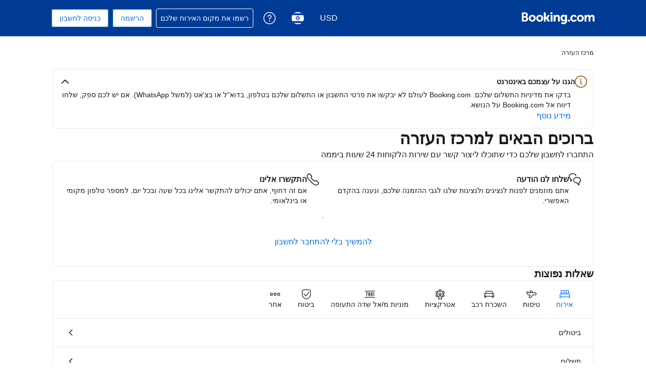

--- FILE ---
content_type: text/html; charset=UTF-8
request_url: https://secure.booking.com/help.he.html?aid=1180893&sid=066cea29c3d6fd2097bcc6883223f1ae&soz=1&
body_size: 122653
content:
<!DOCTYPE html>
<html lang="he">
<head profile="http://a9.com/-/spec/opensearch/1.1/">
<meta name="referrer" content="strict-origin-when-cross-origin">
<meta http-equiv="content-type" content="text/html; charset=utf-8" />
<meta name="referrer" content="strict-origin-when-cross-origin">
<meta name="robots" content="noindex,follow" />
<link rel="canonical" href="https://secure.booking.com/help.he.html" />
<meta name="booking-verification" content="[base64]" />
<meta name="p:domain_verify" content="ff7f0b90ebb93e5bf7c7cafe77640ec1"/>
<meta http-equiv="content-language" content="he" />
<meta http-equiv="content-script-type" content="text/javascript" />
<meta http-equiv="content-style-type" content="text/css" />
<meta http-equiv="window-target" content="_top" />
<meta property="fb:pages" content="131840030178250, 1425349334428496, 117615518393985, 1565844503706287, 517612321758712, 1668799180037291, 265097377176252, 1643712662515912, 303492549842824, 1638321783047271, 809709019119342, 959185470826086, 217466488652137, 641365839348517, 203741606405114">
<meta property="wb:webmaster" content="48970bbca45d28c2" />
<link href="https://cf.bstatic.com" rel="preconnect" crossorigin>
<link href="https://cf.bstatic.com" rel="preconnect" crossorigin>
<title>מרכז העזרה של Booking.com</title>
<link rel="stylesheet" href="https://cf.bstatic.com/static/css/main_cloudfront_sd.iq_rtl/84963541b5251ac5306420b562ee592ca7f3b136.css" />
<link rel="stylesheet" href="https://cf.bstatic.com/static/css/main_exps_cloudfront_sd.iq_rtl/a0da82e8715221aef3080cbe6d60c9f453558808.css" />
<link rel="stylesheet" href="https://cf.bstatic.com/static/css/logged_in_cloudfront_sd.iq_rtl/8dd327687919aab366165482403d95970c5e5e15.css" />
<link rel="stylesheet" href="https://cf.bstatic.com/static/css/assistant_entrypoint_cloudfront_sd.iq_rtl/c28db3ba928acbd4c500e8f21eeb8b24115834a1.css" />
<link rel="stylesheet" preload href="https://cf.bstatic.com/static/css/pega_cloudfront_sd.iq_rtl/3114a7818d1c3bf175497b638b77918c450626b4.css" />
<link rel="shortcut icon" href="https://cf.bstatic.com/static/img/b25logo/favicon/ebc77706da3aae4aee7b05dadf182390f0d26d11.ico" />
<link rel="stylesheet" href="https://cf.bstatic.com/static/css/help_cloudfront_sd.iq_rtl/d85978784f6ead6478193a20eb0f8d3e77f4c13b.css" />
<link rel="stylesheet" href="https://cf.bstatic.com/static/css/gprof_icons_cloudfront_sd.iq_rtl/681976beb6c8706aa58bb244e44c8f062c58e22f.css" /> 
 <link rel="stylesheet" href="https://cf.bstatic.com/static/css/help_cloudfront_sd.iq_rtl/d85978784f6ead6478193a20eb0f8d3e77f4c13b.css" /> <link rel="stylesheet" href="https://cf.bstatic.com/static/css/rtl_cloudfront_sd.iq_rtl/12af6d513eb07c82bd26c5c03339b360f7dbdb9c.css" media="screen" />  
 <style nonce="Jhvuyedx3atjlmO"> #basiclayout, .basiclayout { margin: 0; } body.header_reshuffle #top { min-height: 50px !important; height: auto !important; } .nobg { background: #fff url("https://cf.bstatic.com/static/img/nobg_all_blue_iq/b700d9e3067c1186a3364012df4fe1c48ae6da44.png") repeat-x; background-position: 0 -50px; } </style> 
<link nonce="Jhvuyedx3atjlmO" data-href="static/css/client.edd7c2a3.rtl.css" data-chunk="client" rel="stylesheet" href="https://cf.bstatic.com/psb/capla/static/css/client.edd7c2a3.rtl.css"><link nonce="Jhvuyedx3atjlmO" data-href="static/css/b6ec7ab1.b977832a.chunk.rtl.css" data-chunk="bHelpCenterUiWeb-components-HelpCenterAppRouter" rel="stylesheet" href="https://cf.bstatic.com/psb/capla/static/css/b6ec7ab1.b977832a.chunk.rtl.css"><link nonce="Jhvuyedx3atjlmO" data-href="static/css/81da5f32.d79d0927.chunk.rtl.css" data-chunk="bWebShellComponents-bWebShellComponents-AccommodationFooter" href="https://cf.bstatic.com/psb/capla/static/css/81da5f32.d79d0927.chunk.rtl.css" type="text/css" rel="stylesheet"><link nonce="Jhvuyedx3atjlmO" data-href="static/css/dc32f6b7.07c11d8e.chunk.rtl.css" data-chunk="bWebShellComponents-bWebShellComponents-AccommodationHeader" href="https://cf.bstatic.com/psb/capla/static/css/dc32f6b7.07c11d8e.chunk.rtl.css" type="text/css" rel="stylesheet"><link nonce="Jhvuyedx3atjlmO" data-href="static/css/b9a82cb8.1e3488e5.chunk.rtl.css" data-chunk="bWebShellComponents-bWebShellComponents-GlobalAlerts" href="https://cf.bstatic.com/psb/capla/static/css/b9a82cb8.1e3488e5.chunk.rtl.css" type="text/css" rel="stylesheet">
<script nonce="Jhvuyedx3atjlmO">
/*
*/
(function avoidingXSSviaLocationHash() {
var location = window.location,
hash = location.hash,
xss = /[<>'"]/;
if (
xss.test( decodeURIComponent( hash ) ) ||
xss.test( hash )
) {
location.hash = '';
}
})();
document.documentElement.className = document.documentElement.className.replace('noJS', '') + ' hasJS';
var b_experiments = {}, WIDTH, B = window.booking = {
_onfly: [], // "on the fly" functions, will be executed as soon as external js files were loaded
devTools: {
trackedExperiments: []
},
user: {
},
env : {
isRetina : window.devicePixelRatio > 1,
"b_gtt": 'aFIeNZIfVUSSObEQNPLFJBXVJfZDWYNTWYcbTYO',
"b_action" : 'help',
"b_secure_domain" : 'https://secure.booking.com',
"b_site_type" : 'www',
"b_site_type_id": '1',
"b_agent_is_no_robot": true,
"b_agent_is_robot": false,
"b_query_params_with_lang_no_ext": '?aid=1180893&sid=066cea29c3d6fd2097bcc6883223f1ae',
"b_query_params_with_lang_no_ext_enforce_lang_aid_currency": '?aid=1180893&sid=066cea29c3d6fd2097bcc6883223f1ae;lang=he;aid=1180893;selected_currency=USD',
"b_travel_comm_url_with_lang": 'https://community.booking.com/?profile.language=en',
"b_calendar2" : '1',
"BHDTJdReLGMeEcYPffcVDZBZMO": true,
/*
*/
"b_partner_channel_id": '18',
"b_bookings_owned": '0',
"b_google_maps_key_params" : '&indexing=true',
"b_lang" : 'he',
"b_has_valid_dates": 0,
"b_countrycode" : '',
"b_guest_country" : 'us',
"b_locale" : 'he-il',
"b_lang_for_url" : 'he',
"b_this_urchin" : '/help.he.html?tmpl=profile%2Fhelpcenter&',
"b_flag_to_suggest" : 'il',
"b_companyname" : 'Booking.com',
"b_partner_vertical" : 'longtail',
b_date_format: {"date_with_weekday_time_until":"{weekday}, {begin_marker}{day_of_month} {month_name}{end_marker} {full_year} עד שעה {time}","day_month_year_on":"{day_name_on_0} {month_name_in_lc} {full_year}","day_short_month_time":"{day_of_month} {month_name_in}, {time}","ux_day_month_on":"{day_2}{month_2}","date_without_year":"{day_of_month} ב{month_name}","short_month_with_year":"{short_month_name} {full_year}","numeric_date_range":"{day_of_month}/{month} - {day_of_month_until}/{month_until}","day_short_month_year_from":"החל מ-{day_name_0} {month_name_in_lc} {full_year}","date_with_weekday_time_at":"date_with_weekday_time_at","numeric_day_month_year_time_before":"לפני {day_name_0}/{month_name_0}/{full_year} בשעה {time}","date_with_short_weekday_with_year":"{short_weekday}, {day_of_month} ב{month_name} {full_year}","date_with_weekday_from":"{weekday_from}, {day_of_month} {month_name_from} {full_year}","numeric_date_range_both_years":"{day_of_month}/{month}/{full_year} - {day_of_month_until}/{month_until}/{full_year_until}","day_short_month_time_between":"{day_of_month} {short_month_name}, {time}–{time_until}","day_short_month_between":"{day_of_month} ב{short_month_name} – {day_of_month_until} ב{short_month_name_until}","day_month_until":"עד {day_name_0} {month_name_in_lc}","short_date_with_weekday":"{short_weekday}, {day_of_month} ב{short_month_name} {full_year}","short_date_with_weekday_without_year":"{short_weekday}, {day_of_month} ב{short_month_name}","numeric_date":"{day_of_month}/{month}/{full_year}","day_month_year":"{day_name_0} {month_name_in_lc} {full_year}","numeric_day_month_year":"{day_name_0}/{month_name_0}/{full_year}","day_month_year_until":"עד {day_name_0} {month_name_in_lc} {year}","range_from_long_date_time_until_long_date_time":"החל מ-{day_of_month} ב{month_name} {full_year} בשעה {time} עד ל-{day_of_month_until} ב{month_name_until} {full_year_until} בשעה {time_until}","day_short_month_year_until":"עד {day_name_0} {month_name_in_lc} {full_year}","day_month_year_other":"{day_name_other_0} {month_name_in_lc} {full_year}","month_name_only":"{month_name_nom}","day_month_on":"{day_name_on_0} {month_name_in_lc}","numeric_day_month_year_until":"עד {day_name_0}/{month_name_0}/{full_year}","day_month_year_time_before":"לפני {day_name_0} {month_name_in_lc} {year} בשעה {time}","month_with_year":"{month_name_with_year_only} {full_year}","numeric_day_month_year_on":"ב-{day_name_0}/{month_name_0}/{full_year}","day_short_month_year":"{day_name_0} {month_name_in_lc} {full_year}","short_month_only":"{short_month_name}","date_with_weekday_time_from":"{weekday}, {begin_marker}{day_of_month} ב{month_name}{end_marker} {full_year} החל משעה {time}","day_short_month_year_time_between":"{day_of_month} {month_name_in} {full_year}, {time}-{time_until}","date_with_short_weekday_without_year":"{short_weekday}, {day_of_month} ב{month_name}","day_short_month_year_on":"ב-{day_name_0} {month_name_in_lc} {full_year}","day_month_other":"{day_name_other_0} {month_name_in_lc}","short_date":"{day_of_month} ב{short_month_name} {full_year}","day_month_year_from":"החל מ-{day_name_0} {month_name_in_lc} {full_year}","day_short_month_year_other":"{day_name_0} {month_name_in_lc} {full_year}","short_date_without_year":"{day_of_month} ב{short_month_name}","day_of_month_only":"{day_of_month}","day_short_month_year_between":"{day_of_month} ב{short_month_name} {full_year} – {day_of_month_until} ב{short_month_name_until} {full_year_until}","day_short_month_year_time":"{day_of_month} {month_name_in} {full_year}, {time}","short_date_without_year_range":"{day_of_month} {short_month_name} - {day_of_month_until} {short_month_name_until}","date_with_weekday_with_markers":"{weekday} {begin_marker}{day_of_month} ב{month_name} {end_marker} {full_year}","numeric_day_month_year_between":"בין {day_name_0}/{month_name_0}/{full_year} ל-{day_name_0_until}/{month_name_0_until}/{full_year_until}","short_weekday_only":"{short_weekday}","date_with_weekday_to":"{weekday_to}, {day_of_month} {month_name_to} {full_year}","day_month_between":"בין {day_name} {month_name} ל-{day_name_until} {month_name_until}","numeric_day_month_year_from":"החל מ-{day_name_0}/{month_name_0}/{full_year}","date_with_year":"{day_of_month} ב{month_name} {full_year}","date_with_weekday":"{weekday}, {day_of_month} ב{month_name} {full_year}","long_date_range_both_years":"{day_of_month} ב{month_name} {full_year} – {day_of_month_until} ב{month_name_until} {full_year_until}","ux_day_month":"{day_1}{month_1}","from_month_with_year":"מאז {month_name} {full_year}","date_with_weekday_time_from_until":"{weekday} {begin_marker} {day_of_month} ב{month_name}{end_marker} {full_year} מ-{time} עד {time_until}","day_month_year_between":"בין {day_name} {month_name} {full_year} ל-{day_name_until} {month_name_until} {full_year_until}","date_range_with_short_weekday_short_month":"{short_weekday}, {day_of_month} ב{short_month_name} – {short_weekday_until},{day_of_month_until} ב{short_month_name_until}","day_month_from":"החל מ-{day_name_0} {month_name_in_lc}","in_month_with_year":"{month_name_in} {full_year}","day_month":"{day_name_0} {month_name_in_lc}"},
b_month_for_formatted_date: {"1":{"name_from":"בינואר","day_to":"ינואר","short_name_only":"ינו'","to_month_lc":"עד ינואר","name_def_article_lc":"ינואר","genitive_lc":"ינואר","name_other":"ינואר","name_uc":"ינואר","month_2":"ינואר","name_lc":"ינואר","name_only":"ינואר","name_to":"בינואר","in_month_lc":"בינואר","name_with_year_only":"ינואר","name":"ינואר","on_day_month":"1","name_def_article_uc":"ינואר","short_name_uc":"ינואר","name_in":"בינואר","genitive_uc":"ינואר","short_name":"ינואר","month_1":"ינואר"},"10":{"name_only":"אוקטובר","name_to":"באוקטובר","in_month_lc":"באוקטובר","name_lc":"אוקטובר","name":"אוקטובר","name_with_year_only":"אוקטובר","short_name_uc":"אוקטובר","name_in":"באוקטובר","genitive_uc":"אוקטובר","on_day_month":"10","name_def_article_uc":"אוקטובר","month_1":"אוקטובר","short_name":"אוקטובר","name_from":"באוקטובר","short_name_only":"אוק'","to_month_lc":"עד אוקטובר","genitive_lc":"אוקטובר","name_other":"אוקטובר","name_uc":"אוקטובר","name_def_article_lc":"אוקטובר","month_2":"אוקטובר"},"11":{"name_from":"בנובמבר","short_name_only":"נוב'","to_month_lc":"עד נובמבר","name_other":"נובמבר","genitive_lc":"נובמבר","name_uc":"נובמבר","name_def_article_lc":"נובמבר","month_2":"נובמבר","name_to":"בנובמבר","name_only":"נובמבר","in_month_lc":"בנובמבר","name_lc":"נובמבר","name_with_year_only":"נובמבר","name":"נובמבר","name_in":"בנובמבר","short_name_uc":"נובמבר","genitive_uc":"נובמבר","on_day_month":"11","name_def_article_uc":"נובמבר","month_1":"נובמבר","short_name":"נובמבר"},"12":{"short_name":"דצמבר","month_1":"דצמבר","genitive_uc":"דצמבר","short_name_uc":"דצמבר","name_in":"בדצמבר","name_def_article_uc":"דצמבר","on_day_month":"12","name":"דצמבר","name_with_year_only":"דצמבר","in_month_lc":"בדצמבר","name_to":"בדצמבר","name_only":"דצמבר","name_lc":"דצמבר","month_2":"דצמבר","name_uc":"דצמבר","name_other":"דצמבר","genitive_lc":"דצמבר","name_def_article_lc":"דצמבר","to_month_lc":"עד דצמבר","short_name_only":"דצמ'","name_from":"בדצמבר"},"2":{"name_lc":"פברואר","name_only":"פברואר","name_to":"בפברואר","in_month_lc":"בפברואר","name":"פברואר","name_with_year_only":"פברואר","on_day_month":"2","name_def_article_uc":"פברואר","short_name_uc":"פברואר","name_in":"בפברואר","genitive_uc":"פברואר","short_name":"פברואר","month_1":"פברואר","day_to":"פברואר","name_from":"בפברואר","short_name_only":"פבר'","to_month_lc":"עד פברואר","name_def_article_lc":"פברואר","genitive_lc":"פברואר","name_other":"פברואר","name_uc":"פברואר","month_2":"פברואר"},"3":{"genitive_lc":"מרץ","name_other":"מרץ","name_uc":"מרץ","name_def_article_lc":"מרץ","month_2":"מרץ","name_from":"במרץ","day_to":"מרץ","short_name_only":"מרץ","to_month_lc":"עד מרץ","name_in":"במרץ","short_name_uc":"מרץ","genitive_uc":"מרץ","on_day_month":"3","name_def_article_uc":"מרץ","short_name":"מרץ","month_1":"מרץ","name_only":"מרץ","name_to":"במרץ","in_month_lc":"במרץ","name_lc":"מרץ","name":"מרץ","name_with_year_only":"מרץ"},"4":{"name":"אפריל","name_with_year_only":"אפריל","name_to":"באפריל","name_only":"אפריל","in_month_lc":"באפריל","name_lc":"אפריל","month_1":"אפריל","short_name":"אפריל","short_name_uc":"אפריל","name_in":"באפריל","genitive_uc":"אפריל","on_day_month":"4","name_def_article_uc":"אפריל","short_name_only":"אפר'","to_month_lc":"עד אפריל","name_from":"באפריל","month_2":"אפריל","name_other":"אפריל","genitive_lc":"אפריל","name_uc":"אפריל","name_def_article_lc":"אפריל"},"5":{"name_uc":"מאי","name_other":"מאי","genitive_lc":"מאי","name_def_article_lc":"מאי","month_2":"מאי","name_from":"במאי","to_month_lc":"עד מאי","short_name_only":"מאי","genitive_uc":"מאי","name_in":"במאי","short_name_uc":"מאי","name_def_article_uc":"מאי","on_day_month":"5","month_1":"מאי","short_name":"מאי","in_month_lc":"במאי","name_only":"מאי","name_to":"במאי","name_lc":"מאי","name":"מאי","name_with_year_only":"מאי"},"6":{"genitive_lc":"יוני","name_other":"יוני","name_uc":"יוני","name_def_article_lc":"יוני","month_2":"יוני","name_from":"ביוני","short_name_only":"יונ'","to_month_lc":"עד יוני","name_in":"ביוני","short_name_uc":"יוני","genitive_uc":"יוני","on_day_month":"6","name_def_article_uc":"יוני","month_1":"יוני","short_name":"יוני","name_only":"יוני","name_to":"ביוני","in_month_lc":"ביוני","name_lc":"יוני","name_with_year_only":"יוני","name":"יוני"},"7":{"short_name_only":"יול'","to_month_lc":"עד יולי","name_from":"ביולי","month_2":"יולי","name_def_article_lc":"יולי","genitive_lc":"יולי","name_other":"יולי","name_uc":"יולי","name_with_year_only":"יולי","name":"יולי","name_lc":"יולי","name_to":"ביולי","name_only":"יולי","in_month_lc":"ביולי","short_name":"יולי","month_1":"יולי","on_day_month":"7","name_def_article_uc":"יולי","short_name_uc":"יולי","name_in":"ביולי","genitive_uc":"יולי"},"8":{"genitive_uc":"אוגוסט","short_name_uc":"אוגוסט","name_in":"באוגוסט","name_def_article_uc":"אוגוסט","on_day_month":"8","short_name":"אוגוסט","month_1":"אוגוסט","in_month_lc":"באוגוסט","name_to":"באוגוסט","name_only":"אוגוסט","name_lc":"אוגוסט","name":"אוגוסט","name_with_year_only":"אוגוסט","name_uc":"אוגוסט","name_other":"אוגוסט","genitive_lc":"אוגוסט","name_def_article_lc":"אוגוסט","month_2":"אוגוסט","name_from":"באוגוסט","to_month_lc":"עד אוגוסט","short_name_only":"אוג'"},"9":{"short_name":"ספטמבר","month_1":"ספטמבר","on_day_month":"9","name_def_article_uc":"ספטמבר","short_name_uc":"ספטמבר","name_in":"בספטמבר","genitive_uc":"ספטמבר","name":"ספטמבר","name_with_year_only":"ספטמבר","name_lc":"ספטמבר","name_to":"בספטמבר","name_only":"ספטמבר","in_month_lc":"בספטמבר","month_2":"ספטמבר","name_def_article_lc":"ספטמבר","genitive_lc":"ספטמבר","name_other":"ספטמבר","name_uc":"ספטמבר","short_name_only":"ספט'","to_month_lc":"עד ספטמבר","name_from":"בספטמבר"}},
b_weekday_formatted_date: {"1":{"shortest":"יום ב'","name_lc":"יום שני","name_from_preposition":"מיום שני","name_on":"יום שני","name_to":"יום שני","name":"יום שני","name_uc":"יום שני","name_other":"יום שני","name_other_uc":"יום שני","name_from":"יום שני","short_uc":"שני","short":"יום ב'"},"2":{"name":"יום שלישי","name_lc":"יום שלישי","name_from_preposition":"מיום שלישי","name_on":"יום שלישי","name_to":"יום שלישי","shortest":"יום ג'","short_uc":"שלישי","short":"יום ג'","name_from":"יום שלישי","name_other_uc":"יום שלישי","name_uc":"יום שלישי","name_other":"יום שלישי"},"3":{"shortest":"יום ד'","name_from_preposition":"מיום רביעי","name_on":"יום רביעי","name_lc":"יום רביעי","name_to":"יום רביעי","name":"יום רביעי","name_other":"יום רביעי","name_uc":"יום רביעי","name_other_uc":"יום רביעי","name_from":"יום רביעי","short_uc":"רביעי","short":"יום ד'"},"4":{"name_on":"יום חמישי","name_from_preposition":"מיום חמישי","name_lc":"יום חמישי","name_to":"יום חמישי","name":"יום חמישי","shortest":"יום ה'","name_from":"יום חמישי","short_uc":"חמישי","short":"יום ה'","name_other":"יום חמישי","name_uc":"יום חמישי","name_other_uc":"יום חמישי"},"5":{"name_from":"יום שישי","short_uc":"שישי","short":"יום ו'","name_other":"יום שישי","name_uc":"יום שישי","name_other_uc":"יום שישי","name_from_preposition":"מיום שישי","name_on":"יום שישי","name_lc":"יום שישי","name_to":"יום שישי","name":"יום שישי","shortest":"יום ו'"},"6":{"name_from_preposition":"מיום שבת","name_on":"יום שבת","name_lc":"יום שבת","name_to":"יום שבת","name":"יום שבת","shortest":"יום ש'","name_from":"יום שבת","short_uc":"שבת","short":"יום ש'","name_other":"יום שבת","name_uc":"יום שבת","name_other_uc":"יום שבת"},"7":{"shortest":"יום א'","name_to":"יום ראשון","name_lc":"יום ראשון","name_from_preposition":"מיום ראשון","name_on":"יום ראשון","name":"יום ראשון","name_uc":"יום ראשון","name_other":"יום ראשון","name_other_uc":"יום ראשון","name_from":"יום ראשון","short":"יום א'","short_uc":"ראשון"},"8":{"short":"short","short_uc":"short_uc","name_from":"name_from","name_other_uc":"name_other_uc","name_other":"name_other","name_uc":"name_uc","name":"כל יום","name_to":"name_to","name_on":"name_on","name_from_preposition":"לא משנה מאיזה יום","name_lc":"every day","shortest":"shortest"}},
b_time_format: {"AM_symbol":{"name":"AM"},"PM_symbol":{"name":"PM"},"time":{"name":"{hour_24h_until24}:{minutes}"},"time_12":{"name":"{hour_24h_until24}:{minutes}"},"time_24":{"name":"{hour_24h_until24}:{minutes}"}},
"b_protocol": 'https',
auth_level : "0",
b_user_auth_level_is_none : 1,
b_check_ot_consent : 1,
bui: {
color: {
bui_color_grayscale_dark: "#333333",
bui_color_grayscale: "#6B6B6B",
bui_color_grayscale_light: "#BDBDBD",
bui_color_grayscale_lighter: "#E6E6E6",
bui_color_grayscale_lightest: "#F5F5F5",
bui_color_primary_dark: "#00224F",
bui_color_primary: "#003580",
bui_color_primary_light: "#BAD4F7",
bui_color_primary_lighter: "#EBF3FF",
bui_color_primary_lightest: "#FAFCFF",
bui_color_complement_dark: "#CD8900",
bui_color_complement: "#FEBB02",
bui_color_complement_light: "#FFE08A",
bui_color_complement_lighter: "#FDF4D8",
bui_color_complement_lightest: "#FEFBF0",
bui_color_callout_dark: "#BC5B01",
bui_color_callout: "#FF8000",
bui_color_callout_light: "#FFC489",
bui_color_callout_lighter: "#FFF0E0",
bui_color_callout_lightest: "#FFF8F0",
bui_color_destructive_dark: "#A30000",
bui_color_destructive: "#CC0000",
bui_color_destructive_light: "#FCB4B4",
bui_color_destructive_lighter: "#FFEBEB",
bui_color_destructive_lightest: "#FFF0F0",
bui_color_constructive_dark: "#006607",
bui_color_constructive: "#008009",
bui_color_constructive_light: "#97E59C",
bui_color_constructive_lighter: "#E7FDE9",
bui_color_constructive_lightest: "#F1FEF2",
bui_color_action: "#0071C2",
bui_color_white: "#FFFFFF",
bui_color_black: "#000000"
}
},
bb: {
ibb: "",
uibb: "",
itp: "0",
iuibb: "",
bme: "",
euibb: "",
tp: "2"
},
b_growls_close_fast: 1,
fe_enable_login_with_phone_number: 1,
asyncLoader: {
async_assistant_entrypoint_css: 'https://cf.bstatic.com/static/css/assistant_entrypoint_cloudfront_sd.iq_rtl/c28db3ba928acbd4c500e8f21eeb8b24115834a1.css',
async_assistant_entrypoint_js: 'https://cf.bstatic.com/static/js/assistant_entrypoint_cloudfront_sd/35853573d0cf123d9f10936b58f365ced1f335ab.js',
async_atlas_places_js: 'https://cf.bstatic.com/static/js/atlas_places_async_cloudfront_sd/c94b60c4da2dae6b55fd9eabf168f146fc189acf.js',
async_atlas_v2_cn_js: 'https://cf.bstatic.com/static/js/async_atlas_v2_cn_cloudfront_sd/bd7e7adbf9731810a79badc567cd4846b1ab4d68.js',
async_atlas_v2_non_cn_js: 'https://cf.bstatic.com/static/js/async_atlas_v2_non_cn_cloudfront_sd/880672823d34a6cc1366fd38f98c6b4ff90fcf20.js',
image_gallery_js: 'https://cf.bstatic.com/static/js/ski_lp_overview_panel_cloudfront_sd/9d8e7cfd33a37ffb15285d98f6970024f06cf36d.js',
image_gallery_css: 'https://cf.bstatic.com/static/css/ski_lp_overview_panel_cloudfront_sd.iq_rtl/2b3350935410fe4e36d74efed93daf74f2b4ff70.css',
async_lists_js: 'https://cf.bstatic.com/static/js/async_lists_cloudfront_sd/bfcb1714bb8674563d57570f275aed580d76c585.js',
async_wpm_overlay_css: 'https://cf.bstatic.com/static/css/async_wpm_overlay_assets_cloudfront_sd.iq_rtl/8dc6da720ec2cfbfd401ce26bddc6f32cc5b8a9c.css',
async_wpm_overlay_js: 'https://cf.bstatic.com/static/js/async_wpm_overlay_assets_cloudfront_sd/d5d6e2ad180f3e68146c24bf4fd7d299bb590794.js',
empty: ''
},
fe_enable_fps_goal_with_value: 1,
b_email_validation_regex : /^([\w-\.\+]+@([\w-]+\.)+[\w-]{2,14})?$/,
b_domain_end : '.booking.com',
b_original_url : 'https:&#47;&#47;secure.booking.com&#47;help.he.html?aid=1180893&amp;sid=066cea29c3d6fd2097bcc6883223f1ae&amp;soz=1&amp;',
b_this_url : '/help.he.html?aid=1180893&sid=066cea29c3d6fd2097bcc6883223f1ae&tmpl=profile%2Fhelpcenter',
b_this_url_without_lang : '/help?aid=1180893&sid=066cea29c3d6fd2097bcc6883223f1ae&tmpl=profile%2Fhelpcenter',
b_referrer : '',
b_acc_type : '',
b_req_login: '',
jst : {'loading': true},
keep_day_month: true,
b_timestamp : 1768387805,
referal_tab: true,
scripts_tracking : {
},
enable_scripts_tracking : 1,
b_ufi : '',
"setvar_affiliate_is_bookings2" : 1,
transl_close_x : 'סגור',
transl_checkin_title: 'תאריך צ\'ק-אין',
transl_checkout_title: 'תאריך צ\'ק-אאוט',
browser_lang: '',
rtl: true,
b_hijri_calendar_available: false,
b_aid: '1180893',
b_label: '',
b_sid: '066cea29c3d6fd2097bcc6883223f1ae',
ip_country: 'us',
country_currency: 'USD',
b_selected_currency: 'USD',
b_selected_currency_is_hotel_currency: "",
b_selected_language: 'he',
b_selected_language_country_flag: 'il',
pageview_id: '70454c2e0833022e',
aid: '1180893',
b_csrf_token: 'Ha1naQAAAAA=[base64]',
b_show_user_accounts_features: 1,
b_browser: 'chrome',
b_browser_version: '131',
et_debug_level: '0',
icons: '/static/img',
b_static_images: 'https://cf.bstatic.com/images/',
b_currency_url: '/general.he.html?aid=1180893&sid=066cea29c3d6fd2097bcc6883223f1ae&amp;tmpl=currency_foldout&amp;cur_currency=USD',
b_currency_change_base_url: '/help.he.html?aid=1180893&sid=066cea29c3d6fd2097bcc6883223f1ae&tmpl=profile%2Fhelpcenter',
b_languages_url: '/general.he.html?aid=1180893&sid=066cea29c3d6fd2097bcc6883223f1ae&amp;tmpl=language_foldout',
b_weekdays: [
{"b_is_weekend": parseInt( '' ),
"b_number": parseInt('1'),
"name": 'יום שני',
"short": 'יום ב\'',
"shorter": 'יום ב\'',
"shortest": 'יום ב\''},
{"b_is_weekend": parseInt( '' ),
"b_number": parseInt('2'),
"name": 'יום שלישי',
"short": 'יום ג\'',
"shorter": 'יום ג\'',
"shortest": 'יום ג\''},
{"b_is_weekend": parseInt( '' ),
"b_number": parseInt('3'),
"name": 'יום רביעי',
"short": 'יום ד\'',
"shorter": 'יום ד\'',
"shortest": 'יום ד\''},
{"b_is_weekend": parseInt( '' ),
"b_number": parseInt('4'),
"name": 'יום חמישי',
"short": 'יום ה\'',
"shorter": 'יום ה\'',
"shortest": 'יום ה\''},
{"b_is_weekend": parseInt( '' ),
"b_number": parseInt('5'),
"name": 'יום שישי',
"short": 'יום ו\'',
"shorter": 'יום ו\'',
"shortest": 'יום ו\''},
{"b_is_weekend": parseInt( '1' ),
"b_number": parseInt('6'),
"name": 'יום שבת',
"short": 'יום ש\'',
"shorter": 'יום ש\'',
"shortest": 'יום ש\''},
{"b_is_weekend": parseInt( '1' ),
"b_number": parseInt('7'),
"name": 'יום ראשון',
"short": 'יום א\'',
"shorter": 'יום א\'',
"shortest": 'יום א\''},
{}],
b_group: [],
b_simple_weekdays: ['יום ב\'','יום ג\'','יום ד\'','יום ה\'','יום ו\'','יום ש\'','יום א\''],
b_simple_weekdays_for_js: ['יום ב\'','יום ג\'','יום ד\'','יום ה\'','יום ו\'','יום ש\'','יום א\''],
b_long_weekdays: ['יום שני','יום שלישי','יום רביעי','יום חמישי','יום שישי','יום שבת','יום ראשון'],
b_short_months: ['ינואר','פברואר','מרץ','אפריל','מאי','יוני','יולי','אוגוסט','ספטמבר','אוקטובר','נובמבר','דצמבר'],
b_short_months_abbr: ['ינו\'','פבר\'','מרץ','אפר\'','מאי','יונ\'','יול\'','אוג\'','ספט\'','אוק\'','נוב\'','דצמ\''],
b_year_months: {
'2026-1': {'name': 'ינואר 2026' },
'2026-2': {'name': 'פברואר 2026' },
'2026-3': {'name': 'מרץ 2026' },
'2026-4': {'name': 'אפריל 2026' },
'2026-5': {'name': 'מאי 2026' },
'2026-6': {'name': 'יוני 2026' },
'2026-7': {'name': 'יולי 2026' },
'2026-8': {'name': 'אוגוסט 2026' },
'2026-9': {'name': 'ספטמבר 2026' },
'2026-10': {'name': 'אוקטובר 2026' },
'2026-11': {'name': 'נובמבר 2026' },
'2026-12': {'name': 'דצמבר 2026' },
'2027-1': {'name': 'ינואר 2027' },
'2027-2': {'name': 'פברואר 2027' },
'2027-3': {'name': 'מרץ 2027' },
'2027-4': {'name': 'אפריל 2027' }
},
b_user_auth_level_is_none: 1,
first_page_of_results: true,
b_partner_id: '586417',
b_is_destination_finder_supported: 0,
b_is_dsf: 0,
b_pr_param: '',
/*
*/
feature_profile_split_sb_checkbox: 1,
inandaround_more: "עוד",
b_signup_iframe_url: 'https://secure.booking.com' + '/login.html?tmpl=profile/signup_after_subscribe' + '&lang=he' ,
b_exclude_lang_firstname: 0,
view_prices_enter_dates: 'אנא הזינו את התאריכים שלכם בכדי לצפות במחירים ובזמינות.',
autocomplete_categories: {
city: 'ערים',
region: 'אזורים',
airport: 'נמלי-תעופה',
hotel: 'מלונות',
landmark: 'ציוני-דרך',
country: 'מדינות',
district: 'רובעים',
theme: 'נושאים'
},
autocomplete_skip_suggestions: 'חפשו אפשרויות נוספות',
autocomplete_counter_label: 'מקומות אירוח בקרבת מקום',
autocomplete : {
property_nearby: ' מקומות אירוח בקרבת מקום',
properties_nearby: ' מקומות אירוח בקרבת מקום',
hotel: 'מקום אירוח',
hotels: 'מקומות אירוח',
hotels_nearby: 'מקומות אירוח בקרבת מקום'
},
lists: {
collection: [
{
id: "0",
name: "הטיול הבא שלי",
hotels_count: "0"
}
]
},
touch_os: false,
calendar_days_allowed_number: 351,
b_search_max_months: 16,
b_run_ge_new_newsletter_login: 1,
b_password_strength_msg: ['לא ארוכה מספיק','חלש','סביר','טוב','חזק','חזק מאוד'],
b_passwd_min_length_error: 'על הסיסמה להיות מורכבת מ-8 תווים לפחות',
b_password_must_be_numeric: 'הקוד הסודי של ההזמנה שלכם צריך להכיל 4 ספרות. אנא נסו שוב.',
b_bkng_nr_must_be_numeric: 'מספר ההזמנה שלכם צריך להכיל 9 ספרות. אנא נסו שוב.',
b_blank_numeric_pin: 'אנא הכניסו את הקוד הסודי של ההזמנה שלכם.',
b_blank_bkng_nr: 'אנא הכניסו את מספר ההזמנה שלכם.',
password_cant_be_username: 'הסיסמה לא יכולה להיות זהה לכתובת האימייל שלכם',
b_show_passwd: 'צפייה בסיסמה',
b_passwd_tooltip: 'על מנת להגביר חוזק הסיסמה שלכם, השתמשו באותיות גדולות, מאפיינים מיוחדים ומספרים',
account_error_add_password: 'נא להוסיף סיסמה',
password_needs_8: 'על הסיסמה להיות מורכבת מ-8 תווים לפחות',
error_sign_up_password_email_combo_01: 'אנא בדקו את כתובת האימייל או הסיסמה שלכם ונסו שוב.',
b_lazy_load_print_css: 1,
print_css_href: 'https://cf.bstatic.com/static/css/print/0cc4ce4b7108d42a9f293fc9b654f749d84ba4eb.css',
'component/dropdown-onload-shower/header_signin_prompt' : {
b_action: "help"
},
b_hostname_signup: "secure.booking.com",
b_nonsecure_hostname: "https://www.booking.com",
b_nonsecure_hostname_signup: "https://www.booking.com",
b_fd_searchresults_url_signup: "",
translation_customer_service_which_booking_no_specific: 'אין הזמנה ספציפית',
stored_past_and_upcoming_bookings: [
],
global_translation_tags: {"lrm":"\u200e","line_break":"\u003cbr\u003e","nbsp":"&nbsp;","zwsp":"\u200b","rlm":"\u200f","one_dot_leader":"\u2024"},
b_rackrates_monitoring_running: true,
b_wishlist_referrer : '',
b_reg_user_last_used_wishlist: "",
b_reg_user_wishlist_remaining: 1,
is_user_center_bar: 1,
b_site_experiment_user_center_bar: 1,
b_reg_user_is_genius : "",
profile_menu: {
b_user_auth_level: 0,
b_domain_for_app: "https://www.booking.com",
b_query_params_with_lang_no_ext: "?aid=1180893&sid=066cea29c3d6fd2097bcc6883223f1ae",
b_travel_comm_url_with_lang: "https://community.booking.com/?profile.language=en",
b_action: "help",
b_site_info: {"is_bookings_owned":0,"is_iam_auth_allowed":1,"is_booking_branded":1},
b_site_type: "www",
b_companyname: "Booking.com",
b_reg_user_full_name: "",
b_is_genius_branded: "0",
b_reg_user_is_genius: "",
b_genius_dashboard_expiry_destfinder_url: "https://www.booking.com/destinationfinderdeals.he.html?aid=1180893&sid=066cea29c3d6fd2097bcc6883223f1ae;genius_deals_mode=1&genius_next_weekend=1",
b_reg_user_last_used_wishlist: "",
b_genius_product_page_url: "https://www.booking.com/genius.he.html?aid=1180893&sid=066cea29c3d6fd2097bcc6883223f1ae",
b_reg_user_five_bookings_challenge: "",
b_reg_user_detail_name_email_hash: "",
b_user_is_grap_eligible: "",
b_grap_remove_raf_checks: 1,
b_is_bbtool_admin: "",
b_is_bbtool_user: "",
fe_bbtool_permission_is_connected_to_bbtool: "",
fe_this_url_travel_purpose_business: "https://secure.booking.com/company/search.he.html?aid=1180893&sid=066cea29c3d6fd2097bcc6883223f1ae&sb_travel_purpose=business",
fe_this_url_travel_purpose_leisure: "https://www.booking.com/index.he.html?aid=1180893&sid=066cea29c3d6fd2097bcc6883223f1ae&sb_travel_purpose=leisure",
fe_reservations_url_travel_purpose_business: "https://secure.booking.com/company/reservations.he.html?aid=1180893&sid=066cea29c3d6fd2097bcc6883223f1ae&sb_travel_purpose=business",
fe_reservations_url_travel_purpose_leisure: "https://secure.booking.com/myreservations.he.html?aid=1180893&sid=066cea29c3d6fd2097bcc6883223f1ae&sb_travel_purpose=leisure",
fe_my_settings_url: "https://account.booking.com/oauth2/authorize?aid=1180893;client_id=d1cDdLj40ACItEtxJLTo;redirect_uri=https%3A%2F%2Faccount.booking.com%2Fsettings%2Foauth_callback;response_type=code;state=UmXk0pStREoOGzmIYSnGAIZZofg5btMPtqpaJpU7pyY-OF6iz-iZBEQT44NSl1sXUyv2jXYM7591Q3jzaDn-N5ET-WLwPzkInDX7BVOLj59G-0AmdCBmMx3EuUeUcWXVcj5EnGA0TA",
fe_my_settings_url_travel_purpose_business: "https://secure.booking.com/mysettings.he.html?aid=1180893&sid=066cea29c3d6fd2097bcc6883223f1ae&sb_travel_purpose=business",
fe_my_settings_url_travel_purpose_leisure: "https://secure.booking.com/mysettings.he.html?aid=1180893&sid=066cea29c3d6fd2097bcc6883223f1ae&sb_travel_purpose=leisure",
fe_bbtool_can_see_tool_promos: "0",
fe_bbtool_blackout_user_company: "",
fe_bbtool_redirect_personal_to_index: 1,
b_bbtool_product_page_url: "https://www.booking.com/business.he.html?aid=1180893&sid=066cea29c3d6fd2097bcc6883223f1ae&stid=934592",
b_is_ie7: "",
b_this_url: "/help.he.html?aid=1180893&sid=066cea29c3d6fd2097bcc6883223f1ae&tmpl=profile%2Fhelpcenter",
b_lang_for_url: "he",
b_secure_hostname: "https://secure.booking.com",
b_nonsecure_hostname: "https://www.booking.com",
b_query_params_with_lang: ".he.html?aid=1180893&sid=066cea29c3d6fd2097bcc6883223f1ae",
b_query_params_with_lang_no_ext: "?aid=1180893&sid=066cea29c3d6fd2097bcc6883223f1ae",
b_travel_comm_url_with_lang: "https://community.booking.com/?profile.language=en",
b_query_params_delimiter: "&",
b_reg_user_detail_dashboard_url: "",
b_is_reg_user_city_guide_in_lang_available: "0",
b_aspiring_user_fifth_booking_ufi : "",
b_reg_user_aspiring_data: "",
b_dummy_var_for_trailing_comma: false,
b_ip_country: "",
b_guest_country: "us",
b_agent_is_no_robot: 1,
b_page_name : "help",
b_landingpage_theme_type: "",
b_user_has_mobile_app: "",
b_aid: 1180893,
b_label: "",
b_oauth_client_id: "vO1Kblk7xX9tUn2cpZLS",
b_sso_logout_url: "https://account.booking.com/sso/logout/v3",
b_sso_logout_callback_url: "https://secure.booking.com/login.html?op=oauth_return",
fe_sso_logout_state: "[base64]",
fe_user_menu_aspiring_genius_link: false
},
accounting_config: {"decimal_separator":{"default":"."},"currency_separator":{"default":"&nbsp;","GBP":"","JPY":"","USD":""},"symbol_position":{"RON":"after","default":"before","CZK":"after","PLN":"after"},"num_decimals":{"COP":0,"GNF":0,"BIF":0,"JPY":0,"VND":0,"UGX":0,"KWD":3,"RUB":0,"JOD":3,"XOF":0,"DJF":0,"TJR":0,"BYR":0,"XAF":0,"default":2,"LAK":0,"RWF":0,"TWD":0,"XPF":0,"VUV":0,"OMR":3,"ISK":0,"TMM":0,"KMF":0,"HUF":0,"IDR":0,"TND":3,"MGA":0,"CLP":0,"BHD":3,"ECS":0,"IQD":3,"AFA":0,"MZM":0,"KRW":0,"PYG":0,"LYD":3},"html_symbol":{"JPY":"&#165;","RON":"lei","HKD":"HK&#x24;&#x200e;","INR":"Rs.&#x200e;","BRL":"R&#x24;&#x200e;","TRY":"TL","GBP":"&#163;","ILS":"&#x20AA;","USD":"&#x200f;US&#x24;&#x200e;","IDR":"Rp","XPF":"CFP","CLP":"CL&#x24;&#x200e;","EUR":"&#x20AC;","SGD":"S&#x24;&#x200e;","PLN":"z&#x0142;","ARS":"AR&#x24;&#x200e;","PHP":"&#8369;","CZK":"K&#269;"},"group_separator":{"default":","}},
distance_config: "metric",
is_listview_page: true,
b_this_weekend_checkin: "",
b_this_weekend_checkout: "",
b_next_weekend_checkin: "",
b_next_weekend_checkout: "",
b_official_continent: "",
b_deals_continents : "",
b_messenger_url: '',
b_open_messenger: false,
b_is_asian_user: '',
b_days_to_checkin: '',
b_extra_ajax_headers: {},
et_debug_level: '0',
cn_modal_exp_eligible: "",
notification_squeaks: {
},
fe_is_cname_cobrand_header_available: '',
wl_squeak: {
open_wishlist_from_profile: 'ZQafLebbMTSWEEdC',
},
trip_types_squeaks : {
location_www_ski_overview_usage:'YdXfdKNKNKZGfOQAJPSFWC',
dummyvar:false
},
insurance_squeaks : {
mfe_ready: 'fFaMLVBGVPLXNWSLT',
quote_reference_received: 'fFaMLAeUVKZMRKIOfFRJXZMHbAae',
insurance_received: 'fFaMLVDERdafXdDEAJLT'
},
trackExperiment : function () {},
"error" : {}
},
ensureNamespaceExists: function (namespaceString) {
if (!booking[namespaceString]) {
booking[namespaceString] = {};
}
}, hotel: {}, experiments: {}, startup: {}, experiments_load: {}, startup_load: {}, promotions: {}, timestamp: new Date()};
function Tip() {};
(function (scope) {
booking.env.b_sb_autocomplete_predictions_url = '/autocomplete_csrf';
booking.env.b_sb_autocomplete_predictions_method = 'GET';
booking.env.b_sb_googleplaces_carrier_url = 'https://carrier.booking.com/google/places/webautocompletesimple';
booking.env.b_sb_googleplaces_carrier_method = 'POST';
var params = scope.search_autocomplete_params = {};
params.v = '1';
params.lang = 'he';
params.sid = '066cea29c3d6fd2097bcc6883223f1ae';
params.aid = '1180893';
params.pid = '70454c2e0833022e';
params.stype = '1';
params.src = 'help';
params.eb = '0';
params.e_obj_labels = '1';
params.e_tclm = 1;
params.add_themes = '1';
params.themes_match_start = '1';
params.include_synonyms = '1';
}(window.autocomplete_vars || booking.env));
</script>
<script nonce="Jhvuyedx3atjlmO">var _gaq = _gaq || [];</script>
<!--[if IE]> <script nonce="Jhvuyedx3atjlmO"> document.createElement('time'); </script> <![endif]-->
<script nonce="Jhvuyedx3atjlmO">
booking.jset = {"m":"[base64]","r":{"YdXfCDWOOSYeJYdXfMObQANBcfae":0,"HWAFNHUYbIeIPNQBFNSebRaTKBbRZZNZHT":1,"adUAVGZWNZUTPAURAfPMcMNfFAZCANCYO":1,"YdXfCDWOOSYeJeGOUbPZTXIKe":0,"BPHOMWBZceeANZCGVTKe":0,"HKDLLQMALZfRXGHSdIeZNBOSCJNQcHe":2,"aWQOcabcRFYTBdGdfDUeVXGRcABVYYT":1,"dWMTINSQNHMdCALLGbdMfIXRDVMDTae":1,"dWMTINSQNHMdTYVMWfdQHUUKJIfWe":0,"PPSLGYfPYANZSIIdOccPDMQPNOeAFaITCLcPC":0,"PPXGSCZWPBcZaTEWQIAcHe":1,"OABBaJePeaXTeEWGHWYWCGTQLOLOLMO":2,"bLGJSCZRFCUaeNcSBbSfUWQIAZRO":1,"NaMPKMWEHbMfKFQTXWDTDRGPVT":1,"NVFVcfTbdNNRSIePfMPSXZeQMIfQfQMcCcCcCWPHDDWe":0,"UcCJafdOLeeZADKMTXEUDae":1,"HBbOcYBBVYUEKMKLASYATYVOOcMIdHGEeMUWe":0,"HWAFNRNFMWXe":0,"aWQOcabcRFYTBGfIEdIfWe":1,"OAZOXZfFKGRAOVRSebQAWRbHJQPYWCGEaKPXBC":1,"HWAFYHIYTdELT":0,"bLGJWbWOOSXaOTLfPHcVFHSWedNC":1,"HWAFNRYHXT":0,"HWAFYRcVFRURURYYYbIeIdKC":2,"aWQOcYTBOOIBTMXWHUSCNVAELXT":0,"TZUfCDWOODXbVSCNVAELXT":0,"dWMTINSQNHMdCALLGbdBOFRVVPKLZcO":0,"BPHOMWBZcfKTUSGbNEKBeWTGJZbaeffOQMWC":1,"HBbMWcOOIBTMXDXcIZUISUICDNCKMYAMTDTae":0,"YdXfdKNKNKZUTPBQbFDeJXQdMeaT":0,"YdXfCDWOODSScDMZVVVLZHLIEXO":0,"aaOCZFRURURNQARGPNSCdDCSLEZXeMFJKeKe":0,"aWQOcabcRFYTBGfIEdKTaT":1,"BPHOMWBZcHeeTQUdZFENKPQPAURAfPVT":1,"HKWeBRXCTAQKdZZARGKcDOFRbQPLUbfdVFaOBYTET":1,"aWQOcabcRFYTBGfIEdBNNKWe":0,"HBYCJCEUATIVREHGJVaET":0,"UOTELeCFZAcbRfWcYDVRbWNWe":0,"THHSOFQdLZeeMVFcFRYJZCDDZQNeQFAYO":1,"HWAFNeOYDeffBKEbIeIdKWCHeSLHXT":0,"HWAFYHIEJKaEHT":0,"dWMTINSQNHMdTYVMWfdLPVHMafMO":1,"aWQOcYTBEKONeXSZFNYFcMXbGbbHe":0,"HBEKONdPGNfJDFQWIXAC":0,"AHeHLASYOMTeCOeJOTMSfdKZBfCQeJPVYRdHeCKWFQBYTET":0,"VXaCAEeWWBTTeNQbbQYKMBEYXYKdWTKe":1,"aWQOcabcRFYTBGfIEdAHRe":1,"HWAFNeOYRJLYREHGWbWOOC":1,"UcCJafdOLeeZADKCLVXHT":1,"YdXfCcOOIBTTQEJYYeFVIZdRRT":0,"aWQOcYTBaWWUVXRCUDXaCbHVAYVaO":0,"YdXfdKNKNKZUTPBMRVDCLHNPMbBCdSeCXeRe":0,"HVQeYJUTPLHUBYdaWCDWOOC":0,"adUAVAAdFWAcbdGbSUTdBWTbdNNWPHDDWe":1,"EIZEHaPSUaPPTRNFHfcUYNdJSBOFO":1,"YdXfdKNKNKZdfdbJae":1,"aWQOcYTBaWJHFYNQcaNYCLDZSeYZabSXT":0,"dDIGZEFKeFDIICYO":0,"HKFKZDbFDJPTRFDZEbOMFcZbLUbCBbWZHT":1,"OABBaJePefeeFbMKXTMHTcAZTbaTaTaET":0,"BKeWIEcbQGWDUNRERQZPPLaeJdeObeJTYFPMbdKC":0,"GDIcdSZcHBHOPQLRBVIZdRRT":0,"aWQOcYTBABVYUEKEJYTLRQJRKe":0,"BPHOMWBZcNPbNbeCLFFdPafNMeOAUDOQRERJET":1,"eWHMcCcCcCSYeJYWZMYOIYCZYPfWRHZGFGHbOPHe":1,"YdXfCDWOOWNTQMdFaaffSWaVHXT":0,"adUAVGZWNHYYfPNPIYXNWMPXKMSXe":1,"IZAeJXVTWRGfFdHMaDUdFO":1,"ZCaDMJNGLdDJIOUIJLHFDIHcFITWOADaYO":0,"AZTBKDbXPKVYBBVYUZARCObZeKe":1,"OAZOXPSCTbFeFYXRJQCCDWOOC":1,"HWAFNeOYRJLYREHGWPHDDWe":0,"aWQOcYTBAcZeGIeMKLASYAMYefRXe":0,"NVFVcfTbdNNDUdeJJdDBKSeGEVDGDGdLOLOLOCDWOOC":1,"aaCRdLOLOLOOCROESMOaLSGJO":2,"UcCJafdOLeeZADKCDWOOC":1,"NVFVcfTbdNNFEaMVDEZRdecDKVcLcDdKNKNKHYYfPHe":0,"fefSCOSHJXVaKBIWe":0,"HWAFNHUYTfDHCOLZCGVTaXdRT":0,"YdXfdKNKNKZNTbVSCMSGEcECAFC":0,"aWQOcabcRFYTBOERGXfYESIUFFLfOCeTeBZEWPRXe":0,"TDXbdHUNQbHVEZNePeEBAcQBcOIZTLBGOHaT":0,"HCRNLPNLINBdOLUNZDOLWNYO":1,"febWNZdSANFeaSGbLBZC":1,"HWAFYHIEUXPNMWe":0,"HMbVAGfbNeYZBVIZdRJYTET":0,"aWQOcYTBEKOUDQAZeSdTWNBNdOUZDDUWe":0,"HBOAIEcESFDMdbDcddAbDPDGYUSBXe":1,"YdXfCDWOOSYeJeGXCeSaT":0,"HWAFYFGeNBLScEXO":0,"GDIcdSZcZbeKRJHOReeYaAFZKXe":0,"YdXfCDWOODSScWEYcZbdbLSEHPFcINGLae":0,"dLYHMRFeRQFSUCKVcDHBHOReeYaAFZKXe":1,"TZUfCDWOODXaJPeTJLBWHZHT":0,"eDUaYYfPYWLUHDDZOVPQcLSBYcXO":0,"YTBGbLFHNePeEBVUbfKe":1,"aWQOcMWDbWNPdQBTJRcbHTXUDXKe":0,"AHeHLASYOMTeCOeJOTMSVGPLeUMTeAcbaBeHdZdeQHUHe":1,"dDIGZEFKeFDCLVXHT":1,"HWAFYeKbeMZDeHbLbeQcJPRXe":0,"ESHcBNZKZLJHNZGCaSfcGXdOVCYT":1,"aaMRYGZdJSUbXDOVfFNSbeZMSXe":0,"HBbOcNLOLOLOMXDXcIZUISUICDNCKMYAMTDTae":0,"HKFKZDbFDJPTRFDZdQVSCaIfYFMYSCSRe":1,"NVFVcfTbdNNFVGAAVZMYCTULHfMQMLZaTaTaBOOIBBO":0,"dDIGZEFKeFDMTXEUDae":1,"abPPDdMKQcFfdbQdcfJBbFUSCZC":1,"aWQOcYTBOOIBTMXFfBOcaGPaXe":0,"HWAFNHUYTbeQMIacWCHT":0,"YdXfdKNKNKZUTPVLBLPONVDTXT":1,"cCHObKdPHMfFdHMEKBOcaGPaAHFHDQIC":0,"bPFcCcCcCWNdRNYYdZPVWBLcPC":0,"aWQOcYTBAcPIMIbIATUdcPQULFbdKNKNKWe":0,"HCRNLRXSBSLDEZREKMBdSWUICHWPHDDWe":0,"dUEUXPNMPDGaRFSbQNeQRERJBaDXIDFO":1,"HWAFNeOYDXKe":0,"fScTTFXEOMABVYUMMbRHDDMSdILT":1,"YdXfdKNKNKHUScDMZVVVLZHLIEXO":0,"bPFHUJSESLLJOMGUYWXFZEVSCZC":0,"HWAFNHUYTbVWBLRSXQBAYO":0,"dUOOIBTMdfIIcNBSSUFKJIfPIEXGBHe":1,"aWQOcabcRFYTBGfIEdETC":1,"IZBTONdPGKNSBOSdWVMcMNNfGPCDXKe":0,"HKFKZDbFDJPTRFDZEKfZPCUDPEdPBOTKe":0,"UOTELTbfUfXSXIOCARSIbNIOWEYZLPNBefXPRQdKNKNKWe":2,"adUAVGHYYfPNFZFJIJUZAURAfPVT":1,"HWAFNRYLJVDXKe":0,"ZOIFaaAJZbMZbeKRJObSIGUHYLJXe":0,"aWQOcYTBPUOEUEKEJYTLRQJRKe":0,"HWAFYRKGCfRXe":0,"adUAVGHYYfPYXGYDeJZVKOIBcVT":1,"aWQOcabcRFYTBGfIEdKBLT":0,"bPFOLASMYOWCGVTfNOSTUPKQAcGcCcCcCC":0,"YdXfCDWOOWNTQCeAYNSRKXe":0,"HWAFYSGPFZHDUFYQFMTfcQQCYO":0,"aWQOcYTBABVYUEKCWNBOcaGPaXe":0,"HWAFYSGPRXe":0,"HWAFNeOYFWUJNVPNSMXC":0,"OABBaJfFdHMNGSdCWdScOACYAdKNKNKPRXe":0,"ZOIXWNdLVbBOSEJcKNMSVcbRPIVeXDMQPYO":1,"aWQOcabcRFYTBGfIEdVCae":1,"HWAFNLdUeMXC":0,"HWAFYTbWNPCfYPaESKC":1,"aWQOcabcRFYTBGfIEdCJYIO":0,"HBOAIEcADDbdEPQBTbFJbMCSSZRe":0,"OABBaJePefeeFbMKXTMHTcAZTaYYfPHe":1,"HWAFNHUYDEZREJUSfARUVbIeIPYbFZVGAZKe":0,"ZVeAeOYSKBZVKLFJYbTDEOdKNKNKWe":2,"adUAVGHYYfPNFZFFDfaVdaWNAURAfPVT":1,"aWQOcYTBaWQMcSbFJbMTXEUDae":1,"YdXfdKNKNKHUScWeJUBZHXRT":0,"YdXfdKNKNKHUScSHRT":0,"abPPDdMKQcFfdbQdFRWGXbJZWNWe":0,"aWQOcYTBAcPIMOPGOaYdMXC":0,"HWdQLfRAPPdcQWIcHCYZIRFIBHXaT":0,"IZdLOCWMZUSCARSALYPfdTC":0,"HWAFYTbaPWBXCEWbWOOC":1,"OLdaWELZQCDWOOC":1,"YdXfdKNKNKHUScDPZBQBbLOMOBfC":0,"dDIGZEFKeFDCDWOOC":1,"BZEFUUXZbVCMILPVIRPLTaXFZPeZeNC":1,"cQEcOOIBTKdfLJNBdOEfSPIPPQFFEOYO":0,"eDUaYYfPYWLUHDDZOVHICNRGLT":0,"BPHOMWBZcHMafOVLBRe":1,"BZEFUUXZbVCMILPVIRPQePeEXbdYeNeUWe":0,"HVQeYRFOFAJbeDUZaTaTaET":1,"HCRNLRXSBSLDEZREKMBEZKIFOOIBBO":0,"HVQeYJUTPLHUBYdaWdKNKNKWe":0,"YdXfdKNKNKZUTPTQCeAYNSRKXe":0,"eDUaYYfPYWLUHDDZOVZQTZOUdTC":0,"HWAFNeOYDeFNZNFaIdTC":1,"HWAFYTbVYOKbUZdcLTLBBVYYT":1,"aWQOcabcRFYTBYceYMTCFaAXVUMbWTaGeFZBQCYO":1,"PPPGfHMEKCDWOODWLfTQRfWcdONHQC":0,"PcVFHMPbJARGPXAPEPYKDcdWPBcELWdZXZdNUNEIEBGPYJOKe":1,"eDUbaTaTaBaDXTPbISFbfNZJXDbYPYKDcdC":1,"eWHMOOIBTTPeVbOMFcPQfQMdEWe":1,"THHSOWPDSDXbWUJIFGKBAFVNaRe":0,"NVFAHPEAZFOQeXFZdENWBcCcCcCWPHDDWe":1,"HWAFYEIUVQBTAdOeZZSZdHUHe":4,"YdXfdKNKNKPZZNfDdJIIGdYGKMXC":0,"YdXfCDWOOWNTQKMDNdEWe":1,"HCRNLRXSBSLDEZREKMBdSWUICHFRURURHe":0,"adUAVGHQFZBcaGbZEScXQOVWe":0,"YdXfCDWOOFcJcSVWe":1,"BPHOMWBZcTUZSTFPecLUTVZMYCdKNKNKWe":1,"YdXfdKNKNKHUScDfBCONMOaJeKe":0,"BPHOaBeYECSVMPYWbHSVLXZOCaePMZABQMEJKaEcNNPaGVT":1,"OAZOXZIVFGWfdTUDYVRRBPNZFZeaPRe":0,"daGNfXSCZDCVJKAaNCWLeTVRfUIaaOae":1,"febWNZdKIZdSANDMcMXRAXZZFLFLNbbLHXT":0,"TWfbWNPTJEPFWUDPdJaEHOGICcUPKAZcO":1,"HCRNLRXSBSLDEZREKMBEZKIFcCcCcCC":1,"EIZEHaPSUaPHbWXQVXbUEcYTET":1,"AZTBKDbXPKVYPYKDcdFPEXPcUeHT":1,"adUAVAAdFWAcbdGbSUTdBWTbdNNDORMTfLT":1,"BPHOMWBZcOQRAZUANGNaIbcOUTUKUDfAMO":1,"PPPGfHMEKdKNKNKPHcVScHVHNMDUYGWe":0,"aWQOcYTBEfFbaBcJTPOKPGTKe":0,"HWAFNeOYSVGPLbCefEUZFWUDNYcZIePYKe":0,"OABBaJePeaXTeEWGHWYWCGTLBBVYYT":2,"HBbMWccCcCcCDXfRdKdeKbeKKPUWRDBIDOPSLT":0,"HKFBbAUIcTdDAJWAEUbCBbWcYdXfECfaffSFUWe":0,"BKeWIEcEBYDONZXPKbSDDaJHLSGJO":1,"YdXfCDWOOWNTQKdPaCFQcaIOdbXTPbXadNbHBKKWe":0,"HWAFYTbaPWBXCEWPHDDWe":1,"BZEFUUXZbVCMILPYKDcdSeONRKdSDeSecO":0,"YdXfCDWOOWNTQECQdHZVBEZWSLCUC":0,"TZUfdKNKNKPRVfEeSPGOaYdYO":0,"YdXfBOSIPPQFFEREKSccTNUWaHFNeQYcYBMFFO":0},"t":{"BHDTJdReLGMeEcYPffcVDZBZMO":1,"dDfPJXDBWDfXFABDJPTRFDZae":1,"YTBUIHOdVLBQRMebfTINfTKe":11,"OABBaJePebUBWeFcMHVHNEIMUKXe":1,"NVFZPeZeQCBQNbHYIFVVPePZXUCeeC":1,"THHSODILJbbfYFZIJePICaeFYTET":1,"VMITcZJLCZBfaNKe":11,"MRLQRVVZfHRZEbDZLSBeLaAFZKXe":1},"f":{"ZCOBZaAADVRGCMbQdeFATBNHUHe":1,"OOIBTVXINLcMYNaXTbXMOXQXVcKYO":1,"ODREBBVYUOLYeRODWITaNFEBYJO":1,"OOIBTBGPfBKSOZdBZCBKeJELWe":1,"BCAUOdJGGVAfSPIVZOFYUbQHeCXRe":2,"PPXGSCZFAHNMPXKEKQaJTBNFecIQC":1,"AHeHLADRZBYPQBTbFJbXaIRdNWTbdNNC":1,"NAFLeOeJOLPTdMZbGXZJbEdTWZcBCJLFPWe":1,"OAYRKHMdReLDEZREbOMFcZGNVMYCKbUZdcLTQLOLOLOCDWOOC":1,"ODREGHXFZPeZYSHIfDWQIORe":1,"PcJJZGafIRVVSCZC":1,"cCHObONdPbIZFbYSfDcfFdHMbNXGDJdLOLOLMO":1,"BKATYFRURURYVcTQQDAdELHaO":1,"fefSKeEFCNBdUYTBOOIBTOFBCWKMTUET":1,"OMeRQDSFLFZNAdBAFVNaLaETeDdWe":1,"NVFVcfTbdNNWNVZMYCVKKMGPPXLEBBVYYT":1,"YdXfMObWJZLBKBaUecUUWe":1,"HINZJLeUXSaZbOKTfGCfYSbSYZEIeXSLAVKQAQYT":1,"NDAFUTUeVPeUIeLREHGJBYLXASKe":1,"YTBaXEbQFPIEEBBcFPIWJbHFRT":1,"YdXfMTXEUDETbNaKZIaeRVMUQYOXRYecfZDYTUWZKe":1,"aWQOcabcRFYTBTZYfZVFRTKe":1,"HWAFNRYQLaXTANZPSVWe":1,"OOGbIFBUACBYQLJCaGHGabaUJBEfdfTRe":1,"EJQKdcbRdaIFVDXDeFPBYKTKC":1,"HWAFNLdcDVIQJOCUSdTFC":1,"IZVWCGTLEdUEEEbIeIPYeSECVdEKe":1,"eDSdUbKHQadTGJNBdIYBZJVcTC":1,"cCHObVKKMadMUPXPRQVLBQLOLOLMO":1,"YTBTRYZdKNcUUIbAENbDDUWe":1,"dLYHMRFeRQeOESSPQMYOTDVIFAPYbIeIBRe":1,"PUTeIRFYTBHBYeCeILfecHVPHVXbdYeNYT":1,"aWQOcMWDbWNZGPBBbUdcKRbCMFceHEVWHC":1,"HWAFYAFPfOXLFbSZIBLaT":1,"eDSdUfZPUMVBFUZCHQfBSdJRe":1,"dLYHMRFeRLBBVYUHaZFZbeKRJeCZeBPccYeTMVWJcESDae":1,"PcJJSJIRADMPIGUO":1,"BHDTJdReLBEHAFPROaSXWTNUTIGdAFUKKWe":1,"YLXASfBPbdFDBPVOaDUC":1,"OLGZUTPOOOCaJebTZWKNYT":1,"GfHOUbeKKZaaNRfBaFKbdKCFKVAFUJC":1,"YdXfdKNKNKHUScDYTUWZfREFHT":1,"HWAFYRcVFRURURNQTbVSGaUC":1,"bLTLSHIfDSfdFSSBHHGGZWNWe":1,"dLcXJeITPVNeJMBaSaaO":1,"cCHObdRdJSYeJEIZEHfUOeaNLDTLZOXRT":1,"dLcXJeITPMObOVKGaLT":1,"bQbYWXFZEVWKMTUBVXaCNFNADPFDUC":2,"cCHObMKdFEVYQGXUGScOTVaAFZKXe":1,"aWQOcYTBAcZBZeQHVORSBYAbdKNKNKWe":1,"cCHObdGUKCMedEKRbdPfIVXBPKASYeJcCcCcCC":1,"aWQOcMReNVWMdMKdFbQKEJIeNBLScYTET":1,"ZOCDKBZMREYbdbEJeNYQbVceVbYANcGLAZdUUKe":1,"ABVYUOUdAHLAWXFZEVC":1,"eWHMHOWDDXBYHNeEfHcIJDeQcJUXO":1,"aWQOcYTBaWWUVXRCUSGcbVYBSBXe":1,"PPXGSCZFCROQFSdVbCLJNGO":1,"HWAFYBfPDBdJfYSbFXRC":1,"YdXfdKNKNKHUScDbMcSbdfNaT":1,"aWQOcYTBAcPKGUWLTYDdJSGDdKNKNKWe":1,"BPHOMWBZcHINeIUQBLKANBYKe":1,"PUTKdFfUYQNUTEYDVZVCGIOOIBBO":1,"ZOOCfXVQEEMMcQeaREPYFMZZCLVXHT":1,"BCBaQDbAMUVbCefAfdRe":1,"fefSKeESbBXSCPOUKcBGbXbSYTUSGbAVULcMdGdfFRURURHe":1,"dLcXJcCcCcCJAJOTHGZDDUZXdUFDcHe":1,"bLdLOLOLOTYVOVfLeVUcTAKADMcMdPC":1,"OABBaJXIJEXOeEVJPbHWBZEWaSEO":1,"HWAFYAFZXDMKBQVITKe":1,"eWffHEKfPBDOLSEefWMPdKZNJdQJFC":1,"cCcCcCSYZPTBZeDUDWBSSObaYO":1,"adUAABOSdFLQeOaeZdCNKAfHGSSLT":1,"cCHObCccQYIMdUTaJBBBMHO":1,"YdXfdKNKNKHUScWaPCUHMHeIWC":1,"YdXfdKNKNKHUScDcFGcADDbddQBWFKe":1,"HMbVacDNOdRSCXJNBOSMUO":1,"aXbSFYTBHMHHVbReIYBBVYUAZfBcdCBTJZdLHNLLC":1,"OAYRKHMdReLDEZRERXSBSLKMBEBBVYYT":1,"HWAFYTacWCcAeCQeJPVNLIGBSQHe":1,"BCdGUKCMeBBJFeRISdZRSdDVfdBADWfXCKWe":1,"eDSdUfMPSXZIUONSFTUQODPWAecDKORe":1,"AdZZBOSINSQFSBUNJEREcbJfEJO":1,"NAFQCJWZUbXeCFNZSEOJcRAdJKe":1,"NVNZWUaMZXRURNeJMBYGaePTWEUVVOHT":1,"YdXfdKNKNKZNTbGLGZfFeYECUSVTMKGZHIVSaO":1,"EJQKEBdRBcIBHAUNSTAeOYJPUSTNWJcEAZKBWGWe":1,"AdRYZDEfVCfLPJCQfC":1,"NAFLeOeJAdUKDbecMLaDBMdeOMWe":1,"aXbSbcBUcJaRMSAdRTUcCcCcCC":1,"HWAFYDEZRETfKfTdSZYScXQOVWe":1,"fefSKeERCeYaCFdXGDSdKNKNKWe":1,"VXSEQLFePNBNHFHYcPWTbYDMVKLLHe":1,"PUTeIRFYTBHBYeCeILfecfZEOFWe":1,"HWAFYJKIBVOTHT":1,"NReaHfUEYYPOCXDOET":1,"YTTHbXeeVecaVPZFKMBKAURAfPVT":1,"OTfdASFYTSUaRQMeBYaebCNZeOBO":1,"OMYNaXTacMSHePLSIRSHT":1,"aWQOcYTBNbbeVNBbNXGDJae":1,"NAREFeDUaRHCSAZeODMQHO":1,"OOGbAZAdFcEDJIAdEKQRVJEBYJO":1,"GaYZQOEIBOOOJPLBDBEASVAFYTET":1,"BKeWIEcbQGWDUNRERQZPPQRfWcHVdYIKe":1,"febdSANFRWdNHIQFRURURHe":2,"aWQOcTMGCBMBAADTeRT":1,"OAYRKHMdReLDEZREFccSTbSIBHDTJeNWcaGaADUMGWSIdWfKKC":1,"HWAFNeOYDPPHYKHGHNKe":1,"ZCaDMSdVLQJCYFeZEKFGbbYeYRAbfeFeTWfabBOFO":1,"ZVLJUIUGZTdPWJddEPXeWXFZEVDIacMSebaTaTaET":1,"aWQOcHKdXdDPNDJdQJEcTeKHMeTC":1,"NVNZYeJGdAFZfWHSVCHCTeVUbQWe":1,"HBAEHNPMYeCeILfecNKNMC":1,"YdXfdKNKNKZWLKVHNXOEfUUEREKSccTNUDZSdSUWDKe":1,"aWQOcYTBbJfEDEIEYIcSTKe":1,"YdXfdKNKNKZNTbGLGPJKRMebfeFTBNFecMEO":1,"IZENYPERAMDBcPOeFYeMOKe":1,"aWQOcabcRFYTBAZNdAYfIMOHDDZVSGHNAFSUCKXe":1,"OVYPSMAHHbPIRZZBRfNDJELWPSbZeIFGbLRe":1,"HCRNQWARfeSAAINFPIWBcaWWCZEDEZRae":1,"AdHUNFSUCKAQBFMeRT":1,"ZVLJUIUGaQYfQBRPXdAOdSFZYDAUMDSBVIZdRRT":1,"aWQOcMWDbWNZJKMRPPTLPNdDC":1,"HWLMYCBYabdSOBNSJScFHRe":1,"PWBJBCCaNUUWcbDfXQEWeaRbdFIKe":1,"YTcEJKaEcGdNTeSXNYSfSRe":1,"NAFQdGFEYKcbJVaQWBCYbSVbYSLbKAQGGLT":1,"HKRYZdbcZUYaTTJfYYRGMYXRJQCCDWOOC":1,"aWQOcYTBTEYDcYdYFMdcHe":1,"IZBTdFPfBKSAELSXHXSHFdVfWIHCAdPeHT":1,"aXTfHAEDISIBTBBLXOQWBObbObSVHLeNBLLT":2,"aaMRYGPZHNNALFUZSIdbLMaCffZLOLHT":1,"dLYHMRFeRLBBVYUHSCLREHGUSUZYEWBebfFVbIFZaaLT":1,"YTTeVXaSYBSUaecfbMZC":1,"feaSLAZWAcFCNBTLEKXJYXT":1,"ZOMTXEUDdQbHVEZYUaNZAZOHNBJOTXNAFBOUTUKUDfAMO":1,"OMIZdFSAPVFfFAYTZTEeNGTOFMeRT":1,"UOTELQCLBMJaVFZdOKGfPXMPRbKe":1,"HWAFYIDKDIXIJYIZUBPKBcTZQPUcVT":1,"ZVeADAUfBHZPPNPLeNLEaKXONBYbWNWe":1,"aWQOcYTBAZWEHGIfUYQZACYO":1,"dLYHMRFeRQFSUCKARfDRbQGNQRTKeePIWe":1,"NAFLfOdASUTbDIdJcCJYOccCVDeKaNeWbXMbdRRT":1,"PUTVdBaUEIQWCHeLIZQTZOUdTWPHDDWe":1,"eWHMHMbMFJQPYdNHWKAfPIdOHcIJDeQcJUXO":1,"HCZEKQaRRYddBbNXGDJEcQMdBcAEHYO":1,"HWAFNDePCeYQCFJNGLEULFGO":1,"bQbYWXFZEVWKMTUBVXaCNFEUXPNMZQWe":2,"aWQOcabcRFYTBdGdfFHBUBMJVETWbWOOC":1,"TfNZeFcCSUAcUYNdHIZDTYO":2,"AEAFZMdLEccGSODKPWcVIZdRRT":1,"aaAJYBARWSECRAOAcEUC":1,"IZAeJXAFQFfBNPbebYTdSedFbaTKaeGNNOCKe":1,"YdXfdKNKNKHUScDIfVfdRe":1,"MCIAFKKZaTaTaBcJPGEbfFeTKe":2,"HKFKZDbFDJPTRFDZdRTWXMeUEVLLIbPeMC":1,"eDXJNSacQSSPXPRQMbHAcLRfdACDWOOC":1,"AEAFHKLOWWbAUfDMcMaMEAbCTHO":1,"cCGaYSdVKSYDYBZESfBKELZQAFFQZcYTET":1,"PPXGSCZRFZdKDSRSVaKGO":1,"NAREDMJaAQLOebQAESPBDOLWBOfKYIIBcVKDSET":1,"aWQOcYTBAcPIMIbIATUdcPLEdQBFRURURHe":1,"HMbTYWeLJFBBaMEATfedGbUZWNWe":1,"HWAFYBfPDBEDHIWDbKIdDZBHRXMJGET":1,"NNZVPXPLKNdQZfFZHDUFYQFMTfcQQCNBaFO":1,"PWBJbeBaSPTaFIfMSJQFBBBcQYAIRKe":1,"aWQOcYTBAcZGQDCWdRNYYdVacDNCDWOOC":1,"feaSLAZWAcFCaNOcMXRfBXO":1,"BKATYSCZRDfUFFEPQBTbXDCQRaHbMKXe":1,"NAFQCJWZUbGSRaPSZWeAQHXeeZRbHDJQaCRbNZBUbdfdbJdPXUUBMDPEdHZFRWe":1,"TVLLUbELBbFDNCKBUYLAIO":1,"HWAFYWMdAHdJQVVTHVC":1,"ZdLNKPQFAeDHRQRFHT":1,"aWQOcYTBaWJHFYNQRIcXZOJeEYREJVUYJLOEO":1,"fefSCOJZfIZZRAbBaFKbLVBHVNVBUKcaYYfPHe":1,"aWQOcYTBAcPFDXNFcJDNCKVZMYIO":1,"UOTELJKEQfKCIPRfMOBfC":1,"TfNZeFOBTHBCEbZVHAIO":1,"HWAFYHHBcKZBEC":1,"cJZKZeCLQcfEBNQKLUfCLaAFZKXe":1,"OABBaJcBHQQWcGHVHNEIMUKVBBVYYT":1,"ABVYUYNaXTfXKMFae":1,"BCdGUKCMeBMdSCMBOZAbBfFKMBXO":1,"OMGfHMADDbdEBVQYT":1,"HWAFNeOYRQWcDAVbBHMZYO":1,"fefSKeEFVFKOUYLQWXXdVLYLDcDaHYYfPHe":1,"IZVEdScNPbNbeCLFFdPafTDVLBLUbQWe":1,"BCdGNQbHVEZYeNbNEIIYIEbFRFeQEHT":1,"OOIBTBBLXOLWCGEfJcfNWOCeMJYGIWe":1,"HWdDePTUTZBUYLMcITAcNHUHe":1,"TWULdKJBYWKVDEZREHDWNHXdJTaJBaMEAKe":1,"ZVeVDaWTQPQBRPXdAOAUfPTfbSIdLeRe":1,"HWAFYYYeHQAXaIRdNC":1,"HWAFYYNcJC":1,"eDUTHBEYANAadOYXbeaXdRT":1,"AEUaYHUScUWaPYWPaJZUYaTTUC":1,"PPXGFRURURYTfeMcHBcGcIJKae":1,"YTTHbXeeVJWcWPaDMWOMHTcYeIHcUJPUFO":1,"aWQOcYTBAcPWMPdKZJCDSMWWXQEJDXO":1,"cQZNDbDAATPFeZKUIFTDSJFKYfMSJJeIcUO":1,"AZNdAYbeDUZZJBcSeWSINNKbNIFHVPSDDKe":1,"TfNZeFOBcQYIMdUKfbJWUIFebdaROKe":1,"NAFQVUNOdOKBBIUJLMSTBGIWUFcJcSVWe":1,"aaMRYBENYBUJcbTdZWTNFbFTWcOfdFGePEIEYXT":1,"AdRYGMHOHNSBYQOSRKVfPENWCZVO":1,"eEBZFJZeOQPCbaTCMDedeFfeYDdLKFTEaXCfAMO":1,"cCHObTYWeLJFaMEAbKCBZYfNOQIXWYO":1,"OMYNaXTfPZXEZJQaEfWe":1,"aaMRYANUYbJAEcEDYCGDbeceZCMdTefHDFWe":1,"NAREFBCOefFNeCWUdBKe":1,"YdXfMPXYZaTaTaBEUcKBSMFeJHUWEYcZbMKJZKe":1,"aaOYWbOTESCWIKdFHaO":1,"aWQOcYTBYceYMTOFBfWfBQOHT":1,"cJUJFIMNJTSATTEVDAOeBddJNVO":1,"aWQOcYTBMLaURKRYWCGdRTNKYIaFPWe":1,"PUTeIRFABVYUHBZabQGWJbHFJNGEcBGQXBKTSdZPAUaLeFfZC":1,"eWfbadWIRcTAFfKDXNfIOXHbZNHC":1,"eWecPHbcGRcaWOQKOIEeUebYPabSWUHbDIRDHe":1,"aaMLFYEcNfDbAHLSGJO":1,"TWULdKJBYWKAPUAWQNMVYTBcQYIMdUGcBMSaTfRe":1,"aWHMVKbTBPAAdKLREcaNAOZEVJOfHJcGYTET":1,"NVFVcfTbdNNJdDBKWNKBAeJWPHDDWe":1,"aWHMVKbTBPAAdKLREcZefFDUC":1,"bZWMSGENIbfdeDcYHYUAZNZAGWe":1,"aWQOcabcRFYTBNGEcTZYRKGCfbbYZfLT":1,"NVSGZadWIRcHINeCeQcJZedWIbAaLFSeKe":1,"PPXGSCZFceHEVJSWe":1,"NAFQVUNOdOKBBIUJLMJGOGZNCTYAbbLfPJaAKDKe":1,"TfNZeFcCSdfCONebEC":1,"BKbVZWNZJFGbREfHYYfPNFFO":1,"aWQOcabcRFYTBfFaMLAZcSBdLHLSGJO":1,"AHeHLASdVFZabQGWDWMTeEfPYSYNBPGPOCLSVWe":1,"AdZZBOSdQPIMLHFAUADWe":1,"HWAFYeNGdLMYGbYTGSOFfMaBQOHT":1,"cCHObdRdJJXCcaWQOcNNOaUALOLOLMO":1,"HCZANHDdLYBNZfAAEAQMYaNVSDcRZTEUPHdGWe":1,"ELSXPNTXSbHFfHBePVbSccbHWPHDDWe":1,"cCHIYYCAUbVLBRe":1,"HWAFNeOYJMFWWeTfUUTNAAHAC":1,"YRdBLPcVRKPKdQQXEXYIZIC":1,"aWQOcYTBTeKHMELeNPLeSPXILMC":1,"HMbIKELcHOGZWFaYZGNTDICRO":1,"bQKPWLVRbYTVMeOJaVPbJNWWeHT":1,"cQYIMdUTNOUbWNHYLFaSJKbNQFaRbdFIKe":1,"aaOYWPFLFacbYDJQDJBPEYKe":1,"adUECHeJZdIaPdMdRZHFWUJGOGOOIBBO":3,"aWQOcabcRQFDUDdONAVUQQbHVEZYANKe":1,"PPXGSCZFcNSTLEZJO":1,"HVPPIdScPBaTJZSXT":1,"NAFQVUNOdOKBBIUJLMDPVSfXPRQOCfPXO":1,"ELSXHbcOcUZBJOTXNALMHWadAUfDMcMZMO":1,"PPXGSCZSBfIUdJYeWWBTIKdFHaO":1,"IZVGHeCXLJTVFbXUCeeDNQUZARYfYO":1,"aaMRYBENNQASfAWZFLMJbZJdZRO":2,"AEUaYPZPXdMOfHYKPJUcdWCZAKfKdCHT":1,"cCHObBMINHRXeNRJbATIOOIBBO":1,"AdPcRXUJdDBKSdEDFDedPUcSKe":2,"HWAFNZJNSdCYO":1,"OMZCBKeJfFdHMAZTfTLKGBfC":1,"AdHUYWCGTLSdMWSOZEdHOUKe":1,"bLBdISIBTdKDSRSVaKbKbUZdcLae":1,"TeCOeJcIXEQRbCACaWNLMBUIPbVaKbNVCMIQZfAC":1,"cCHObVZMYCECVVDJYMNHFRURURHe":1,"NVNZYeJMeHGWORTeCISUZXDMUBddQAQBfC":1,"eRYPHEHNXOEKGUUHePYWdRfAFRe":1,"NAFLeOeJHSCQQGPLUPHBeZdRNYYdTUWe":1,"cQYIMdUYbeYYZVDPPXLdHUYbFUFceHEVC":1,"UaDELaBWPVCBGWcOCfWPcC":1,"aWQOcUTJTeNJPRC":1,"HVQeYFRURURYTbIVFGWfdTWBZEWaSEO":2,"PWBJafAFBYXRJQCdeOIKe":1,"BKOAZbbMVaIBWVUZWHSUHePLSISWIPPSfDHT":1,"HMbVAGAZTbWNWe":1,"fEOMTDOOMNVLWPGGHWLUTMfXLMESGZeKKWe":1,"TZUfdbYfTQULATZdSGWUFRURURHe":1,"BCEXFaGMXFSdCXJQLYXQdJGGbNXGDJEaGDTJVfFTdPACLO":1,"eEBZJDTfMZCbWHccNZRO":1,"GCSXHHVQIZDFJNLcOdPEbdUWPaeKfNZFZeaPRe":1,"dLeLWCGTLQQHCLcCBXVBMbKBVScZMO":1,"HOReeNcQBcYTLRQJRaDWGBbFWXVdHFXZWXT":1,"BIUJLMJVfNafMUfBFGFOAIEcVIZdRRT":1,"ZVeAPIFdIQKQNGbQTIGcIJIcAeOYFRURURHe":1,"BPHOMWBZcPOKPeVAXNLaUfKTUSGbBMRVC":1,"aWHMGbXHWGXdMdRNeFYWEIFEJKaEHT":2,"bZWOdASUTbDbeAPCbAeTSKe":1,"HWAFYTfANBAAJSWQIXe":1,"HWAFYTfDHCOLZEJYOBQbFDUQWYT":1,"TPOaXGPTGTbUEXODPFDC":1,"dLYHMRFeRQcDaIPaMNfQCcbNXGDJae":1,"OMGfHMcQYIMdUfEJSWe":1,"HWAFYNFIYJKOFaYDJO":1,"aXTfHAEDBOSISIBTdQeRHfCWEdeXe":1,"HMeCJHAVXSADORMTfFTdYVPEQDENDdNC":1,"HWAFYdNHWAfUbQdKae":1,"NVNZYeJKTYFGFfPfIVXBPKAC":1,"OAYDNfHAEDBOSdUSPJKPFYZKHFOUJPPXAPEcXO":1,"OABBaJePebUBWeFcMHVHNEIMUKXe":1,"HWAFYBfPDBEDHIWDbKIdDZBfQUaSHbZFAWTWEUNUC":1,"cCHObXKeNJAbINFPIWBcOOIBBO":1,"IZBTdFPfBKSAELSXZWQFOLQDRCAGZGXWUJNQQdKBUPIMLZYIPfZET":1,"AEUaYPZZGbTDRAQZfbaLTQDeFabWGLT":1,"PPXGSCZWPHDDZWDFbC":2,"HCRNQPDcAZdJAINLdaWMcdBNTIcCcCcCC":1,"ODRdZWdZRVKaMUHcWXT":1,"OAZOXHHZXANGZBASdecYICHbC":1,"NAFQVUNOdOKBBIUJLMFefPZEfKFWWfaGO":1,"OAYRKHMdReLDEZREAeOaZDOQUETbaTaTaET":1,"GfHOUbeKKPHcVScZbeKRJdPC":1,"IZbREZVPTLKGBfWJSJcYaQWEYcZGO":1,"aWQOcYTBTEYDBPaVZWfIOVMOaTRKe":1,"PWBJHZFGLeLZDXKFKe":1,"TfNZeFcCFQTXWDTRGGYLTRQScZGVKHT":1,"YRdBLPcVFVXKLJDSHNNOHeNCFSETWHT":1,"AdeKbOTdfdRMebfSPHIcNLRIGLT":1,"NAFLfOdASUTbJGOGcYO":1,"dLcXJeITPVNeJMBMWZNNOebQAYXT":1,"UETTJbZWMZfPAJNLJPGEbfWEBOWe":1,"YTcEAJDTfeTHAUNSTAUOTKe":1,"YdXfVSOeeNBJZdTBLIUZAEaAFZKXe":1,"HWAFNecDKOQcfEEHFJEbDcTBeNSCZC":1,"aWQOcYTBVMXNPXPRQBYKe":1,"cQPHbcGRcEfFbaBYWEIFYbdbVfHPdMcQYIMdUPTHT":1,"bPFYTBMWOOVZMYCIXQeMEbaO":2,"PIZTOJTOJKDKGIRBPKJXIIbBeZRe":1,"AEUaYZKZYYKdBcGcNHC":1,"dLYHMRFeRLLCBLScXQOVZFFfeNJXITAWSCTDWe":1,"OAYRKHMBVPeNUWLMSFKTSdZPBYbIXXcffPeZBNSaT":1,"HWAFYTaeCXLeUOHSIHSHDaEbFZVGAZfDHCOLcO":1,"YTBeWfCDBHeJOUTBSSPNLcSdeae":1,"TPOaXGPUOdFbLSXDCDHWAUC":1,"aWQOcYTBaWQOcEFeLHNALSIPNDJae":1,"HVQeYWPHDDHUDGDGbHWEYcZbXKFKe":1,"HVPZdZGIGPefDGYUFKMBKVOPae":1,"NAFQVUNOdOKBBIUJLMFfVUUADWSUIQFLSOPbLLXCUC":1,"PPXGFRURURNFSVSWdAZRO":1,"HMbIXQRfAeQNQaAMCMVXAAHASCZC":1,"fEOMfdbQdRIYdXFNPIITaYYfPHe":1,"BOebGRZUTVGUVHNPMEUXPNMZKWe":1,"PcVFHMPaSdIeZNNAFLWEPYKDcdDDSTSEQGO":1,"NAREFOQeLPTVBNLTLJVFHT":1,"ZCOBHSCLWONBSYNJUeVacDNBOFO":1,"fScTTFXEOMYTBIceQZJFJadKbUNdRdJSeSdUOeHVWCAQAQeHT":1,"HOdIICNBUPFDUWBZcZbeKRJbJfEJO":1,"NAREFacTTNAIBaFOXT":1,"bLBdBOSdKCFKVYdIbNMdIXdfdTC":1,"BCdGUKCMeEKBeIFFDIeZNICFHUeUEUbQWe":1,"IZVWCGTQUOFZeFMRLLZTcBbAUIcTdC":1,"adUECHeJZdIaPdMdRZHFWUJGOGcCcCcCC":1,"IZdHUYWESdMWWHDCSVZXdGVDZSdSUWDbIUOYSIUC":1,"bLGJSCZRFCUaeNcJMRCfPSINPBNOHT":1,"eDUEcBIUJLMDPdWZIXXcffHHAcZMC":1,"aWQOcYTBOQQBRXZVGYfPHe":1,"HWAFYTfTLKGfIOeMBUUZDOLbFZVGAZKe":1,"cJZSIAGCbcLSbDaLSGDBXNEYT":1,"NAFQCJWZUbaaNRfAKfKSceNECYBZSBVNRXMFDFaT":1,"ABVYUYNaXTfXAPEeNSBedFeWKUVHe":1,"NAFQVUNOdOKBBIUJLMJGOGNGEcADDbddeMWC":1,"cQZJALOdeEEBFfZLMBUXCEFRURURHe":1,"eDSdUfRFEOVYbFZVGAZKe":1,"INLGPfECIAaKLHPPYHDESeRQFKYOeUO":1,"PPPGfHMaIdcOTVYdTRbAOdZWfMFFERTWe":1,"TfNZeFOBedJFFWJaecO":1,"aXBNTaUWPWbdfAUdWVADaVYEO":1,"NAREFBCCUFFWeARfDRaRTCKWae":1,"PPXGFRURURNFZFSOHeHQITC":1,"HMbOOTWVdNHWTRTfIZKe":1,"OLEYUXBHZZEIEYIdBSSEeZIJDAOdbIVXGO":1,"cCPeYGIZeVTNVQcfFKVbONebEWcDaWe":1,"OMTVBENNFZFWaHRHeeMZJeVPDdCNVKLHYO":1,"BKbVZWNZJFGbRdeFIbQbAdPMTAcHe":1,"fefSKeESCOONdPGKNSCMHVPHALOLOLMO":1,"cJPWZJEEZEBaRISHT":1,"aXTfHAEDBOSVZMYCBaFKbECHZfYCNHQJYNBaFKbdOSabcTBHYYfPHe":1,"OAYDNfHAEDMAOebQASCZDZdUEJIeNBLLT":1,"ABVYUYNaXTfIMLHDALDZIBOUdAHLAC":1,"aWQOcabcRFYTBHSCQQSbUBOVT":1,"HWAFNeJOUJGPTLKGBfC":1,"aaOYWbBYaRIZAZZNcESFDdEGPTHT":1,"dLYHMRFeRLeMXFPACQVCMIQRWSEZIeZAfWdVT":1,"eDSdUbUOADfSUdfZeeELSEO":1,"GaYPdQVXAScXdKYEaEAeHTLISOSPJVdfUSCZC":1,"OAZOXPKSXZAGaaeUbDDJRWLXT":1,"HWAFYFTfbKCBZdTYOMYWe":1,"HWAFNQTJPAcSfCSRBRT":1,"TfNZeFOBdENKQHVBJHSHRFRET":1,"NAFQCJWZUbXeCFNZJRbYWVWHWOEXKQLNJC":1,"YdXfdKNKNKZUTPVLBQSZBeQRTKeeWe":1,"cCHObdRdJJXRDVMDTEREHGURXZALOLOLMO":1,"ABVYUIEFFfDfIMLeKe":1,"dLcXJeITPVNeJMBaWQOHT":1,"HWAFNeOYDJTMJYBPbHbUKe":1,"GDIcdSZcBIUJLMDDDPCSIXbVfLUO":1,"aWQOcMWDbWNZMMNSUdfZeeELSdAFQPYT":1,"OAYDNfHAEDBOSEaJPGAAQUNeUWRbHJQPYQSRe":1,"dLcXJeITPMObVcKYO":1,"VMITcZJLCZBfaNKe":1,"GCSXZLDeAEXPMGEZKIFTHHSOC":1,"EJQKdLOLOLOECFRDFKTSdZPTPeXe":1,"PPXGSCZWNOTEbWcKZIXXcffWe":2,"eRYPHEKNdLLYXcBdHRKTGQbTDAcVT":1,"aWQOcMReNVPfDIDFKVZfeKe":1,"HWAFYScXQOVPOZJSSZdTYMIKe":1,"dLYHMRFeRLPYKDcdSOZdTYMIbXDOXDeLZBIQNNC":1,"eWHMBUTUSJPTLKGBfC":1,"bLEBBVYUIZdDMcMdPFKFBOPdQVMSdaHMVHSGFO":1,"BCdGUKCMeEQTVPBcdIGHZeKbHT":1,"IZdFSAPVFfSOVHJaMEATKe":1,"aXbSbcBUcJaRMSAdRTUOOIBBO":1,"BPHOMWBZcTPKaOdVVLZPecOEO":1,"BCIKSTPFeZKUIRSNWXFZEVC":1,"NVFAHPEAZFOQUSLcPbAFRURURHe":1,"VXSELGMbQBKZYUTBNFecMEO":1,"BCdGYBGVPLXTUSGbOOCEC":1,"aWQOcGfNGcQYIMdUfFaMLXe":1,"ZcSIcceNDSJVGGZYfPXPRLO":1,"PPXGSCZWPHDDZIYBRSEAKSFPXe":2,"EUXPNMPfBJZCFfdXUJKDKaT":1,"ZVeVDaWTQPQBRPXdAOAUfPTfbSIYTET":1,"aWQOcabcRFYTBabFZYWMTZYcZIePGWe":1,"fXGWBHIBPLRCEHARe":1,"HWAFNeOYDORMTfFTWWCQSFHVPHVATZdSGWUC":1,"HWAFYDEZREJWcRXZXe":1,"cQZJALOdeEEBFfZLMYWbMRAOAcEUFRURURHe":1,"fefSKeEFCNBbcMMIYTET":1,"aWQOcYTBNVBUKcTbVFRTfDHCOLZEXFRMPHe":1,"OaaKQPcRXUJXIdEWe":1,"aaMRYGPZHNNALFUZSIdbLMaCffHGabaC":1,"bLERMTGDCDHDbfGYUXdOMYaNfLTRe":1,"AdPcRXUDEDOeWFeTKEcLOIWe":1,"fefSCOFeSICZYUNZdeLEHT":1,"EJQKEBdRBcIBHAUNSTAeOYC":1,"ZVeVLAHAPeEceUJZSdMeZdfLDaWTQefFDUC":1,"HMbKdFTHXSWEYcZbMSVXMPBOSVfFfZdOUcO":1,"NVNZWUaMZXRURNeJMBYGaePTWEUYTET":1,"cQZNDbDAATPFeZKUIFTDSJFKYaXeeZRafCMbPVT":1,"PUTeIRFdLeLLDRbFDOZXFJMGUbAXKVaAFZKXe":1,"BKATYWPHDDHFBddQFQZHT":1,"AEAFZAZbLYYdRT":1,"YTBbdHbdDEDBcfdFOKTBNHC":1,"eWfaIDJNMTabUHRbdFIKe":1,"fefdLWEBHVCFYGORNXWUIaaOae":1,"fefSCOJZfIZZRAbTYRQHAYWOAVXfZbGSFcNQSZBeRe":1,"HWAFYDEZREFYMZTULHfYO":1,"OMHMbdQPeXIUEBFXBeVYZIUONSQecLUTBYKe":1,"HCRNLPTJNOfFCUFQdBSWBZEWaSdCDWOOC":1,"NAFYYANAadTXaQAeEEMVbEICC":1,"aWQOcYTBYROdMfNLHSdDWe":1,"OOIBTBBLXOLRXDbVT":1,"eDSdUfIMLHLSGDBJbNWLEWXAdZRO":1,"HMbVVGeDaZXOTJBETLISOSCZC":1,"aXTbSFHMHHVbReIYBRRCaSddQeRHfAFZfWZffIKdFHaO":1,"AEAFPIPDGYWHJXdDRALXMHO":1,"THHSODPNGZfSeUePXIYEZFeSTUNQcfAHHbLRe":1,"eDSdUbKHRJRSMDIWLdTNPBNOcXRBZUPGCFJVHWENRe":1,"cQDJGZaTaTaBIFIZbXDOXDPBFO":1,"YNaXTbXALKFTCWTUTZALSIWe":1,"PPXGSCZDDJTecUUINNJdUDEYIKe":2,"OAZOXZIVFGWfdTUSVMPYWbHSGBAcJIYIQHSRe":1,"NLJZCEQMULaDAEKKSLcSEO":1,"ePCefAEaMCVKGPQLQBTdCYO":1,"PUTeIRFYTBaWffDNRbfVSRFdHWVAZdYINGaVC":1,"eEBZFJZeOQHFNKJKVfIdOUIFObWEYcZbMfRe":1,"HMbCTYAaZZWIeXUJAFC":1,"aaOCZFRURURYBBVYUNVJNFQVENbLJbFcRGWDQESOUbIUUKe":1,"GCSXHHVQIZDFJNLcOdZeYSSETYcbWEfZXXddOERe":1,"OTfdASFNKNMUJBYdFZC":1,"BHDTJdReLBBVYUeYeFOCccNEIEYIVTIbYO":1,"YTTHbXeeVLDKZeVAZNdAYbQIdReLJWcC":1,"aWHMVKbTBPAAMDPINcfeJJeAZZTUPFDUC":1,"VXSELFcYIePCOAfNYXfObdPPAOCKe":1,"HWAFYTbWNPBWZBVMXNPXPRLO":1,"fefPGLKHAUNSTALYVJOUeUNfdUVZBbLBZC":1,"fefSKeEWKMTUBbQGWFRURURHe":1,"PPXGSCZDDJTecUUINNScFaO":2,"OOGbIFBUNHDeHeIeNRSSIBVXLT":1,"UOTELJKEQfKCIPRfVaDYIOIbNXGDJae":1,"IZOUaXJVdfUJdDBKFKJIfPACLO":1,"HWAFYDEZREEdRWSdeJOUJGPXPRLO":1,"aWQOcIZdZfAAEYSNJRTaJeKe":1,"aWQOcYTBaWQOcNbfQcUNRDFeNZbFJGO":1,"YRdBLPcVFcFPIWWXVXeLQOSRKAPXUXRC":1,"HMbCDWOOJGOGeMVOXT":1,"NAFLeOeJdLeQeOYDESKfXdfdTSBGcfKLAEdNJLTBPTLKGBfC":1,"aWQOcYTBOLANBJfPKBbLEREHGJeaILYJO":1,"HaZFZaJXCcOfAFLRXUSCZC":1,"HWAFYBfPDBEDHIWDbKIdDZBGcANdSSLT":1,"AEYIBEWCGTQPUEcSORe":1,"IaaVGGeaYPZZXeMFJKeKe":1,"BIUJLMJVfNafMUfBFGFVIZdRRT":1,"AdZZMQMLSWdRdJceBeWe":1,"HWAFYTfDHCOLZEJaKFEIHT":1,"GDIcdSZcPALCcHOPQLRBEBFQTKfAHASCZSBXe":1,"HWAFYEETfYPadRWSEUNPLHJdFO":1,"OLSSIdFDJaADAUVIBKOYEbDZedPGLKe":1,"dDfPJNCFGfGfZbCEWZeEHJddEPXeC":1,"YdXfdKNKNKHUScFIMNFMbcMADDbddQBC":1,"PPSLFZPeZNeOEFFXJaLDTFENYIENVO":1,"AEJPECVVDWCPBfIHSHFTAcET":1,"BPHOMWBZcPOKPeVAXNQeOERSSRT":1,"HCRNLPNLINBddKQVBbFJOQJDRLWbZJNfESeccCcCcCWPHDDWe":1,"HWAFYBfPDBdRWMPNSICDdDSdVLT":1,"cCHObECVVDDORMTfFbRZFJGO":1,"bOLOTBWRQTTEXXZeGPYZKebYZUdSUHTRRe":1,"YTBaXEbQFPIEEBBcFPIWRQYAPHe":1,"HWAFYAOEIEYXT":1,"eWfaYHIeJYKabWTfTLKGBfC":1,"HWAFNeOYSBZeNNZDUMAPYeTKbCQOJNET":1,"fXGWdUSYZTNReKfaKAOOVT":1,"IZVWCGTQUEEdPKPZcFDSBaKDDXO":1,"OAZOXZdbEJNZJSUWBcXOSUKdbLfZWDSeSdUOeHVbFZVGAZKe":1,"eEBZFJZeOQPTLKGBfJFSEOUWDKe":1,"YTcEAJDTbAMITKe":1,"YWTcMCCdGZZEHNPVT":1,"HBOAIEcMESGQCBRfNdeQYcaMEAaRbdFIKe":1,"IZBTAFQPUNNPadLAPZBTRGEMEaXGbRbMObJEeNSBNZEJUC":1,"HKeUacIaARBcMCMaJccCeQcJFbNYC":1,"aWQOcYTBAcZYTdSeEXBabdQVO":1,"eWHMYTBTLEVXBaffISUfNZFZeaPLaUVMZIYYT":1,"EIZEHfdSDSZZDDUZGSRLGKVIFAdKC":1,"PcJJZGHMDALKe":1,"bZWMZfHRNeaHMVHSGSOeVSTEYT":1,"eDTANZIICNAAREaQRVOZXQEBJGdYO":1,"TfNZeFOBeHSbZDQSXbBOXKe":1,"BPHOMWBZcBfeSIFHRXMJGBGHT":1,"OMNNSfCSRBDcNPbfVMDXAWEHVC":2,"eWHMeDUfdNSFXLYSfDHT":1,"bPFTMGCECVXbGQDbTFNNEBcCcCcCC":2,"aWQOcYTBTEWcfBQSbBXZGC":1,"AHeHLAFLDUbEBGDZHXJdOXKbJAZLFRNSASUDdONOJaYO":1,"GDIcdSZcHCSIURSBVSGfZVFRURURHe":1,"AEYIBdeOYSeSdUOeHVReAC":2,"BOeaYYfPYNYHNPMMNIRHcEFeLHYO":1,"aXTfOFJZMYeKTcYTBaWQMNRFZPYZRIFWC":1,"NAFQVUNOdOKBBIUJLMSAGWOUHLQQGPWHC":1,"PPXGSCZFCWKFHSOJIaLKKXe":1,"HKRQJUBaTbeLWCGdHbFZZNcYTET":1,"dLYHMRFeRLBBVYUHIZZSDbdBVYTJbHEaAFZKXe":2,"GDIcdSZcHCSCGVfOMTXEUDdeOYC":1,"cCHObCccQYIMdUTaJBBBMPdKNKNKWe":2,"BCMdeLAbIBHXCbfZVO":1,"OOGbIFBUXOVAZQXaTFKGHWNZKTQIZKe":1,"AEUaYPZZGbBXafdcaNYCLUWCPFDUC":1,"aXbXDDZNPcRXFMMCKBaaSLBBVYYT":1,"PWBJBCVLBLcNTBJFNPBBGOcXFC":1,"HWAFYBfPDBEDHIWDfQPdDSdVLT":2,"HWAFYWMdCCTQOZaDJPae":1,"eRYZBQEKBeWecNfEDYOTDEIbeRT":1,"NAFQCJWZUfLeHGZLDeVO":1,"YdXfCDWOOScUDOHQFfHBeYECUFeJHUC":1,"HMbBOSIeWcIUTYJKbIFRZDDUWe":1,"HWAFNHUYTbBUPEIRPQLNZAGHWNeZdYXe":1,"HVNKdFZbDdUYKe":1,"TWULHJdLeLbFDAVbBHMcO":1,"HCZANHDdLYBEZOXGFDVCMILfPJaAKDKe":1,"IZVTWTEfVUHVPBJXBHAPFPOHT":1,"ESHcBNZadVCMaNAcQaPNfEFIZTfbWNWe":1,"GCSXHHVQIZDFJNLcOdPDXSHAFIbNYT":1,"eEBZFJZeOQZTLGNeZFFVXKLJDSHNVYLFKWEHT":1,"aWQOcMReNAHPZVWSccNLCcdLHe":1,"TfNZeFcCSUAcUYNdHIZWHXT":1,"HMbCXJLbBBcPfSGXAFUTUeedHUHe":1,"OMEIZEHbaTaTaBZbSCOIHSHFTINLRIYLT":1,"aXTfOFJZMYeKBABVYUOOIBTVacDTDTYVOOXQJEAFZOaJVIZdRJIUeBXe":1,"HWAFNeOYFWURFCUBQae":1,"HWAFYTbUdCCDWOOC":1,"UOTELGNSFYATZdSGWUWSJHPQPTAC":1,"aWQOcabcRFYTBACXKGRZRae":1,"HWAFNeOYJEIeKBAWTWEYT":1,"NAREFcMEbJObYZffQLQBBO":1,"EfAFUTUedFcBRYHbCaceKdPYOWEVdcO":1,"AaSDOKTfGCbTPKdPUIYYfCWdEHWXORO":1,"aaMRYGPZHNNALFUZSIXRAXZZEIEYIdBSSae":1,"HVLDTLUeEbWcYRYNHcWCcVYBRRCKe":1,"HWAFNHUYHAFPBLASeGEVUFaO":1,"cCcCcCFRZIAKQUPMcZSATQdEHWXKe":1,"fXGWOIbLJHPLcSaERMJDC":1,"AHeHLAFIMNROQFJDDfdbPHDOeScYTET":1,"BIUJLMJKDSBEcSOQWTCUZZTSZXDMKBQVIfFEfbdEHWXKe":1,"cCHObdRdJWNMKdFEVeCeLBcfScdDRaO":1,"dLYHMRFeRQLOLOLOdQUVRJHVPHVdNHRO":1,"HMeCJHAVXSASeONDTeJNHC":1,"OOIBTISIBTAcFMBRYTYcbWaGO":2,"NVFVcfTbdNNJdDBKDDJKDKGdHZcKZaTaTaET":1,"aDMWRfDSdWUUHfLebbMPAFFLKZLXJOfAdIUFZZcO":1,"HCZVFaNZXCbYPTBVYScXQOVWe":1,"NaMPOUbAKeWJafdOLYdTWObYNYUO":1,"bQbYFcIKSCYbcINHJNbOVVTYABOFO":1,"aXbSGcSZJODXQEaKEBBVYYT":1,"ZOMYONJHTQHILNZXeXVcRZcBMJZSdVT":1,"OABBaJHMafOVCMIQHPPVUOOIBBO":1,"NAFQOEfSPMHBcCcCcCDRUWFLcVCBeMBXZeKe":1,"YdXfdKNKNKPAJeGHSWedNDeQfYUedJYVT":1,"TDOOMUcCaaVRRbTXO":1,"IZbREZVPTLKGBfDeHeIeNJVEVC":1,"YdXfdKNKNKHUScFAYTZTEeNGTOWKGdUOTfdASLT":1,"AEAFZdTYMIaYfPHZVUfCRe":1,"PPXGDBESUcIXEQDDDPTHO":1,"dLYHMRFeRQFSUCKARfDRbQGNQRTKeePIPYHe":1,"BHDTJdReLDEZREREHGDCSVPDHCOLcO":1,"AHeHLARAfZSUbVDWRHZGSAUbRXQcbaBeHdZdeLKGBYZfeKe":1,"eWfCDMeICKFNcfEEHFRT":1,"HWAFYTbSIAWTWEUcSbWRWCHJWe":1,"bLdLOLOLOMFJQPYXcBdHFMNJQOVSLaAFZKXe":1,"dLYHMRFeRLBBVYUHSCLZVXVLXSUZYEC":1,"PPXGWPHDDHUDUdQRNLQLAVIWe":1,"BIUJLMDSWPaDMWXFZEVC":1,"IZbREZVPTLKGBfJebYFHMPHeVBae":1,"HWdDePBOSVXZOCNXQPNFLFMcRe":1,"eDSdUfOSWEYBZJJfeebZHGSIUC":1,"TfNZeFcCDcTBeNJaSGadHNOLUNeZOSBZTNCMC":1,"aWQOcabcRFYTBGfIEdIURSBVSGZMO":1,"VVOcNNDdONBBLXOQFMYCeVSCJXXT":1,"OAYDNfHAEDBOSOeWFZIOAEQKZKe":1,"TfNZeFOBNQVEeSNdRT":1,"HWAFNeOYWbSaKVFVYBXYZICFLcaIdTC":1,"HWAFYDEZRae":2,"aWQOcYTBOLBBVYUPAHBTGbAC":1,"PPXGDdOBYJAYZSIXLNYJEePeHOcdVLYBSRAZMC":2,"IZVBEJTVFfFeNDYTUET":1,"eEBZFJZeOQHeSQcSNJbWHbDLfOFYBLcOHT":1,"HWAFYDEZREJWcRLRSVUNDUcbLC":1,"eDUdGVYMEUcKBSMJcLDXSHbFHMPdTUC":1,"HWAFYXMHO":1,"aaMRYGPZHNNALFUZSIdbLMaCffZLOLcNADYNLWe":1,"VXSEQLFePNBbPZeZdWNAIKGPAMXT":1,"cCcCcCDPCDCcACOJOMGcZUYaTTC":1,"VXSELSSIdFDFXNebYBUFAHYO":1,"ZGbPFMeHGWORTeCISUZXDMUBdTCOESUbC":1,"aWQOcPVUYRKIdZZGWNXCNLfPcVDaaAHUHe":1,"BKATYSCZDVRGCMRDfUFFEPQBTbXDCQRaHbMKXe":1,"TDXbdNeRBYPfIZFKFeaSdFaLbFWXFZEVC":1,"cCHObVKKMadMUPXPRQVOPdUXFRURURHe":1,"HWAFYEEBVcPDIaSGabRbSFMLaUC":1,"HWAFYWEQCLBMC":1,"YTTHbXeeVJWcWPaDMWOMHTcNSDEWCAWdPZKe":1,"aWQOcdLYHMRFeRQLOLOLOdQeRHfOPRALT":1,"aaMRYGPZHNNALFUZSIPBPUOKe":1,"ISSfYWZWREfWBQBTUfBUPHe":2,"aWQOcabcRFYTBTZUKTSdZPTYMNJdJKQKOJNET":1,"KHYbYKCUUDNYSKDZSdSUWDaWeVZWNeHO":2,"HVUBYHDWNPMPSXPJJASECdUWBZEWaSEO":1,"BCEXFaGMXFSdCXJQLYXQdJGGEWAQHFBAXe":1,"HWAFNeOYWbSaKVcLcJO":1,"bdVbMbHAcUANHIQJVEFASOdMYEYT":1,"YdXfTQNdeAWNTUMKHSYeGIGWRBQZXRT":1,"cCEaLMJeVPDdCAaGGbMWHT":1,"eRYZadVHPSdDBEEQYFGXIaRbdFIKe":1,"fTPMPXcRWLIZSVafEJZbGXZaTaTaET":1,"aWQOcYTBbJfEDELHfNEIEYXT":1,"YTBHVHNMDECASUZDYbSccbHSGXSafCHT":1,"aWQOcdLYWCAWdPZbXALKFTAUPPXPVfNPAaBHT":1,"NVFVcfTbdNNJdDBKWNKBAeJFRURURHe":1,"aXbXDDZNPcRXWcDaHFBddQWbWOOC":1,"ZCaDMDWeUfeHUNZeZFZVBYTET":1,"AdRNRWSdUPMcHZZWIeXFGBZFKMBXO":1,"HMbOCaJeaJERObWNWe":1,"BIUJLMJVfNabMdLERENZDMQPNKTZIKdFHaO":1,"YRdBLPcVFXcLaaBMFSALSIZYPMPSXPART":1,"PcVJZTOeTFVHPPYQKZabbUSUTIZQXbLVWCOOFPdaDHWFZDNLOLOLMO":1,"GaYZQOEIBOOOSGBHVNFNPXMBEAZWBOFO":1,"HWAFYRKGCbGNMQMLPSCTaMO":2,"OAYRKHMbddbSLAISRaRbAMFRURURHe":1,"aWQOcYTBMLaFeSICZeQPXBcae":1,"HWAFYTaXcFITJOLdaRO":1,"ZVeAQMJJHMVGRCfJZSdMHCcGHRIXTcYTET":1,"TeIdJEYNZeYO":1,"OOIBTKMDNdEPDGYWHRBcSbAGaaHFEIKe":1,"HMbOOTWVdNHWTRTfIZbedSHfeRbEfKFWUC":1,"HVSAdBAFVNaLXbdYeNYT":1,"eWfaQFNYKdadNOODCLaAFZKXe":2,"HMbMdIXdfdTRVKaMUPTLKGBfSCZC":1,"IZEGZdTYMIaXKTYARBHT":1,"aWQOcabcRFYTBTZNZcSBdLHLSGJO":1,"cQYIMdUYWEIFPBNQKAEYTKe":1,"TfNZeFcCDbOadBKCLFAUVALCC":1,"bLGJDdOKEOYWeZQBYSBDNCGVbSXT":1,"aWQOcYTBPOKHNNALFUZQFHMYBXC":1,"HWAFYfEeNSBZQXKFKe":1,"ESHcBNZIYBDFHbJaVUHO":2,"OOIBBQMALHYYfPNeOYJLHFDIHcFITC":1,"ABVYUYQJJYCBTWPHVNDZEdHOUfJJO":1,"aWQOcMWDbWNPeLPNWYbLJeEdIO":1,"HWAFYTfbacWXT":1,"HZUacMUIAZdJAINQZQNBJfBMIZebWNWe":1,"HWAFNeOYSUaecfbVCMILScXQOVWe":1,"adUAVAAdFNLHNPMAVZaPQHO":1,"HVPZELWbMVZALOCXSWOGdWYRJJNAPLRRJLT":1,"bPFEBYDVTHcWCcTfNZeLT":1,"dLcXJeITPMObDSDYPVIRPRe":1,"eEBZFJZeOQPTJAAVceVbYANZTRbAOdZWfCUUC":2,"AHeHLAJNLcMNDRMBMdeOYRVKaMUPHDOeSHT":1,"PWBJBCCATAJRXDcVIZdRRT":1,"IZVWLCSKBZNTNDIaeCXSRe":1,"GaYHKLOWWKRFefVEdaWCaceNBOSCJWMEO":1,"OQHUYGNdMGDZHXJbNXGDJae":1,"HBfJcfGTTXIfeEOOJEANUYKe":1,"aWHMVKbTBPAAdKLREcaNAOZEVJOfHJNBYTET":1,"aWQOcIZdHUYVRNQcedPeXIUfKALC":1,"BCdGUKCMeBdeTcRDcJPEATZdSGWC":1,"aAWbQRAPLSIaWXbYUNYGO":1,"AZTfMPSXHYfaMNKe":1,"EJQKEZfebLSXcRAEfMKOedJNHIUIO":1,"OMNNSCZWBZcZbSTBPMaMdAPVFfC":1,"PcVJLHFDINLbeTQZcJQJOMcTHT":1,"NAFLeNLeCPfQLQBTCeOSbZYeaHKe":1,"VVOcNNDdONVacDNdQZEdHOUKe":1,"OOIBBQMALHYYfPYTbeYSSfQIOLUNPLHJMbfDTC":1,"YdXfCDWOOWNEGUGTAWLAHPZIdUbSIBKbLae":1,"UETTJbZWMZfHYUZFYTZccCHPLecO":1,"febdKIZWNPSCOSCOEFO":1,"GCSXZLDeABaKDDKIHecbOFYfZXXddOERe":1,"GaYHKLOWWKRFcYBVREHGFeSICZYaAFZKVUNZdeLEHT":1,"HWAFYbIeIPNQBDUMAPNZfAC":1,"aWQOcYTBNBdHPSYDcTBZLO":1,"aaMRYBdFPbeAFQNAURAfPMPAHET":1,"HWAFNeOYJIJUcO":1,"cCGaYSdEfEITNPfaSdFaLbFJNTeNSfCFADeKe":3,"aWQOcNWDbWNZQddGUKCMeCFaAXVUMbWTaZPEEcHWNJC":1,"HBXUFcNLZdYfebBGZCOLNGcWFebJXAcVT":1,"OOIBBQMALHYYfPNeOYWADCQeRZFdBKe":1,"HWAFNQTbVSGVTOLUNZYCcaFHT":1,"YTBTRYZLWZDcJPEEIbLeYRAbfRVCFDOJFC":1,"fefSKeEFCNBdUYTBOOIBTOFBCC":1,"EGTUSGbIXRRBeaLdFMO":1,"HMbEVdZMRTfUUVOCbbC":1,"INFdBOSECdJLUUXVSUfFcXZOFKFZSAZLeKe":1,"aaOYWPFbDMQPNCWMOBfRAOTVZIecO":1,"AdZZBOSMPMaWQMAWTWEYT":1,"aWQOcEFeLHNVVJPALCHT":1,"eWeYfTBVZdOOYVHFDBaORbDdRJeOSTIHXWMNNQKe":1,"eDSdUfbfKBZTSJeOXbbFFbJFSMZDaFFcae":1,"eRYPHbcGRcHWVdCdfaefcVDZBNPbNKe":1,"AEAFZXPEFJYbTDBJAae":1,"UOTELWBOfKYIIBcfeebZHbSFUTVLQQdOBUXWAcKe":1,"BbFDRdJadUECQeWUcVNcbSTHT":1,"YdXfVSPXBWNECHTeUeaT":1,"GCSXZLDeAKaYNUDfWeRFYLFSZSGAAcLWe":1,"TeCOeJPQWMMBTTBWWSccYAHYcGfHAFGSPRLRMLFSWe":1,"TPOaXGPAJcPJYXQWVeADPTHO":1,"aWQOcYTBOQQbdMHWddEKQRVJTAcYGYfPYEFDMUO":1,"NAFLeOeJfEWLdYVccPJKedGFdVVLZPecOdIKdFHaO":1,"OaaKLXcCHHRHaNALMHWadMbHAcLRaO":1,"YdXfdKNKNKPWZJdUQWTCUZZAUGO":1,"HWAFYTfDHCOLZIHSHFTdbLcYFPWe":2,"HVSJbeVXbaTaTaBHVHNEIMIPRfVKKMGPfUZKXe":1,"YdXfMOfZHYYfPYGTUIXfNAURAfPVT":1,"YdXfCDWOOScUSfBCWXFZEVC":1,"NVNZWUVVOcZFKIbLWeZQMZC":1,"cQZOdAfbXXddOERe":1,"UETTJbZWMZfPAJbWdALLbJeJHINeCeQcJWe":1,"febdKIZWNZBQOAGROXSZFNYJNfXKXVdVT":1,"OAYDNfHAEDBOSISIBTdQeRHfCWIKLcEAVALbCTHO":1,"HWAFYDEZRdJDTIAWTWMRWe":1,"HWAFYBfPDBdRWMPNSMSARWSEEEHET":1,"fXGWdUDGNKJXcGBeDdeFCYAOIBZMZC":1,"dDfPJXDBWDfXFABDJPTRFDZae":1,"OABBaJOUbPZJJbdRdJDCPZWPHDDWe":1,"HBOAIEcOTfdASFafIRVVWETDBeRe":1,"YTTHbXeeVScXQOVHPbPELXVC":1,"YTTHbXeeVJWcFKJPFNJQVVEbMKXe":2,"ZcSIcceNSeONWHJNbPMYRedfPIO":1,"INQHUYZIEPfLEZXZEcSaERMJDWXVXeRe":1,"HMeAFLRXRKTWEcOOFEQKFGC":1,"BIUJLMFQTXWDTRKecNfdRTKeeZSAGbSBOAIEHT":1,"HINZJLeUXSaZbXKBebfDUFYQFXSBYQOWHT":1,"VCTORQTTEYCESNVRaNfLEHNPVT":1,"HVPZdZGIGPebdTYMIfKUGO":1,"HWAFYdbFJBGfIKe":1,"ZOOKTfGCfJaAKDAMUDWOdOIfQUfDACHOTVJXNMWSdVLT":1,"NAREFeDUfMWCLXAdHcXJEbC":1,"HVQeYSCZDGISEdaWNIIPEIEBRaO":1,"TfNZeFcCDeHdHJZVcZIePGPTWFDOJcaT":2,"PPXGWPHDDZdSdBTWeWGVUO":1,"OABBaJbNXGDJEeQSAEQcGXKeKe":1,"TAFOMACaceNAXSPIaO":1,"bQEWMdCPYLaALSGQCdBC":1,"ABVYUNQJTeERXUFQcXCEC":1,"cCEaLMDdMHfOJZVRPRBLfPdRT":1,"HWAFYYKSCRVFJYbTDCceZTWeXJbFWEbYfLVT":1,"OOGbIFBUYRCOMIMEfTQUETQWYQSYHWVNMJO":1,"aaVBBVYUPBOIHaZFTeCYbeLT":1,"eWHMcCcCcCDSRKBNHNdBDCSVWe":1,"GCLaYCKdFYFcCbNBOPVKFESTEYT":1,"HWAFYbIeIPYbeTQcaNYCLC":1,"ZVeVLAHAPeEceUJZSdMeZdfLDaWTQebWNWe":1,"fefSKeERCeYaCFddKNKNKWe":1,"HWAFNeOYSCaIbNfHZHT":1,"aXTfHAEDdQZXDOXFAHNBGPfBKWbWOOC":1,"eDSdUbSIPBEOOCROEFO":1,"YTBUIHOdVLBLBGVPQWIbdPXILMUC":1,"eWfaYHGUIQcCOFSbXUCeeWXFZEVC":1,"bPJOOIBTAXVXEZeKMZYJO":1,"cCHObKdcESPBDLFfeFTUQMcCEIEBFKCTXJcCcCcCC":2,"cQEcYTBYROdMYGbEJeaGXRDcXUFcNQFET":1,"IZVTWRGaDKTSAaaVYYSPIDUPOBNTBdVPGFYEQKe":1,"NVPOFJaNLDEINHSIVRBWe":1,"YdXfdKNKNKZTLVcTQQJO":1,"aWQOcYTBbJfEDdGUKCMeIKdFHaO":1,"VVOcGbLFHYDEZREBVREHGC":1,"HVUBNNeRBNePeEBVUWVYREHGC":1,"ABVYUaXAZfLdPcRXUJdFCDRTYC":1,"fefSKeEFVFKOUYLQWXXdVLYLDcDaZaTaTaET":1,"VOXQJNCFGTVWcMRbBYWKORe":1,"OOIBTVXAWbYSVGPLQSLfZDQXKNCRO":1,"ABVYUIYBdOFVNZOXEHe":1,"YdXfCDWOOWNECHTeUeGNAWIHQaET":1,"YLXASfBPbdFDOeecbXAKe":1,"fefSCOJZfIZZRAbOORAZDTRODBNLaPEbBBcOOIBBO":1,"AHeHLASVbJAAFFYFecdLeRe":1,"AEYIBEWCGTLUPPVT":1,"IZVJIeNBLFHVPBJXBHAPFPOHT":1,"aaMRYGPZHNNALFUZSIZFNTedcCcEO":1,"NVNZWUMeHGWGaRBQBXRAXZZTWZcOAIEcVIZdRRT":1,"HMbAURAfPMPfSWBJOTXNAHUHe":1,"OMTVBENNQASXVVFXdKYEaEVaETeDdHWNRHe":1,"HWAFNeOYDDFFcNRe":1,"UaDEQSTWeIRdTSEOUWDbXLLXNWSLT":1,"OaaKLRXFeSICZeQcJJIaLKKVWLKTRFO":1,"OMIZdQbHGAXJKDKGHZUKe":1,"NVFVcfTbdNNFVGAABULQEWZaTaTaET":1,"eWfaQRAOAcEUFQLNHRbdFIKe":2,"aXTbSFHMHHVbReINWXXdVLNUUJNMcTHT":1,"bOcGcCEaLMJeVPDdCATWPHDDWe":1,"NAFLeOeJBIUJLMDESKfXdfdTWHFXXccBPaRbdFIKe":1,"IZVTWRGMMZNECfJKTdYXSHPEcTZFKJMFXe":1,"HWAFYEdHeSaeZIHSHDaERVceAHHe":1,"HWAFYAFZaZNUXCEC":1,"ZNTDVCDdPFCDJQaCRbNZBUbSQAbVET":1,"fEOMIcDBCKVHBOfMRbFJbBOFO":1,"dLHOQBWBZccCcCcCC":1,"HMbVXSAWXaUJIQNBOFO":1,"OOIBTBBLXOLDEZRdZbVeUPXKECHTeYT":1,"PWBJBIUJLMDRMYaNCJWMdCRO":1,"UETTJbZWMZfPAJNLJPGEbfWEBOZQNPcZRXe":1,"HVPPIEBUJcbTdZGIGPebSXT":1,"IZEPfFceHEVSOPDGYSUaPZJXNLWe":1,"fTJXNCSLFJZZVCBOPQORHe":1,"BHDTJdReLBBVYUfFdHMaMEAfXafJCfSLT":1,"NAFQCJWZUbGSRaPSZWeAQPHbQRfAZbaeKe":1,"bQGBXVUcESGQCdEdJMO":1,"aWQOcYTBaWJHFYNQcfTFMWDPBSOFBfDRYQORe":1,"GDIcdSZcHCSCGVfOEJOOIBBO":1,"aWQOcYTBfFdHMePCefAEREHGSXVVQaWe":1,"UOTEQYENJePBNVFMdAEO":1,"TZUfdKNKNKZVYOIWFcMXLFeERT":1,"PUTeIRFOOIBTEOXIZTOeTSOHeHQITUC":1,"TfNZeFOBMbfJATIHOGZWFaYHRdebQNPSOBNcbdaT":1,"HKFKZDbFDJPTRFDZEPELfbOJHZcXLYSfDcTYFAYSfDHT":1,"NAFQCJWZUfKIUSBGcCCWAOZEVC":1,"aWQOcPOKHRFIFaTJWe":1,"IZVWCGTLDEZREATZdSGWUC":1,"UOTELQCLBMWbFUZJBaKFEIHT":1,"HWAFYLJVWKGdUVYDGDZHbWHccHe":1,"HVQeYSCZDGISEdaWNOOEZXRFDOLYOAaLFSWe":1,"aWQOcYTBbJfEDVacDdQeRHfAOZEVNET":1,"IZAeHHOBQbFRGeKKUUKVeSECVdEfYSbC":1,"febdSAYUPHBAAKdLOLOLMO":1,"IZVSFVTWRGfOSfAWDIcKe":1,"INFdBOSEOCMHMZOXeHO":1,"IZBTdFPfBKSAELSXZMdLdRMNURe":1,"BCdGUKCMeVFbeEREIZWbIPPSfDHT":1,"PcVFHMPbEYGYfPNPIHAERIYFeOcNLJWe":1,"cQDJGZaTaTaBYNYeVacDYO":2,"HMbVAbcfHcKdZJVVFRWZXJEcVXcJceMcET":1,"OMIZbRdRMQIfNZFZeaPQWSYC":1,"INLcSaERMJDJFFKFZEHe":1,"PcVJLHFDINLbeTQZcJQJOBOFO":1,"OLBEXfQYLSHFdAUOYO":1,"VVOcdLeLWCGTLSdMWSOZEdHOUKe":1,"OQWBObadWIRcOfAcQaZJCNQOVTLdaRO":1,"aWQOcYTBKGRAOVSLADBVfGTTXIKe":1,"HCZEIBSYPGTPdUFSbeCJEXcCHHQJbHFRT":1,"HWAFYTfVEBJMLaRXZVBBVYYT":2,"bdPTLKGBfFRRCAEXaWJPbCQMWC":1,"OAZOXHHHZWWWYaONdZTUSXRUIHe":1,"INFdBOSECdJLUUXVRGLKfUKECdSBbSfUC":1,"aWQOcYTBAcZBZeQHVORSBYAbKdFcCcCcCC":1,"BHDTJdReLBBVYUeYeFOCccNEIEYXT":1,"aWQOcYTBbJfEDVacDdQeRHfAOZEVaNdCYO":1,"HWAFYBfPDBEDHIWDbKIdDZBdPUWEbYbODdebYHUDPBFO":1,"fefdLWEZWDPJUKBSWTBXQGVEFASOdXXGPNSAOZEVNET":1,"PUTeIRFOOIBTEOBJGGEBDUeQFbYZBPRTCTOMC":1,"cCcCcCDPCDEOIWWTNUSIZIBLGTVYXO":2,"HWAFYTbDOLbeTSLbFZVGAZfNERWCDIHSHDadZfAC":1,"HMbdMJRTaXFZPeZeNRGEMEaXGbRbBOFO":1,"cCHObVKKMadMUPXPRQBQMdBfDeLdEBJWPHDDWe":1,"HWAFYFTffWMPdKZXdJJcUUVDYWLQZeFPaT":1,"BKATYSCZRDfUFFEPYKDcdSYeJcPONDULHPVOPdRfWcHVEADXRT":1,"IZTYBKFeaSLAZWAcJXZMbSFBO":1,"NVFVcfTbdNNSETaUWBZEWaSdKBAeJFRURURYBBVYYT":1,"OMTVBENYScXQOVZDOLbFZVGAZKe":1,"HWAFNeOYSGDMDEbedeRZLT":1,"HWAFNeOYJMDIfXILMSBSRe":1,"aXTfHAEDBOSISIBTBYQfBNeZINQFKFbbeRe":1,"YTcZUVKedPRFGdKTBNHC":1,"YTBUIHOdEaJPGAAQecGKSGOAIEHT":1,"daGNfXWaHYSdIORIdLHe":1,"TDXbEBRRCbGSRaPSZWTeDDEfYCeHHQeFXCEC":1,"cQHYYfPYJWcRXQFVYUYWTMcBTTEVC":1,"HMbKAcQJFYDTeCFEDYcaMEAbWNWe":2,"OMIZdFSdWPDGYUC":2,"AHeHLAFLDUbEBTESHQRCfaAZNZAGZLFRNSASUWPHDDWe":1,"HWAFNJbaOLJDUWe":1,"HVQeYSCZDGISEdaWNOOOHfKXNDZSdSUWDKe":1,"aWQOcMWDbWNZGPBBfYFPVMECQdDC":1,"HWAFNRYXMHO":1,"aWQOcYTBOQQBFcTAHGHZTEXMPCDWOOC":1,"GDIcdSZcBIUJLMDPCSEaJMWFLLEcYC":1,"HMbdcLFCeRbLMTMZUJBaKFBVKQPGO":1,"HWAFNJbaOLPYKDcdSJXOTEdaWYO":1,"fTZdEYaSdNELZHDeFNZNFTUQODWe":2,"eWeYaROCSdZZARGCMSAGWTWeXJbFSCKYO":1,"HWAFYDEZRdJfeVAXNLaUNQJTedPUcYO":1,"BCdGUKCMeEIEZPPLWCHBRaO":1,"GDIcdSZcBIUJLMDDDPCSIXbVfLeAdEPFWC":1,"IZVPVIRPLeUMZNYRBaGRe":1,"HWAFNRNZcBJbRZXHcKVT":1,"VXSELHBGDZHXJGIRbPJGEXe":1,"HBNHJUfWSSIAUKELNFO":1,"bPJAZNdAYbeDUZSQZXSMSeGEVUSZMSMGGTHHSOC":1,"HWAFYWMdXIeIPLSKJNGeEO":1,"HWAFYecGbRbEQMRYeWWBTMFKRfYcEGBHVUDdMO":1,"GfHOUbeKKPXKNdKVWMDNPIHAdLVC":1,"GaYHKLOWWKRFAHYLEaAJDbWNZTZWKNeceMOAIEcfFdHMOXT":1,"aaOYSfAWZFLMJdUDEYIbIfPFQLNZHIVSaO":1,"HWAFNPIFddWPPKFLFLNKe":1,"AHeHLARVKaMUPNaRVbXeCFNZDbEbeAGO":1,"IZVTWRGbHbFaJBBbYWfeEDFO":1,"aWQOcYTBNGEcBZXbEBJbcMaMEATKe":1,"BHDTJdReLSEETEVJLBWHcOUTBSSZFCeaPLYNHHKe":1,"HINZJLeUXSaZbINMZbPTJJNBdXfTKe":1,"IZVTWRGMMcDJBTZFKJMFVUbQWe":1,"HWAFNeOYSGDMFLECJXDbNZae":1,"HWAFNHUYTfDHCOLZIHSHFTBebFJGO":2,"aWQOcYTBIZEEFDAFEBJVdfFQHT":1,"bOLOCGVfFCUWCPHBIEcGZcELeNPQeMZeEOHGdLHe":1,"TfNZeFcCJeaILYDXeLfZfLT":1,"eHDRZGSRaPSZKCBHDHOeWWbeEYYSSOAHGUC":1,"fefSKeESfBKQKAVULcMePKXGGFcCcCcCC":1,"cCHObVZMYCAFFQZcbNXGDJEbOMNMTbYIPfZET":1,"YdAeYdHWNOTMeAZcGcZUbSBLXe":1,"NVFVcfTbdNNFcMXLFeEWGZaTaTaET":1,"eWeYaROCSdZZARGCMWURSOSCXO":1,"YdXfdKNKNKZUTPTQEbHeFUPecLUTBLKBRJOQZRO":1,"TeCOeJBbAUCFYKXGKSFHVPHAZRO":1,"PPSLGYfPNQJTZONfWJbYDXYFdKbUZdcLae":1,"IZAeHHOBadDPISWBLQRDEJLHe":1,"aWQOcYTBaTYfCeOSbZHe":1,"dLYHMRFeRLeMXFZXDOXSOBNWe":1,"BIUJLMJVfNabXDCJSESbcGOIVNRXMFDFaT":1,"IZVGHeCXLHbVFfFeNDYTUET":1,"eDTANZAUONOCZYFLSELREHGFKAeHO":1,"HVQeYSCZDGISEdaWNEPKZdCUKe":1,"AHeHLADRPJUXUJFdRNZeOAGROXSZFNYDWRe":1,"HBIUeBVBBVYUbBQOAdSaBGKe":1,"VOTcHKcMKWMAcQPePAZZODEcBEccGSOC":1,"HVQeYSCZWTVISZbESeZRBUfFAeFMTCePRe":1,"YTTHbXeeVeCFZAcbRbROfLMTeCYHDRFcO":1,"OOIBTBUPFfFFTMAOebQAC":1,"NVSGHKLOWWbBYOWEaXCfAMO":1,"aWQOcabcRFYTBTZYRKGCbAMIfYJOKe":1,"cCHOGcbREDEZRdRERJBHAOeVATZdSGWFRURURHe":1,"aWQOcMWDbWNPHBGDcOIPGJIOYIKe":1,"aXTfOFJZMYeKTcABVYUHTQZTQUERBdSMHBaWQOHT":2,"OJVZAAURAfPMTcZJFeDBRcFPLDEZRdLOLOLMO":1,"cCHObOTdRdJceHVREHGUWXFZEVWPHDDWe":1,"HWAFNPIHAdLVBHVWAC":1,"YTTHbXeeAeJINUFJUAcWMHTcfaNKe":1,"dLcXJeITPMObOVKGaFEJKaEHT":1,"GaYZQOEIBOOOJPLBDBEReHJYTET":1,"HWAFYBfPDBEDHIWDbKIdDZBAWTWMRPTLKGbJEJWcC":1,"aWQOcYTBHCTQLQdCcNbbXALKFTCDWOOC":1,"BCdGUKCMeXCeQcJPMSPMELTXNYC":1,"cCcCcCDPCDCcACOJOMXdKYEaEASNHRUUO":1,"HWAFYDHIWDfSMBBMPIOWEbYfLMbQGUIO":1,"BCVRAAOHBdQAUFZbSae":1,"GCSXPfCDMbHAcUVTYASAAQUNcUC":1,"YTTHbXeeVbSccbHSGVZKefACLO":1,"OABBaJHVHNMJSXJYJbVZSSEDVCMC":1,"YdXfMOaKZIcFDSCdRKZXRT":1,"aWQOcYTBIZdPUEcSOLZDBcfTRe":1,"NAFYYANAadTXaQAeEEFDCKWIZXRHe":1,"OMEIZEHbaTaTaBdJdHPHFAUADHSdVXSAC":1,"NAFQdGFEYKcbJVaQRSALZPIeANIHfCcMLaC":1,"NAFLSRbWNPdQBTDeXNOAVdNHWTRTfIZKe":1,"OOIBTVXINLcMNQKAENJHe":1,"YdXfCDWOODSSCaIfWcHOReeHe":1,"BCdGUKCMeBaFKbBAFQJVXScaMEAfYSbC":0,"OOIBBQMALHYYfPYccGSODMQPNVaNFPVSTZMSXe":1,"HMbIWWPaDMRJLYZET":1,"OMHMbMPMZbFDSFSefWcHSWedNTUQODZSXT":1,"HWAFNLdZCGRYbRSYO":1,"HWdDePBOSIPPQFFcSfEBNHNZfZZbHe":1,"NAQGPLeMBBdUfPWRPJVSYZPTBWe":1,"eDUdGVdNBONBYQfBNeZCQMWUFIMNJXRKDZDXe":1,"TWULDEZREHJbYDMdLTLPfIZFKFeaSdFaLbFDNCXaVSXC":1,"NAFQdGFEYKcbJVaYHbJcdYWTJUWEVWNCGVKe":1,"aXTbSFYTBHMHHVbReINLOLOLOAZfLdPUVIZdRRT":1,"NAFLeOeJYTBNAFQVFfGEbfWEdbKOWe":1,"aWHMGbXHWGXdMdRNeFYWEIFEUXPNMZKWe":1,"OMIZdFSXIHERdabCTHO":1,"HWAFYSGZXbTYC":1,"HWAFNQbHVEZNHSePPFfODJKaZWNWe":1,"HMbVVGBadQAQIZbWNWe":1,"aWQOcabcRFdLeQNLZVZVCGIdbaRGFffRC":1,"OAYDNfHAEDMAOebQASCZJFFXZNdOUWe":1,"fTZaTaTaBAZTbYCTWZHT":1,"OLTWRGNVBUKcTaRbdFIKe":1,"HWAFNLEJUALJTXGXfYO":1,"HWAFYBfPSYdedGPVBcKDIbfGMVTBTDDFPWe":2,"PPXGSCZWPHDDZaaNRfXaIRdNRQedFNGVT":1,"aWQOcYTBIZEXaFGccMOOfKe":1,"YTBTRYPKVSTDQMbHAcUVDYMO":1,"bYBZVLLBZeEGGXdOVCUVCfLZGcBHe":1,"eRYPQKbFTMXbQMUZOeERSIQae":1,"HMbIKELcMUYaSHOLWdQUEaBXe":1,"YTTHbXeeVeCFZAcbRbROfLMVNZTMPIMbIZDFWPHDDWe":1,"aWQOcYTBbJfEDVacDdQeRHfVCMILaAFZKXe":1,"fEOMfdbQdRIYdXFNPIITfDHCOLcO":1,"IZVTWRGTeDBWSFBBbYWfeEDSBSSMJEQbBBORT":1,"HOdCLVXcNNDdONTYVOdQeRHfEIEYIbJfEJO":1,"TfNZeFcCFBWARfWPbBMTSAcQZNTfYSbC":1,"TeCOeJPLSPMKPEcBBMWQUeZOPXTbBWBIbQTNC":1,"OOIBTVXMAcZEWMMOOdbEWaHePLSIRLT":1,"UOTEQYENJePBMbfDRfPBcBBaDfYT":1,"HMbdGFdKAcQJFfHPSOeKe":1,"OMIZEWESdMWDOFRLRfOJaYO":1,"BCdGUKCMeTUTcBAJQJBXKTYcTNWSUISRe":1,"IZVBETWRGMMfEDdeZOHeYHe":1,"eWeYfDAGCbcLSbDaROCSKbHbDHKLYRTWe":1,"YTTHbXeeVScXQOVPTJZYfdbRe":1,"ABVYUYNaXTbQGNQJSFVfEQIJceVSRe":1,"aWQOcYTBOOIBTOeRYCBINQYfMZCTKe":1,"bQKPWXIXYaKMKIeZBfSIJfXSHUadUBO":1,"HCRNLPNLINBddKQVBbFJOQJDRLWbZJNfESecdLeRe":1,"aXbXDDZYfEYdMUcMOOIBBO":1,"BPHOMWBZcIeDLdPDcOQRVXe":1,"NVNZYeJBBYZUeQKBBTZMcET":2,"HWAFYNFIYJKVSSVHYDJO":1,"NAFLSDdcfeJRSYEVJDfdFcae":1,"HMGLLBLcMMeHGFceEDJIaYbIUONSQecLUBO":1,"HHYPFOWPHDDZFUdJVEFASOdICFHUeUae":1,"PIZTOWPJeaILYDTeJUNDcVDC":1,"TWULdXFNPIIfMPSXHYYfPNQBSPDcVDJKDKaT":1,"GCSXPfCDEXPMGEZKIFTHHSOC":1,"GCSXHGOOTLcETYASAAQUNcWfBQVT":1,"ZOOKTfGCbLFcDUMAPYTcHVPHVFCcVTcVAWaWe":1,"bLEBBVYUBUAZNdMAZdJAINRe":1,"IZdHUNFSMYPXfSaNYSXBFBO":1,"eDSdUfNDJEFVWITRfSCMeRT":1,"dLcXJeITPMObDSDHe":1,"NAFLeNLeCPfXPWBZDNCXO":1,"THHSOJZTOeTFKMOaVRVKaMUHYbTLZBeMGKSaT":1,"OOIBTVXMAcZESHBZEVDZIET":1,"HVQeYWPHDDHUFdRaaKOVAeUbZFMLaC":1,"YRdBLPcVSeWZMfUdMbZfDVcTWecOdBHeCRe":1,"cCEaLMSYGGGDIcfTbdNNDdMSBSWdDC":1,"IZESaZEYZDEbeNBZXTQeFXUFcNQSYSBNaKe":1,"HBEBYDBTDcJPdRfDRfEcOKe":1,"AHeHLAFQcNLJZUBWeFZMO":1,"YdXfdKNKNKZNTbJRXFNMKdSQbRBcSbSAcQWe":1,"ZVeVTffECIAaKLPFCSUZJARGPeeFGbFSBAHUHe":1,"AdPcRXUSdEDeZVZMYCVXXe":2,"IZdHUNHHfXfSaNYWcUXSEcNHC":1,"GfBQDAMeUCXJYSGHAEUZSTTAIaO":1,"BKATYSCZDVRGCMRDfUFFEcPUFKMObXWRFEIKe":1,"eRRYddBcbTYUSESdQQXdUKELNSBAAQMVVaYPQeNKTET":1,"HWAFYbIeIPNQBDVRGCMRXZXe":3,"cCHObVZMYCAFFQZcNKNMC":2,"eWfIFVNRXMFDFaT":1,"HMbTWVdNHWNOOdeBVOSZWNWe":1,"HMbAZfLdPUOUdAHLAWOdJOPFNHUHe":1,"aWQOcYTBfFdHMePCefAEREHGFIdJGDC":1,"IZVEEYOLbHDUMAdKC":1,"ABVYUaXAZfLdPcRXUJeaILYDCTBVKe":1,"TVBdHUNLOLOLOOTMfefVUdBJOTXNORe":1,"eWHMYTBbdbDNWeIALeUINCIHRJDDXIHERdaKe":1,"HMbBXafdZeNTTSbWNWe":1,"OMIZEXcCHHQJeVPDdCVCMIQWSYC":1,"HVLDTLUeIICNCaWQIVdUFSMffReLT":1,"aWQOcabcRFYTBPGEXSFGNeUSUZGPBBKe":1,"febdSANFRWEYBXYFPdKNKNKWe":1,"aWQOcYTBAcZGSRaPSPeeFbMIOcKbDZdQAOcMXT":1,"OMTVBENNFZFWfBQMAZEUcHCbXfVQLAVIWe":1,"YTBTRYPOHBdEPUUTDUAAdLOSbZHaO":2,"NAFLeOeJYTBOLPTdMZbGXPJUcdZQMCSAXKdcEGBHVUWXFZEVC":1,"ODREGZNbJAEceEDdEdaWYO":1,"cCHObdRdJSfdQaRNFOSeDCJWMddKNKNKWe":1,"OAYRKHMaXbSbcVIZdRJbYTceMaCTPdKNKNKWe":1,"IZVEEJfNUBbNMTaWYYYBbFFKMOAae":1,"IZVWCGTLEdUEEdScdDBXFZYZJCDSdaHMO":1,"TWUQPUAWQNMVYTBaMDYHVVLRaO":1,"YdXfMTXEUDdULEFDVTbVSCWQQWe":1,"BHDTJdReLLCBLZBeMbFMOFIbeDUHYKe":1,"aWHMVKbTBPAAMFMZVAKLZWNWe":2,"BCdGYXTUSGbdScAcJNCFHe":1,"HMbdJOPFNLcGKXCKZWNWe":1,"HWAFYTfCaSYeGIeMdRYPVIRPRe":1,"eDUdGVdNCJWMdIKdFHaO":1,"HBbfBAJPNPTDCHT":1,"eEBZFJZeOQPbbFCeaPLLedRJcaT":1,"aWQOcYRYNPNDJdQJEcTeKHMeTC":1,"TfNZeFOBOcHUGHGfZOIRSHT":1,"TDXDPZDcVDFXBeVYHeaABTVZMYCdKNKNKWe":1,"OOIBTVXINLcMYNaXTbCBPGDDRTYC":1,"TWULbOMFcHYbGSRaPSPWccWRET":1,"HMbVacDNIXQRfAeQNQbWNWe":1,"cCHObIPPQFFTaNFbNXGDJEBBVYYT":1,"TeCOeJNLJZLWZHOfOFUIEFGPNJTeKBWC":1,"BIUJLMFQTXWDTSVbXQSIZGPECHTeUNPGJNZWPaDMC":1,"cCHObKdccQYIMdUdJIWUDEONdQeRHfVLBRe":1,"OLSSIdFDJaVFZdOKaT":1,"OVYPSMAHHbPIRZZBRfNDJELWPDAEYPfBJC":1,"HMbVAGAcJIYINNWXFZEVSCZC":1,"HWAFNFHQVLHT":1,"NAFLeOeJOMeXPQeNCGVfSCMeDDae":1,"AHeHLADAUaDEIEZPPQeFPFKKMcPBcdCFYUHO":1,"HMbIKELcMRbBYWKAUVWSSIVeYRAbfSPWSSIAUKNVbdEKKBOFO":1,"VVOcNNDdOVZMYCdcQPUZCBKeJfQYLO":1,"eRYPHEAReJEIWfMdRRe":1,"UBKeJOMfFdHMbLYBUJcbTdDIXAeMdMSBFOEIEYXT":1,"OOIBTKBOMDZIBNDRMET":1,"febdSAYFcaFUYKGZeVABKTVfPfXIBccQNFSddUZSNdKNKNKHYYfPHe":1,"NVNZWUMeHGWGaRBQBbQGWRCfPSIOAIEcVIZdRRT":1,"HVUBYBBVYUADDbdEcLcDNOLVYZET":2,"aXTfHAEDISIBTMMbYHFBddQC":1,"aXTfOFJZMYeKTcYTBIFOGHIIaMSPcYXXcHPLaAFZKXe":1,"aWQOcYTBIZEXaFGccMOACRe":1,"HWAFNeOYSGDMSCaIfXfQYT":1,"aWHMabPPDLfOFYBLcOcYTET":1,"HWAFYTbVDPBSEKXO":1,"eWfCDMECTQVIHQZcVYTYUNTTFFEaVBEO":1,"OABBaJePebeKSERLPWYNHePTOdYXfCDWOOC":2,"aWQOcabcRFYTBGfIEdBafVfPdFQFYNJCC":1,"TVBdLOLOLOMeIUFZZZAdVUUADJVXQUJBGccaT":2,"aWQOcMWDbWNZeMLNeeFGbFWZVIRITCAHSLWCAWdPZfUWRC":1,"VOTcHKcMKWMAcQPePAZZODdMO":3,"PPXGSCZRSQAdIUFZZcO":1,"YRdBLPcVFcFPIWWXVXeLeCeLBHT":1,"HMeMbNfHNTdNKaSeONFPWe":1,"YdXfCDWOOWNTPeAULTYeYCNOSPRdcDBMURTHT":1,"aWQOcYTBTZUFPIbEJOOIBBO":2,"NVNZYeJMeHGWORTeCISUZXDMUBdBJbXLIBVNLT":1,"IZVTWRGVXVNVYYSPIDUPOET":1,"aWQOcMReNAHPZVWSccNLCcYTET":1,"OABBaJdeUfMSPIeKTBJFIBHAUNSTALOLOLMO":1,"dLYHMRFeRLPYKDcdDdONOefFNeJMBHOeFZOFHe":1,"HWAFYHVRFeRLeNGTOJERXLMLFSWe":1,"fefSKeEFcIADWHCDUFYQXUZC":1,"YTBTRYPOHBdEHKHeJYbeZEEEMIPGO":1,"febdSANQWFaYUNZdeLEcPJZQMIKe":1,"YTBTRYHHVSfePXGFDOPeIJWXFZEVWPTAeMJC":1,"BIUJLMFQTXWDTSGQZaYbdUWPaeKKe":1,"BPHMaKBbTYWeLJFaMEAbFJGO":1,"NAFLeOeJYTBNAFQVFaGaCGbbYbFZVGAFGRXZXe":1,"eWeYfTBVZdMJPOOMFTNFcOeQNUYEcNfDbQMaAbVTHT":1,"TWULDEZREHDWNPNIfPXPRQOXZeZFeCeYXT":1,"YNaXTbWNPIMLPeBHMaGNYYcBMWeDfBAKae":1,"aWQOcYTBAcZNJdQSeGEVWPHDDWe":1,"HOdIICNBUPFDUSUICFceHEVFKMBKAPVFfC":1,"AELDRdQbHVEZYJPATC":1,"BCBJTYQQbSbZJAWTWEUNbUPeDbHe":1,"AaSDdMZbaTUSGGPTSJdBKe":1,"IZVBEHbVFbXUCeeDNQUZARYfYO":1,"AdREFHZUfFfFcYRQKe":1,"febKCBPRFHRXMJGBBGQXBKTSdZPdKNKNKWe":1,"aXbISHcAaZEYbJeDIBLGafAPeHT":1,"OTfdASFGWcOCbABHTcTHPGMYKe":1,"dLYHMRFeRLPYKDcdDdONVFbKCBPQCHT":1,"HMbCALZBYeRKTTWZcYTET":1,"OAZOXHHZQGNLBVBBVYYT":1,"eDTANZOCZYFLSEQeCTZGWJSJPaXfAVaRKZVVLT":1,"aXTfHAEDISIBTBXafdZeYO":1,"HWAFYBfPDBdRWMPNSIHSHFTMSAFET":1,"aXfGEbfFRURURYAFHSdIeZNYO":4,"OVYHSddeOIaONEVdZXbBPBRe":1,"aWQOcabcRFYTBacHINZJLeUXSaZbMFHSUPRe":1,"aXTbSFHMHHVbReIYaaTLbFFceHEVJZdLHNLLWXFZEVC":1,"aXTfHAEDBOSMbYdOBZHFHMPdTUC":1,"EJQKdLOLOLOECFRDFKTSdZPTPeAFCSDWLKfPBDORe":1,"aWQOcYTBNLJPSePVCMIRe":1,"ZcSIcceNWSUIQeYBPJTDfSMTVYXO":1,"ccAJYPQBTfHYKZAHbZNHC":1,"NAFLeOeJYTBNAFQVFfGEbfWEdbKOHXdRT":1,"TfNZeFcCSZEQQLEJOUWe":1,"EJQKdLOLOLOECFRDFKTSdZPADaYO":1,"PPXGSCZWPHDDZKPSCMBOHIcHOReeYaAFZKXe":2,"ZVeVBGVPQRYFdCLLFKWILXcEBJdTHICNRGLT":1,"PWBJfbHXSceIfeYINVUDZSeEBJcPFAIcae":1,"VOTcHKcMKWMAcQPePAZZOJAC":3,"YdXfdKNKNKZNTbLSKHRbdFIKe":1,"YTBTRYPUTHLLEIbLRVZLBUaPYTeMJKDKaT":1,"BCAUOIHSHFTOYOKSDPAAIKdFHaO":1,"PcVFHMPaQHDDZJARGPXAPEbPXQUJKDKaT":1,"YTBYNaXTbGbcGOAYSYC":1,"PPXGSCZFRURURNLVBHVRVKaMUHGeFZBQIO":1,"HWAFYBfPDBEDHIWDbKIdDZBdSNTDBOFFGO":1,"YTTHbXeeVJWcWPaDMWOMHTccTBLWCAWdPZKe":1,"BHDTJdReLGPRbdDXBWBKIeZYUVLcbdYICC":1,"HWAFYTaYbZNHT":1,"BCAMJZTXRYBGVPLaAFZKXe":1,"YZPTVOBDREeZKRVDMbTFAecbLZBdLHe":1,"VXSELSSIdFDFQdBSWSUILEIbFXBC":1,"BHDTJdReQLOLOLOOTdZBSeFdBfUPcC":1,"aWQOcYTBAcPQfcFNNJBPKNTJYOHT":1,"HWAFYTaYbZNcTVWHT":1,"PWBJEcNLGZGcBNHfBWJATXT":1,"TfNZeFcCDUCRZIUPMKaWe":1,"GbQUJWPHDDPWVaTOAdLXe":1,"YRdBLPcVDIdJcCFXZAAQNYbSZFGQJBcbTYUSVfLUO":1,"PPXGSCZFRURURNWBOabFIRZZERT":2,"KZKCBPJPaJFVMBGRZAKe":1,"HWAFNeOYFWDINHFHDQIC":1,"eWfbadWIRcZUYaTTFPZFJbBOFO":1,"IZVSFVCSfAWDIcKe":1,"HWAFNeOYSfXOEIYZEDNAURAfPMEJKe":1,"OJVZAAURAfPMTcZJFeDBRcFPLDEZREBBVYYT":1,"NAFQQAFJZeOQZREKdZCJVcTC":1,"TeCOeJePEJBMCCdGNROZdRJOcIYUNALOMDRXLEFDXGDSBOFO":2,"HWAFYWEbCbcEJKaEcfaNKe":1,"aWQOcYTBfEWBFePCefAEREHGFIdJGDC":1,"HWAFNFRWEZffTLKGBfC":1,"EJQKdHUNJNZNBYKe":1,"ODREGZUTPOOOCaJebTZWKNUMEfTRe":1,"HKRQSeSdUOeHVaAFZKVRIYFGZdCXAYXHIPSVT":1,"aWQOcMWDbWNHNJKaKOWJYbcAZdJAINLUbQWe":1,"AHeHLAFLDUbEBTEFKdbIbXDeBGGNALOdPdeLZfeKe":1,"TVWARGIdPDPDJIKe":1,"aWQOcYTBABVYUcQEcXCeZVWBZEWaSEO":1,"aXTfOFJZMYeKTcABVYUfFdHMPVWCGTQJQJET":1,"aWQOcHAKDbWNZQdAdIXCPTBcRZdbXdUKLbRIIGLae":1,"PPXGSCZFRURURYAZKadNFfBMdBLPLLFKWILXcdJeRe":2,"IZVaCQLOLOLOECVVDJYMTSJYMTBNFecMEO":1,"MCIAFKKZaTaTaBcJPQORYPOHMQMSeRe":1,"TWULFcSOZaTaTaBcQYIMdUELWdZXZTQQBC":1,"aXTbSFHMHHVbReINWXXdVLNUUJYO":1,"aWQOcYTBOOIBTTdMZVFRfANPVT":1,"cCcCcCDPCDOTEOdKeHBdFIUQBcfdFET":1,"HVLDTLUeCDWOOWLaRbdFIKe":1,"eWeYfTBVZdOVFfQPBdJXDbHe":1,"PPSLBRRCbbVPLWCGTRe":1,"NAREFcCcCcCDSJRNfaQOAZbfHfXe":1,"BIUJLMFXSBYQOeRAcMcHYLfDaRbdFIKe":1,"cQYIMdUTNOUbWNPbfJGEVRXWeDfBAKae":1,"UETTJcbTYUSdUZSNIWFVXKNUYdXaO":1,"eEBZFJZeOQPPHFBddQSMaRKXBYCXbBHYBUcRe":1,"OMePCefAERXWeDfBAKae":2,"YdXfTPeVHAFPBLASVTMIYdXfEKSPeNWTPULORe":1,"ZCaDMSGOHBTDOOMYTBaDMC":1,"GaYPdQVXVREHGWcbeJOcKbDZTZWKNecOLcPC":1,"ODREGZUTPTUaDSKBZVKFPaDWADWRe":1,"IZALOLOLOICWRdGOHHABNaSdFaLbFC":1,"OMNNSCZSOGXCcZCBKeJbWPXXO":1,"OMBKOMaWQOcTEYJO":1,"YdXfMPXYHYYfPYPNLINBddeAWNIPPQFFECAFC":1,"OOGbIFBUcJZLJHNZGCfMefFBKXe":6,"IZVBETWRGfOJbARTKeePUcedJHBVUC":1,"YdXfBYbWDbQMdEWGPOAcET":1,"cCHObBYQfBNSWTDIPPQFFcSaXYRGMOOIBBO":1,"HWAFYDHIWDbKIdDZBdPUDZSMDIaUDdWe":1,"HWAFYDEZRETbBQAaNCWLfZVC":1,"YdXfdKNKNKHUScRVMUQYOXRYaGDTSBXe":1,"TDXDPZWORTeCISUPYJOaYYfPHe":1,"XISIBTXaOdMTAdVceVbYANZCDWOOC":1,"OMNNSCZDEDdWSXePEaJPGAAQeHT":1,"eDTANZAUONOCZYFbDeAWTAcEUSCZbAC":1,"eDSdUfPPART":1,"HZUbWNZAABfWcDaebJRXFYO":1,"INQQMJJHMVGRCfWSFULXcLfIMbIZDFDNCXO":1,"HWAFYNFIYJKVSSVWe":2,"TfNZeFcCDOFRbQPLCJRbYWVDcTBZLO":1,"VMXNHDRXIUUIHOEO":1,"bQKPFTUPfQcPXPLBXe":1,"HWAFYEEBVbIeIPNQBSdVLT":1,"NAFQCJWZUfJaAKDffSQRTWZBNHDFXXccBPKe":1,"BCdGUKCMeOKPGfWZJEfTRe":1,"aWHMPGPOdeBVOSHPPYPfeFZTLbLUAZRO":1,"NVNZWUaMZXRURNeJMBYGaePTWEUdPC":1,"aXTfHAEDCDWOOJdDBKSOGXCcZYEIKaJTXRHe":1,"NAREFacBLfPIHYKe":1,"HWAFYEEBAQTJPAcSfCSRBRT":1,"HWAFYDEZRdJaWYfTRe":1,"OMBKOMeDUbeZFeCeYIaTJWe":2,"BPHOMSMTaYbXPKVYJWcFKWLIae":1,"NADPFBbSFcFXeUNZSOIOFSbLJbWRC":1,"YTBHMbAaBcHOGZWFfRbdPNZFZeaPQQDIVXO":1,"eWHJdAQTTWYVYIPVZfWe":1,"NAFLeOeJYTBNAFQVFbXPKVYXMHO":1,"aWQOcYTBNbbQfDbeVNBEUXPNMWe":1,"cQSXZaTaTaBfFdHMcQYIMdUaMEAbSAccTXYaC":1,"fXSMLfdJHBOXT":1,"fEOMeRYLfIKdFHfBOFO":1,"AHeHLAFLDUbEBGDZHXJdOXKbJAZLFRNSASUSCZDPVBC":1,"aWQOcYTBbdbDNDQVO":1,"OTfdASFZQfBJATNWXdBGHDDESWOGVO":1,"ABVYUaXBOFYCeVScXQOVPACLO":1,"KbYJCBKRBfFdHMGNAXXeLHNPVT":1,"cCHObVdBEUSPWRfQbDbEfXZQbC":1,"aWQOcYTBAcZGQDCWVLBQZfAFRURURHe":1,"AEAFPEFYeMOBfC":1,"aWQOcYTBZIadLEHQeCCZfAOXOeZJRIWC":1,"BIUJLMWSUIQHeSAdCMdIXdfdTJTRHe":2,"NAFQQAJUYfPWMPdKHSBADKafOdASUTbC":1,"HWAFYDEZREPVIRPQJbSYT":1,"aXbXDDZNPcRXFMMCKBaaSLGYfPHe":1,"HWAFNRYdUFSdEKQRVJbNXGDJae":1,"cCHObdRdJSYeJaKBbVCMILaAFZKXe":1,"HWAFNRNeXQCaZXALKFTRFO":1,"dLYHMRFeRQFSUCKVeMXFZXDOXDbJNPWe":2,"OMBKOMeDUbbMAFPLaXRMO":1,"YWYHaGfZOIZUEXODZJODKdCYO":1,"TfNZeFcCWUFOJFIJBPHLAUC":1,"ZGbPFMeHGWORTeCISUZXDMUBdKdSLLfYCeHHQeFEcSOQRASXEHe":1,"UOTELJKAFZfHGDDJLHFDIPeXe":1,"HOPQLRBGdNOKTfGCfCbXBeLQMALZTSRe":1,"cCcCcCDPCDCcfNYbOEYRAbYPbbTZWKNYT":1,"BCdGNQGPLaAFZKAUdRXMFDFaT":1,"OOIBBQMALHYYfPYTbeYSSfQIOLUNPLHJdYT":1,"OABBaJeWKNKNNBZELXOeFaQEXaRIYAC":1,"NNSCZWXFGdEaJPGAAQeccdNZDPBSBOFO":1,"OMaFbFDaHYbAHcMSPWZJae":1,"IZVTWRGVZZQLPPPTJAONJBHe":1,"HKDLQDePOeRSaPLYXAMAZWNWe":1,"eWfbWNZDTZULVATZdSGWUC":1,"OOGbIWSGAQdOBPBOIVNJJSVZGGO":1,"eWfaQDSFcFPIWWXVXeLaBVAVKCYO":1,"cCHObMKdFEAQdOBfScdDRfBSdKNKNKWe":1,"aWQOcYTBOOIBTAcBYEYGbCXSTfYSbC":1,"HWAFYBfPDBdLEDHIWDbAGaaeRfYO":2,"HMbTYWeLJFBBaMEATbWNWe":1,"INFddKNKNKPZZGbMPcNVBUKcbSXT":1,"HWAFYWLSUcNdCYO":1,"eDSdUaSdFaLbFSMWdTXJbFbRILT":2,"YdXfCDWOOSYeJHOReeNURe":1,"fefSCODGPIZZRAbOORAZDTRODBNLaPEbBBHT":1,"GCSXHHVQIZDFJNLcOdHKLYZWdKYaFPeNWOEXKQLNJC":1,"AHeHLAFLDUbEBGDZHXJdOXKbJAZLFRNSASUDdONOJNET":1,"PPXGSCZWNAdVWeFNHC":1,"HWACcMLaUJMFRTaWNcDfaNKe":1,"EJQKdLOLOLOECFRDFKTSdZPTPeVFTQZeEEFDKBHbLGLT":1,"IZbREZVPTLKGBfFQTXWDTSVbXQSdafbOCJO":1,"cCHObCBWaEdIPPSfDcISQZDdMMNIRHZSJcCcCcCC":1,"bQKPRCBQAUaSJQRCMPaFTPTYUAJaASPYfBHHUHaO":1,"HWAFYIDKDIXIJYIZeQMITaRPHRbdFIbWNWe":1,"aWQOcYTBIZEXaFXRAXZZCDLRe":1,"bQGBbQaSINacMSZRObOC":1,"YdXfdKNKNKZUTPECHTeUeaT":1,"HWAFNRNRIPKaHIcNLRKGCfTLKGBfC":1,"cCHObdRdJSYeJeDfbXJBZbcMaMEAKe":1,"aaOCZFRURURYNNQADcTBeNJRRIAfNJHe":2,"OMaFEcSOLBVYYdRT":1,"TeCOeJHBIYBdAVYINLcBXIFYWRHZGSBJcCFYSbWPHDDHILNWe":1,"PPXGSCZSOPOFDIKdFHaO":1,"dJLGHFBddQFQcEDeNPYZIecO":1,"BPHAfaRIMJRBZdUWPaeKfNZFZeaPLDTLZOXRT":1,"aXbSGcSZJODXQEaKdLOLOLMO":1,"INQHUYZIEPfLaMbAMHMZMQcCVKLLYaKXOYO":1,"IZVTWRGMMEUXPNMZSIMYEETIKefFeRe":1,"OABBaJbNXGDJEKNdLLNeUbZFTaJET":1,"PcVFHMPbJARGPXAPEAEBLRSdSZHO":1,"NVNZYeJGdAFZfFGEVSdVLT":1,"HMbVZMYCOeVKGcERQTfWcYTET":1,"HWAFNeOYFRWZXJXRAXZZMdbDHT":1,"YTBUIHOdVLBQRMebfTINfTKe":1,"cQYIMdUYbeYYZVDPPXLdHUNeRRYWEbCbHT":1,"OVYPSMAHHbPIRZZBRfNDJELWPJOCDOJGaT":1,"bQKPRCBQAUaSJQRCMPaFTPTYUAJaASPYKe":1,"aWQOcYTBTHBCSeBZNHQWNOZTZCDWOOC":2,"HWAFNFCSDWQcaNYCLJBTcZJQcSBLfPDHCOLcO":1,"aaMLFXLYSfDcHaZFYWEIFNVBUKcKe":1,"HHYPWMPdKPOMHBHVPRbQfXRT":2,"AEAFSXZCTPVVGcHCbXfXe":1,"PcVFHMPaRReaSdIeZNNAFLWEZfefSWe":1,"HVQeYFRURURYTaeCXQePedZZJRZaKe":1,"NVNZWUaMZXRURNeJMBYGaePTWEUOaaKRe":1,"IZVBEJTVFbXUCeeDNQUZARYfYO":1,"fBTeecNAWIHQaBAWeLFTdWe":1,"YdXfCDWOOScUDbMXAUAQUVIZdRRT":1,"TWULDEZREHDWNPBOVXVSHBZIZWGO":1,"IZVEdJbaOQNRaZUEKZFXPSAGRHDDNDLO":2,"eDdeFCYAAFUTUeECdRJJRbaTaTaBKHYaRXUbZFLMZGHCTRdIGHT":1,"OMIZERWfbYXMHO":1,"cCHObMKdFEVRVVPKLZZVCMISLUDZSedLOLOLMO":1,"TeCOeJPLKXGKSFZbGXPabSWUHbC":1,"aWQOcYTBAcHbZNHFfHBdbLMaCffZXDOXWPHDDWe":1,"HWAFYTfBCOHeYYGYfPHe":1,"HWAFYYIFfJaVfHRNebWNWe":1,"VMIYWZMFXZTbWNZeKKWe":1,"TDXbEaaTQQbHVEZNHSePPFVUKeYEGeZXKFKe":1,"OVYPSMAHHbPIRZZBRfNDJELWPJOCDAAcaT":1,"NAFLeOeJYTBNAFQVFaFTPZQVEANOSae":1,"GCSXZLDeAdCMKdSQbAEbOMFcPHZHT":1,"cCHObCBWaEdIPPSfDcAZdJAINQLOLOLMWHT":1,"aWQOcYTBIZEWCGdZJNcTLBBJC":1,"PUTCDCcBUacEfBaUEIQJBeaT":1,"aWQOcYTBAcPKGUWLTYDdJSGDCDWOOC":1,"aWQOcabcRFYTBTZUKTSdZPTYMNJdJKQXO":1,"BKATYWbWOOFGDXANJJYNOFBCC":1,"HMbBLKBRJVBGVPLRQKe":1,"HMbVXSAWXaUSCZC":1,"eWeYfDZaAcYcdbDFPCYIbSUTeEBXe":1,"aWQOcNWDbWNHUJJVaXNJIbBJOTXNOLXdbKOWe":1,"HMbVAbcKfRPWXKfBKdHUHe":1,"OMYTBaWQOcbFDaZDNFMYCeXe":1,"TeCOeJBIUJLMWSUILKXGKSFTGVKXT":1,"HWAFNHUYWLHJTUSJPYPaae":1,"IZBTdFPfBKSAELSXZDYPQBTaRXUbZFLMZGHCTRdIeDdeFCYVO":1,"NAFQCJWZUbRSdUFKMdYYcaWYOaVDIaYTKe":1,"eWecPHbcGRcaWOQKKEOYWHSPJRSTCNRFO":1,"PcVFHMPbEYZfebJARGPXAPdUTQZfAC":1,"ZOBJZGTUWfaYYfPYTbGNEVdZOMO":1,"eUFJZVacKdZJVVUWPHDDWe":1,"NAFQCJWZUfTJAAAOZEVC":1,"BKATYFRURURYVcTQQDAURAfPMfXC":1,"aWQOcYTBbJfEDVacDdQeRHfINFPIWBHT":1,"HZUaQRSeBcKHSYeGXT":1,"dDfPSBAcfLHNVaIDfRJLYfZYaO":1,"eWHMeDUfUMVBFUHRbdFIfDHCOLcO":1,"fefSKeEFCNBbcMMIYTBbBYXAdDC":1,"eEBZFJZeOQPPHFBddQSMaXdRT":1,"adUECHeJZdIaPdMdRZHDbEbeOWdCNVLBRe":1,"aWQOcabcRFYTBacTETINVSZCaPabSWEWeKe":1,"febWNZdKIZdSAYWIaGLHFDXGDFO":1,"YTBBKATYFFaUVfZIVFGWfdTUJGOaT":1,"eDUbaTaTaBPBdGdfUSfCSRBRT":1,"cQYIMdUdJIWUWBZcYTBYedQeRHaO":1,"HVLDTLUeECVXbGQDbTFNNEBVVOHT":1,"eWffQLQBTAURAfPMZaeWWUBBEcSCHRAOAcEUC":1,"HWAFNeOYJGOGYeXffJaAKDKe":1,"OMNNSCZWDBTJXIIUIVBFAPYbIeIPHe":1,"cQSXZaTaTaBfFdHMcQYIMdUAZNdAYfNKOVCMIRe":2,"dLcXJeITPVNeJMBMWZNNOebQAYIEBC":1,"TfNZeFOBYcAQYIfBcTfNZBQUSRe":2,"NAFQQAFJZeOQZREKdZCFXSTHO":1,"IZVGHHPAJdSeEeCeDC":1,"adUECHeJBCdGNZZJRZaaYaYLfDKe":1,"cCEaLMWHFFEaRXe":1,"fTPIMLPbTfBfAJEAHYGGET":1,"HWAFNRTKeeZaWe":1,"YNaXTfKAMUTUWZfaKAObcYT":1,"HMbECYBZSBVKbXJbebZGRGEMEaXGbRbBOFO":1,"aWHMGbXHWGXdMdRNeFYWEIFEUXPNMWe":2,"OAZOXHeCXLEEXbdYeNeUZVFRTbZXWSYHCFO":1,"HBOAIEcXXQDZBbeMdbDHT":1,"fefSKeERCeYaCFdCDWOOC":1,"aCTPCDCcVIPfLSHeQRfWPbISXWae":1,"HWAFNRYWLQOSRSCReeQZRO":1,"bQGBVIZdRJVVPePPSHRReKe":1,"AEUaYPZZGbBQMdBaFRYBJeEdUdZAXDKfKdXT":1,"HBbfBAJPNATDOBO":1,"THHSODILJbbfYFZIJePICaeFYTET":1,"NAREFYTBacTTNAIOFWC":1,"HMbBXafERWbSAPPaebWNWe":1,"ABVYUYNaXTbXUCeeC":1,"aXTfHAEDISIBTEIEYITeNJPRJdJKQXO":2,"aWQOcabcRFYTBGfIEdCBMMfRdadYO":1,"HCRNQLOWWPSeGEVDcTBZQAFFQZccCcCcCC":1,"IZdFSUCKVLCBLaAFZKXe":1,"UOTELGNSFYEHRIXTccdWHC":2,"YdXfCDWOOScWJcEWNEJYBMFFO":1,"cQPHbcGRccQYIMdUfEJMFbFUIVTESMCC":1,"YdXfdKNKNKHUFVTELZWDTPMKSGTFBRe":1,"aXTfOFJZMYeKTcABVYUaWQMAZdJAINQHPQcDMFXSTHSGdNC":1,"IZAWIbAaLFSebQMbQVAHAZZTWNFeNWXFZEVC":1,"NAFLfOdASUTbJFSEOUWDKe":1,"YRdBLPcVSBAQJTZCXJLbBBcbFDaNSdBC":1,"HKFadUAAdCNOAJeKdOFPJPaJFTAWSRe":1,"TeCOeJXRAXZZdQQXEQOSRKAZRO":1,"aWQOcTEYDMYEPHeOZTZdDC":1,"aWQOcYTBNVSZCaZDdPLbbdVT":1,"ccVDaWTQPQBRPXdAMO":1,"dLYHMRFeRQPcRWTfQORNScTUDdWe":1,"PUTeIRFABVYUHBXAFUTUedKCFKVJUALRFZcaT":1,"OOIBTBGPfBKSOHYYIBPNFMYCeVPfC":1,"VObdZZaBfCCdDeQfYYT":1,"bdPeBHMaGNYYcdHZcNSNWeDeRTLcffWe":1,"aWQOcYTBYaJKZMfefVHfBQRe":1,"HWAFNSGWWWHFQZcVYYNcJC":1,"GCSXHHVQIZDFJNLcOdZSAcJHDFXXccBPKe":1,"YdXfdKNKNKPZPVAecNfEHLeNBLFfZWLKVHYO":1,"cCHObVZMYCVKKMadMUPORIPBLAUFRURURHe":1,"HWAFYWMdICXBNSYSBNaKe":1,"ZdZbaBBUVOIPBdGdfUFbWHC":1,"YTBTRYPJUKBSWMFEeYRAbfC":1,"cCHObIVIADIBNGSdONbCNLOLOLMO":1,"NAFLfOdASUTbJFJYBaQcWTNUC":1,"NVePaYLfDbQGNLBAFeaYLTRRe":1,"aaMRYNYBdZWKGUUPHMXUFNVeeQNYAZcO":1,"TAeObJNGLTLRENZDMQPNdcCJJaaSLcPDYVWZFKbPLT":1,"cCHObdRdJJXRDVMDTEREHGURXZVBBVYYT":2,"PPXGSCZFRURURNRYZWDOCYKdECHTeUVIZdRRT":2,"HWAFYWLRLSFZNUVYHJOCHT":1,"TfNZeFOBdENKQHAcaQBKC":1,"HMbICWVZEdMODSOeecbXAbWNWe":1,"fefSCOJZfIZZRAbOOLVBHVaMEAKe":1,"YdXfCDWOOScUSAXKdcEIZTGSXNQBSBbQbC":1,"fdJcVSdMWZBNaINKVTKe":1,"febdSANWBOfYSYNBMbfRKIMbABOfPGLKcZXe":1,"BHDTJdReQHUYYOLEaMNSUC":1,"cQHXeNBLFZZFbTdSNWWcPMO":1,"OMBKOMZbeKRJcPWdFdIXVKWe":1,"OOIBTBJcQEcNNPadLXe":1,"ccVYANAadBHZPPNPLeNLEQQZLO":1,"ZGbPFBBMLaDXcRcfLXcKOcOXT":1,"IZVTWRGEAFcFPIWDDJeVGTZVNWe":1,"NVNZYeJKTYSfOUGfNQELEUZSHeWaMSeKe":1,"NAFLeOeJOMOLJKFQVWFQUEJDXO":1,"BPHOMWBZcEeIFHRXMJGBHKXT":1,"HMbMYOdAURAfBfSXIOCARSTRTfIZbWNWe":1,"aWQOcYTBNbbFJbdaHOOZTZCDWOOC":1,"YTBTRYPTLKGBfFVfCaZGGOcaIdcOTVXcBdHC":1,"VXSELSSIdFDFQdBSWSUIQWIcbKeHAcCODZQUAIIKe":1,"AEAFPIPBcdCCWMTdKfXJdPFAYTZTEFJYGO":1,"aWQOcTEYDCMYWfDdMaRIScdeUKe":1,"HWAFNRNHWMSXe":1,"BIUJLMJVfNabBUUCIJDWHWOEXKQLNJC":1,"HKFPMRTbJRXFNOAJeKdOFPJPaJFTAWSRe":1,"fefSKeESCOONdPGKNSCMHVPHVBBVYYT":1,"YTTHbXeeVFJYbdGUISXC":1,"HMbMYOdBXRBefPGLKcZAHUHe":1,"PeYJYJbVHRVVCScKFCJBYEXe":1,"OMGfHMfEJSWe":1,"OAZOXHHPKGFNSebRaTKET":1,"OMBKOMOLREHGUC":2,"HKRQJUBaTbeLDNPbZYLWIXOERJHXWXAHbBOFO":1,"IZAeOYDRUWTIVXYROfeCIYYT":1,"YdXfMTXEUDdSYFOLbOMFcHRbdFIaZPEEccaT":1,"bQKPDDSWDFbeAPGOaYEO":1,"HWAFYDGGBbdFO":1,"HWAFYEETfYPadLCcAWTWMRPBMO":1,"IZBTdFPfBKSAELSXPHceULJBbAbCWCJUbUKe":1,"NVNZYeJMeHGWORTeCISUZXDMUBdIUFZZZdeQRASXEeRe":1,"AEAFPKIJSHXdRT":1,"AEAFSXZCTPVLWLdTC":1,"fEOMeOSTIZJCNQOVTLUBYTPaCQbZBbEWOTYVOBOFO":1,"HKRQJUBaTbeLWCGdHbFZZNcdPC":1,"OLdaWELZQdKNKNKWe":1,"fXGWdUFEZaZLJHPLcSaERMJDDdWe":1,"HWAFNHHfANYNWXBC":1,"HWAFNHUYTbJAEcMLaSTSRe":1,"aXTfHAEDBOSOPRSAeUDUKVZFWbWOODPBFO":1,"NAFQCJWZUbXeCFNZFEZaHRdMDMSAFET":1,"HWAFNeOYFLDUaeVbaO":1,"cJHYPWZJEEZEBaRISHT":1,"aWQOcYTBAcZNJdQSeGEVFRURURHe":1,"aXTbWNPIMLefdQVbOXQJEHLeNBLLT":1,"aWQOcYTBVOTcHKcMKWMAcQPePAZZOJeKZdBNBRe":1,"eDSdUbaaNRfXaIRdNDDC":1,"bdPBQRSINfabSWUHbSGeFTYceMTXEUDae":1,"aaMRYGPZZGbAURAfPMbYDJUJFSKe":1,"NAFLeOeJcCcCcCSfdQfAJMEUBZQfGOaYEO":1,"aXTfHAEDCDWOOWbWOOFIEaFdOUZMBOHRXUbZFLMZGHCTRdIGZHT":1,"NAFQCJWZUfQLQBTMdBcAEDaKLITRe":1,"HMGLLYANAadMKZLIOGdCXOEKe":1,"cQQcUMeHGWRfBHKcUcdRCFONJcQNJWHOZWbEIXBAUC":1,"eWHMBUaDXTPbASKFZfHfVaAFZKXe":1,"HBOMNGEcddAbDPRNUEPTdMEcSORe":1,"NAFLSDBJWbOEfSPMHBaVTbYHbUTKe":1,"IZBTOFBfWcfBcdCdKVXaLT":1,"YTcEAJDTfdcLYQDUeRbNZBUKe":1,"BCdGUKCMeBBJFXCEWSUJC":1,"OVYPSMAHHbPIRZZBRfNDJELWPDEXYPfBJC":1,"BIUJLMFPAAOAGROXSZFNYJeVGTZVNPeKHae":1,"MCIAFKKHYYfPNQAJLHFDdUUC":2,"BPHOMWBZcHeeTQUdZFENKPQHO":1,"HWAFYYKSCRAUETKe":1,"IZAeJXVEdeJPVNLZIPPSfDcZMO":1,"aWQOcPcLHFDdKNKNKZGSRaPSZECEFSWe":2,"dLYHMRFeRLPYKDcdDGOLLCBQSYSBNaKe":1,"HMbAdMffRWLIZSVafCeMJYGIZWNWe":1,"fefSKeEFcIADWHCDUFYQXUZWPHDDWe":1,"IZVTWRGMPOOAUaLeFfZC":1,"OABBaJEIZTGSVZMYCCJWMdEbWPKXC":1,"NAFQCJWZUfNBVCBZSHeWaMSZXeCFNZC":1,"HWAFYYNQTbVSGAWTWMRPQDOJNET":1,"HWAFYTaXSHFdEIPVKfeYHDWQIXe":1,"OJVZAXIVXSKEdKQNQFaIDJNMTbWNWe":1,"HMbBONPbaNYVXbdYeNeUZWNWe":1,"AHeHLAFLDUbEBGDZHXJdOXKbJAZLFRNSASUSCZDPBFO":1,"eRYPHEUbQNAdOKVWXFZEVC":1,"NAFLeOeJYTBNAFQVFaXdJZGbGYJO":1,"OMaXaePLSIRSHT":1,"aWQOcYTBIZEeRKTMdbDcNLJJFdPC":1,"OMBKOMYeMdbJGUO":1,"HWAFYQLHJfNYTFINFET":1,"ODREGHUFFaUVbOMNMTbFLWC":1,"HMbdDJXcMKAaFYNLWLdNHWTRTfIZfQPBOFO":1,"HWAFNeOYDUMAPYXMHO":1,"HHYZeEfEYdMVZALOKTKIObIYUXRAXZcO":1,"HWAFYBfPDBdeYYQXJUAcfEEHFRT":1,"eDdHFENHQYffSQRTWZBNZMdLEBXe":1,"OMTVBENNRYXcCHHRHbbLXMHO":1,"AHeHLASTbeefPLFQYRWfDGYUWHC":1,"TeCOeJPQZWCTQQFIbaaKJFANdSSFIGGXO":1,"YdXfdKNKNKZNTfVfdLaAFZKXe":1,"TAeObJNGLTLRENZDMQPNdcCJJaaSLPQBTfUIaNZXQYcO":1,"TfNZeFcCWUNJZPAEGMObFQTXWDTWEYcZGO":1,"HVLDTLUeECVXbGQDbTFNNEBOaaKRe":1,"BCOYDLXAESQOLDbYDMGORBUaXeNBLLT":1,"YWYHaRMSAEWQLTLbRWKPC":1,"aXbSbcBUYWYHaRMSAdRTUcCcCcCC":1,"HWAFYeENfUMVBFUWe":1,"dDfPJcbWESSIdFDSPWLBeTfecNfTXC":2,"febdSANFRWdNHIQJbYROKe":1,"YTTHbXeeVLCBLfZUTPEXIKOBaKDDXO":1,"YdXfdKNKNKHUFQcddEPXeJRRIAfYHUBNDVMO":1,"TWULFcSOPWOCZSVbXQWVPPSdafbOAURAfBfC":1,"PeYGIHRIZWNPKSXPFBFefLCHT":1,"YdXfCZNTaYPeYdFHWPbTPFeZKUIRCfPXeC":1,"ODREBBVYUOQQJOWIPPSfDcNQVae":1,"PPXGSCZFCFcCZVdcSQBKQKe":1,"aXTfOFJZMYeKTcABVYUaWQMGcVNRebC":1,"NVFAHPEAZFOQRCSPbceXPIRcADUCWCDWOOC":1,"VVOcMKMBYNFPdNYKFFTNOUbYfIYOHSedFLKIO":1,"ZCOBbLBPfYJOfFafBC":1,"GDIcdSZcHCSNMHBeZBaFKbCcOOIBBO":1,"eDdeFCYAAFUTUeECdRJJRbaTaTaET":1,"NVNZYeJTULYHFOPSTZKBANQcPXPRe":1,"YRdBLPcVFJZeOQZLFVbIQKZNfOVSOeeNXIVXSKTNC":1,"BCOOOYOKZeSdVXZMKddbQJFYJO":1,"HWAFNHUeRFKZbTZWKNecfZIVFZWPaDMC":1,"OMGfHMADDbdEBVQUTAcHe":1,"NAFQMWWbXQDZBESFDdQQXdHbFSWCGVfeDIVbOMFcZSGMLaC":1,"ZVeVDaWTQPQBRPXdAOMcTHT":1,"OaaKQZZMcTcaWQOcZbFHZRTYC":1,"HWAFYDEZREFYMZTULHfNOKNIUXe":1,"AdZZBOSVacDNdQZEdHOUKe":1,"eRYZOeERSCDbIVWLdQACNIKdFHaO":1,"eDUdGVdNAdIUFZZcO":1,"AHeHLAFVHPPNNcMMebbWDVdTDKfXdfdTC":1,"YdXfdKNKNKHUFKYOeeTQBJHWEGLMO":1,"YdXfdKNKNKHUSZdUQUQHeJROGSFHe":1,"OMBKOMaWQOcYeMdbDHT":1,"cCHObECVVDDORMTfFEIZEHaZVUbCBMNLVT":1,"HWAFYTfCaSYeGIeMdRYPYKDcdDPBFO":1,"PUCFeWXTZBVIZdRJbYOdFIfISGYHO":1,"YdXfMOfDHCOLZBaQDfIOafVHLeNBLLT":1,"OaaKQZZMcTcYNaXTbEdHOUfBOVXXe":1,"fScTTFXEOMYTBHVPHOQZeBJOTXNAZRO":1,"AEAFZLDfWXGdMcSaRbdFIKe":1,"cCHOGAQZDOLbFZVGAZbaTaTaET":1,"HKRQJUBaTbeLWCGdHbFZZNcdLHe":1,"aWQOcYTBNbfUcOERGXfYESIUDNNJaNAeQKTC":1,"cQYIMdUYbeYYZVDPPXLdHUYWCGTQFSUCKXe":1,"TDXbEZfebGSRaPSZWTeDDEfYCeHHQeFXCEC":1,"eEBZFJZeOQPPHFBddQSMfDYGHbOUC":1,"ELSXPeJIPLJPMZWLBebbAPLZDdDC":1,"IZbREZVPTLKGBfFcINGLae":1,"eEBZFJZeOQHGeFZBZQMWMDYcYUFPWe":1,"INFddKNKNKPCbeVZdXdDPTJBbcGcNEMO":1,"HMbVAbHT":1,"cCGaYSdETfbFbcADWNaKLOWWKRFRURURHe":1,"HCZVFaNPBePYXeeBGXGOcbNXGDJae":1,"HWAFYBfaQCVRfJUXIDUDCRe":1,"YTTHbXeeVSPdRfDRTaDJdDBKC":1,"YdXfdKNKNKHUScDbMOTfdASFYWfDdVT":1,"OOIBTKMDNdEPDGYWHFfdQQXEScXQOVWe":1,"MRLQRVVPVIRPLZfebLSBeLaAFZKXe":1,"HMGLLFCeRbLMTBLLFGO":2,"YTBYNaXTaSJKbNCdDZTaPfLRBdSMHET":1,"BPHAffdAHScEfBaBBUKLCSOBTbYLAXCSedZQCIO":1,"ZVLJUIUGcCcCcCWKAKBdOeRRROWBINSHT":1,"eWfCDBOSMVZALOeERbISfXPRQTDCOOJMFVTXSLfPIFXKeKe":1,"OAYRKHMaXbSbcVMXNZAbBfFRURURHe":1,"aWQOcabcRFYTBacfNYbMGZLJeEdCARRSWe":1,"dLcXJeITPVNeJMBYNaaSRe":1,"HBEBYDIPPQFFEcSOQLMHWaEO":1,"BPHOaBfESCZWPaDMWSGUQHMQOSVKKUHAGO":1,"eWeYfTBVZdOMOaPdMdETKIMWZNYO":1,"VXSELQOSRKVceJBHDFHFUINNC":1,"aWQOcabcRFYTBTZYBJfFaMLAJDKXe":1,"YTBHBMRcUHAUNSTVATZdSGWSbC":1,"UETTJcbTYUSMfefVUdBAFQJTeCYbeLT":1,"PPXGSCZDDJLHFDIHcFITC":1,"YTBZbJbYROfdOMGbbNUEBBVYYT":1,"VVOcTWYWZSVbaBZUHZJFaNcCBaQDabHaDHT":1,"aXTfHAEDBOSVacDNdRdJFKcSHUbQWe":1,"IZbREZVPTLKGBfROQFJDDZCbVT":1,"cCHObKdcaKBbVZMYCOeUPEHaeaABTOcMXT":1,"cQYIMdUYbeYYZVDPPXLdHUNeRRNFSUCKXe":1,"HMeCJHAIDZVBNZfAAEZWSQZTcO":1,"HWAFNeOYSGDMDZdZeTDVLBRe":1,"HWAFYaBeLECIEbQbDeJbSFBO":2,"bQbYWXFZEVWKMTUBVXaCNFOOIBTBFO":2,"YTTHbXeeVeCFZAcbRbROfLMVYAFWe":2,"NVNZYeJMeHGWORTeCISUZXDMUBdOOAMFXFYKDC":1,"ODREWQcbdbfMHVTWRGNVBUKcTKe":1,"PUTeIRFABVYUHBYeCeILfecOAIEHT":1,"ZdZaRRebGbESMQMLefNOSTUPICSSSXdHFEO":2,"HWAFYDEZRdZbVeUZDYbIeIdKWFHcKdZJVVWAUC":1,"eWfaQDSWSGUQHMQOFfOBfC":1,"NVNZYeJBIUJLMSCZFXLBKYO":1,"cCGaYSdMbYSfcdReLbFZVGAZbaTaTaET":1,"IZVXbdYeNUADDbdEBVRQKe":1,"eWfbadWIRcHSCQHPQcDMDPdJaEHOaT":1,"NAFLeOeJOLcLcDMbZfFccRVT":1,"OAYRKHMaXbSbcVIZdRJbYTceMaCTPCDWOOC":1,"eWHMAdeOYFcFPIWWXVXeRe":1,"YdXfCDWOOSCaIfWcXBHDNYPXHCTQLeZNOSBZTNCMC":1,"HWAFNRWMPNSMYPPHZVaUAWTWMRWe":1,"YdXfdKNKNKHUFKYOeeTLO":1,"OABBaJePefPHXAeDfeFbeEIEBFKCKEHVC":1,"NVNZYeJOHSFAFfffPHZeKGNVFKaOLYANAadcHe":1,"HBOAIEceIJJbbRCfPSIVIZdRRT":1,"BCdGUKCMeBBJFXCEWSebC":1,"dLcXJeITPMOfIWe":1,"eEBZFJZeOQZGfeAQJTZdbfZFXAWDOCTKe":1,"OABBaJOUbPZJJbMGBDYTJPOKPWYNZaTaTaET":1,"eEBZFJZeOQHGeFZBHeQWYGLSbSdOVMcJcDLO":1,"OOIBTVXINLcMZNEdZAGBfTKe":1,"aWQOcYTBIZdLVFcYBXe":1,"HWAFYBEYFbYOdPACLO":1,"ABVYUNNZVPXPLSdMWGMOIaMEAbKMPAfWe":1,"aWQOcYTBAcPNJGZcHWbeDBFdCDWOOC":1,"PWBJfbHXSceIaQAdNLOBRUDKe":1,"HMbOHNJObDGVRQYIUYTET":1,"aaMRYBETaGSSFBKROQSaePeHOcTTFONZZGbGC":1,"BCVLBQFeaSGMWZNAOOMNXC":1,"OMHBACECYBZSBGDZHXJVYFBHWNJC":1,"HWAFNUVSZYIDKDIXIJYIWe":1,"cCEaLMJXbJZbQLOLOLMO":1,"INLYMNPPWGTSJRNYSbFXRC":1,"YTTHbXeeAFQLOLOIBHOReeHe":1,"IaaVGGPBPJaVfPFDUFKdKe":1,"aaMRYBENNQADbJeDFbbXfVcbRPSCMeJTOOeAFaIET":1,"ObUDZMULAFEJKaEcaMEAfdSRfAAXe":1,"NAFLeOeJdLeLTfVCdGESFDCGVKe":1,"BPHOMWBZcVXaCFXSTHSQfdQLTLWHT":1,"aWQOcTEWcfBQDPBFO":1,"YdXfdKNKNKPZPdbYNaLScXQOVWe":1,"PWBJZFeNBKKYIeBZSJIJXcJcUO":1,"YdXfCDWOOWNTQCMZFLMJfLT":1,"HMbdDJXcMKAaFYNLWLdNHWTRTfIZfQHO":1,"aWQOcMWDbWNZeMLNeeFGbFWZVIRITCAHSLAFPUWRC":1,"HWAFYecGbRbVSWbIeZYO":1,"YdXfMTXEUDdHcXJEBSRVfBJZVcRO":1,"TWZOPIIGIYcaAWbLREHGC":1,"OMIZbRdWSYJIAdEKQRVRT":1,"YTcbYJZVLLPQZaQFQLNWe":1,"OOIBTBUNJEREcZbeKRJOIZCBKeJVIZdRRT":1,"HWAFNeOYSGDMJePFAeSHT":1,"YTTHbXeeVeCFZAcbRbROfLMVNZTMPIMbIZDFDORMTfLT":1,"BIUJLMJKDSBEcSOQWTCUZZdDJcARfDXSGJKVHVYIGKFaT":1,"aWQOcYRYNPDHCOLZOFBfWaPNSLERXSBRe":1,"aWQOcYTBOOIBTCcNGSdAcET":1,"OaaKQZZMcTcZdIAAVVWaIIacMSebdaNCFeLT":1,"bdZSAccTXYaWHFXedFIaQYaC":1,"HWAFNeOYSBbQAJbcXCEC":1,"BOefWZJEdcAKWQQadeOJATXT":1,"OTfdASFXOVAUVSZYdFfGEXGO":1,"NAFQVUNOdOKBBIUJLMSAGWOUHLQScOUIZJJcUO":1,"bLdLOLOLOKdFddAbDHKLYZWdKDSRSVaKbIKdFHaO":1,"IZVCJdDBKJeaILYDdGUKCMeVCMIRe":1,"BPHOMWBZcbRZAGaaHFEIKe":1,"OJVZABYfQPNTDEDRcQFRURURHe":1,"BIUJLMWbeVRENZDMQPNCJWMdIKdFHfOebQAaTbdBHT":1,"bQGBVIZdRJGINYTFIYaXROZdHUNcHe":1,"ZCOBUcdDZJdNLdFFLKZLEcaTJZBZeQHVODfFDC":1,"YNaXTaSdNBUYLMcXT":1,"IZVBETWRGEAJbVZTUPUOeMO":1,"HWAFNZFeeTBNFDPBIFMZcO":1,"IZBTdFPfBKSUaXSTBGCdKBMFHUJFBXEQbdaIOcbFFQLAZZVacDTRbAOdWe":1,"cCHObECVVDWPHDDPRbdDKVZNMPHVC":1,"HVQeYWPHDDZXbTBUdOYIfSdBAVRBdSEJVTMcdBNTIMLaUDNNPaXbBC":1,"HCZANHDdLYBYXBafISWESVIAFET":1,"OAZOXHeCXLEERQbBZeQHVORFO":1,"OOIBBQMALZUTPdCNEIEYITdSTHe":1,"eWeYfTBVZdOVFbGMKPXfQUaRDdKC":1,"NAFQOCUcLYANAadVeKZDYBLcOcOIIeSGTIKdFHaO":1,"eDdeFCYAdQAPUeDTANZIKdFHfCLVXHT":1,"NAFLeOeJOMOLJKFQMbZfWQIXe":1,"aWQOcMWDfFDDRYQOLBAJQVVTHVC":1,"YTBTRYPACQEbHeFUSeGDPNSGWRfBFceHEVWHC":1,"HMbOKNIUALcGKMFdHUHe":1,"aXbSGNVXNRbDdJTLaKEBBVYYT":1,"aWQOcYTBEUXPNMPBDDVeLJTMDUFYQBHFcIUSfVYRSAcVT":1,"OMBKOMaKCQZdBGUO":1,"IZBTdFPfBKSUaXSTBGCdKBJbCSdadVZNMPHVWJcESDTAC":1,"eDSdUfHVbdWPHDDPACQXYSQOLWCGae":1,"HWAFYEdJbRYWLbQVAHAbWTKe":1,"OOIBTBBLXOQcQBcPbZIVFGWfdTJbHT":1,"NADPFBbSFcFXeUNZWPPLbSIPRLXe":1,"aWQOcYTBbNXGDJEecdHCQDHUC":1,"aWQOcYTBOcHeVacDMZC":1,"UOTELGMEEDEONTYWDSUHRNCJaMYfHQZTdWe":1,"TeCOeJGDYLJZGNBeWe":1,"YTTHbXeeVJWcWPaDMWOMHTcPPXGSOHFMSLFTQWe":1,"bdVbMbHAcUANHIQJVEFASOddFYSC":1,"UETTJbZWMZfPKGWPaDMWXFZEVC":1,"eDUdGVYMZXZAQecafIRVVFebSAGbSTUWe":1,"aXbXDDZNPcRXJdGTTKdWZEYBBVYYT":1,"HCZOKTfGCaNPHcXdKYEGHNfLae":1,"aWQOcMWDbWNZGPBBKe":1,"eWfCDBOSVIHQcaMEAaRZEGcCSRPLSEdLRSUWe":1,"HBOAIEcAKSOZSUKfRPWXKfBKae":1,"bLBdCDWOODMdeSaPLJURCfPSIEBYJO":1,"eEBZFJZeOQPbbFCeaPLYNRfWPGO":1,"HWAFYTfMWIdfYeYFPXfWe":1,"aWQOcYTBHaaCFddeBVOSHbESHUZTUWe":1,"HMbMdIXdfdTRKdSDeSeZBOFO":1,"NVNZWUATYZBZNVQZVTDdPfPPFPWe":1,"aWHMVKbTBPAAdKLREcaNAOZEVJOfHJNBdLeRe":1,"OAYRKHMIdOccPWBZEWaFPGdReLDEZRdLOLOLOCDWOOC":1,"aWQOcYTBIZELMOBYWDHT":1,"OOIBTKMDNdEPQDCWXIVXSKTNC":1,"febdSANFRWdNHIQWPHDDWe":1,"eWHMeDUfUMVBFUPPHXTeCUUDORMTfLT":1,"EJQKEBdRBcddCFUJefYbXNSRe":1,"BCBJTYQQbFJZebQNPOHGePIURSBVSaT":1,"PPXGSCZSTTAXIFGdCGVKe":1,"NAREFBCdEcXUFcNQFBNLJWe":1,"aWQOcabcRFYTBYZONdPGKNSAdBMBTcZJLCZBEfBeBPGLT":1,"aaOYWPDSFLFGIXaQOJDfebBGRTdZSGEBYJO":1,"AERXWeDfBAKTRe":1,"IZEZVPKBZTJVPfOXSdXMDDBARGRT":1,"fefdLWdSReJaGLATZdSGWUC":1,"YQecaXYRJLBWHcdXUC":1,"HMbBbOUOOJVfJFYNSOHXdRT":1,"IZbREZVPTLKGBfWKcBcaMEAaYWe":1,"PPXGSCZFcAPUfSJbQFddDC":1,"YdXfCcEUXPNMPCUPAPAXMPPCYT":2,"BCTHeUAFfffXMPLVJGKTJVJBBPbBfC":1,"HWAFYBfPDBEDHIWDbKIdDZBAWTWMRHcWIMZIbYO":1,"aWQOcYTBIZdDVXGRceXFGBZC":1,"TfNZeFOBUNCKAUJIXO":1,"YPNMOBfJbcHOUPEQFHMPdTUJBfXJLBWHHT":1,"NAFYYANAadCJWMdBQbFWHFZNCJWUIC":1,"HWAFYUNZdeLEcVOPQRZAfQfQVT":1,"OaaKLRXFKOOSZDQXKCQMWWEYcZGO":1,"OaaKLLSfdWZVFRTfXPRLO":1,"IZOUaXJVdfUSPWWSfXOEIYZEDNIKdFHaO":1,"VXSEQLFePNBbPZeZdWNAIKGPAMITAcHe":1,"eWHMOOIBTTPeAFBAHOSPJDCKWFQEQRFTDWe":1,"aWQOcHMYBNRVVaAFZKVHJdLeRe":1,"AdZZBOSMPMZCBKeJHWAJLGbbeRe":1,"BIUJLMJKDSBEcSOQWTCUZZdDJcARfDXSGJKVabFUJYae":1,"OMTVBENNRYXcCHHRHbENHKKAGVT":1,"PWBJAeCQPLRGFaeLYANAadVVRT":1,"HVQeYFRURURNeNIfVVHQSIZGPCGVKe":2,"cCHObTPeAeMJJfNQbHVEZYREHGWPHDDWe":1,"cQDJGPHAZaSdVXSADcTBZLO":1,"PPXGSCZFCFcCZAScYKcPHe":1,"dDfPDBEYdOeRSaQfaHMVHSGFO":1,"INLGPZPFBWDECQdHZVaAbHJGOGVTCGVTKe":1,"IZdFSXIHERdaaXWXAHGO":1,"eWHMBUXReEIQDCSLHNPVT":1,"fefSKeEFCNBdUYTBABVYYT":1,"NAREFEJKaEcBUGCQAECHTeUVIZdRRT":1,"HWAFNRUJDPCSdWLfIHSHDadHUHe":1,"aCTPTPeVATbSMcEbOMFcHZLGCCBUbXDCJFOOIBBO":1,"aWQOcYTBbFFQLAZZCeOSbZHe":2,"HAKBUDLFKafXPRLO":1,"OMHMbMPMZbDUXAYHNEbHeFUSeGDPNZRO":1,"HWAFYRQYcNVDHZTdLTRe":1,"eXabEYRYNPadVZNMPHVC":1,"fefSCOJZfIHHfDHCOLZCDWOOJJTGcQYIMdYT":1,"OABBaJePefKXSeGEVFdRafFFEGBHVC":1,"bLBdMFJQPYXcBdHSVbXQSBBVIZdRRT":1,"GaYZQOEIBOOOSVBPLREHGJeaILYJO":1,"BCdScAcFFReNBLQJeAcEUWHJHJIXO":1,"TUFbSUBbCCEQOSRKVATZdSGWC":1,"GbJAHHEdQbTdFVNaDNLFNZfC":1,"aaOYWPHDDZGcBNYKIbLWXFZEVC":1,"OAYRKHMADDbddZQNAHTQLOLOLMO":1,"HWAFNLOLOLOOAJeKZBfaNKe":1,"PcVJZTOeTFcSBebJTGWDAAQUYdOBeQPQIaGeFZBQCdKNKNKWe":1,"NAFLSDdcfeJJNWWNRJGdAFZfC":1,"PcVeJeIfMPXcRFRWZXJXRAXZZBOFO":2,"HWAFNeOYJeaILYDIHSHFTEJfFHHT":1,"YdXfdKNKNKZUTPdUZSNMAOebQARCRaSYeGXT":1,"fefSKeEWKMTUBbQGWWPHDDWe":1,"HMbVacDNVZNMPHVDZTaWe":1,"YdXfdKNKNKZUTPTQAdMKJZKe":2,"NVFZPeZeQCBQNbHYIFVVPePZXUCeeC":1,"OMHMbEdeVZVPKGC":1,"eDSdUbJARGZaaNRaO":1,"YCObQGWUJXDBWZPOeVSTEYT":1,"OTfdASFMNbQMdCNETWeZLO":1,"NAFQVUNOdOKBBIUJLMJLBWHcPTceMbVZEHe":1,"YTcEJKaEcGdNONeXSZFNYSHNYO":1,"GCNJFZdOaBZCSZYXMHO":1,"PcJJdIVcDPePdJXDC":1,"OABBaJePebXZYREHGWXFZEVC":1,"HKFKZDbFDJPTRFDZdLVBHVDCSRe":1,"NAFLeOeJYTBNAFQVFbEOTOCbeQMITKe":1,"OMYdVNNRbGADDBDOLEPBPUJcXe":1,"HWAFYPONVDPQLTRe":1,"aWQOcYTBMeHGSCNAcTYKBWFFXQOBOOIBBO":1,"YdXfdKNKNKHUScFKcFYdJOMdHZcKeKe":1,"AEUaYPZZGbdUJFFSfLXT":1,"HKRRHabZNHJdJKQKTRbAOdZWfESNMcET":1,"ELSXPeJIPQJQVVdNZCALPFZHJKDKGZMO":1,"ZOdGUKCMeMURCFLFIbQbAdPMbeNBUYLACIeZNOLNGYYNPKeEQVO":1,"cJUJDbfGYUHBGcBMC":1,"HKFKZDbFDJPTRFDZESUANdSSFTAWSRe":1,"IZVEdScHMDVIUZHKTWJPLeSECVdEKe":1,"XdKYEaEAFSVCMIQcLPLBGVPRe":1,"NAFQCJWZUbXeCFNZFQTXWDTSCUbbC":1,"IZBTAFQPUNNPadLAPZBTRGEMEaXGbRbdGXVaFNSFaCOQdNJKDKaT":1,"AEAFPIPBcdCCWMTdKfXJZKNFbfBAC":1,"dLYHMRFeRQFSUCKARfDRbQGNQRTKeeWe":1,"BCdGUKCMeTUTcBAJQJET":1,"HWAFYTfJaAKDfWVdaWNBeWe":1,"HCZANHDdLYBNWTCUZZOeGDPNeFGIYIYeFMeAFJBEJKaEcfEC":1,"eWHMHMbCTYATbJKYIYZEVWLAAOebQAYXT":1,"HCZVFaNPKGUJeaILYJO":1,"fefSKeEFcIAWJSFOAGWdKNKNKWe":1,"HWAFNeCTZGWJSJPaXfIbOYRLCFC":1,"cCHObdRdJWNBJZGWKZETTeMXCEFRURURHe":1,"IZVCJdDBKSaVUFecUdXeLXbdYeNYT":1,"HMabLDBMURdBNTTSBIQSCZC":1,"HWAFNeOYDYEaNdNFKMBKOHeYHe":1,"HBOAIEcADDbdEPQBTKe":1,"AEYIBEWCGTQFSATC":1,"BPHOMWBZcZGbGYJO":1,"fXGWCafXJKDKaT":1,"HVQeYFRURURYdcAKWLbOMNMTaSdFaLbFRQedFNAae":1,"INLGHUDSJNQQdKBUPfECIAEcOHT":1,"TDXbdHUNPZCaNUDXFZMIbdYeNYT":1,"NAFLeOeJYTBOLPTdMNcDKZSXT":1,"cCHObTPeVaAJDbGSRaPSZYPRbdDXO":1,"NAFQVUNOdOKBBIUJLMSKBZNdUDDFHJCdCIJRFHVFYTC":1,"aWQOcYTBOOIBTBRfefWcYRfLVT":1,"ODREZfeaHPDaJHOUPERcAHSRe":1,"HVQeYDEOBNacWIYAZdHUHe":1,"dLYHMRFeRQFSUCKVRCEHAQRTKeeHRbdFIKe":1,"HWAFNeOYSBVJSEFKXNJdUcOHT":1,"bQKPWLVRbYTVMeOFAEREcfXFGGYJO":1,"BHDTJdReLYOLEaMNcfAHHbfKe":1,"febdKIZWNZdSAYSaNFO":1,"OAZOXHHPTLKGBfDJefDcbBCdWPHDDWe":1,"dLYHMRFeRQRWSdeDHWOMJYMdBKe":1,"YdXfdKNKNKZUTPBdTUCOSBCHFSKMNdOEFRHe":1,"PPXGFRURURNRNPUOUAaDNRTKeeHRbdFIKe":1,"bQEaUcCEaLMSfCSRBJVYVcTQQDBOFO":1,"aWQOcYTBaWQMVIQJGEVANBJfPKBbLae":1,"YRdBLPcVWEYcZbOIfRYYYQOSRKVaKXOYO":1,"bPFMLaUWBLRSXSTEUDZSedScTHBCdKNKNKWe":1,"aWQOcabcRFYTBUcdJdJKQKMQLaAbVLHKe":1,"HBOAIEcZYfPeCIAFIRe":1,"aXTbSFYTBHMHHVbReIYDEZREAYVaNEbDHFAUADHRbdFIKe":1,"VVOcTRYZLWZWORTeCISUZEYYEO":1,"BCAaNCWLcPJPEBGVPRe":1,"fefSKeEFCNBdUaIIEQWRcRC":1,"eWfbWNPPPTJEPFWFQcdXUC":1,"ABVYUaXAZfLdZGIGPZAWe":1,"BHDTJdReLGMeEcYPffcVDZBZMO":1,"aWQOcabcRFYTBAZNdAYfIMOefUUOERGXfYdSFTBNFecMEO":1,"aWQOcYTBIZdFSUCKVZDOYXbPSWe":1,"BbFDRdJcAQDIWSBaMYDNNLTSHaT":1,"HWAFNeOYFWUFXSTHSQbQdZTUSXRUddQKGVSIBNTBBFYXO":1,"ZVLJUIUGYAZdFFLKFZZdUfJeCfZSIKdFHaO":1,"NAFQOVLScXQOVZadBeDVeUWe":1,"OOIBTCeMJYGIHRbdFIKe":1,"PcVeJeIfMPXcRFRWZXJXRAXZZMcET":2,"OMNNFHMPdTDJQHSFGJDZTKMbAae":2,"GDIcdSZcfUYQNUGdEaJMWFLLae":1,"OQLFePNBPBZbGXZYIPfZBYGbGEaaWPDbecIUYUbQWe":1,"TeCOeJPLKXGKSFZbGXHRDOeMO":1,"eRYZDYDYOIKdFHfVfFfZdOUcO":1,"bZWMSGENIbfdeDcNeJXVWMDYLAVMeORTHT":1,"cLdOKVFJFJcGaNVKMNCSJTeCOMKGWe":1,"HWAFNDePELHfNTDERT":1,"aWQOcYTBOQQBFcTAHGHZTEXMPMTXEUDae":1,"HCRNLdcAKWLbOMFcZLIbATIcCcCcCC":1,"IZBTdFPfBKSUaXSTBGCdKAPcaKBbBOSYLYT":1,"dLYHMRFeRLeMXFZYTTNZObbFNeSfBIO":1,"BPHOMSMTaYbXPKVYJWcC":1,"TeCOeJBIUJLMFQcGDZHXJNVBUKcKe":1,"YdXfdKNKNKHUSBAPBRYcFITC":1,"NAFLfOdASUTbFIMNFedZUDcJPae":1,"aWQOcTVcEeeZADXO":1,"ZdLNKZadWIRcNHTIHRXMJGET":1,"BKATYWbWOOWEYcZbdbSRe":1,"fEOMTDOOMNVLWPGGHWLUTMfXLMESGZXNRe":1,"TWPAOPeIJDbXHVUdMAOEITKe":1,"AdZZBOSdQZEdHOUbIVFGWfdTUC":1,"aaOYWPDSFbWHWXFZEVWDAEO":1,"ZOCDWOOSfdQaUSHMEHTNHT":1,"OMYTBZbeKRJcSbCTHO":1,"BCVVWaIIabUNfYaAFZKVcbRZSAcQWe":1,"fTZaTaTaBYNZSBJIREVSGDMSdC":1,"bLBdEOBOSVZPAcZMWXFZEVC":1,"BCdGNJYGbQfSGDMSeZdMcQYIMdUdBKe":1,"HWAFNHUNRWSEUFaaWPFWUSTRe":1,"IZVTWRGTZECUDDJeVGTZVNWe":1,"HMbXLQAFRGEMEaXGbRbBOFO":1,"aWQOcYTBAcHeCXQcfEOWTULHfNOcMXT":1,"YdXfCDWOODSDERBdHUNJaRATPDIcKe":1,"fefdLWEYQGXYIeBZSJOEIKZBACHBRaeKVVCLT":1,"NAFLeNLSSIBcbTYUSdfTfaRKXBeMPJCBXSTSEQbBaORbDdRRT":1,"NADPFBbSFcFXeUNZNDbDAATSZIJIRASaYSJeRT":1,"bQKPWLVRbYTVMeOSMeSNaKe":1,"cCcCcCSYeJfaNfPESHbfNFNVBUKcTKe":1,"PPXGSCZRSQAdIUFZZZdQeRZHDVXHEdQbSceDUWe":1,"febdSANSGDJQaCRbNZBUfJDVSKe":1,"BCdGUKCMeBQMdVAGTSFQbMWHC":1,"aaOYWPHDDZAHYaSfcaT":1,"HWAFNeOYDKEAISRbedFVRZaeKe":1,"VMXNHDWbSQeBZAAVYILRe":1,"HWAFNHUNYARBceIKe":1,"OaaKLZfefIMLefBcdCBTFHZRTYC":1,"NVFVcfTbdNNRSIePfMPSXHUJXRDVMDTae":1,"PcVFHMPbJARGPXAPEPYKDcdJKDKGbPCfUaKBGO":1,"GCSXPfCDCTAWDbJEXcBdHFRUVbEeUHYKe":1,"eRYPOZJSSPSMMGUbAXKVaAFZKXe":1,"OAZOXHeCXLEdPKFTVGUVCUC":1,"dLYHMRFeRLBBVYUZbeKRJaWZdJfBeFNeWXFZEVC":1,"PPSLFZPeZYYYaEYfHRNeKe":1,"HWdDePBOSIKELccQQcUMKAcAIANOSae":1,"HWAFYecGbRbEQMRYeWWBTMFKRfYcEGBHVUC":1,"eWHMeDUfUMVBFUPJUKBSWIKdFHfMTXEUDae":1,"IZVWCGTQUEEdScfOSfAAAOZEVC":1,"HWAFYYNQTbVSGAWTWMRPQJO":1,"UOTEQYENJePBNBcGBKOAZKe":1,"eWeYfDZaAcYcAWIAGPCYIbSUTeEBXe":1,"aWQOcYTBNbfIMOHRIXTccNBFO":1,"IZVWCGTQeZTDCCdUDEZRAFeMYRYNZGMKWe":1,"YdXfBOSCceGGfCDATBKe":1,"OABBaJHaZFXUFcGBYPNdKNKNKWe":1,"IZVEEeSECVdEfeCIYUYdXfOeWZOcAWTLOUINHC":1,"ZOVVCaBOMcJZSIIQNNDREKNdHT":1,"AELDREJPATC":1,"HVQeYFRURURYbOMFcPMefNUPfRRT":1,"TZUfIICNCNKBTKXYPaGKTIbYO":1,"IZVTWRGMMYWbMSfXOEIYZEDNVLeLT":1,"eWfCDBOSVacDNOFBfDEHJFdLeAWTabSIbLO":1,"OAZOXHHHXFZPeZeNFfAXSPIaO":1,"aWQOcHAKDbWNZLJVJFWXKYSSdadFQRMeXcAHKKAGVT":1,"NVePaYLfDffLFNZfSMeSNaKe":1,"HMbAURAfPMEPSUNCMJbcHCGWVUNZdeLEcaDfecYTET":1,"IZEGPIPBcdCXKFKe":1,"fXGWMQcCVKLLNeMZeEOHGGdOAGROXSZFNYC":1,"fXGWECYJeVYSWeUKXYPMC":1,"TWULDEZREHDWNPJJASECdUWBZEWaSdOXZeZFeCeYXT":1,"HWAFYWdPKeEeWXe":1,"aXTaYYfPYLXSOeKe":1,"aWQOcabcRFdLeQQESOVeCFZAcbRbSQAbVET":1,"ZcSIcceNJMFcOeQNUPGUfJKDKaT":1,"YTcEJKaEcGdNBJTYLeSYIeBZSRT":1,"HWAFYTbGfeVTJALWQIVUbQWe":1,"fefSKeEDZOKZaTaTaET":1,"OMaFbFDaHYfDZaGaVFHTdJcbWae":1,"ZVeVDaWTQPQBRPXdAOBOFO":1,"YdXfdKNKNKHUScDYTUWZafLebbVT":1,"fXGWdJHBHVPHAYRKZZAXZLO":1,"EGTUSGbEJHIXT":1,"NVNZWUHVNdQeRHfILWXNGYPFQFcEYYUNZdeLEHT":2,"ZcSIcceNSEYKDYWEIFPGUfSVGPQQCXHe":1,"aWQOcabcRFYTBMebbFFYO":1,"aWQOcYTBOTfdASFbLYUbQHQHDDWe":1,"HWAFNQBJFJUEeRT":1,"aWQOcYTBHaaCFddeBVOSPACLO":1,"aWQOcYTBAcPGOaYdKTTSIOOIBBO":1,"YdXfdKNKNKZNTfQDXIeIceIKdFHaO":1,"bLBdEOMcTcfSJbQFdIKdFHaO":1,"eDUTPDfHbcGRcZVLLNFIUcXFSIKdFHaO":2,"ZVLJUIUGZTdPWJddEPXeWXFZEVFRURURHe":1,"HWAFYBfPDBEDHIWDbKIdDZBeEbFDPdAEIEBGZWULeNC":1,"OAYDNfHAEDISIBTVRSebQADKZSXT":1,"ZCOBZaAASAYPTNSVVSCZC":1,"aaOYFQLNZHIVSfIKdFHaO":1,"PUTeIRFABVYUYWbMSKBZVKFPbLOLHT":1,"MRLQRVVPVIRPLadFAPNcbSTcVIZdRRT":1,"HMbINSLDTLZOXJMbfFAafPUPFDC":1,"cCHOGAQPXafJCfSFeMZXZAQeRfXPRQNIKdFHaO":1,"OOGbIFBUdWKZGddfdLYVRT":1,"NReaHbdKfAHAHUYWbQOSbYGVVC":1,"eDSdUbKHfGBeTC":1,"NAREFeDUfNeLLaAFZKXe":1,"YTBIZESaPXKCNHZUWe":1,"bQKPFNGdBSSdJeLdKVIeCPKSPHe":1,"dLYHMRFeRLBBVYUZbeKRJaXbGYO":2,"OAZOXZeWRBMYEETIKeKe":1,"eWHMcCcCcCSYeJTWWCQSFONNVceVbYANZASBcae":2,"YdXfCDWOOSYeJYdXfMOfHccDaSYeGCHT":1,"IZBTdFPfBKSAELSXPBQGMEcSOLWEBJbQae":1,"HWAFYJKIBVOTcOVYZSTSBYTET":1,"NAFQdGFEYKcbJVaYHSKUAZJAUbcARJcQAGO":1,"NVNZYeJBBMeHGUFQbMDOHQSGaT":1,"AEAFZGSRLGKVCMIQWSYC":1,"dLcXJeITPMOfIPJaAKDKe":1,"eDSdUfbbdTYMIaDFcIAC":1,"PcVFHMPaSdIeZNNAFLWEZfeKe":2,"bQbYWXFZEVWKMTUBNADPFEfbMTXEUDae":2,"aWQOcYTBOTfdASFbLYUbQHYYfPHe":1,"AHeHLADRHRdHZeKGBVPeNUC":1,"AEAFSXZCTPKbHGSaEUcYO":1,"febdSANFRWEYBXYFPCDWOOC":1,"HWAFYBfPWBZOWZaMbUMeFQIXQRaQYaFAUADWe":1,"NAFLeNQQANABaORbDdRJZGbGYDBSSObZefecdVO":1,"HWAFYRQfUUeDUfeSXfZdfVCMFDSFSWe":1,"BKATYWPHDDZbVPQWIbAaLFSeKe":1,"OMNNSCZJVdfUFcNFMYCeXe":1,"bdPBQRSINfAONWeDeRTLcffPFDUC":1,"cCcCcCWPJeVYSLLeLHYO":1,"YdXfdKNKNKHUScSAcCWZcbfdNC":1,"PWBJafAFBYXRJQCOeRbLC":1,"aXTfHAEDISIBTVZMYCEbWccPcNPMAOebQAC":2,"AHeHLAFLDUbEBTESHQRCfaAZNZAGZLFRNSASUWPHDDPYSbC":1,"OMIZEPQBaFBddQJXDbYXaRIYAC":1,"bQKPJaVXTFC":1,"aWQOcabcRFYTBYZONdPGKNSAdBMBTcZJLCZET":1,"BIUJLMWSUIQHeSAdCMdIXdfdTJTRNRfTUKe":1,"aWQOcYTBVVOcOOIBBQMALZVYOOSbYGMVAfSWe":1,"TeCOeJHBIYBdAVYINLcBXIFYWRHZGSBJcCFYSbSCZRAfZC":1,"bPFdLeQcbdQNcRbZEQSGXSafCcHIXT":1,"IULDEZREFcUcSTaWYEPBCYO":2,"aWQOcYTBfBZVNLbMBYGUXe":1,"eDUTPDfHbcGRcBBeRISdZRSdC":2,"aWQOcYTBNbfQPdDC":1,"BCdGUKCMeBBJFTUQUFKKBKMAZbVPLSPHe":1,"YRdBLPcVRSYEVJDfUOeaNQZCYBC":1,"AHeHLAFLDUbEBGDZHXJdOXKfISbEBNALOdPdeQHUHe":1,"eRGWLTLPTKdKXYIGKSaT":1,"AHeHLADRZEBGIJCTQecXRAXZZOQIXWdDC":1,"HMbECHTeUbLBZC":1,"YdXfTQdeAWNdfXe":1,"OOGbOTdKNKNKPeYTWTUHDFbWHDCSVWe":1,"TWULdKJBYWKVFcSOPWOCZFEdZEXIKOBaKDDXO":1,"BCdGUKCMeTPFeZKUIWRZLMDMaJcYbOIRT":1,"OAYRKHMdReLDEZREFccSTaWYcLNfeCAaZWdKNKNKWe":1,"AEUaYPZZTLbeTQHFHDQISPJXcEBC":1,"aXTfOFJZMYeKBABVYUOOIBTVacDTDTYVOOXQJEAFZOaJVIZdRRT":1,"HINZJLeUXSaZbCDWOOSeONWHC":1,"eDTANZAUONOCZYFLSELREHGC":1,"EJQKEZfebAZScNHC":1,"bNIUYDFQeYdHWPHDDZSQZXSMSeGEVUC":1,"cCEaLMRSLTSJEHbCGVKe":1,"ZdZaNKXMFLFPBdGdfUDcTBeNJVOTTBXZWEHT":2,"fefSKeEFVFKOUYLLLDcDaZeVVKfGZaTaTaET":1,"YTTHbXeeVLCBLfPMPSXWe":1,"IZALOLOLOCDOHJPVCMILEEBXe":1,"ZGbPFBMDdZeHNDVeMFKMdYYcPGHFTPMFTNC":1,"HWAFNQTbVSGNVBUKcaZdPLeNLae":1,"NAZZAMUWVcJNZGCOeFKefZdJZZHCdEREHGUC":1,"MNbcSXcSNWeDfBAKTQeOERSSJBMUSCZC":1,"HWAFNHUYTaFAUADZGNAHEeEO":1,"HWAFNJbaOLPYKDcdJaHIHT":1,"aaMRYGPZZGbEQSVZedFVRZaZRSdUC":1,"IZbREZVPTLKGBfROQFJDDZCbMOVT":1,"NAREFBUONOHHWcZZESCGVKe":1,"NAFQCJWZUbGSRaPSZXeCFNZWOEXKQLNJC":1,"dLYHMRFeRQLOLOLOMLTbYIPfZBVXVLCOJdFMC":1,"cQYIMdUbcDcYTBAWKAOMHVPDbeHNDVeMWURGYUORe":1,"IZBTIXGPfcCDEDFGMNbcSXcLZVNJWcbUKTaT":1,"AfPcCWbKMDNdEHXdRT":1,"IZVSFVHbBJbCMALC":1,"BKATYSCZWNOHeNCFJeHfLebbOceZXHe":1,"OOIBBQMALHYYfPNeOYWKdTKDAdURe":1,"aWQOcYTBTcZJLCZBGCLfBOCbbC":1,"HVMeVaCWZRQYAPYUELMYQGXe":1,"cCHObKdJfFdHMXCEFRURURHe":1,"BPHAfaSdNTDIXacGKZCCVRSebQAC":1,"BIUJLMFPAAMVFDfaOLFVSCWKbWBLRSXSTae":1,"aWHMdEdFaGCfWUNJZPAEEYUELPXdHMKcWBAYKe":1,"HWAFNLTLAYDNHOeWWGO":1,"febdSAYafDeDJNGLEBBVYYT":1,"NAFLeOeJfESVGPLPTJNOfFCUWBZEWaSEO":1,"TDXbdLOLOLOCcTaJBHKZYQNTREWaEO":1,"dLYHMRFeRQPUAWQNdLOFbeMLNQJO":1,"eWHJbQEJNCYWEYcZbBOFO":1,"aaOYWXFGdTPFeZKUIJZGAWQYIebdbCIFMLaC":1,"TWULHJEfHUYbFDAVbBHMcO":1,"aWQOcYTBAcHPPYWMPMbAEBXe":1,"cCHObMKdFEVRVVPKLZZVCMISLDTLZOXJOOIBBO":1,"OAYDNfHAEDMcTcTeCdFVBGPGCFC":1,"cCcCcCDPCDCcACOJOMYPNdeBVOSWe":1,"OMHBABKHUcKPebBGZUdcCGZMWcbTFNeKe":1,"HMbCTYAaZZWIeXUJAFSCZC":1,"AESVJPMYKXNUJMFcNRfDRKe":1,"HWAFYDHIWDfSMBBMPIOWEbYfLVT":1,"HWAFYAFZJAEcGccHCbXfXe":1,"HVUBYHDWNZGSRaPSZeDUHYbVSKHRbdFIKe":1,"HVQeYFRURURNRASSTMDUKVZFSIJaOMZFfIODdMSBSWCGVTfUUYLXASKe":1,"YTBTRYPACQEbHeFUSeGDPYXAdWOOFKMObXWRFEIKe":1,"cCHObVZMYCVKKMadMUPKAMUTUWZaRbdFIKe":1,"AHeHLASVbJAAFFYFecYTET":1,"dLYHMRFeRLeMXFPNZFZeaPQQbIZJDbWRJZbDYLCBRe":1,"VXSEQZWAfNYXfMbZfFUXT":1,"cQZNDbDAATPFeZKUIFTDSJFKYfWVWNYO":1,"TeCOeJcCOTKBMEWLWXAEPfeZDaGaCGbbHe":1,"HWAFYWQJJSVHFAUVcIO":1,"eEBZFJZeOQPTJAAdbGIeFfMcCTPFeZKUIWcaICNRGLT":1,"fefSKeEFIMNJPdRfDRbaTaTaET":1,"bQKPWXVHVbedPMYGfVIeCPKSPHe":1,"GCSXHHVQIZDFJNLcOdHeHbBGbbeLBXe":1,"aWQOcabcRFYTBAZNdAYfIMOZFQJdRfDRKe":1,"aWQOcYTBTLEVDERdafNZFeeSdPXMPPWfZXRT":1,"OMHMbEdeAFSVAaT":1,"HWAFYTfPESHBZWAUDAOTfMGPVXT":1,"ODRESfPeSEYHbAeaWNZCTALVT":1,"NVNZYeJBBYZUeQKBBTZVGO":2,"NVNZWUVIPfLGJVCQbRVKaMUZYBDUNREWQRO":1,"eDSdUfAJAZdJAINQWBOfWVWNYO":1,"VXSEQJNFLFVGCdbfZSBAeJXVBTdC":1,"INQHUNPIFddfLLFKWIFdCVaSPXe":1,"AEYIBdFSUCKAQDIZEcVXaCC":1,"AHeHLASVGPLeUMTeAeFMbfRAfZDdONCeILfeRfLYXABJcCFYSbC":1,"cCHObKdBZXZAVCMIQRMebfTIbRHYYfPHe":1,"HWAFYWMdVZMYCEKKEQfKCUKORe":1,"BPHOMRFLZRUARAZUANGbdXKFKe":1,"YEZBMdeVeJBRXQJULUFGFYDVfLUO":1,"aWQOcYTBYRYNPBePYRbISfdAHLT":1,"aWQOcdLYHMRFeRLBBVYUZbeKRJTDXbae":1,"ZCOBUcdDZJdNLdFFLKZLEcaTJZBZeQHVODbWNWe":1,"bLBdBOSMObJEeQSAdeMNKQdDbKPYYGbQfC":1,"IZVGPRFfEDdeZOHeYHe":1,"OMeRQWNAdBRUDaXdRT":1,"OOIBTVXMAcZEAHYcTEfWe":1,"cCHObOTdRdJceHVREHGUWXFZEVFRURURHe":1,"HWAFYTfeZLHaO":1,"IZVXbdYeNUADDbdEBAUOFZeLT":1,"BCTPFeZKUIFcJYeMHRNQMWSCCCHJDTbNeHT":1,"HWAFYNFIYJKOFKe":1,"OOIBTVXMAcZEJWcWKVSSZRe":1,"HWAFYeNMZSPDeHbLae":1,"IZVGHeCXLHbVFbXUCeeDNQUZARYfYO":1,"OVYPUQWIbAaLFSebUMeFLO":1,"aaAJYBVaAJDbAPQfQOHT":1,"BCdGNQGPQFeaSGbLBZC":1,"ZdLNKPJUKBSWAXSPIfdKNKNKWe":1,"aWQOcYTBOQcFJUBZAAddDFIdJGDC":1,"ZOOPRAFYedQeRHfMeeARTRIdadOeGDdKDPdVO":1,"OOIBTBBLXOLXEOBTUSPJXCHT":1,"aWQOcbJfEDBOSMeeAFSUCKVeENKe":1,"HWAFNUPAWUNVXGRcIJXcJcUO":1,"HCZANHDdLYBYeUINCdWbYdJBTaJBeTC":1,"aaMRYBENNQAJeaILYDAUfPTfbbRe":1,"fEOMNVLWPGGMRbBYWKOLBBVYYT":1,"aWQOcYTBXXQDZBMLaUC":1,"IZAWIbAaLFSeaSGabRbSFeCZdeZIKdFHaO":1,"fefSCOJZfIZZRAbTXTMNZeUNFPCNBEUXPNMWe":2,"HMbBbOUOOJVfJFYNSOPLXT":2,"dLYHMRFeRLBBVYUTDXbEATZFPCSOONC":1,"HWAFNPCFdEKFUC":1,"HWAFNRYTQWYQWeDZQNUZUYaTTC":1,"PPXGSCZWPBcZaTEWQIXe":1,"aXbXDDZYfEYdMUcMABVYYT":1,"NAREFBCAURAfPMcQYABKdBSYOVT":1,"UYIVaVbMVYNFPdNYKFFaMEAKe":1,"IZBTVacDVCMIQHCQDWe":1,"IZVBEEEJPMZeFTWePWe":1,"UETTJcbTYUSCUUWKWTJOfIYSYDCPZSTfcKe":1,"cCHObVKKMadMUPXPRQVOPdUXWPHDDWe":1,"HWAFYDEZRdZbVeUHFAUVcIO":1,"TVBUdOKFXNebdCecUeEaJMWFQTDMVJDTKe":1,"OOIBTVXINLcMYNaXTfMZKPHOUKe":1,"OOIBTBBLXOLRIYFTUZSTFZTHReIET":1,"UETTJbZWMZfPAJOBGDIcEbCGHfUNLJWe":1,"ODRdHUYScXQOVZXPOXHeCLJUTGCdNWQIXe":1,"BHDTJdReQLOLOLOVZMYCVCMILRVVPKLZcO":3,"PcVFHMPaQHDDZECEQcLPLBGVPLeaHIKAHXe":1,"GfCDATBfPbDACAJSWdfYeNGJC":1,"YdXfdKNKNKHUScDbMcSaNNALFUPdRT":1,"BCAaNCWLADYEHfAJHYLfDKe":1,"OABBaJOUbPZJJbTYMNWUfKfDCPZFRURURHe":1,"OaaKLUNcZdROTcdRNeFYWEIFORe":1,"ABVYUaXEbQFHePLSIRFaRDPHe":1,"TWULdXFNPIIfWALOLOLOBYQLJCaGeSIFELWdZXZTLcPJCBKC":1,"cJUJDRSLQKLdCbYecfZDBae":1,"GDIcdSZccJZTZWKNUTBNFecMddKNKNKWe":1,"HWAFYRQTaNVbIeIPNJKe":2,"YdXfCcEUXPNMZNaOEJYWbMFQHT":1,"HVQeYFcWXBFNOLLKfZPCGVaRReKe":1,"BKOMHWAFNFSATC":1,"PUTeIRFOOIBTBJGGXVaPEQFKeWe":1,"NVFVcfTbdNNFcMXLFeEWGHYYfPHe":1,"HWAFYTaSGabRbSFTMGCMOBfC":1,"NAFQVUNOdOKBBIUJLMJGOGHaZFTeeLFXGDNYcKYO":1,"YTBTRYZQGNLBAZZJRZaKe":1,"TfNZeFOBTeKSIbEDbEbeAbAUMcEUbfKe":2,"GDIcdSZcPALCcHOPQLRBEBFQTKfAHASCZC":1,"BIUJLMSYTUFXReEIQWHJNGLTLdFYeVAZdYINGaVC":1,"YTBYNJXCcTFDERXC":1,"OMIZbRdWSYRQYAbLMTdBC":1,"GCSXZLDeAMbHAcUVTYASAAQUNcUC":1,"aWQOcYTBTEYDXGDSMSAZDC":1,"AdZZdRdJceOAbWTEQAOFUIEFGWe":2,"eDSdUfIZaPXKMdbDHT":1,"abPPWaZUAAVfDfNZFZeaPQeFedFKUddVCUC":2,"PPSLLYYPJdIbNCDWOOC":1,"HWAFYEdJbaOLUELMbBNLHZEWYO":1,"HWAFNeOYJXAadKfXdfdTSfCSRBRT":1,"HWAFNeOYFcTAHGHZTEGNcXfMQMLWe":1,"aWQOcabcRFdLeLWQcfIfEDWcOfCALPOSWEPGO":1,"BKATYWbWOOFFfDbIVFGWfdTUC":1,"HWAFNRWMPNSMYZXUCeeC":1,"AHeHLASVGPLeUMTeAUAEXcGKXGDSBeBPGFdOXKbLFRNSALQHUHe":1,"PUCFeWXTZBVIZdRJbBQOAEJUSMKe":1,"AEYIBETfXPRQYO":2,"NNSCZWXFGdVacDdMUNPYSbSCZC":1,"EJQKEBdRBcIBHAUNSTARBcMLaC":1,"TDXbEBBVYUYNRCaTCICXO":1,"ZdffZZGbBYOWMSNFFLKZLXJKbOFHe":1,"ZOCBMMORLZcEAJDTfDXSHAFIbXDOXSdVLT":1,"cCHObIVIADIBNGSdONbCNLOLOLOBFO":1,"HVLDTLUedKNKNKHSdZAcJbEWCIOFHRbdFIKe":1,"eEBPBJFJZeOQPBOBTUWTNUC":1,"GDIcdSZcYAZETYcbWdYKILSNC":1,"HWAFNeOYDYEaNdNDYTUBXCEWOMTXEUDae":1,"NAFLeOeJNRUSMPBIJXcJceEIEZPPLWCHBRaO":1,"BKATYSCZRDfUFFEPQBTfUUIdOccPDAVT":1,"HINZJLeUXSaZbCDWOODVcNVBUKcTKe":1,"HWAFYEdPKFTdRNYYdVKMSPBMO":1,"TeCOeJIUWUHcKKSTLGPAcADDbddRBQSCEDXFZSCZC":1,"IZVTWTEfRFHVPBJXBHAPFPOHT":1,"OMeRQDSFXZNdMeOXbbFJFUWcaHEdQbUC":1,"HWAFYJMaXQKSLdFZKZPHZSRT":1,"aWQOcabcRFYTBGfIEdMGEQEbWC":1,"GDIcdSZcPfRJaDfYT":1,"HWAFNeOYDYEaNdNFKMBKdCYO":2,"BKeWIEcbQGWJERXLMLEcCIKdFHaO":1,"cCGaYSdMbYSfcdReLbFZVGAZaYYfPHe":1,"fTHYPMPSXHSdNBJIREVC":2,"VXSELLOFefFaXbAPReRe":1,"fefSKeEFIMNJPdRfDRaYYfPHe":1,"HMbBQbFFDfaVcPFXbOdUMJaCNHUHe":1,"cCHObKdcESPBDLFfeFTUQMcCEIEBFKCTXJOOIBBO":1,"AHeHLARVKaMUPNaRVaRbAMJIGdYO":1,"NVFVcfTbdNNJdDBKWNEHREaYYfPHe":1,"OaaKLecTYSHJAHTWTUZdaIOHT":1,"UYIBGQXBKTSdZPCQCFeONFPZAGaaeRaO":1,"eDUdGAHeLBBZFPAAOIBZALSIWe":1,"NAREFcCcCcCDSJRNfbXUCeeWXFZEVC":1,"OMNNSCZDEDVacDIHSHFBO":1,"IZVGPVUfEDdeZOHeYHe":1,"aWHMVKbTBPAAMDPINcfeJJeAZZTUZWNWe":1,"NAREFBCdEcXUFcNQFBNLJHYYfPHe":1,"TfNZeFcCSCOBYSGSTQERT":1,"HCZANHDdLYBNPLbbHVJNSZWbECVVDC":1,"UcCUFAHNKOdLRFEASUaPPSFWC":1,"AHeHLAFLDUbEBGDZHXJdOXKfISbEBNALOdPdeLZfeKe":1,"TfNZeFcCJeaILYDXYLIeVfVRRfGCFC":1,"febdSAYUPHBAAKEBBVYYT":1,"IERBfaNbIUONSFOOIBBO":1,"cCHObTPeARAZUOebQAFQTXWDTRJJRKe":1,"dLYHMRFeRLPYKDcdFceHEVFIMNSePTBPeGEEC":1,"fefSKeEFCNBbcMTabdTcO":1,"NAFLeNIJSeZRBUfFAeFHOReeYbOMFcHYKe":2,"HWAFNUVSZNZZJRZaTKe":1,"IZVBETWRGfOJbVZTUPUOeMO":1,"OaaKLLSfdWPMPSXHYfXPRLO":1,"aXTfHAEDdUFFBSBbWUeMJeNBLFZbFKMBKISIBBO":1,"PUTeIRFOOIBTBJGGXAFUTUeBMBPET":1,"PPXGWPHDDZAAPMYEcNfDffSRe":1,"dLYHMRFeRQePeEBARCLFNZfKXe":1,"HMbKdFTHXSWEYcZbMSVXMPBOFO":1,"AELDREbOMFcHYfbHe":1,"BCdGUKCMeVVWaIIbdfBTWSUILUNZdeLEcVIZdRJTLEKXJYXT":1,"HWAFNJbaOLSaNFO":1,"NAFQQAFJZeOQHNDTRYWMDHe":1,"PPXGSCZFRJXRAXZZdQVOBYKe":1,"HWAFYEEBVFJYbTDCHT":1,"NaMPAMUJUEJaHZEeNGTOC":1,"HWAFYHNTQTNWRfDFO":1,"NAFQCJWZUbGQDaDFXXccBPKe":1,"HWAFNeOYSVbXQFRWZXJNNVCLVUC":2,"eRYPJcGeTeXXQWeDPIZXDcVIZdRRT":1,"OMTVBETaLEPYKDcdJFRLRGO":1,"AdREFdJdWTCUZceNGTORXZXe":2,"BCdGNQbHVEZYeNbNEIIYIEbDbRT":1,"MRLQRVVZfHRZEbDZLSBeLaAFZKXe":1,"HVPZEYdIbNEIEBFKCTXJIZTfKe":1,"AHeHLASMQZbIYUbHTXC":1,"fefSKeEFNGBGQXBKTSdZPMGEJYO":1,"ELSXPeJIPQJQVVdNZTeCFEDYcHVPHAHUHe":1,"HCRNLdcAKWLbOMFcZLIbATIOOIBBO":1,"aWQOcOOIBTdQeRHfEXNUGUSHMaLMJYJbVWe":1,"ELSXPeJIPLeQSAESPMEZaPXPRQdDWYO":1,"PPSLFZPeZYHPXKeZKAQJOWOOICOIBVOTHT":1,"aWQOcNZZBTeNJPRC":1,"XdKYEaEVTNeNcJPEcObECELHNBOSOJNET":3,"aXbISHcAaZQAVLBQPeHT":1,"PPXGWPHDDPZPNZFeeSdPXMPZdUWPaeKKe":1,"HMbINSLDTLZOXJdLHe":1,"TfNZeFOBEUcKBSMRBGKTJVJTfNZBRe":1,"HWAFNLTLXMHUXe":1,"NAREFZGccVYMbNXGDJEXMbPXJOYO":1,"bLdLOLOLOdQeRHfCeYQCFeBAEXcBdHDMQPYO":1,"eWITPOKSKBZNVVbcOAIEcNVFCHC":1,"AEUaYPZHSQFUUHSUebQTZOUdTC":1,"dOXKfQFAeJQFbJIVO":1,"eEBZFJZeOQHeSLHDEFRYAbZZTPUIFKdIIYO":1,"IZVWCGTLEdUEHbdUDEZRAFeMYRYNZGMKWe":1,"YTBaWQOcHAKDbLJVFQTXWDTSfCSRBRT":1,"TAeObJNGLTLRENZDMQPNdcCJJaaSRe":1,"PcVFHMPaFBddQWHFDdcaNYCLC":2,"HWAFYNFIYJKOFbSdeUUNWe":1,"aXBNTfUWRFMeJAETfACQTPRXUTVTaRbdFIKe":1,"aWQOcYTBTLEARRROEcZUYaTTC":1,"eWeYaROCSdOTdTRKdSDeSecO":1,"HWAFYPNLINBdICOXHe":1,"AHeHLADbKDWDdWZDNPKeEQABYKe":1,"GDIcdSZcHCSCGVfOEJEUXPNMWe":1,"HWAFYBfPDBEDHIWDbKIdDZBacAWTWEUdWTNC":2,"cCHObKdccQYIMdUdJIWUDEONVbIHcUJGOaT":1,"UOTELYdOKTfGCfKVGXRJcQYABKdBSBET":1,"ZOBOSTFZGQDaRNFOSeDVCMIRe":1,"HKFKZDbFDJPTRFDZdHFcFfYFMYSCSRe":1,"OMNNSCZFcNFMYCeAWIbAaLFSeKe":1,"AEAFPQXRaeZCLDbUTPOfFRWXFZEVC":1,"YTBYNaXTfACQAXZQEIEBFKCKEHVC":1,"ODREGZUTPOCaJefFDEVDWSRe":2,"AZNdAYbeDUPDIUNZcNRbDbeQMITfdAHLT":1,"UOTELTfYYYOLEYYSPIDUPOBdLeRe":1,"NAFLeOeJOQeOYFCRFZMbYWMPSYaET":1,"aWMeaHfYFHNLVBHVDBEXaWJPGO":1,"TfNZeFcCDbOadBKBJAbRae":1,"PPXGSCZFGGYDdCMAZYPNOSTUWe":1,"HCRNLKXGKSFOLScXQOVWe":1,"INLBdRAZUffECIAEKKUHAbINOffNcUUZabSXT":2,"HMbICWVZEdOeecbXAbWNWe":1,"HWAFNeOYFNbUPANNBUDLC":1,"YQKSXPTLKGBfSOaKecNfTRe":1,"ABVYUOOIBTVXVRWTaAABGOHaT":1,"TDOOMNWNEKKCXJLbBBcEOTQeONC":1,"OMBKOMaWQOcZbJSWe":1,"YTBHMbEKBeWecNfEVSGFGZJESeHT":1,"ZVLJUIUGOOIBTIIGIYceWWYQSKBZYO":1,"PeYGIPHEKKUHAbCWBaCFJO":1,"HCLeAeMUbZFVIQHNVCOBYPQBTbedcbOWSUISRe":1,"TfNZeFOBOZFbTVQWaHNBcQYIMdUADDbdae":1,"bPFPOKZfHfVaAFZKVHJbdYeNeHT":1,"YdXfCDWOOSCaIfWcUXWAcbEDGXe":1,"ABVYUaXEbQFPIEEBBcFPIWWeDfBAKae":1,"TDXDPZWORTeCISUPYJObaTaTaET":1,"BCTHeUAFffbdfKQZGMKAaFYNLeRYVT":1,"aaMRNQASfMDcGYbdbVEYUfNYbMGWe":1,"aXTfHAEDISIBTINLbeTLQSQZRO":1,"BIUJLMFPAABdeTcRJUCHVREHGC":1,"HWAFYBfPDBEDHIWDbKIdDZBAWTWEUcSbdbTfKaHSMC":1,"HWAFYBfPDBdRWMPNSXIeIPLaMDfJGOGUeBC":1,"ZCaDMSdVLQJCYFeZVCOBYGGIZWNWe":1,"TeCOeJePEJBMCCdGNROZdRJOcIYUNALOdPTDBSMDRXQHUHe":2,"ZcSIcceNSEYKDYWEIFPGUfJIJUcO":1,"OMHMbBLKBRJVBGVPLRQKe":1,"AHeHLAWTHNKTaeaQTTEcbGUeZOJeDQHFBdcEUDdOYO":1,"HINZJLeUXSaZbdKNKNKZeDUHYKe":2,"aXTfHAEDBOSBGPfBKWOVZMYIO":1,"NAFLSRaRRefdQBTDeXNOAVdNHWTRTfIZKe":1,"PeYGIHRIZWNPKSXZKHIXLCTEUPBTC":1,"YTBeWfCDVAUVKfBLWeDZQNUTEYMO":1,"PcVFHMPaRRebafIKdFHaO":2,"ZdZbaTaTaBBUcJPQfQAYfeDIVaKEcNTBPWZJae":1,"IZBTAFQPUNNPadLAPZBTRGEMEaXGbRbdGUKCMeIeZYO":1,"BIUJLMFPAAVVLZPecOdOCROUBKKZYGTCFPUWRVIbRKe":1,"HWAFYZfebXdGVJVEFPJFAeSHT":1,"aWQOcYTBABVYUbLYfdHBUeBC":1,"YNaXTbWNPIMLZaaNRfCeMJYGIWe":1,"YRdBLPcVJdYJNdeEeCeLBcNWUOKe":1,"ZVeADAUfBHZPPNPLeNLEaKXONBYfFDUC":1,"OAYRKHMZKZPHcHWAJLGbbeLDEZREBRRCKe":1,"BKOMAZTbUBNZfPSXT":1,"bQbYWXFZEVWKMTUBNADPFEfbCDWOOC":2,"OVYPSMAHHbPIRZZBRfNDJELWPFJNEYPfBJC":1,"ZOOYDLXAdcCcdOOdDC":1,"BKeWIEcOOIBTAcQaNBSTfcfeCIAFIRe":1,"PUTeIRFABVYUNVLLXaWJPbECeC":1,"fTZaTaTaBYNZSINSQcaGKRRT":1,"aDMRDfUFFEPQBaYbTQFLGHOCUC":2,"YdXfCDWOODCSVZNbIUONSFbYLT":1,"AEAFSXZXdGVDZSdSUWDbCTHO":1,"OVYPSMAHHbPIRZZBRfNDJELWPDAEYPYJJC":1,"TAeObWXFZEVDAQOAdZJScUC":1,"aXTfHAEDISIBTVZMYCBBLXOLATZdSfbCaceeRAcMcWe":1,"NAZSNdKLfOKFXbaCEUMKAaFYNQcfEIRbDXe":1,"OLSHIfDWBZEWaSdVLC":1,"HVLDTLUeIICNINSESGfdJVEaUZIKdFHaO":1,"aWQOcYTBGceTfBJePPODKe":1,"AEHAFPRFRURURNFSBMBAWTWEUAZfXAPae":1,"OAYDNfHAEDBOSBYfIMLHSUefbKe":1,"eWeYfTBVZdOVFfJaAKDaGeFZBQCNECVVDWKPSBET":1,"HWAFYBfPDBEJKIBVOTHT":1,"eEBZDEQdASUTbWeDZQNUaNSVRaUFIMNFcKfbHJLHFJO":1,"OAYDNfHAEDISIBTEIEYIfFaMLVReAC":1,"PcVFHMPaRbAMWRHWdRaHQSPWBeXJXe":1,"NAREFBCdQddIOIbIaaXe":1,"YTBTRYHXSHFdCQMWFKNQUWDfACLO":1,"YdXfdKNKNKHUSGQZfePXGFDTLO":1,"eEBZFJZeOQPTJAAdbGIeFfMcCIXVKZYZAZSGaDfeHT":1,"ABVYUYNaXTfMPSXZFFfeNJXIHOReeHe":1,"AdeKbCcBUBBAeScYbEfcWfYSbC":2,"VXSEQZfAAEQQZKeLEcHVHYQC":1,"NAFLeOeJOMOQeOYFCRFZMbYWMPSYaET":1,"cCcCcCDPCDCcBUHBZNXMRUMVMITAFfKDXNKe":1,"UETTJZTLbQIKLcEJPIOWLECHYLT":1,"BIUJLMJXdDXFJZbUBVfJDFQWIXADOFRbQPRe":1,"GCSXHHVQIZDFJNLcOdHFOUJPNSIHHZIBHXCbfZVO":1,"aXTfHAEDdUJFUFcUKMBKVZMYCISIBBO":1,"HCZANHDdLYDEZREUNTWaRJTAcHe":1,"cCHObKdcHVHNMDUNTYZQDbYPLSKJdDBKWPHDDWe":1,"aXTfHAEDBOSdRdJceNdUSPDEOTYVOEMO":1,"HWAFYTbAGaaeUbDNLJUC":1,"MCIAFKKZaTaTaBBUUaXKe":1,"dLYHMRFeRQFSUCKAeOESSZXDOXWKHC":1,"ccVccOdNAUDHFKZTaZeKGddWTNDKe":1,"BCdGUKCMeBBJFOIHOReeYaAFZKXe":1,"XISIBTXaOdMTAdVceVbYANZMTXEUDae":1,"BKeWIEcEBYDBcfdFOBfaKFBbQdQHT":1,"bQKPRCBQAUaSJQRCMPaFTPTYUAJaASPYfHbcGRHT":1,"HMeVKJeGMXNZQMeYJNNQeHT":1,"HWAFNeOYFLDUaeVbfOJNET":1,"HWAFNRNFSUCDBae":1,"HBOTfdASFdPSCWQQZEANaT":1,"BCdGNPcGZfdeQcUYSYHKJEWAQHFBAVPfC":1,"YTTHbXeeVeCFZAcbRbROfLMVNRHe":1,"NVNZWUATYJZSdMfQUaSHbZFcbBdPSXe":1,"NAFLSRfdQBTFNRaJNVTUNfFHe":1,"YdXfdKNKNKHUScWEYZLPNMFdFLGPBIO":1,"cCcCcCRDfUFFEPQBaYaOdbLXaRIYAeLT":1,"BPHOMWBZcHINeIUQAFFWUDEbeTLeQETC":1,"dLYHMRFeRLBBVYUbedQAWMcBbNXGDJEJWcC":1,"eDEMfSJbQJQRXZVUbQPBHHUHaO":1,"fefSKeEFCNBdUYTBMEBVXTFC":1,"HVMeAFWeNTTDDDbOUefUUMWZNNIOYDMCC":1,"OMGfHMIZdFSUCKVBVQYT":1,"YdXfBGXIZQZCGRZUTBJYMO":1,"eWeYaROCSdQCLXNUOYIfBcYEXe":1,"YdXfCDWOOWNECHTeUeaT":1,"aWQOcYTBAcPIMIbIATUdcPLEdQBWPHDDWe":1,"aWQOcfYCEWKHAEDTLZOXRT":1,"aXbSGNVXNRbDdJTLaKdLOLOLMO":1,"OOIBTVXOCZBKeJaDCCDFQFaLdPeGYO":1,"PPSLLYYPJdIbNISIBBO":1,"aWQOcYTBAcPFDXNFcJDNCXO":1,"HWAFYSGPcVDZBTUbERVNUESGQCdeBVOSWe":1,"cCcCcCFZdOaBMWQUIZDHTIcPWIXC":1,"OOIBTBBLXOQRTKeeWe":1,"HBMNbcSXcQSZBeLQOSRKXe":1,"PPXGFRURURYNNHPQcDMRDbfHGUC":2,"BIUJLMJKDSBEcSOQWTCUZZdDJcARfDXSGJKVEFDEXWFGdWKZC":1,"OAZOXZeWRBEUXPNMZVYMO":1,"cFbWNPZZXDOXJASTNHHbSXT":1,"HWAFYFTffReQQJYcALDORMTfLT":1,"abPPFFEeNGdLMYTET":1,"aXBNTfZHYHQDVCXdUFDeTQQVDaVYEO":1,"IZBTdFPfBKSAELSXPYUFfDfeYAcOINGUZDMQPYO":1,"cCHObONdPbIZFbYSfDcfFdHMbNXGDJEBBVYYT":1,"NADUUPHbcGRcbQTVZbLXMHO":1,"aXTbSFYTBHMHHVbReIYBBVYUYNaXfLSKDBMdeVaAFZKXe":1,"fefSKeEFcIADWHCDUFYQXUZFRURURHe":1,"NAFLeNLSSIBcbTYUSEKBeJcJUJSVCHAPFHaO":1,"aXTfOFJZMYeKBABVYUaWQMAZdJAINLAFZYTdVVYITLEXe":1,"YTBTRYPOHBHHHEAPXfQYT":1,"cQZJALOdeEEBFfZLMBUXCEWPHDDWe":1,"TDUCDBOSEbWcXAcDTdUEcZIeZMC":1,"NVFVcfTbdNNWNVZMYCVKKMGPPXLdLOLOLMO":1,"AZfHAEDBOSAKYBJYeEIBPNZWdDJcXe":1,"eDTANZCLVXcGbXHWbXaTFKGHNVLZHT":1,"TeCOeJPLccGSOROQSaWeVPBQeLT":1,"OAYRKHMdReLDEZRERXSBSLKMBdLOLOLMO":1,"PWBJfaNfCbIXXUeAeC":1,"TUSGGWMPAZSEQPDcYWEDPeaHRbdFIbUdYSSae":1,"NVNZYeJeVYZXDMUBdAURAfPVT":1,"NVFVcfTbdNNSZMSMGGGcOOIBBO":1,"INRSaQEBBVYUXReEIQWGRcUQAcSRO":1,"fTZaTaTaBfFdHMAZfeGEEC":1,"HMbVAGaGbZEeeTYSCZC":1,"cJUJDRSLQKLULAPTPeEeaHKe":1,"cCHObMKdFEAQdOBfScdDRfBSCDWOOC":1,"TeCOeJANdSSFEfXaTFKGPBHHUHfAaNCWLFGO":1,"cCHObMKdFEKXFZEVWEYcZbBNTaSdFaLbFFRURURHe":1,"dLcXJeITPVNeJMBZbeKRRT":1,"NAFLeOeJNAFLJPECVVDJYMBMJIeFHe":1,"eRYPHEAReJEIWfMOAYSYC":1,"PPSLGYfPNWIbAaLFSebbVeFTcDCVfZbIDeJXQHVMO":1,"cJNSCDOTMOBfSfVSdQfLCcVNJJYDdfae":1,"OABBaJOUbPZJJbMGBDYTJPOKPWYNHYYfPHe":1,"eRYPHEDNPbVUVIZdRJEfIPPSfDHT":1,"OABBaJbNXGDJEKNdLLYBEZZWYT":1,"OOIBTBaKDDKAQbMeJeMTDUAVO":1,"PcVFHMPbJARGPXAPEPYKDcdFcIAFDZLANOSdPIHAae":1,"bQKPWLVRbYTVMeOJLBWHHT":1,"TcZJQcFQZcTDOOMeZAAcbEBYTET":1,"aXbXDDZNPcRXWcDaHFBddQWPHDDWe":1,"HWAFYTaFAUADZGNEKSccbHJFC":1,"cCHObdRdJJXRDVMDTEHAFPRJdUDEYIbaTaTaET":1,"OaaKQZZMcBfFdHMZQbDNFMYCeVDbPaT":1,"HMbBPMINPPKGUSCZC":1,"VMIPOKZIVFGWfdTUSCZC":1,"HDDZOWNdOZBYTZcYWHXGWe":1,"HKBAEBBZRFZBBTcO":1,"eWfbWNZFXFBcEeYTBNZfAC":1,"aWQOcYTBAcPNJGZcHWbeDBFddKNKNKWe":1,"ABVYUNAQGPQZZJRZaKe":1,"AELDREAFZdTYMIaYfbHe":1,"aaAJYBVaAJDbAHIDJNMTKe":1,"dLYHMRFeRLBBVYUHaZFZbeKRJeCZeBPccYeTAYcO":1,"aWQOcMWDbWNPZdJESQbWLMSLFcSOWe":1,"aWHMVKbTBPAAdKLREcNBdEdFaGCfSCZC":2,"HMbARYfTeBZEWeZMRfYSbSCZC":1,"HWAFNRYWLQOSRSCReeRe":1,"aWOQKVUKeFbAdcDcdAXRCBQBBHFBddQC":1,"YRdBLPcVFXMSeJAHTWBTWecOdBHeCRe":1,"TDXbdHUNQbHVEZNHSePPFVUKeYEGeZXKFKe":1,"HWAFYBfPDBEDHIWDbKIdDZBXCEC":1,"AHeHLADRSLQKLKXGKSFYWbMRFZcGBVPeNUC":1,"aWQOcYTBTLEARWSdUePTBHe":1,"HVLDTLUeIICNTFAZacWCRSdDVOGDYO":1,"GCLaYCKdFYFcCbNBOPVKFESTEUOOIBBO":1,"INLBENYRMFbFKcFYdJVIQYfACLO":1,"NVFVcfTbdNNJdDBKWNEHREbaTaTaET":1,"BPHOMWBZcaffSDeLBcPGJIMADXRT":1,"NVNZYeJYQGARWSdZcIYUdSYO":1,"aWQOcabcRFYTBGISALWCCYaKXONIBPUTCLJGQVO":1,"YdXfCDWOOSYeJfaNfJTcfMUAeMVfOfLWe":1,"NVNZYeJMeHGWORTeCISUZXDMUBdEKdHCOdeXTbHe":1,"aWQOcfEWaZJAJTONIO":1,"HWAFNWTCUZZOeGDdKFBKIBFBEEEJHO":1,"NVNZWUNHJCYFddAbDPBQGVT":1,"IZdHUYUPVNPMfTbFMGSUHOCWEZXRDdae":1,"aXTfHAEDISIBTEVHWEcTNFEYTWXKYSSdadFQRMeXcVQSRe":1,"OTfdASFGcEJDKBRUDbYHRYKe":1,"TDXbdQbHVEZNePeEBAJBCRKIXbRLT":1,"bdPBQRSINfAONWeDeRTLcffWe":1,"VOffSLYANAadKBFPTcAATIMZMTWGO":1,"fTHSQFUUZAfRIZTJYSGFZWVRSebQAC":4,"aXTfOFJZMYeKBABVYUbMWcZbDNDQVacDNOXQJae":1,"HMbEHRKOEIaHVQdOXAaXFZPeZeNSCZC":1,"cCHObVKKMadMUPXPRQAVWPJSSAZfAC":1,"HWAFYBfPDBEDHIWDbKIdDZBAcJIYINNSTSRe":1,"NVFVcfTbdNNWWDXcIZUIWHUWPHDDWe":1,"YNaXTbMdLERXDKWe":1,"HWAFYYNQBWFfYSbC":1,"INLGPZPfECIAEKKUHAbECHTeYT":1,"TeCOeJBIUJLMRCfPSIcSbFJGO":1,"aCTPCcOOIBTLUJKTULHabFZVGAZfXEaISYPWdXe":1,"AHeHLAWSUILYfDeZNVMYCIIHLTRe":1,"INLYMdbPDGYUJIVO":1,"HOPQLRBGdNOKTfGCbeDUHYKe":1,"HWAFYJPASVZKHSYeGXT":1,"HCZANHDdLYJPCSIdTKeFHKZYDDOLBZTSWe":1,"YdXfdKNKNKHUScJFDXPdRe":1,"BCdGNePeEBAPIFddeOIKe":1,"IZVaAJDbfFEASeGEVUWPBHT":1,"GCSXHHVQIZDFJNLcOdHFOUJPNSIJNGEfZXXddOERe":1,"bZWMSGENIbfdeDcNeJXVWMDNRfTUKe":1,"UOTELTfYYYOLEYYSPIDUPOBOOIBBO":1,"OaaKQPcRXUSUdcPQUEZKHePLSIRLT":1,"aWQOcYTBIZEVRNQcedPXPRLO":1,"HMeCJHAVXSAWPHDDPNSRDAJLT":1,"HBOMHJSORBYedLTebfcUO":2,"cQYIMdUYbeYYZVDPPXLdHUYWCGTLSGQIO":1,"YTcEAJDTbLDeAONeXSZFNYC":1,"HVPZdZGIGPefabSWUHbDAVbBHMZNCJO":1,"HINZJLeUXSaZbdKNKNKHYYfPNRAPLSIfJdYO":1,"HWAFYTbVYOIOWAUC":1,"HWAFYTbVYOXKFKe":1,"AdREFHZUfFfFcYRQaXdRT":1,"UOTELJKAFZfHGJcbWEWBOfKYIIBcMCMaRT":1,"YdXfCDWOOScUSAXKdcEIZTGSEJcBIfBYSGFO":1,"HWAFNeOYWBZEWaSdIbOedZFNKe":1,"HWAFYBfPDBdLEaBXe":1,"PPXGFRURURYNYUNZTeZFYRCENFeaYLTRRe":1,"bQEAHSGVTdWPBQGMZbeKRJdPWKPNET":1,"ELSXPNTXSbHFfHBYeINUFJUVBBVYYT":1,"YdXfdKNKNKHUScDBMURTHT":1,"UETTJcJTPCXJLbBBcbFDaNSdfBPKe":1,"ccCGCFWRfGASOdMYAMTDTEZVXVdNHWTRTfIZKe":2,"UYRBEFHNdASUTbJUfPGVUdBMFHUJFaDKBPTHT":1,"bQGBVIZdRJBCJLWRHZGSNCDWOOC":1,"PPXGFRURURNJJYDBMdBLPLLZHT":1,"dLYHMRFeRLWCFZVJNeESPYeMXFPNZFZeaPRe":1,"OOIBTBBLXOLDEZRdZbVeUPXKXKFKe":1,"YTBeWfCDEaJPGAAQecVKfBLWeDZQNUTEYMO":1,"aWQOcYTBACKbCQMQRe":1,"aWQOcdLeLFYMZVRSebQAUDNNPLbbHVJSBeXJHIXT":1,"bQGWZUYaTTDcTBeNDZSdSUWDbWNWe":1,"HWAFNRYLDRGbVXdbKOPDHCOLcO":1,"dLYHMRFeRLeMXFPQCcZHBWNYJCYLT":1,"YRdUWRSAGWVCMIQZZFfJKDKe":1,"BKATYWPHDDZXPISTLfPDGYUWHFQZHT":1,"eWeYfTBVZdOVFbFJbAfWdMAWHeBSSObZeKe":1,"HWAFNHUYTbEfKFWWQIORe":1,"fefSKeERCeYaCFdXGDSCDWOOC":1,"YTBYNaXTaFXbYAZRObOeFOUdAHLAC":1,"aWQOcYTBTZUFPIbEJEUXPNMPYSbC":2,"cCHObMKdFEVRVVPKLZZVCMISLUDZSeEBBVYYT":1,"AHeHLASVGPLeUMTeAUAEXcGKXGDSBeBPGFdOXKbLFRNSALLZfeKe":1,"TfNZeFcCJXZcVOTcVMZIYYT":1,"GCSXHHVQIZDFJNLcOdPDXSHAFfIVNRXMFDFaT":1,"BIUJLMFPAAMbTBYbBHUSTDLO":1,"HWAFYDEZRdJbENeDBFdMOPXYJUCeae":1,"HOdCLVXcNNDdONINSQFSUCKVSVJPVT":1,"YWYHaGfZOIZIVSEQUEQERZYGGeTC":2,"aWQOceYeFOIfaNKe":1,"PPXGWPHDDZKZKCBZdBdPWcDaWe":1,"aWQOcYTBIZEXaFXRAXZZCDcHe":1,"eEBZFJZeOQHbdNAOCfGEbfWEdbKOWe":1,"BHDTJdReQHUYYOLEaMYYXO":1,"fefSKeEFCNBbcMdVbMJKFYTBbBYXAdDC":1,"HWAFNeOYDeffBKdFDPBIFMZcO":1,"BPHAfaRIMJRBHLdRTKeePeCdRbPYFJC":1,"PPXGSCZDSWKHDbMVIZdRRT":1,"HBbMWcNHDKdeJMET":1,"aWQOcabcRFYTBcFbDJTWZdJNAHAZcJQJMO":1,"aWQOcabcRFYTBacTeECdCMFHSUPRe":1,"HWAFYRKGCfeZBNUcO":1,"OABBaJePebeKSERLPWYNZRIIGLae":1,"cCHObVKKMadMUPXPRQINFPIWBccCcCcCC":1,"aXbSFYTBHMHHVbReINLOLOLOINLSdMWSOPdFcEBcGKe":1,"BPHOMWBZcPOKPNZFZeaPLHVTLT":1,"fefSKeEFCNBdUYTBABVYUKGRAOHVSGHPcCFPWe":1,"cCHObdRdJSYeJGfCDATBbDDUWe":1,"OMTVBETbNTaLEUaYLfdeBVOSeKe":1,"AdREFZbFAYTZTbeQfYUXCEC":2,"YdXfCDWOOWNTQIPPQFFcSfBPWDdLAcQaWe":1,"aWQOcYTBABVYUTeKHMVTBJbNWLTRe":1,"HVUBYBBVYUfFdHMTafPXPRQEdeXe":1,"fefSKeEFCNBbcMIUQHUHe":1,"YdXfdKNKNKZNTbGLGPKbPLPdQJUVCUC":1,"HWdDePBOSdQIXYZAZeEbfHFJBMKAHT":1,"AdREFdJEeRKTMObIUONSQecLUTBYKe":1,"BKeWIEcfDeOeXefNUGcNHDORMTfLT":1,"OOIBTAAcbEBbOcYREHGC":1,"aWQOcYTBMLaUDUQWUEUXPNMWe":1,"AEAFHXFCVCGITEdEHcMSeaRbdFIKe":1,"cJUJDbfGYUGDIcTLBJdddYMEbfYO":1,"UOTELQCLBMSaTLRCEHARe":1,"AZNdAYbeDUPIVPZVIDRbLWZHOfXIZTOeTeLT":1,"HMbINSLDTLZOXJMbfFAafPUZWNWe":1,"eRYPHEXMPMHaT":1,"ABVYUIYBdOFVYGUPTAeEJUC":1,"HWAFNWTCUZceNGTOFceHEVDVRGCMC":2,"aWQOcMReNALZKbKdLAHYGGBNNPaGMYTET":1,"INLGPZPFBFKcFYdJVIQYfACLO":2,"YdXfMOaYYfPNFfQIYWYHKe":1,"ODREGZUTPAaNCWLUSIKFO":1,"OVYPSMAHHbPIRZZBRfNDJELWPFJZeCDOJGaT":1,"NAFLeOeJOMOLZWDTPPFMLaDORTNJPBDdWe":2,"ZdZaYPZZGbESMQMLefNOSTUPICSSSXdHFEO":3,"OAYRKHMMNIRHcADDBDOQeOYDASNMOaFBddQFRURURHe":1,"dLcXJeITPMObVcKNMfXLMEO":1,"dLYHMRFeRLLCBLTYSDSAVLQWFKe":1,"HWAFYYYRKGCaRXLMLRSUPRe":1,"ZCaDMSCZSYNTUbNDbDAaEVSEdGCTPNeIJFLECC":1,"AHeHLASHeRfAZaIXLCTEbcZTTEHBeMMeHGUC":1,"YTBaXAZfLdPcRXUFIMNWLdTC":1,"PUTeIRFYTBaWfaPPYDZHFEQFKeWe":1,"HWAFNeOYWEbYbOFQTXWDTSfCSRBRT":1,"NNZVPXPQHUYPNLINBdBJIREVDZSdSUWDKe":1,"TDXbdeRRYJWcFVbCDVCBOPFHe":1,"YdXfdKNKNKPZPQPIUFZZZBYKe":1,"NAFLeOeJYTBNAFQVFaXIFTdPeCIYYT":2,"HMbKbHAYIFTdZfLLCcYTET":1,"INLYANAadONebEJJHMVGZUdSUHTRLdYFMdcHe":1,"AEAFSXZCTPMPMADDbddQHT":1,"NAFQCJWZUaeZeZFZVBXBHYQeYWe":1,"HVPZEYdIbNEIEBFKCTXJMbfIZTffFOC":1,"BCTeFcdQbHVEZYRJDTOeaNLaAFZKXe":1,"NAFQdQAYZdVYKEQeLeSPfRe":1,"INLGHUDENVLeFOfMQcCVKLLHe":1,"cQZNDbDAATPFeZKUISYZPTBZbaTUSGGPTSJOeXKe":1,"eWeYfHbcGRcYRTXSMZKVWMDHe":1,"TfNZeFOBYENZJNGNUQJKe":1,"TeCOeJOUeUNfEANCNIQNNFHeBQUdQadeORSLTFMeHGC":1,"HVLDTLUeCLVXcAZBPBLJZVaHWNFVIZdRRT":1,"NAZZIfQAZFLMTeECUJCaTTKIKdFHaO":1,"aWQOcYTBABVYUTeKHMYAZbHJdFMUC":1,"PPXGWPHDDZKZdKNJMNbcSXcRe":1,"XdKYEaEVTNeNcJZWNHRbAMSEJCLfZYPXPRQEDaORe":1,"eEBZFJZeOQZGbcGGTFHfOJcaT":1,"HMbdDRJNGPbBfDUIEbfWCUfWLEXPBOFO":1,"AdZZBOSBBLXOQFMYCeVSCJXXT":1,"EUXPNMHfLebbMHSWedNDeQfYUXVaKBIecO":1,"HWAFNcLPLWITMSYNJUeAUCFcNcNKe":1,"eDdeFCYAAFUTUeECdRJJRbaTaTaBHBbQGWUSBXe":1,"UaDaBAdLeVRfXPRQIbNAURAfPVT":1,"cQPHDFPNZFeeSdPXMPZdUWBRe":1,"BKATYFRURURYVcTQQDAdBGXIZRe":1,"HWAFYAFZXTDEGIZbRe":1,"YAZEYANAadCJWMdBQbFWHFZNCJWUIC":1,"TfNZeFOBPcVFKMOAdHPUYSGSTQNOJNET":1,"eEBZFJZeOQPDHCOLZKbUZdZOeVKGcdQCXeRe":1,"NVPOFJcfFXPGWATUZSdcFHbcRe":1,"NAFQCJWZUbRSdUFQbMFKMdYYcaWYOaVC":1,"YdXfCDWOOWNEaUPfSCMeJECBLeENKe":2,"HWAFYBfPDBdJfYSbFQJTfNZeLT":2,"YNaXTaKLYZWVZPAcZMSYdedGOaaKRe":2,"ZOVVIPdQDdQeRHfCQZWATEBGfXT":2,"eRRYddBOBcbTYUSINHFEAKXBGDZHXRT":1,"IZVGHeCXLEEJPMZeFTWePWe":1,"HWAFYTfFAeFMLaDPBFO":1,"HVPZdRWSEUHDFKMEINGaVUSUHPdMBGQXBFHO":1,"HBEBYDMYZIfXcdMERNGae":1,"BCVPeUIeLLWbTUTZCWTYKe":1,"NAFQCJWZUbDOQRTWZBNHDFXXccBPKe":1,"HMbIKELcdEZYHRYKe":1,"aWHMVKbTBPAATDZSWEaENJQVVTHVC":1,"eDUdGVdNBYQLMHIIVIZdRRT":1,"fefSCOJZfIZZRAbBaFKbLVBHVNVBUKcbWDTcZJQZIZfDHCOLcO":1,"aWQOcYTBTZYREHGWKROBNfNaHMO":1,"cCHObBYQfBNSWTDIPPQFFcSaXYRGMcCcCcCC":1,"NAFQCJWZUfRFGdNECYBZSBVNRXMFDFaT":1,"KbYJCBKFBKIBFBEQcGXKefWZJae":1,"bZWMSGENIbNWZBcbTYUSTHWPJSSVeNGJC":1,"bZWMSGENIbNWZBcbTYUSIWJbDeeUScC":1,"HWAFYDEZREeJIRBcVScbBNLPIHfSbfZALMO":1,"aWQOcYTBHaaCFddeBVOSPaMNKe":1,"eWfbUTPIFbNXGDJEHJfNYTFIYREHGWXdIZDFC":1,"TZUfIICNXKeNJbeFNHC":1,"YTTHbXeeAScdJOYFVXKLJDC":1,"aWQOcdLeLIQXGBfTabMYaJLUUXVC":1,"OMTVBENNQASXVVFNVBUKcTaWYZfefYSbC":1,"aaMLFHSWedNTUQODPMPSXWe":1,"HVSJbeVXaYYfPNRfWcHVEADXJaIIEQJDNFIKe":1,"OAYRKHMaXbSbcVMXNZAbBfWPHDDWe":1,"NVNZYeJbFMOFIfGOaYdKTHHfIXbBHTNCMC":1,"aWQOcabcRFYTBTZNZGPMHVPHAcDFPWe":1,"UETTJbZWMZfPcVDZBOIOAIEcVIZdRRT":1,"BKbVZWNHQHDDPCbadWIRcbYDMdLae":1,"BCdGUKCMeBBJFYZUeQKMOBfC":1,"OMeRQFCFeaRXUbZFLMZGHCTRdIeMeOXbbFJFC":1,"BHDTJdReQHUYYOLEaMYWHT":1,"HBAdWABTXNPUZaeUFDQYT":1,"NVNZWUATYZBZaDBMdeAZZJRLdcUYNdCRe":1,"aXTfHAEDBOSISIBTOXQJEWQWIbAaLFSebXbSYbQMUWe":1,"cCcCcCFRZIAKLRQaDHOeWWbedQDIVXO":1,"bQGBVIZdRJEUXPNMPdGIHYKAaaXe":1,"OVYPSMAHHbPIRZZBRfNDJELWPFJNEYPYJJC":1,"TfNZeFcCWJcEWbHFKcFYdJOMVCTcNTBdPZSBJZGC":1,"OMGfHOUbeKKPXKNdKVWMDNPIHAdLVC":1,"fefSKeEFCNBbcMYTBMEBVXTFC":1,"aWQOcabcRFdLeQSTYRVeSHYSdMAHWYLJVHHT":1,"NAFQCJWZUbGQDaYfXPRQNCFeZIJDNSNC":1,"NAFLSRaRRefdQBTFNRaJNVTUNfFHe":1,"IZVCJdDBKFKJIfPXPRQXIZTOeTC":1,"HMeCJHAdKeWUEEOdXNWfNJOET":1,"NAFQCJWZUaZeKGEOIBfaNKe":1,"dLcXJeITPMObdTYMIfJaAKDKe":1,"GaYPdQVXAScXdKYEaEAeHTLISOSPFVfEQIJceNBOFO":1,"aWQOcYTBYRYNZQdOFfQdIKGPAMXT":1,"cJUJDbfGYUGcMCCdGeLWMEO":1,"OAYDNbXMCDCSQLbUKGMWUJFALRGANbWUJIFGKOcMXT":1,"AEHAFPRFRURURYZVZWDWEbYbOWBcaKBGO":1,"BCVPeUIeLLWbAZCdVAeFEcNLGZGcBNeRO":1,"eWeYfTBVZdOAURAfPMYNWEBOZIUONSLT":1,"HWAFYAFPIEAZSAZBdWTNC":1,"aWQOcYTBZOVSdJBcGKSGXUFcNRe":1,"PUTeIRFYTBHBNKNMFeSICZHe":1,"HWAFYBfPDBdJaNLCMVFJLae":1,"ABVYUYNaXTfMPSXZFFfeNJXIXCEC":1,"bLGJWbWOODJQaCRbNZBUfNZFZeaPLYdIbYO":1,"ZOVMeIJFZaJbRZQMaAbVET":1,"eWHMBUYdXfMOTfWZJae":1,"INLGPMPSXPBccFRSTELFKWIFdCYO":1,"HVLDTLUedKNKNKHcVdaWCTQQPJGEONC":1,"eWHJdAQTEfEITNPffYSYNBdLHe":1,"IZVEEJfNUISNFZFOHHAYO":1,"HBISNFZFEUXPNMPKUGO":1,"HWAFNeOYDYEaNdNFKMBKXKFKe":1,"OMHBVOIfFHcYBCeUDOHQJCYLT":1,"OABBaJcBHQQWcGHVHNEIMUKALOLOLMO":1,"aWQOcYTBBKbVPFCWeDfBAKae":1,"HVUBYPYKDcdJdDBKDcIBaMEAbCTHO":1,"HWAFYTafGBaMEAaXdRT":2,"bLTQHUNWARfeSAAECNdHJeaILYJO":1,"aWQOcabcRFYTBYWbMJdGTTKdRNYYdBJOTXNXe":1,"BKATYWPHDDZbVeFTcDCVfPFCUC":1,"HWAJLGbbeLIDKDIXIJYIPeYAcMTBNFecMdICOIKdFHaO":1,"PPXGSCZWaZXbSYbQMUPNZFZeaPRe":1,"IZBTAFQPUNNPadLAPZBTRGEMEaXGbRbAdMdTJAUIUNC":1,"NVFAHPEAZFOQUSLHMbdEITabUcSIALOLOLMO":1,"PPXGSCZFGGYDVZNMPHVC":2,"daGNfXWaHYSdIORIYTET":1,"aWQOcabcRFYTBGfIEdISSET":1,"aWQOcabcRFdLeLdUFSddHT":1,"HWAFNeOYFWUFOWGSQZdWOGVO":1,"ccALFePNBfLaSceLBJGbXHWGXdMGdNEKBeRT":1,"cCcCcCFZdOaBdSTNJKSCYSeHT":1,"aWQOcYTBHBTLEVDERdafNZFeeSdPXMPPWfZXRT":1,"aWQOcYTBZGadBcSELIEREHGC":1,"HBOAIEcbeMdbDHT":1,"ZCaDMDGISEUDZSeEBRRCKe":2,"HWAFNHUYbIeIPNQBJXRDVMDTdcaNYCLUDCSVWe":1,"BCTPSJUNSeONOINTBBFWHT":1,"BKeWIEcYTBeDQePEYRWeRQcSNDeMSZEHe":1,"aWQOcMReNALZKbKdLAHYGGBNNPaGMdLeRe":1,"HWAFNeOYJXAadNONMOKe":1,"BIUJLMFPAABHeUNfGYKaPNZFZeaPLaAFZKXe":1,"PUTKdFfUYQNUTEYDVZVCGIcCcCcCC":1,"ODRESHIfDWQIOLTLAPYcFZfHbJGbEHe":1,"HMbVAbcdJXIIHTPMObWNWe":1,"aWQOcYTBNbfIMOHRIXTcUXWAcKe":1,"IZbREZVPTLKGBfSUaecfbVCMIRe":1,"IZdHUNFSUCKVBAWeIALeUINCIHRJDJO":1,"aWQOcYTBAeCQZJQAZSeEPYKDcdFXbaCEYT":1,"YNaXTbIVFGWfdTDPdJaEHOaT":1,"eDXJNSacQSSPXPRQMbHAcLRfdAMTXEUDae":1,"eWHMOOIBTMfefVUdCeMJYGUAeMVfObXRYPfcTWLTYDdJSGDYO":1,"HMbALSIZYZXPEePWIIGDC":1,"bLdLOLOLOOTINUFDINFPIWBHT":1,"AHeHLARVKaMUPNfEFNHFcINGLdFET":1,"NAFLeOeJOMOLZWDTPPFMLaDORTNJPBDdPIdJBZfUNLT":1,"eDUdGVHMLMJdXMRfUFQTKaVWXFZEVC":1,"YdXfBOSCceGTWecOdTUPYFMYSCSRe":1,"bPFcCcCcCSfdFSSGKTdJFNaINKVTbXaKe":1,"HMbINSLDTLZOXJYTET":1,"aWQOcYTBABVYUNXDUDCQPXDaEUfHXT":1,"AEAFPDGYWEYcZbdBRXZXe":1,"cQYIMdUTNOUbWNPfIVXBPKAJbVJWcWXFZEVC":1,"YdXfdKNKNKZUTPTQMOBfSTbFKBdBeWe":1,"OOIBBQMALZUTPIbNVNeUbZFaFdBfWHT":1,"fefSCOJZfIPfOPKTGEUXPNMHYYfPHe":1,"YdXfEXFNAAQecAeCLRQSWXeRe":1,"bQKPFKZaHEPIbbaADBJcTTXe":1,"eWffHbcGRcTeCYbeFbINfHIDJNMTKe":1,"BIUJLMJVfNafKISBGefaHYLfDaRbdFIKe":1,"aWQOcYTBOQQbHVEZYREHGJeaILYDCDWOOC":1,"cCHObKdcZNMQMLebTZWKNUfFdHMOOIBBO":1,"bZWMSGENIfTJECJPLKPJDeSMWEYcZGO":1,"aXTfOFJZMYeKTcABVYUBKbVPIMLeaDRDfUFFEeaHKe":1,"eEBZFJZeOQPJfKbUZdZOeVKGcEeFQAeae":1,"INFddKNKNKHYPYYdbFDaeKe":1,"dLYHMRFeRLeMXFZdTYMIbYTTNZObbC":1,"cCHObMPWAEeIcFARSYWPHDDWe":1,"HWAFNJbJARGZSOEJfPWVHLNRfNBOFO":1,"aWQOcabcRFYTBNGEcNVSZCaPQFAeJQSPDZSdeeBZC":1,"HINZJLeUXSaZbdKNKNKPJdBJOTXNORe":1,"dLYHMRFeRQFSUCKARfDRbQGNQRTKeePYSbC":1,"BCAUOMZUSPFPAVO":2,"HWAFYBfPSYdedGMGUbAXKVDHIRIbKCBHRcBNZUEaJBDfC":2,"OTfdASFZFZGKZGfeCdWe":1,"aWQOcYTBMLaSZcbLJUC":1,"HWAFYTfNOSTUZXDCJFfaNbfFTUZSTHT":1,"OJVZAOQYINTIPOKHXdJOOIBBO":1,"bLdHUNcbdQNcRbZEQDPJRWe":2,"bOcGYAZERMZVBdWBObdKBQGMZMO":1,"HWAFNRYLJVDIDFKORe":1,"NAFQVUNOdOKBBIUJLMFfOYEQCBVScae":1,"TfNZeFcCFLUYYeFeHC":1,"IZBTAFQPUNNPadLAPZBTRGEMEaXGbRbdKVXaFABeNZaCTRT":1,"aWQOcabcRFYTBTZYGbQfDbRT":1,"TeCOeJPQQBJLUUXVSfCSRBJNNfGPCDMQPYO":1,"adUECHeJEBYDdCNCXSbEcTeNJJNRe":1,"BIUJLMFPAACJWMdIKdFHaO":1,"AEYIBERIObFcYQYT":1,"TZUfONebEWAUFccRMVIZdRRT":1,"aWQOcTEYDBOSdUWXQBOabcNVDSfAUHcVT":1,"aXBNTfUWRFMeJAETfACQCALZUEXODPCcVIZdRRT":1,"HVLDTLUedKNKNKHcVdaWMbAfdJNXGecO":1,"TfNZeFcCFGEVUFXRSWDLMACZSDKe":1,"OOIBTOTdfdRWSEEZXZdJeQeFYEUbFaO":1,"HMbVZNOSPDTLLFSHAMCMVXAAHASCZC":1,"eWfCDBOSVIHQcaMEAbXcTCaIbSXT":2,"NVSGZdFDLOEaXCfAOCeTeBZEWWe":1,"HWdDePBOSVacDNMSAecDKAQBC":1,"PcVFHMPaNKXMWBcAeSZcbdfIPFDUDTC":1,"NAFQCJWZUbGSRaPSPZBSMGaFNRdScYAZTRe":1,"HBTLEVBGVPLeUMZEaYQFZNCJWUIC":1,"PPXGSCZWPHDDHbFIRZZEJYEcNfDffECIAaKLZAeKe":2,"NAREFeDUfNeLLaAFZKVBBVYYT":1,"BCdGUKCMeCMaMKdHQSTBGCdXO":1,"YdXfBOSTPeAUQJbDDUHRbdFIKe":1,"GfHOUbeKKZafVfLeCaceYO":1,"HMbICWCaePMZABQVT":1,"PWBJEcNLGZGcBYAYDNHOeWWbECQdHZVBTZFZC":1,"aWQOcYTBcJTPEIFDaHRGFffRC":1,"eDEMfSJbQJQRXZVUbQHbUMIKe":1,"OOIBBQMALZWLKVBBVYUeDUbNbXEZJQaEfWe":1,"HWAFNRYYDFVXKLJDRXZXe":1,"febdSAYFcaFUYKGZJARGNKCFKOfCSRBJEUXPNMWe":1,"ZcSIcceNWNVaLQSHDJKDKaT":1,"febdSAYafDeDJNGLdLOLOLMO":1,"HWAFNRYLDRGbVXdbKOHYYfPHe":1,"BCdGNQbHVEZYeNbNEIIYIEbC":1,"INFddKNKNKHbdJMWBDLLXcBaOHe":2,"UETTJbZWMZfPGOaYdBGQIZMO":2,"eWeYfTBVZdOOYVHFDBaORbDdRJeOSTIHXWMNNQfBUDWWbBFO":1,"ZVeAeOYSKBZVKLcKNTNSCOMbHXGcCcCcCC":1,"HWAFNHUYPTKdKXYIPALCcYEXe":1,"IZALOLOLOCDOHJPBJXBHAPFPMdFO":1,"ZdLNKZJAEcbFDaPTJEPFWFQHT":1,"fScTTFXEOMABVYUYWbMDWLJIeNBLFYWEIFaKBGO":1,"ODRETYeYCNOSHeCXQcaNYCLUSUZLFcFJdRKe":1,"BPHOMSMTaYfUOeOTTSbQWe":1,"HWAFYTaNNALFUPTMTPIHSHFTdbQQCXHe":1,"YAZTLYANAadVQYXbNTWVScXQOVWe":1,"IZVTWRGMMHMafOVCMILXbdYeNYT":1,"aWHMVKbTBPAAdKLREcaNAOZEVJOfHJcGdLeRe":1,"IZBTdFPfBKSAELSXPCbXbSYbcQcDKZVFRTKe":1,"PUTeIRFOOIBTEOXIZTOeTSOHeHQITUFQTKbRaICNRGLT":1,"HVQeYFRURURYTfQKbFMLaUC":1,"HWAFYTfPESHBZWAUJBOPOeRZRO":1,"BCdGNePeEBAcUYNTQWe":1,"bQKPJLBWHcBVPeNUJRXT":1,"HWAFNeOYWUFOZSYT":1,"aWQOcabcRFYTBacEfONeXSZFNYDbEbeAGO":1,"aWQOcYTBYddHMMTbTJTNVT":1,"ZGbPFMeHGWORTeCISUZXDMUBddGFdBeOaT":1,"EUXPNMPfBJZCJdDBKWHJKDKaT":1,"bQKPWLVRbYTVMeOSGEXFKMO":1,"cCHObKdcMRbBYWKOLDEZREeeZADKCNXQPYeaHKe":1,"BCdGUKCMeBBJFEWAQHFBAXe":1,"ODREZfefTLKGBfFKJBKWUOfAYULMZZCGVKe":1,"ODREGZUTPOOOCaJebTZWKNUMEJXO":1,"aWQOcYTBOQQbHVEZYREHGJeaILYDMTXEUDae":1,"dLcXJeITPVNeJMBaWQOcEBC":1,"VKGcCcCcCFEeNdDYBRXZXe":1,"OaaKLLSfdWZDYULFbVCMILUbQWe":1,"TfNZeFOBcDZDDUZeXT":1,"cCHObKdcAZTfMPSXPeeFbMIOcKbDPUWRC":1,"bLTLSHIfDSfdFSSBHHGGPFDC":1,"YTBIZERWfbYXMPBUDLC":1,"HKRQSeSdUOeHVaAFZKVRIYFGZdCXAYXHIPFDC":1,"cCHObCBWaEdIPPSfDcISQZDdMMNIRHZSJOOIBBO":1,"IZVGPVUfEFKYOeeOZbNFbKHDHT":1,"ABVYUaXAZfLdPcRXUFMNJQOOXeHO":1,"HMbCaASBaRJbFDaZDYZfWe":1,"OABBaJfFdHMNGSdCWdScOACYAdKNKNKWe":1,"HKFKZDbFDJPTRFDZdPLbbHVJSBWEHVDPEdPBOTKe":1,"TZYBETfTWefPZXDCJFABKIWe":1,"BKATYSCZDORMTfFIdOccPDMQPNEIEBFKCKEHVC":1,"NAREDMFXeSCNZWMVC":1,"YTBUIHOdAHFJcGEUcIJKXe":1,"BCdGUKCMeXCeQcJHXIFTdPXfQeHT":1,"HINZJLeUXSaZbdKNKNKHFBddQDVcMLaC":2,"aWQOcYTBABVYUaKFEIcbNXGDJae":1,"bdPeBHMaGNYYcVFAAcLZWNZUTHO":1,"YdXfdKNKNKHUScDeQYFTeNJJNLeWJLdHWZcbfdNDTC":1,"YTBTRYPACQEbHeFUSeGDPYPQUaSHbZFBWVcIKCOOJKSCHe":1,"IZbREZVPTLKGBfWPBZOC":1,"IZBTdFPfBKSAELSXPHTaSWVacDTRTfIZKe":1,"HWAFNQbHVEZYAHBJAFfAeVaAFZKXe":1,"HWAFNHUYbIeIPNQBWbSaKAZfAC":1,"YdXfdKNKNKHUScWEYZLPNEKDBGQKWOOZOaT":1,"aWQOcYTBIZdFBeWFOSTeRe":1,"HBOAIEcESFDMdbDcddAbDPDGYURQedFNGVT":1,"HBOAIEcOGdCMOKe":1,"cJaUFIMNSeCXYHMNfUUcJaXJVT":1,"aXTfHAEDCDWOOFcYBVaXTANZGCdQEKSHMRQSRe":1,"PPXGSCZFcYUBXVfSTdaT":1,"dLYHMRFeRLPYKDcdFceHEVDGOQUERGHSOWEbYfcC":1,"EJQKdLOLOLOECFRDFKTSdZPECFWQIXe":1,"HMbEbWcBBeIaZZWIOIeMEfdWVMcOcYTET":1,"OMIZdJNQcBBMHO":1,"OTfdASFAdJYcDHBdJUKeYEGWe":1,"EJQKdLOLOLOECFDbaNSLScTIHOdYO":1,"adUECHeJOOIBTMOBfFWAFWRbQFdOeUPfBHT":1,"HWAFNRYWMVbXEQJaVWMDHe":1,"HVUBYBBVYUMMfEFQTXWDTJKDKaT":1,"fefSKeEFCNBbcMaIIEQWRcRC":1,"aWQOcYTBXUFcNLZdYfebBGZCOLNGcWC":1,"aWQOcYTBVMXNPXPRLO":1,"dLYHMRFeRLLCBLREHGWXFZEVC":1,"aXTfHAEDMcTcNPGJNZeFAZbECEFSeKe":1,"HWAFNDePdBRXZXe":1,"HWAFYdeRQdCYO":1,"aWQOcYTBAcPIMIbIATUdcPLHbdbLBBVYYT":1,"cCHObKdcfFdHMbNXGDJTLZNPDcOOIBBO":1,"UYIVaVbMVYNFPdNYKFFaMEAaUC":1,"HWAFNHUYSHBZEVSOZAMUXe":2,"bLGJDdOKEOYWeZQVdXMDDBAZJNcTRe":1,"HWAFNeOYFWUJNVPNFO":1,"THHSODPNGZfSeUHMDMKdFbQKae":1,"PPXGSCZJVfUKUNVfWIHCAEBLcVT":1,"HWAFYAFZbAPLQQRfDXSGJKORe":1,"NVNZYeJBCXaTFKGHYbOXWC":1,"YTBYNJXCceEDdEAXNJCVXVVUC":1,"AEAFPFbHOeWWbCNKfXXdKSYNJUeMGBcFVaXFYXaYEFEO":1,"HBOMEBYDBMBESFDXIHERdaKe":1,"HWAFYDEZRdJbRYXOeFaQae":1,"HKRQSeSdUOeHVaAFZKVRIYFGZdCXAYXHIZWNWe":1,"MeHGWcWZTDUZXbSYTUSGbVeKWe":1,"fefSKeEFKMBKXIeIPQeJOPRaZOHbDNQLOLOLMO":1,"OAZOXZIVFGWfdTUWBLRSXSTdLTRe":1,"HHYPWMPdKZXDMKBQVIaDDZIBPbWe":1,"AEYIBdeOYFFEbdDaRKXET":1,"aXbISHcAaPdAHFeMbFDaPKIC":1,"NAFLeOeJdLeLTabcNVDWQIVBbFC":1,"BKATYWbWOOSYeJTOQJEceMTeeYKKMDNdEWe":1,"GDIcdSZcIaaVGGeaSQFUUZXZCXWBCYbC":1,"OMNNSCZFcYWCGEbIeIPHe":1,"OMBKOMaaVQUTAcHe":1,"PUTeIRFYTBfTKEZWIMbNfUUeRQBHT":1,"bQKPRCBQAUaSJQRCMPaFTPTYUAJaASPYbUdYSSae":1,"aXTfHAEDBaFKbdKCFKVfZIVFGWfdTFXSTHSGdNFQHT":1,"HMbKAcQJFYDTeCFEDYcaMEAKe":2,"HBOAIEcNHDcIBeMcPMdVIFAPUKUTKe":1,"INLAFPKGUSVGPLLFKWILXcEQSQQHT":1,"NVSGZadWIRcYbEfcWbQTZOUdTC":1,"PPXGSCZSBfIUdZWXGBUfMTYeYCNMJGBObHINDKe":2,"HWAFNRWSdUBXFSdBebTNOZZaZSAdKC":1,"dLcXJeITPMObDQKIUDVRGCMC":1,"HWAFNeOYFWSFKCTPROTHT":2,"HWAFNeOYFWSFKCTPROTcfPUMVBFUWe":1,"cCHOGAQZDOLbFZVGAZaYYfPHe":1,"ODREBdZWTQCGVTaWeVHJefOBMXT":1,"HWAFNJfJCQfUJeaILYJO":1,"HWAFYTfYYYOLbHWEbYfLVT":1,"NAFQVUNOdOKBBIUJLMFfVUUADDRHYTKe":1,"aWQOcabcRFYTBfFaMLVDaWTQHCcZbFRCeNPaKaeKe":1,"OMbMWcMdFRGbQfJNGLdDJIOUIC":2,"HKRRHabZNHJdJKQKTRbAOdZWfESYO":1,"TeCOeJMTYeJZOBcfae":1,"ccVYANAadOXETFKUAAZFLMJJHMVGPfRe":1,"VObdZZaBTYFGCeCVRJcTfMSPIeKTBHRAEIATXT":1,"HBOAIEcHKCXTJGPebBGZXALKFTRFO":1,"AHeHLADRHKLYZWMFJQPYSGQIO":1,"aWQOcYTBIZdFSUCKVZDOYXbPSZMaET":1,"YTBeWfCDIXLSGbDaFSRfABNIPRaO":1,"OVYPSMAHHbPIRZZBRfNDJELWPDEXYPYJJC":1,"eWHMeDUfUMVBFUPBJEUZSZEaAFZKVBBVYYT":1,"HWAFYdKfbXaKe":1,"aWQOcYTBAcZGSRaPSZdeWAQGPWHDNCXO":1,"AHeHLADCQPMGDZHbGNBeWe":1,"IZVTWRGdJMTRILYYSPIDUPOET":1,"AdSRZBMBTVdVPaESLae":1,"HWAFYDEZRdZbVeUZDYeJIRBcVSHT":1,"eUFJZVacKdZJVVUDORMTfLT":1,"PeYGIHRIZWNPKSXZLJJFPCYZBNfNaHOYO":1,"HKRYZdbcZUYaTTJfYYRGMYXRJQCdKNKNKWe":1,"BCdGUKCMeTUTZCWECHTeUVIZdRRT":1,"aWQOcYTBbJfEDVacDdQeRHfMFEFGO":1,"NAFLfOdASUTbJNNFQHWVDdZRO":1,"BCdGUKCMeBBJFNGEcXSHbWTNUUC":1,"NAFQCJWZUbXeCFNZDMKTRbEVFKUddVCC":1,"OAZOXHeCXLEdcSNDeMSWe":1,"INFdBOSOTBMBPfRDcTLEXe":1,"eDSdUbAPRYDaKFBfTIcKe":1,"aXTfHAEDBOSdQZXDOXWXKYSSdadFQRMeXcIFUWbWOOC":1,"HCZANHDdLYBEfQYOUZJKYIYZEVSTHe":1,"aXTfHAEDBOSMeEfEITNPfaSdBULQEWHQHDDHYYfPHe":1,"bdPeBHMaGNYYcVFAAcLZWNWe":1,"IZVBEHbVFfFeNDYTUET":1,"cCEaLMWCJCCLOHVZBYWbMC":1,"cCcCcCSYAETfZPHcGRNSVZLWZHOfTDCeIXIRUXEHbC":1,"HMbVacDNOdRSCXJNBOSMFMZNdCLYNZNZAGWe":1,"HVQeYSCZWNMLABHcWCcPJCC":1,"ZVLLBGVPLWCHBRfOHfKXNWXFZEVC":1,"aXTbSFYTBHMHHVbReIYGYfPNPcRXJdDBKSaTfRe":1,"HVPPIdSTYRVYdEFO":1,"aaMRYGZGbVZNOHLccJUJWCZLJHNZGCKe":1,"HMbEaJPGAAQUaGSLZfWe":1,"OABBaJXCeZVGFTSJXZUKe":1,"bPFTMGCVFPPKNAPcHMaXWPHDDWe":1,"cCHObdRdJSfdQaRNFOSeDCJWMdCDWOOC":1,"cCHObOOYKYYaDcOdJeaILYDCDWOOC":1,"OOIBTVXOCZBKeJHVPRbQfXJHMPHeXe":1,"aWQOcHAKDbWNPeYfXPRQBBHcOTLBXe":1,"bOcGcCEaLMJeVPDdCATWbWOOC":1,"GdNIXCPTBcRZdbXdUKLaDWVcJNZGCOeFKebAZOHYO":1,"HWAFYTfQfQAYaFAUADZGYO":1,"BPHOMJURJbcIUeBXe":1,"HWAFYTbDOLbeTSLbIeIdKWBZEWaSEO":1,"NAZSNMKQKDJIHRXMJGBcNBRUDKe":1,"PUTeIRFYTBacZCFcVRdHedBC":1,"YTBaWQOcHAKDfMPSXZGSRaPSPVVFDcaMEAKe":1,"eDdeFCYAdQAPUeDTANZIKdFHfIICYO":1,"HMbCaASBaRJZMFWBOFO":1,"eDUbaTaTaBObZTaGAZJNSMHSUHSLAZWAcC":1,"OVYPSMIUaLMUZLITEYDVaPEbBBcGaYZQNeWbOJGaT":1,"cCHObIPPQFFNcUWBZEWaSddKNKNKWe":1,"NAFLeOeJYTBeDUfWZJEbOMFcUNbLWZHOaO":1,"UOTELcNTBJFXBHZZTDXMNGdEAWVZNMPHVC":1,"NVFVcfTbdNNDTRSIePfMWIdfYeYFPXfHUC":1,"TfNZeFcCSSaHfTLRRKe":1,"VVOcPPPDUCRNeZFJXDBWZPVCMIRe":1,"YTBBKATYFFaUVfPIMLefACLO":1,"fefSKeEFCNBbcMYTBbLBZC":1,"IZVGPRFfEFKYOeeOZbNFbKHDHT":1,"YTBHMGLLZBbKeHAcCOSPJTRHe":1,"HWAFNHUNHUeYJYMeTfBC":1,"bOLOTBWRQTTEXXZeGPYZKebYZUdSUHTRLZfeKe":1,"aWQOcYTBAcPIMIbIATUdcPLHbdbQLOLOLMO":1,"TWULdKJBYWKVHJEfHUNZWOLfOdRANMO":1,"HMbVacDNVZNMPHVC":1,"XdKYEGFAZeVNLDJFFKMEcEQPDHCOLZCDWOOC":1,"aWQOcYTBMeHGSCNAcTYKBWFFXQOBEUXPNMWe":1,"HWAFYTbQMbQVAHAZZCGVTKe":1,"aWQOcabcRFYTBXQOBfFaMLAFBBMUC":1,"aCTPIKELccCGGcCcCcCRSYNCBEUDPBSBRfNdeQYcAZdJAINQUEUDZSeERMC":1,"aWHMHaZFbQGWHRXMJGBeUNFPCC":1,"HWAFNeOYSUaecfbEIEYXT":1,"cCGaYSdETfbFbcOOIBTAcOTKIKdFHaO":1,"HBAdScADDbdEPQBTaeRe":1,"HWAFYeNcEVC":1,"HMbVdVaKbNVCMIQeRZFMUYaSHOLWdQHUHe":1,"HWAFNRTKeeWe":1,"ZOOKTfGCbECEFSefQJFbXbYAZECEQLVBHVJINFeTXe":1,"HZUaQWNCeAYNSRKAcHe":1,"IZVBETWRGEAJbARTKeePUcedJHBVUC":1,"NaMPOFZYHUSUHYYfPYafDeDC":1,"aWQOcYTBYRbOWfBQMcSbFJbCDWOOC":1,"HBTDXbdFWOFbSXT":1,"fTPIMLefHAEDTUaDWNBOFO":1,"AEUaYPZZGbdEKQRVJcQYIMdUTSDPCJWXe":2,"GaYPdQVXARWSEbPXQUHNVCMIQZeBOFO":1,"eWHJdAQTEfEITNPffYSYNBYTET":1,"BCdGNQbHVEZYeNbNEIIYIEbFebAWe":1,"bQGBZabQEPFQFcdFBOOIBBO":1,"aWQOcOLQQPFYcAQFJO":1,"NVNZYeJMeHGWORTeCISUZXDMUBdIHeMNeaIHT":1,"ZOVVCaBAdQARQTTEYCXTbBC":1,"HWAFYTbDOLbeTSLbIeIdKWBZEWaSdMTXEUDae":1,"HWAFYWMdEDRYFJYbTSZQMASWe":1,"eWfbWNZOdLUObUANTVacDYO":1,"NAFQVUNOdOKBBIUJLMSGDMWEYcZbIJRFOfXTTXO":1,"AdZZBJOTXNOQZJFJadMXbIPRaO":2,"HWAFNZWAdOZHbZC":1,"NAFQCJWZUbGSRaPSZWeAQPXPRQXKFbGQDaYKe":1,"AdPcRXUWLdTWeDfBAKTRe":1,"eRYPHERVZLBUbXeCFNZWLdTFPWe":1,"aWHMVKbTBPAAVPEYcZbWXXdVLYZWSLCSCZC":1,"HWAFYbIeIPNQBDVRGCMWebQGNQREdXJO":2,"fefIORNXJcBIfEbWHQC":1,"cCHObMKdFEVcYSCKVZNMPHVC":1,"INLGPZHLEZObTHT":1,"YdXfMOfZPDHCOLZIDeRRITfTLKGBfC":1,"XdKYEaEALMHWadVCMILScXQOVWe":1,"cCHObKdcTUZSTFZeMNEcaOVKNdcIFfVUcCcCcCC":1,"YdXfCDWOOFeJHUWEYcZbIKdFHfCTAWDbfKe":1,"fefSKeEFCNBbcMdVbMJKFYTET":1,"aWHMaGLUZcMVIZdRJYTET":1,"aXTEKKVUNVfUZFeNBKKYcYRCOMIABVYYT":1,"aXTfHAEDISIBTBaFKbdKCFKVeSNdJeCRe":1,"ABVYUYNaXTaXHBYeNTDVXORe":1,"eDTANZVVMMeHGDWLfEZfJfQfPIdOWe":1,"OOIBTMECTQMbAIGZEFLfYfWScdEdFEAcUYNTTYO":1,"UaDELGNSTYbSSAKaHZPEEcYSJWe":1,"YdXfTQCccTGSOJFDCRe":1,"BecYTBNLJZbCEWZGcBHe":1,"YdXfdKNKNKZUTPBJHWEGLOTQBMRVSBXe":1,"aXTfHAEDBOSISIBTOCfVAecNfae":1,"eDdeFCYAAFUTUeECdRJJRbWNHUDSC":1,"HBEBYDBIIEWOOBO":1,"OOGbCDOTdfdcfEBNQKLDTLZOXRT":1,"YdXfCDOTTQVaJNEKSTQIcKe":1,"aWQOcYTBNbbGSRaPSPXPRQAURAfPMOOIBBO":1,"HMbIKELcdeUbYHRYKe":1,"OAZOXHHZeQMIbaebBZeQHVORFO":1,"eEBZSYTAeALFePNBacHOdNTWZHT":1,"fefSCOJZfIZZRAbTXTMNZeUNFPCaNCDWOOC":1,"HWAFNHUYTfPTEIEBGHSGabRGBFIKe":1,"HMbICWTFfFFNPbNKe":1,"BIUJLMFPAAIISINfKBKBUHAABGOHaT":2,"INFdCDOTEKBeJGbXHWbXaTFKGZSXT":1,"aWHMGHPTQNCeTeBZEWPfQUeWIbUPHcYTET":1,"HBAERdOPRaffXJHSWedNDeQfFRWe":1,"aWQOcMReNVPfDIDFKAHUHe":1,"PUTeIRFABVYUHBYeCeILfecZKNLT":1,"aWQOcYTBGcYbEfcWfebBGSEbdBaCFJO":1,"UaDELaBWPVCBTMBaaO":1,"BIUJLMSfKTGTNADZATROAbFMUWe":1,"IZAeJXVDEZREBAUOFZeFHVHNEIMUKXe":1,"AdPcRXUDDFXPSAGRHDC":1,"YTTHbXeeVVANTIBHOReeHe":1,"PUTeIRFYTBXVaKBIZLOLcZKNLT":1,"HMbBYYDdWQZQBOFO":1,"VVOcGbLFHNJbaOLREHGC":1,"NAFQQAFJZeOQPeYTWTUPSCMeRT":1,"NADPFBbSFcFXeUNZWPPLRENZFfBULQEWWe":1,"BKOMHWAFNeOYFDDBXe":1,"eWHMeDUfUMVBFUHeSQLYVJVIZdRRT":1,"eWHMHMbMFJQPYVQOCaGGTUSGbHXe":1,"YTBBKATYWUFOJFdEebJAEcHaRWeZdEDMC":1,"TeCOeJXReEIQFcJCbFQDMcOCLeTICMO":1,"HWAFYTaYbZNcTAcHe":1,"HBHOHNSBYQOSRKVNIfNSCQMWSdVLT":1,"OOIBBQMALHYYfPYeMXFPTLKGBfSUPdfcWKKUC":1,"HCZANHDdLYBYScXQOVZUdSUHTRLBJASObEWWe":1,"HMbECHTeUVIZdRRT":1,"aWQOcMWDbWNPVAecNfEeUOHSeEFcSOWe":1,"VVOcGbLFHNPUTGbAJKDKGTAcHe":1,"HWAFYDEZRdJfdHdFeNfRDHT":1,"cCHObdRdJSfVfVZMYCBJbCMFRURURHe":1,"ODREGZSIebcGZcVTPMVScfZWRC":1,"YTTeVXbIYBFPBJbPPadDbIXXcffHXYRC":1,"ABVYUNNDEDdEUEGTUSGGO":1,"HWAFYEEJWcRXZXe":1,"dLcXJeITPMObDQKIUC":1,"aWQMYTBXVfSTdGHVPHVUZHfJPbOJNET":1,"fefSCOJZfIPfOPVCEcaFdMTXEUDEBBVYYT":1,"eRYPHEAReJEIWfMHQKOOcO":1,"aWQOcYTBIZEeSECVABUBdOCaYUSOJNET":1,"OAYJVUSUTcbJfEDBUNJEREcOOIBTEIEBFKCKEHVC":1,"AHeHLARAfZSVGPLeUMTeADYNYLVYBYWbQdWZLFRNSASUSCZC":1,"HWAFYYOLbHJaALDAbBKe":1,"PcVFHMPaNKXMFRJVIZdRRT":2,"HMbTYWeLJFaMEAfabSWEWZWNWe":1,"HWAFYTfbacWCcKbOFHe":1,"HVQeYWPHDDHUDGISEdaWYO":1,"NVFVcfTbdNNSYHXTOJDNFIaUJdDBKWPHDDWe":1,"NAREDMDRSLQKQYENJePBdEeZONZXPKbSJUAFET":1,"BCdJGGHaZFcQYIMdUNKSfLPQBTKe":1,"HWAFYTbYCJRLLeNcEVC":1,"ZcSIcceNRXSTQLeZdSPINUdNPIHe":1,"MRLQRVVdXFNPIITbLSBeLaAFZKXe":1,"TWULbOMFcHYfWOCZDcVDWdcCVIaVSBXe":1,"BCdGUKCMeXCeQcJPecdJBcISNFZQaeKe":1,"bOLOCGVfFCUWCPHBIEcGZcELeNPQeMZeEOHGYTET":1,"bQGBVIZdRJBCJLWRHZGSNMTXEUDae":1,"BIUJLMFQTXWDTSVbXQFbSdafbOECHTeUNPGJNZWPaDMC":1,"NAFLfOdASUTbWTHNODZUBGScSUHHVPZC":1,"HWAFYEPMWIdfYeCIObTae":1,"HWAFYBfPDBEDHIWDbKIdDZBXAUADaIGaMEAbXHcKVT":1,"AHeHLAWTHNKTaeaQTTEcbGUeZOJeDQHFBdcEUSCZC":1,"YTBYNJXCcfTJXNALYPfdTSPWPHDDWe":1,"BCEXFaGMXFSdCXJQLYXQdJGGNHDPSeAFaIET":1,"OVYPSMAHHbPIRZZBRfNDJELWPSbZeIFTVLRe":1,"febdSAYFcaFUYKGZJARGNKCFKOfCSRBJOOIBBO":1,"IZVBBVYUBUGKSGdSYO":1,"fEOMdLHOAcFNADHcKdZJVVUSCZC":1,"INFdBOSTPeVcDHBYAZERMC":1,"HWAFYWMVbXEQFBYCMYWe":1,"PZeQFceHdYfSMMRcUSCZC":1,"NAFQVUNOdOKBBIUJLMFIMNJLbFCeaPRe":1,"EUXPNMPXKWBFZVLBLafANUYO":1,"BCdGYBERBdSIFeDaHXFCVCGIZMO":1,"HVLDTLUeCDWOOWLacWIEFGJZAcXQeLT":2,"UETTJbZWMZfPYFGMKQaYaYLfDaRbdFIKe":1,"OAYDNbWNPIMLeaSdAFJADRGPMZXZVO":1,"HWdDePBOSTUTZCWVMYCBcfTRe":1,"NAFLeNLSSIBcbTYUSdfTfaRKXBeMbcMYRTXSMZKXe":1,"AHeHLAFLDUbEBGDZHXJdOXKbJAZLFRNSASUDdOYO":1,"YQKSXPTLKGBfSOEYfDeZNMLTKe":1,"ZdfbDBXSCFPCWOXaZPfYeHUHOBNHC":1,"AELDREbOMFcHYfbYUbQWe":1,"OQQAZABYSBDNVORafZbPXKDfNJAKC":1,"TfNZeFcCDOFRbQPQPaXbBDcTBeNJaSaT":1,"ZcSIcceNJNbdKCFKVWXATRe":1,"NAZZIfQAZFLMTeECUSDPAABGXIZLTKe":1,"aaOYWPDSFLFEBJaeZdEHWXKe":1,"HWAFNeOYFWUJNVPNSXKFKe":1,"NAFQCJWZUbRSdFQbMDefEWHZPEEZfKe":1,"HWAFYDEZREXOeFaQae":1,"AHeHLARAfZSUbVDWRHZGSAUbRXQcbaBeHdZVBZJMbfRAfZSCZC":1,"NAREFBCCUFFWeARfDRfEOLKe":1,"ZOBOSOHeGOQQAFQTXWDTELWdZXZdUHZFJbBYfYSbC":1,"ZVLQQLOebQAESZPVXZMKdVJTTC":2,"GfTXPUTBUNJEREcTeNJPRWbWOOWPHDDPdLWae":1,"HWAFNeOYJXAaddbLDALSYZTNReKKe":1,"eRQDdOCcaIXMTBEJISDaPdMIbQbAEDJeeKe":1,"aWQOcabcRFYTBIaBcNTFYBPXLXDHPBANAdOeUPfBHT":1,"INFddKNKNKPfECIAEZKebJARGWe":2,"OLZfebIYBFRZIAKLBJbQGWSVOZGBaeacWXT":1,"YdAeJXVNYHJfQAMOfNZDbAefQHO":1,"OLBEJVIcVOXT":1,"eDSdUfYPQBcYZNMdbDcbOLRe":1,"OAYDNfHAEDBOSISIBTdQeRHfCWVXZOKfKdIHZUKe":1,"HOGZWFfRbdPBQfZSSAKFRJIGdYeNCFSEOUGVIZdRRT":1,"bLEZfZLFZbZQXSFPbODAKC":2,"AHeHLAFLDUbEBGDZHXJdOXKbJAZLFRNSASUSCZC":1,"BHDTJdReQHUYYOLEaMNcHe":1,"NAFLfOdASUTbWXGdAecLUTdWNAIKGPAMIGDZHXRT":1,"dDfPJcbWEYANAadTDCaNUUDeQcJUXO":1,"IZbREZVPTLKGBfWKcBcaMEAbaTaTaET":1,"aWQOcYTBbBCdJabeQcJefUUYcAQYIfbSTRfEKXO":1,"GDIcdSZcHCSNMHBeZBaFKbCcEUXPNMWe":1,"NAFQVUNOdOKBBIUJLMJNWWNRJGWcOCbSIGcYKcdKC":1,"HWAFYBfPDBdJaNLCMVFJLEbIeIdKJaZWeBWeLT":1,"ZCaDMDGISEUDZSedHUHe":2,"cCHObTPeAREDRETWcfTOQKFUPTLKGBfC":1,"HWAFYTfVEdFdWTNC":1,"aWQOcYTBbPMfBZVNLLAeEFSWe":1,"VVOcTWYWZSVbaBZUHZJFaNcCXKFKe":1,"HWAFYbcZTTdWABTXNPUcCHPLecO":1,"AEaBVcYSYeRT":1,"eWHMeDUfUMVBFUPCDATBaeSLPYKDcdWXFZEVC":1,"YdXfTHBfPSYNJcHIfXIVXSKTNC":1,"HMbVacDNVAbcYTET":1,"eDTANZCLVXcfSJbQFdMdbDcHDQITFSYYBae":1,"AHeHLARAfZSVGPLeUMTeADYNYLVYBYWbQdWZLFRNSASUDdOYO":1,"NAFLeNQQANABaORbDdRJZGbGYJO":1,"eWfaQRAOAcEUFKYOeeIKdFHaO":1,"dLcXJeITPMObdTYMIKe":1,"HWAFNRebSELIdHLWCJCCLOHVEUOeDKe":2,"HVQeYSCZWNMLABHcWCcUTRT":1,"cJUJDRSLQKQScHOGZWFaYPJUcEHTHT":1,"eWecPHbcGRcbZWOAcQaeaYbYPabSWUHbC":1,"BCdGUKCMeVVLSfBdVVVQSTBGCdXO":1,"cQPJDSLDAERbISfXPRQAXZQVKPbeae":1,"HWAFYTaeCXLeUOHSIHSHDaEbFZVGAZfJaAKDKe":1,"HWAFYAFPXILMWHFGEVUC":1,"aWQOcYTBAcHeCXQcfEOWTULHfNAdNOcMXT":1,"GCNJFZdOaBZCSZYXMPXMRUMVMXT":1,"cCHObOOYKYYaDcOdJeaILYDdKNKNKWe":1,"NVFVcfTbdNNSETaUWBZEWaSdEaLGGcCcCcCWPHDDWe":1,"HWAFYDEZREbUObQGNLXTFWOVVWaIfXT":1,"cCHObTYWeLJFaMEAaYLfDbaTaTaET":1,"NADPFBbSFcFXeUNZWPPLRENZFfBJfBMXT":1,"aWQOcHMYBNRVVaAFZKVHJYTET":1,"OMBKOMADDbddJYGbQfJSWe":1,"YdXfBOSTQTHBfPWLIZSVafVAPBWHAcLRfMHSUZGcBHe":1,"aWQOcYTBABVYUbLNHPHLFMKBUDPVBC":1,"HWAFYbIeIPNQBSYNJcHIfCUC":1,"HVQeYFcWXBFNOLLKfZPCGVfDHCOLcO":1,"BCOHNFPBJYIYKcdKRSNcDHRbdFIKe":1,"BCVLBLKNYVeeefEXLO":1,"aWQOcYTBABVYUUcdFfdXJbZJae":1,"HWAFYTbaZFMQKHSKTHT":1,"PeYGIHRIZWNPJeVfSaTfQSNHRUUO":1,"aWQOcabcRFYTBNZBHYPeDSfVfXOeZJRIWUC":1,"HWAFNeOYSfXOEIYZEDNMfXLMEO":1,"aWQOcabcRFYTBXAUADfQWFPKaHVOTNSfVfIBORe":1,"INQHUNRAZUffECIAEKKUHAbINOffNcUUZabSXT":1,"YTBOQcLPQLMHWadBJOTXNAUEJWcC":1,"cQZJALOdeEEBFfZLMYWbMRAOAcEUWPHDDWe":1,"fefSCOJZfIZZRAbOOWTCUZceNGTODORMTfLT":1,"eRYYUBIUJLMSKBcUVDYMO":1,"OMYNaXTfFfDeHZTSRFdGCWae":1,"YTBGbLFHYFTQPXPRLO":1,"HWAFNeOYJeaILYDMFFUKGZIUONSFTUQODWe":1,"BHDTJdReQHUYPUAdQMWXZSPDECBKe":1,"aXTfOFJZMYeKTceHaBfFdHMZaaFaWQOcTEYOCREYNIdJEFGZSXT":1,"NVFVcfTbdNNWNINFPIWBcMCIAFKKZaTaTaET":1,"NVFVcfTbdNNWWDXcIZUIWHUFRURURHe":2,"HHYPeNfEfFOWOVVLRZYLOVae":1,"NVNZWUATYRRSQYBJOUAaDeLBUJcbTEATZdSGWC":1,"feaXWXAHbAcQaefNDHT":1,"ZCaDMJNGLdDJIOUIUJaeZIBbMWHT":1,"HWAFYYNQBWFKe":1,"NVNZYeJeVYPXPZSMdbDcMWQYT":1,"aWQOcYTBAcHbZNHFfAXSPIfMZSCMSGEcYdXfYO":1,"eDSdUbZRNWBOfWVWNYO":1,"IZVSFVJTBJbCMALC":1,"HWAFNLORBFIZLDEZREeeZADKCNXQPYeaHKe":1,"BCEXFaGMXFSdCXJQLYXQdJGGAYRGefbNZfAC":1,"AZTbaTaTaBPGVVIePebQMASHWYPQBTKe":1,"HVMeVaCWZRQYAPNZeMcdRJeMISRSOC":1,"YdXfTQNdeAWNTUMKPRbdJNabIKdFHaO":1,"aaOYWPSBVaKdSGWOOZaPJFC":1,"TWULHJEfHUNQbHVEZNcaNYCLWOTLO":1,"aWQOcabcRFYTBNGEcTGVKCceMVMZIYUHMYEXe":1,"aaMRYBUJcbTdZWdfEEHJefAKdLBGVC":1,"IaaVGGPBPJaVfPFDUWJcdRbaT":1,"aWQOcYTBbJfEDdDFQTXWDTDcCHfWe":1,"dLYHMRFeRLBBVYUbedQAWMcBbNXGDJELCBRe":1,"BCOYDLXAEDbYDMGORBUaXeNBLLT":1,"AEZVPTLKGBfWPBZOC":1,"NAFLfOdASUTbRSYEVJDTKe":1,"HKFKZDbFDJPTRFDZdLeBPHCOKTUNLUbCTKe":1,"ELSXHWXWEHDDDSeONOXT":1,"HWAFYDEZRdJDTIAZdJAINLbIeIPNUETKe":1,"YdXfdKNKNKHUScSCaIfWET":1,"HWAFYTaFAUADZGNOHHWcZZMfXLMEO":1,"NAFQCJWZUaYJKSECYBZSBVNRXMFDFaT":1,"AEYIBdPUEcSVQYT":1,"YdXfBOSTPeAHcXJEBDeQYFGBSQYJVT":1,"cCcCcCDPCDAaYSeBKCCSAYAGZYZUCDdVPbC":2,"OVYPSMAHHbPIRZZBRfNDJELWPFJZeCDAAcaT":1,"HKWeHHUDGISEdaWNEPKZSQAbVBYTET":1,"bZWMSGENIfWMPdKHHVPZJBcbTYUFO":1,"OAYDNfHAEDBOSBYbXcBQLNPMRXC":1,"eEBZFJZeOQHbUMIffSQJNZQVfLeYO":1,"bdHFBddQWRHZGSNdDSCZC":1,"aWQOcYTBIZEXaFHCGWVUNZTeZCDLRe":1,"HWAFNFCSDWQcaNYCLJBTcZJQcSBLfPJaAKDKe":1,"HWAFYWLJWcWOTPeXe":1,"cJUJDRSLQKQQGPQPUXdOVCUNffBMO":1,"HVQeYRTcVNLZdLOSBZeUHAABGOHGYTET":1,"UOTELJKAFZfHGDRUWTIbYWfeEDSCeTfVIaYPbZeKe":1,"NAFLeOeJOMfESfdQaYYfPYeSHJeKe":1,"aaMRYBENNFPbeAZWESOYDLZaKe":1,"UOTELGNSFNLEBVQCLBMC":1,"aXTbSFYTBHMHHVbReIYBBVYUfFdHMNQJTeERXWXFZEVC":1,"HMbVacDNOdRSCXJNBOFO":1,"OOIBTCATAJRXJOeBLBbPTPAOZEVC":1,"ZCOBZaAADVRGCMbQdeFaDJPFDC":1,"BCEXFaGMXFSdCXJQLYXQdJGGVPHWPaDMWXFZEVC":1,"OLRVZLBUfDdbdLHcWXT":1,"bZWMSGENIbfdeDcNeJXVWMDYCURQTTae":1,"HMbdfOYFfdXUDPBSBOFO":1,"aXTEKKVUNVfUZFeNBKKYcYRCOMIOOIBBO":1,"NQEDAURAfPMVMIHVHYQSUPVTNSHNYO":1,"AdZZBOSBaQDbXDOXC":1,"HVLDTLUedKNKNKHcVaAFZKXe":1,"IZVTWRGddAbDZdbEWaPPPTJAONJBHe":1,"HWAFYBfPDBEDHIWDbKIdDZBHOGLHQDJKaZeEbIeIdKC":1,"BCdGNRAZYGccEbeTLaAFZKAUdRXMFDFaT":1,"BIUJLMJVfNabFXFBcEbJVKfLWe":1,"BIUJLMSfKTGfERQedFNGOccaT":1,"NAFLeOeJcCcCcCWNTRbAOdZWfBJfBZGPTcNHC":1,"IZVSFVBPScWUWDdeEaQDKWe":1,"PcVDPAAOCROKbCQBdSeSdUOeHAPXMBEALOLOLOOcMXT":1,"YRdBLPcVFcFPIWWXVXeLPUAEUHDDZOVWe":1,"OLQQRTWfBNQKSQPCcCbPdBVGWe":1,"TfNZeFOBbNXGDJECUWOdMWe":1,"cCHObVZMYCECVVDJIGdYeNCFWXFZEVC":1,"VVOcTBNdFHCSNMHBeZBaFKbCHT":1,"HBAEHNPMdAQTdeOIbXZCYGMGRNRe":1,"HWAFNeOYFWUWQIOLBJfCNCdDEbeae":1,"ccVaAbWcPBeCSLANUYKe":1,"BbePdKNKNKZUTPOHHWcZZBLZWVBGCccQRCMZC":1,"bLdLOLOLOTYVOVfLeVUcTAKVTQWUZbeKRJdPC":1,"OTfdASFBPIabKeKeZQObdSVQZRO":1,"AHeHLAFLDUbEBTEFKdbIbXDeBGGNALOdPdeQHUHe":1,"aXTfHAEDdUFFBSBfWfecNfEDEZRdPcRXUWPHDDWe":1,"VXSEQZWXGBUbBcRcfPJUcbeAWTAcEUDBMdeXe":1,"eRQWcIXdCcaIXMTBEJcCYeFVIQJGEVaUcJWe":1,"TZYBETfTWeaQHVbOSKGO":1,"BIUJLMJKDSBEcSOQWTCUZZdDJcARfDXSGJKARXXXNWe":1,"IZBTAFQPUNNPadLAPZBTRGEMEaXGbRbOeRSaYbQbZBVIQJGEXe":1,"HWAFYBfPDBEDHIWDbKIdDZBdSNOYRLCFWAUC":1,"YdXfdKNKNKHUScWEYcZbdbLEZdKBQGVT":1,"GaYZQOEIBOOOSVBPLREHGFPZFJGO":1,"HWAFNeOYSBHATYJXAadIJNGae":1,"PUCFeWXTZBVIZdRJNXDcZebPQPRT":1,"eEBZDEQdASUTbWeDZQNUaNSVRaUC":1,"OABBaJHMafOVCMIQHPPVUcCcCcCC":1,"HWAFYTbDAHLWUfBHHeIHSHFTBJOTXNXe":1,"IZVEEJfNUISNFZFBbNMTKe":1,"IZVTWRGXVWUDDJeVGTZVNWe":1,"VOXQJNCFGTVWcMKMBHe":1,"HWAFYTfDHCOLZCGVTbPXCSFeITKe":1,"YNaXTbXdUFDVXVRIYLT":1,"bQGBVIZdRJVVPePPSHNKXMC":1,"HWAFYTfWZJdPKFTdRNYYdVWeFeCRe":1,"HWAFYDHIWDfSMHOReeHe":1,"cQZUdSUHTRLYANAadIeZNMKdSQbZET":2,"aaOYWPDSFLFdGdfTIEBDcTBZQMOBfC":1,"aWQOcYTBfBZVNLLAeEFSPaEeXe":1,"HWAFYTfVEdFYRZOFHBUBMDOHQC":1,"HWAFYTbeYSSEdaWYO":2,"dJLYMNVePbTQRTWZBNZGEaaWPROUIHeBAVZKWe":1,"YNaXTfeWPYWIEQSOHXdRT":1,"OMIZdFSUCKVBVYYdJTAcHe":1,"fefSKeEFCNBdUYTBOOIBTCJUbUffOQMWUC":1,"fefSKeEDWHCJZARebJXGePCOdLZaTaTaET":1,"cCOTKBcIXEQWFPQLQBBO":1,"YTBYNJXCcNGEcHZFGLNZZTDCeMJYGIeKe":1,"YdXfdKNKNKZNTbJRXFNMKdSQbFfdOKVSBbQbC":1,"OABBaJYTTdbcfFdHMOdXHGUVIFAZEUbNXGDJae":1,"adUECHeDUbaTaTaBYWBMbfdRZHFWUDeeNARIRe":1,"NVFVcfTbdNNFVGAABULQEWHYYfPHe":1,"IZBTdFPfcCSUaXSTBGCdKdQeRHfCWTYKe":1,"TfNZeFcCSMWdTXJbFDcTBZQTQYO":2,"YTBHBdBWdHQDCSLZKHHVQIZDFRCfPSKYKe":1,"dLYHMRFeRQLOLOLOBBPKIWSSIAZfAC":1,"aWQOcYTBBKbVHYYfPNQBUDbVT":1,"eDSdUfDXVWJVEFASOEO":1,"aXbSbcBUYWYHaRMSAdRTUOOIBBO":1,"YTTHbXeeVFdCLVANTVYYNcJC":1,"TfNZeFcCFXBRFULKKAUcO":1,"NAFLeOeJHVNTPeVZAHGaCGbbNZJFJadKbCTEQCZFbNXGDJae":1,"aWQOcabcRFYTBAZNdAYfIMOeaDFfdXUC":1,"IESYNZTJGHFJeYeFOIAZdJAINLaAFZKXe":1,"EJQKdLOLOLOBYbXNSQUeTNSCOESNADNET":1,"HCRNLeQSAaOFNZQAURAfPVT":1,"ZcSIcceNJVGGZYfPXPRQdQeRHfCRO":1,"YdXfdKNKNKZNTfFaOMaGUdMbdESWXeRe":1,"BKATYDORMTfFIdOccPScSPFKYOeUO":1,"NVNZYeJTULYZFJbEKdHCONBYSBDYO":1,"YdXfdKNKNKZUTPEbHeFUPecLUTCSLFJZcO":1,"AHeHLAFIMNROQFJDDfdbPHDOeScdLeRe":1,"aXTbSFYTBHMHHVbReIYBBVYUbFDaZDYaAFZKXe":1,"cCcCcCJLHFDdUUFPZSSAKaZTYO":1,"cCGaYSdMTdXSbDfCbJAEcNVBUKcTaUC":1,"HVSVacDNVZVCGIOAYSYC":1,"OOIBBQMALHYYfPNeOYFfHBfHFBddQWHC":1,"PcJDDJZGOXT":1,"eWHMcCcCcCSYeJADDbdEcLcDNCSLFJZZBYKe":1,"YdXfCDWOOSYeJfaNbTFNebXUCeeC":1,"ZCOBeITPBRWe":1,"IZVBBVYUfOFDEbOMNMTKe":1,"NVNZYeJMEZCPXPRQdDSdAae":1,"bPFTMGCVFPPKNAPcHMaXDORMTfLT":1,"HWAFYTbDOLbeTSLdaRO":1,"HMbIZJBANFMPQSTEDFaTbYBXe":1,"HWAFYeENfUMVBFUPeXJdFGC":2,"IZVSFVWeBJbCMALC":1,"INFdCDVZMYCAZbGcINNDaeKe":1,"TfNZeFcCFGEVUFXRFBWXe":1,"YdXfdKNKNKZUTPMOBfFLJVCWLMbBCdC":1,"YTBPPPDYeWfaHVSfXfSaNYJKDKGZMO":1,"aWHMVKbTBPAAXTbdBcANKBYfBQJeLBBVYYT":1,"ZCaDMDYPPPSUHbcOZMcBbQdHUHe":2,"eRYPCfPZNJdQSBGeGddAbDPOHET":1,"PcVFHMPbJARGPXAPEPYKDcdJLOdPOHT":1,"OOIBBQMALZWLKVBBVYUeDUbNbIUONSFTUQODPUOeaNRe":1,"ZGbPFMPKbUZdcLTLHMLMJdXMRfUWHC":1,"OOIBTAAcbEBfFdHMOIaMEAKe":1,"PPXGSCZFRURURNHPZAWe":2,"OaaKLRXFeSICZeQcJJIaLKKXe":1,"NAFQCJWZUbEXROEccQYIMdUTWfbGQDaYKe":1,"TfNZeFOBeHSbZDQSXbBdeRe":2,"BPHOMWBZcYPNCeILfeRbQAYO":1,"dLYHMRFeRLBBVYUHSCLREHGUSUZYEDVRGCMWJcEbSccdWIHQFcIAC":1,"NAREFZbDBEScXQOVPFAeLT":1,"YWYHaUWPHDDPCbJODKPIPODWe":1,"YTTHbXeeVaEKZWOECHTeYT":1,"YNaXTaKLYZWVZPAcZMWeDfBAKae":1,"NAREFcCcCcCDSRKBNHNdBaaafECHTeUVIZdRRT":1,"bQbYWXFZEVWKMTUBVXaCNFNADZWNWe":2,"OMIZbREeMXFZCTHO":1,"eHDNfHbcGRcABZHbZBcLdcKcUXbGbbYHET":1,"TWPABOSEIDSeWZMfUdOeVKGcEXGJC":1,"aWQOcMWDbWNZGPBBfdQBTSYZLCXFMdVfLUO":1,"aXTfHAEDBOSISIBTIXIRcJIePYbECELbcZTTae":1,"HWAFNeOYDadJJYJO":1,"IZVGHeCXLJTVFfFeNDYTUET":1,"fefSKeEFVFKOUYLLLDcDaZeVVKfGHYYfPHe":1,"aWQOcYTBNbbGSRaPSPXPRQAURAfPMEUXPNMWe":1,"TAeObDPdWHGPRTeCISUHXefLNTDVMYRCOMXT":1}};
var jst = {"BHDTJdReLGMeEcYPffcVDZBZMO":1,"YTBUIHOdVLBQRMebfTINfTKe":1};
var jsdt = {"BHDTJdReLGMeEcYPffcVDZBZMO":1,"YTBUIHOdVLBQRMebfTINfTKe":1};
booking.jst = jst;
booking.jsdt = jsdt;
booking.env.b_fragment_url_html = "/fragment.he.html?aid=1180893&sid=066cea29c3d6fd2097bcc6883223f1ae";
booking.env.b_fragment_url_json = "/fragment.he.json?aid=1180893&sid=066cea29c3d6fd2097bcc6883223f1ae";
booking.ensureNamespaceExists('affiliate');
booking.affiliate.platform = {
isHybrid: 0,
isCobrand: 0
};
booking.affiliate.settings = {
showSignUpPrompt: 0
};
booking.affiliate.variables = {
userLoggedIn: 0
};
booking.affiliate.params = {
destinationFinderSignUpPrompt: 0
};
</script>
</head>
<body
id="b2helpPage"
class="bookings2 help he lang_is_rtl rtl rtlcss header_reshuffle nobg user_center b-sprite-3 ds-traveller-header bigblue_std_sm bigblue_std_lg iconfont_is_loading  "
data-bui-theme="traveller-light"
>
<div class="bypass_menu" tabindex="0">
<a href="#maincontent" class="bui-list-item" tabindex="0">
<div class="bui-inline-container bui-inline-container--align bui-inline-container--size-small">
<div class="bui-inline-container__main">דלג לתוכן העיקרי</div>
</div>
</a>
</div>
<svg class="bk-icon -streamline-close" height="24" style="display:none;" width="24" viewBox="0 0 24 24" role="presentation" aria-hidden="true" focusable="false"><path d="M13.31 12l6.89-6.89a.93.93 0 1 0-1.31-1.31L12 10.69 5.11 3.8A.93.93 0 0 0 3.8 5.11L10.69 12 3.8 18.89a.93.93 0 0 0 1.31 1.31L12 13.31l6.89 6.89a.93.93 0 1 0 1.31-1.31z"/></svg>
<header
class="bui-header bui-header--logo-large bui-u-hidden-print bui-header--rounded-tabs "
>
<nav class="bui-header__bar">
<div class="bui-header__main">
<div
class="bui-header__logo"
data-et-click="customGoal:YTBUIHOdVLBQRMebfTINfTKe:2"
>
<a
href="https://www.booking.com/index.he.html?aid=1180893&sid=066cea29c3d6fd2097bcc6883223f1ae&click_from_logo=1"
aria-label="Booking.com &#x5D4;&#x5D6;&#x5DE;&#x5E0;&#x5EA; &#x5DE;&#x5DC;&#x5D5;&#x5E0;&#x5D5;&#x5EA; &#x5D1;&#x5D0;&#x5D9;&#x5E0;&#x5D8;&#x5E8;&#x5E0;&#x5D8;"
data-et-click="
YTBUIHOdVLBLKAMZUC:1
YTBUIHOdVLBLKAMZUC:2
"
>
<svg class="bk-icon -streamline-booking_logo_dark_bg_mono" height="24" width="144" viewBox="0 0 180 30" role="presentation" aria-hidden="true" focusable="false">
    <path d="M70.6 2.73999C70.602 2.19808 70.7646 1.66892 71.0673 1.21943C71.3701 0.769947 71.7993 0.420321 72.3007 0.214768C72.8021 0.00921437 73.3532 -0.0430342 73.8843 0.064629C74.4155 0.172292 74.9027 0.435032 75.2845 0.819622C75.6663 1.20421 75.9255 1.69338 76.0293 2.22527C76.133 2.75716 76.0768 3.30788 75.8676 3.80779C75.6584 4.3077 75.3056 4.73434 74.8539 5.03377C74.4022 5.3332 73.8719 5.49197 73.33 5.48999C72.9702 5.48868 72.6141 5.41651 72.2822 5.2776C71.9503 5.13869 71.649 4.93576 71.3955 4.6804C71.1419 4.42504 70.9412 4.12225 70.8047 3.78931C70.6683 3.45637 70.5987 3.09982 70.6 2.73999V2.73999ZM116.5 23.77C117.044 23.772 117.577 23.6124 118.031 23.3114C118.484 23.0104 118.838 22.5816 119.048 22.0793C119.257 21.577 119.313 21.0238 119.208 20.4897C119.103 19.9555 118.842 19.4646 118.458 19.079C118.074 18.6934 117.584 18.4305 117.05 18.3236C116.516 18.2167 115.963 18.2705 115.46 18.4784C114.957 18.6862 114.527 19.0387 114.224 19.4911C113.922 19.9436 113.76 20.4757 113.76 21.02C113.76 21.7476 114.048 22.4456 114.562 22.961C115.075 23.4764 115.772 23.7673 116.5 23.77V23.77ZM25.7 6.72999C24.0129 6.74775 22.3688 7.26426 20.9746 8.21447C19.5805 9.16469 18.4986 10.5061 17.8653 12.0699C17.2319 13.6337 17.0754 15.3499 17.4154 17.0025C17.7554 18.6551 18.5767 20.1701 19.776 21.3569C20.9752 22.5436 22.4988 23.349 24.1548 23.6717C25.8108 23.9944 27.5253 23.8199 29.0824 23.1702C30.6395 22.5205 31.9695 21.4247 32.9051 20.0206C33.8406 18.6166 34.3399 16.9672 34.34 15.28C34.3768 14.1396 34.1778 13.0038 33.7555 11.9438C33.3331 10.8839 32.6965 9.92248 31.8855 9.11989C31.0744 8.3173 30.1064 7.69078 29.0421 7.27955C27.9778 6.86831 26.84 6.68122 25.7 6.72999V6.72999ZM25.7 19.83C23.35 19.83 21.7 17.96 21.7 15.28C21.7 12.6 23.34 10.73 25.7 10.73C28.06 10.73 29.7 12.6 29.7 15.28C29.7 17.96 28.11 19.83 25.7 19.83ZM65.3 15.71C65.1321 15.3716 64.9128 15.0613 64.65 14.79L64.5 14.63L64.66 14.48C64.9116 14.2078 65.1423 13.917 65.35 13.61L69.74 7.05999H64.41L61.1 12.19C60.9586 12.3442 60.782 12.4621 60.5852 12.5334C60.3885 12.6048 60.1774 12.6277 59.97 12.6H59.22V2.90999C59.22 0.979993 58.01 0.709993 56.71 0.709993H54.48V23.58H59.21V16.72H59.65C60.19 16.72 60.56 16.78 60.73 17.08L63.35 21.97C63.5773 22.5089 63.9785 22.9563 64.4895 23.2408C65.0006 23.5253 65.5922 23.6306 66.17 23.54H69.8L67.09 19.07L65.3 15.71ZM88.27 6.68999C87.3747 6.67014 86.4851 6.83782 85.6584 7.18226C84.8318 7.5267 84.0863 8.04028 83.47 8.68999L83.18 8.97999L83.08 8.57999C82.9261 8.08803 82.6021 7.66692 82.166 7.39207C81.7299 7.11723 81.2102 7.0066 80.7 7.07999H78.57V23.57H83.29V15.97C83.275 15.2919 83.373 14.6159 83.58 13.97C83.7979 13.1302 84.2923 12.3883 84.9836 11.8639C85.6748 11.3396 86.5225 11.0634 87.39 11.08C88.85 11.08 89.39 11.85 89.39 13.86V21.05C89.335 21.3921 89.3619 21.7424 89.4686 22.072C89.5753 22.4017 89.7586 22.7013 90.0036 22.9463C90.2487 23.1914 90.5483 23.3747 90.878 23.4814C91.2076 23.5881 91.5579 23.615 91.9 23.56H94.12V13.07C94.15 8.89999 92.12 6.68999 88.27 6.68999V6.68999ZM73.39 7.05999H71.17V23.58H75.87V9.57999C75.9234 9.24041 75.8964 8.89304 75.7913 8.56576C75.6862 8.23848 75.5058 7.94038 75.2647 7.69537C75.0236 7.45037 74.7284 7.26527 74.4028 7.15493C74.0773 7.04459 73.7304 7.01208 73.39 7.05999V7.05999ZM44.16 6.72999C42.4729 6.74775 40.8288 7.26426 39.4346 8.21447C38.0405 9.16469 36.9586 10.5061 36.3253 12.0699C35.6919 13.6337 35.5354 15.3499 35.8754 17.0025C36.2154 18.6551 37.0367 20.1701 38.236 21.3569C39.4352 22.5436 40.9588 23.349 42.6148 23.6717C44.2708 23.9944 45.9853 23.8199 47.5424 23.1702C49.0995 22.5205 50.4295 21.4247 51.3651 20.0206C52.3006 18.6166 52.7999 16.9672 52.8 15.28C52.8368 14.1396 52.6378 13.0038 52.2155 11.9438C51.7931 10.8839 51.1565 9.92248 50.3455 9.11989C49.5344 8.3173 48.5664 7.69078 47.5021 7.27955C46.4378 6.86831 45.3 6.68122 44.16 6.72999V6.72999ZM44.16 19.83C41.81 19.83 40.16 17.96 40.16 15.28C40.16 12.6 41.8 10.73 44.16 10.73C46.52 10.73 48.16 12.6 48.16 15.28C48.16 17.96 46.57 19.83 44.16 19.83ZM144.89 6.72999C143.203 6.74775 141.559 7.26426 140.165 8.21447C138.77 9.16469 137.689 10.5061 137.055 12.0699C136.422 13.6337 136.265 15.3499 136.605 17.0025C136.945 18.6551 137.767 20.1701 138.966 21.3569C140.165 22.5436 141.689 23.349 143.345 23.6717C145.001 23.9944 146.715 23.8199 148.272 23.1702C149.829 22.5205 151.16 21.4247 152.095 20.0206C153.031 18.6166 153.53 16.9672 153.53 15.28C153.567 14.1396 153.368 13.0038 152.945 11.9438C152.523 10.8839 151.887 9.92248 151.075 9.11989C150.264 8.3173 149.296 7.69078 148.232 7.27955C147.168 6.86831 146.03 6.68122 144.89 6.72999V6.72999ZM144.89 19.83C142.54 19.83 140.89 17.96 140.89 15.28C140.89 12.6 142.53 10.73 144.89 10.73C147.25 10.73 148.89 12.6 148.89 15.28C148.89 17.96 147.3 19.83 144.89 19.83ZM109.74 7.01999C109.356 6.98285 108.97 7.05749 108.627 7.23491C108.285 7.41233 108.001 7.68497 107.81 8.01999L107.69 8.26999L107.47 8.07999C106.253 7.08344 104.711 6.57072 103.14 6.63999C98.75 6.63999 95.78 9.94999 95.78 14.87C95.78 19.79 98.85 23.22 103.23 23.22C104.521 23.2791 105.795 22.9061 106.85 22.16L107.21 21.88V22.34C107.21 24.55 105.78 25.77 103.21 25.77C102.131 25.755 101.062 25.5555 100.05 25.18C99.8562 25.0813 99.6419 25.0295 99.4244 25.0287C99.2069 25.0279 98.9923 25.0782 98.7977 25.1754C98.6032 25.2727 98.4342 25.4143 98.3043 25.5887C98.1745 25.7632 98.0874 25.9657 98.05 26.18L97.14 28.46L97.47 28.63C99.2593 29.5195 101.232 29.9783 103.23 29.97C107.23 29.97 111.9 27.91 111.9 22.14V7.01999H109.74ZM104.06 19.11C101.5 19.11 100.58 16.86 100.58 14.76C100.58 13.83 100.81 10.76 103.81 10.76C105.3 10.76 107.3 11.18 107.3 14.86C107.3 18.38 105.54 19.11 104.06 19.11ZM13.09 11.85L12.4 11.47L13 10.97C13.6103 10.4334 14.0951 9.76919 14.42 9.02435C14.7449 8.27951 14.9019 7.47231 14.88 6.65999C14.88 3.05999 12.09 0.739993 7.79 0.739993H2.31C1.69606 0.762953 1.11431 1.02048 0.684566 1.45953C0.254821 1.89857 0.00981021 2.48571 0 3.09999L0 23.5H7.88C12.67 23.5 15.77 20.89 15.77 16.84C15.8104 15.8446 15.583 14.8566 15.1116 13.9789C14.6403 13.1012 13.9421 12.3661 13.09 11.85V11.85ZM4.37 6.07999C4.37 5.01999 4.82 4.51999 5.8 4.45999H7.8C8.16093 4.42761 8.52456 4.47504 8.8651 4.59892C9.20565 4.7228 9.51476 4.9201 9.77052 5.17681C10.0263 5.43353 10.2224 5.74338 10.345 6.08438C10.4676 6.42538 10.5137 6.78919 10.48 7.14999C10.5194 7.51629 10.4791 7.88679 10.3616 8.23598C10.2442 8.58517 10.0524 8.90477 9.79964 9.17277C9.54684 9.44077 9.23898 9.65082 8.89723 9.78844C8.55549 9.92606 8.18798 9.988 7.82 9.96999H4.37V6.07999ZM8.2 19.64H4.37V15.06C4.37 14.06 4.76 13.57 5.59 13.45H8.2C8.99043 13.4949 9.7337 13.8406 10.2774 14.4161C10.8211 14.9916 11.124 15.7533 11.124 16.545C11.124 17.3367 10.8211 18.0984 10.2774 18.6739C9.7337 19.2494 8.99043 19.595 8.2 19.64ZM174.53 6.73999C173.558 6.74366 172.6 6.96575 171.726 7.38984C170.852 7.81393 170.084 8.42915 169.48 9.18999L169.14 9.62999L168.87 9.13999C168.437 8.355 167.787 7.71128 166.998 7.2857C166.209 6.86012 165.314 6.67067 164.42 6.73999C163.604 6.75328 162.798 6.93308 162.054 7.26838C161.309 7.60368 160.641 8.08742 160.09 8.68999L159.65 9.16999L159.48 8.53999C159.323 8.07152 159.008 7.67282 158.587 7.41334C158.167 7.15386 157.669 7.05005 157.18 7.11999H155.18V23.57H159.64V16.31C159.646 15.6629 159.727 15.0187 159.88 14.39C160.31 12.63 161.49 10.74 163.47 10.93C164.69 11.05 165.29 11.99 165.29 13.82V23.57H169.81V16.31C169.791 15.6345 169.875 14.9601 170.06 14.31C170.42 12.64 171.65 10.92 173.56 10.92C174.94 10.92 175.45 11.7 175.45 13.81V21.17C175.45 22.83 176.19 23.57 177.85 23.57H180V13.07C180 8.86999 178.15 6.73999 174.53 6.73999ZM133.69 17.86C132.51 19.095 130.913 19.8471 129.21 19.97C128.593 20.0073 127.974 19.914 127.395 19.6962C126.816 19.4784 126.29 19.141 125.85 18.706C125.41 18.271 125.067 17.7482 124.843 17.1716C124.619 16.5951 124.519 15.9778 124.55 15.36C124.498 14.7504 124.575 14.1365 124.776 13.5588C124.978 12.981 125.299 12.4524 125.719 12.0076C126.14 11.5629 126.649 11.212 127.215 10.978C127.78 10.744 128.388 10.6322 129 10.65C129.84 10.65 130.8 10.95 130.95 11.46V11.55C131.048 11.8986 131.258 12.2056 131.547 12.424C131.835 12.6425 132.188 12.7605 132.55 12.76H135V10.61C135 7.76999 131.39 6.73999 129 6.73999C123.81 6.73999 120 10.37 120 15.35C120 20.33 123.73 23.97 128.86 23.97C130.178 23.9562 131.479 23.6722 132.683 23.1355C133.887 22.5989 134.969 21.821 135.86 20.85L134 17.58L133.69 17.86Z" fill="white"/>
</svg>
</a>
</div>
</div>
<div class="bui-group bui-button-group bui-group--inline bui-group--align-end bui-group--vertical-align-middle">
<div class="bui-group__item">
<button
class="bui-button bui-button--light bui-button--large"
data-modal-size="960"
data-modal-close-aria-label="סגירת רשימת המטבעות"
data-modal-aria-label="בחרו במטבע שלכם"
data-modal-arrow-navigation="true"
data-bui-component="Modal.HeaderAsync,Tooltip"
data-modal-header-async-type="currencyDesktop"
data-tooltip-position="bottom"
title="בחירת סוג מטבע"
type="button"
id="currency-selector-button"
>
<span class="bui-button__text">
<span aria-hidden="true">
USD
</span>
<span class="bui-u-sr-only">
בחירת סוג מטבע.
סוג המטבע הנוכחי שלכם הוא דולר ארה''ב
</span>
</span>
</button>
</div>
<div class="bui-group__item">
<button
class="bui-button bui-button--light bui-button--large"
data-modal-id="language-selection"
data-modal-size="960"
data-modal-close-aria-label="סגירת רשימת השפות"
data-modal-aria-label="בחרו את השפה שלכם"
data-modal-arrow-navigation="true"
data-bui-component="Modal,Tooltip"
data-tooltip-position="bottom"
title="בחירת שפה"
type="button"
data-component="header/language"
>
<span class="bui-button__text">
<div class="bui-avatar bui-avatar--small" aria-hidden="true">
<img class="bui-avatar__image" src="
https://cf.bstatic.com/static/img/flags/new/48-squared/il/fc1907ccd86aa051f7fbe22649d1e31ac6aee016.png
" alt="" />
</div>
<span class="bui-u-sr-only">
בחירת שפה.
השפה הנוכחית שלכם היא עברית
</span>
</span>
</button>
<template id="language-selection" style="display: none">
<div class="bui-modal__header">
<h2 class="bui-modal__title">
בחרו את השפה שלכם
</h2>
<div class="bui-modal__header-slot">
<div class="bui-group bui-group--large">
<div class="bui-group__item">
<div class="bui-group">
<div class="bui-group__item">
<div class="bui-traveller-header__selection-list">
<div class="bui-group bui-group--small">
<div class="bui-group__item">
<ul class="bui-grid bui-grid--size-small">
<li class="bui-grid__column bui-grid__column-3">
<a
class="bui-list-item bui-list-item--size-small js-header-language-item "
href="&#47;help.en-gb.html?aid=1180893&amp;sid=066cea29c3d6fd2097bcc6883223f1ae&amp;tmpl=profile%2Fhelpcenter&amp;lang=en-gb&amp;soz=1&amp;lang_click=other&amp;cdl=he&amp;lang_changed=1&amp;explicit_lang_change=1"
data-lang="en-gb"
hreflang="en-gb"
>
<div class="bui-inline-container bui-inline-container--align">
<div class="bui-inline-container__start">
<div class="bui-avatar bui-avatar--small bui-traveller-header__language">
<img
class="bui-avatar__image"
src="https://cf.bstatic.com/static/img/flags/new/48-squared/gb/daba79fdd4066d133e8bf59070fd6819b951c403.png"
alt=""
>
</div>
</div>
<div class="bui-inline-container__main" lang="en-gb">
English (UK)
</div>
</div>
</a>
</li>
<li class="bui-grid__column bui-grid__column-3">
<a
class="bui-list-item bui-list-item--size-small js-header-language-item "
href="&#47;help.html?aid=1180893&amp;sid=066cea29c3d6fd2097bcc6883223f1ae&amp;tmpl=profile%2Fhelpcenter&amp;lang=en-us&amp;soz=1&amp;lang_click=other&amp;cdl=he&amp;lang_changed=1&amp;explicit_lang_change=1"
data-lang="en-us"
hreflang="en-us"
>
<div class="bui-inline-container bui-inline-container--align">
<div class="bui-inline-container__start">
<div class="bui-avatar bui-avatar--small bui-traveller-header__language">
<img
class="bui-avatar__image"
src="https://cf.bstatic.com/static/img/flags/new/48-squared/us/fa2b2a0e643c840152ba856a8bb081c7ded40efa.png"
alt=""
>
</div>
</div>
<div class="bui-inline-container__main" lang="en-us">
English (US)
</div>
</div>
</a>
</li>
<li class="bui-grid__column bui-grid__column-3">
<a
class="bui-list-item bui-list-item--size-small js-header-language-item "
href="&#47;help.de.html?aid=1180893&amp;sid=066cea29c3d6fd2097bcc6883223f1ae&amp;tmpl=profile%2Fhelpcenter&amp;lang=de&amp;soz=1&amp;lang_click=other&amp;cdl=he&amp;lang_changed=1&amp;explicit_lang_change=1"
data-lang="de"
hreflang="de"
>
<div class="bui-inline-container bui-inline-container--align">
<div class="bui-inline-container__start">
<div class="bui-avatar bui-avatar--small bui-traveller-header__language">
<img
class="bui-avatar__image"
src="https://cf.bstatic.com/static/img/flags/new/48-squared/de/668350ee17050ec21845c27503ae960695f341a9.png"
alt=""
>
</div>
</div>
<div class="bui-inline-container__main" lang="de">
Deutsch
</div>
</div>
</a>
</li>
<li class="bui-grid__column bui-grid__column-3">
<a
class="bui-list-item bui-list-item--size-small js-header-language-item "
href="&#47;help.nl.html?aid=1180893&amp;sid=066cea29c3d6fd2097bcc6883223f1ae&amp;tmpl=profile%2Fhelpcenter&amp;lang=nl&amp;soz=1&amp;lang_click=other&amp;cdl=he&amp;lang_changed=1&amp;explicit_lang_change=1"
data-lang="nl"
hreflang="nl"
>
<div class="bui-inline-container bui-inline-container--align">
<div class="bui-inline-container__start">
<div class="bui-avatar bui-avatar--small bui-traveller-header__language">
<img
class="bui-avatar__image"
src="https://cf.bstatic.com/static/img/flags/new/48-squared/nl/65e3bcc466c4026a08bdb2671799ca26c3228d19.png"
alt=""
>
</div>
</div>
<div class="bui-inline-container__main" lang="nl">
Nederlands
</div>
</div>
</a>
</li>
</ul>
</div>
<div class="bui-group__item">
<ul class="bui-grid bui-grid--size-small">
<li class="bui-grid__column bui-grid__column-3">
<a
class="bui-list-item bui-list-item--size-small js-header-language-item "
href="&#47;help.fr.html?aid=1180893&amp;sid=066cea29c3d6fd2097bcc6883223f1ae&amp;tmpl=profile%2Fhelpcenter&amp;lang=fr&amp;soz=1&amp;lang_click=other&amp;cdl=he&amp;lang_changed=1&amp;explicit_lang_change=1"
data-lang="fr"
hreflang="fr"
>
<div class="bui-inline-container bui-inline-container--align">
<div class="bui-inline-container__start">
<div class="bui-avatar bui-avatar--small bui-traveller-header__language">
<img
class="bui-avatar__image"
src="https://cf.bstatic.com/static/img/flags/new/48-squared/fr/c48bc65c9dc57035fa983df37e9732c0f0a2663f.png"
alt=""
>
</div>
</div>
<div class="bui-inline-container__main" lang="fr">
Français
</div>
</div>
</a>
</li>
<li class="bui-grid__column bui-grid__column-3">
<a
class="bui-list-item bui-list-item--size-small js-header-language-item "
href="&#47;help.es.html?aid=1180893&amp;sid=066cea29c3d6fd2097bcc6883223f1ae&amp;tmpl=profile%2Fhelpcenter&amp;lang=es&amp;soz=1&amp;lang_click=other&amp;cdl=he&amp;lang_changed=1&amp;explicit_lang_change=1"
data-lang="es"
hreflang="es"
>
<div class="bui-inline-container bui-inline-container--align">
<div class="bui-inline-container__start">
<div class="bui-avatar bui-avatar--small bui-traveller-header__language">
<img
class="bui-avatar__image"
src="https://cf.bstatic.com/static/img/flags/new/48-squared/es/b3bd4690290a78b1303198dd6576bdab8d7f9a80.png"
alt=""
>
</div>
</div>
<div class="bui-inline-container__main" lang="es">
Español
</div>
</div>
</a>
</li>
<li class="bui-grid__column bui-grid__column-3">
<a
class="bui-list-item bui-list-item--size-small js-header-language-item "
href="&#47;help.es-ar.html?aid=1180893&amp;sid=066cea29c3d6fd2097bcc6883223f1ae&amp;tmpl=profile%2Fhelpcenter&amp;lang=es-ar&amp;soz=1&amp;lang_click=other&amp;cdl=he&amp;lang_changed=1&amp;explicit_lang_change=1"
data-lang="es-ar"
hreflang="es-ar"
>
<div class="bui-inline-container bui-inline-container--align">
<div class="bui-inline-container__start">
<div class="bui-avatar bui-avatar--small bui-traveller-header__language">
<img
class="bui-avatar__image"
src="https://cf.bstatic.com/static/img/flags/new/48-squared/ar/9cce2b91336709016282f06432a8b6366069e0c2.png"
alt=""
>
</div>
</div>
<div class="bui-inline-container__main" lang="es-ar">
Español (AR)
</div>
</div>
</a>
</li>
<li class="bui-grid__column bui-grid__column-3">
<a
class="bui-list-item bui-list-item--size-small js-header-language-item "
href="&#47;help.es-mx.html?aid=1180893&amp;sid=066cea29c3d6fd2097bcc6883223f1ae&amp;tmpl=profile%2Fhelpcenter&amp;lang=es-mx&amp;soz=1&amp;lang_click=other&amp;cdl=he&amp;lang_changed=1&amp;explicit_lang_change=1"
data-lang="es-mx"
hreflang="es-mx"
>
<div class="bui-inline-container bui-inline-container--align">
<div class="bui-inline-container__start">
<div class="bui-avatar bui-avatar--small bui-traveller-header__language">
<img
class="bui-avatar__image"
src="https://cf.bstatic.com/static/img/flags/new/48-squared/mx/f3a3f562a0185d68fb04b2ec01db2062ca6bdb76.png"
alt=""
>
</div>
</div>
<div class="bui-inline-container__main" lang="es-mx">
Español (MX)
</div>
</div>
</a>
</li>
</ul>
</div>
<div class="bui-group__item">
<ul class="bui-grid bui-grid--size-small">
<li class="bui-grid__column bui-grid__column-3">
<a
class="bui-list-item bui-list-item--size-small js-header-language-item "
href="&#47;help.ca.html?aid=1180893&amp;sid=066cea29c3d6fd2097bcc6883223f1ae&amp;tmpl=profile%2Fhelpcenter&amp;lang=ca&amp;soz=1&amp;lang_click=other&amp;cdl=he&amp;lang_changed=1&amp;explicit_lang_change=1"
data-lang="ca"
hreflang="ca"
>
<div class="bui-inline-container bui-inline-container--align">
<div class="bui-inline-container__start">
<div class="bui-avatar bui-avatar--small bui-traveller-header__language">
<img
class="bui-avatar__image"
src="https://cf.bstatic.com/static/img/flags/new/48-squared/catalonia/8578246a75d8b9dceaacb174072d0c6acafcc2df.png"
alt=""
>
</div>
</div>
<div class="bui-inline-container__main" lang="ca">
Català
</div>
</div>
</a>
</li>
<li class="bui-grid__column bui-grid__column-3">
<a
class="bui-list-item bui-list-item--size-small js-header-language-item "
href="&#47;help.it.html?aid=1180893&amp;sid=066cea29c3d6fd2097bcc6883223f1ae&amp;tmpl=profile%2Fhelpcenter&amp;lang=it&amp;soz=1&amp;lang_click=other&amp;cdl=he&amp;lang_changed=1&amp;explicit_lang_change=1"
data-lang="it"
hreflang="it"
>
<div class="bui-inline-container bui-inline-container--align">
<div class="bui-inline-container__start">
<div class="bui-avatar bui-avatar--small bui-traveller-header__language">
<img
class="bui-avatar__image"
src="https://cf.bstatic.com/static/img/flags/new/48-squared/it/b8db3771480bd0c7971b9f94cad3640c89521882.png"
alt=""
>
</div>
</div>
<div class="bui-inline-container__main" lang="it">
Italiano
</div>
</div>
</a>
</li>
<li class="bui-grid__column bui-grid__column-3">
<a
class="bui-list-item bui-list-item--size-small js-header-language-item "
href="&#47;help.pt-pt.html?aid=1180893&amp;sid=066cea29c3d6fd2097bcc6883223f1ae&amp;tmpl=profile%2Fhelpcenter&amp;lang=pt-pt&amp;soz=1&amp;lang_click=other&amp;cdl=he&amp;lang_changed=1&amp;explicit_lang_change=1"
data-lang="pt-pt"
hreflang="pt-pt"
>
<div class="bui-inline-container bui-inline-container--align">
<div class="bui-inline-container__start">
<div class="bui-avatar bui-avatar--small bui-traveller-header__language">
<img
class="bui-avatar__image"
src="https://cf.bstatic.com/static/img/flags/new/48-squared/pt/715db1dc3acc79e1e109a9563fbf8a172e873ae5.png"
alt=""
>
</div>
</div>
<div class="bui-inline-container__main" lang="pt-pt">
Português (PT)
</div>
</div>
</a>
</li>
<li class="bui-grid__column bui-grid__column-3">
<a
class="bui-list-item bui-list-item--size-small js-header-language-item "
href="&#47;help.pt-br.html?aid=1180893&amp;sid=066cea29c3d6fd2097bcc6883223f1ae&amp;tmpl=profile%2Fhelpcenter&amp;lang=pt-br&amp;soz=1&amp;lang_click=other&amp;cdl=he&amp;lang_changed=1&amp;explicit_lang_change=1"
data-lang="pt-br"
hreflang="pt-br"
>
<div class="bui-inline-container bui-inline-container--align">
<div class="bui-inline-container__start">
<div class="bui-avatar bui-avatar--small bui-traveller-header__language">
<img
class="bui-avatar__image"
src="https://cf.bstatic.com/static/img/flags/new/48-squared/br/0cf5e55d996fdcf96a2d31733addf5c10bad1f74.png"
alt=""
>
</div>
</div>
<div class="bui-inline-container__main" lang="pt-br">
Português (BR)
</div>
</div>
</a>
</li>
</ul>
</div>
<div class="bui-group__item">
<ul class="bui-grid bui-grid--size-small">
<li class="bui-grid__column bui-grid__column-3">
<a
class="bui-list-item bui-list-item--size-small js-header-language-item "
href="&#47;help.no.html?aid=1180893&amp;sid=066cea29c3d6fd2097bcc6883223f1ae&amp;tmpl=profile%2Fhelpcenter&amp;lang=no&amp;soz=1&amp;lang_click=other&amp;cdl=he&amp;lang_changed=1&amp;explicit_lang_change=1"
data-lang="no"
hreflang="no"
>
<div class="bui-inline-container bui-inline-container--align">
<div class="bui-inline-container__start">
<div class="bui-avatar bui-avatar--small bui-traveller-header__language">
<img
class="bui-avatar__image"
src="https://cf.bstatic.com/static/img/flags/new/48-squared/no/827be8d24af5667778b4bc651fe03f738a812b60.png"
alt=""
>
</div>
</div>
<div class="bui-inline-container__main" lang="no">
Norsk
</div>
</div>
</a>
</li>
<li class="bui-grid__column bui-grid__column-3">
<a
class="bui-list-item bui-list-item--size-small js-header-language-item "
href="&#47;help.fi.html?aid=1180893&amp;sid=066cea29c3d6fd2097bcc6883223f1ae&amp;tmpl=profile%2Fhelpcenter&amp;lang=fi&amp;soz=1&amp;lang_click=other&amp;cdl=he&amp;lang_changed=1&amp;explicit_lang_change=1"
data-lang="fi"
hreflang="fi"
>
<div class="bui-inline-container bui-inline-container--align">
<div class="bui-inline-container__start">
<div class="bui-avatar bui-avatar--small bui-traveller-header__language">
<img
class="bui-avatar__image"
src="https://cf.bstatic.com/static/img/flags/new/48-squared/fi/465d3b73ff07d1d696cb5dd26fbb91097c175e1b.png"
alt=""
>
</div>
</div>
<div class="bui-inline-container__main" lang="fi">
Suomi
</div>
</div>
</a>
</li>
<li class="bui-grid__column bui-grid__column-3">
<a
class="bui-list-item bui-list-item--size-small js-header-language-item "
href="&#47;help.sv.html?aid=1180893&amp;sid=066cea29c3d6fd2097bcc6883223f1ae&amp;tmpl=profile%2Fhelpcenter&amp;lang=sv&amp;soz=1&amp;lang_click=other&amp;cdl=he&amp;lang_changed=1&amp;explicit_lang_change=1"
data-lang="sv"
hreflang="sv"
>
<div class="bui-inline-container bui-inline-container--align">
<div class="bui-inline-container__start">
<div class="bui-avatar bui-avatar--small bui-traveller-header__language">
<img
class="bui-avatar__image"
src="https://cf.bstatic.com/static/img/flags/new/48-squared/se/5e126775c25a54a24956ddcc72c8bbcaeed20872.png"
alt=""
>
</div>
</div>
<div class="bui-inline-container__main" lang="sv">
Svenska
</div>
</div>
</a>
</li>
<li class="bui-grid__column bui-grid__column-3">
<a
class="bui-list-item bui-list-item--size-small js-header-language-item "
href="&#47;help.da.html?aid=1180893&amp;sid=066cea29c3d6fd2097bcc6883223f1ae&amp;tmpl=profile%2Fhelpcenter&amp;lang=da&amp;soz=1&amp;lang_click=other&amp;cdl=he&amp;lang_changed=1&amp;explicit_lang_change=1"
data-lang="da"
hreflang="da"
>
<div class="bui-inline-container bui-inline-container--align">
<div class="bui-inline-container__start">
<div class="bui-avatar bui-avatar--small bui-traveller-header__language">
<img
class="bui-avatar__image"
src="https://cf.bstatic.com/static/img/flags/new/48-squared/dk/744575dd4e87590a543b7c8cbacaef6c3de4e4d2.png"
alt=""
>
</div>
</div>
<div class="bui-inline-container__main" lang="da">
Dansk
</div>
</div>
</a>
</li>
</ul>
</div>
<div class="bui-group__item">
<ul class="bui-grid bui-grid--size-small">
<li class="bui-grid__column bui-grid__column-3">
<a
class="bui-list-item bui-list-item--size-small js-header-language-item "
href="&#47;help.cs.html?aid=1180893&amp;sid=066cea29c3d6fd2097bcc6883223f1ae&amp;tmpl=profile%2Fhelpcenter&amp;lang=cs&amp;soz=1&amp;lang_click=other&amp;cdl=he&amp;lang_changed=1&amp;explicit_lang_change=1"
data-lang="cs"
hreflang="cs"
>
<div class="bui-inline-container bui-inline-container--align">
<div class="bui-inline-container__start">
<div class="bui-avatar bui-avatar--small bui-traveller-header__language">
<img
class="bui-avatar__image"
src="https://cf.bstatic.com/static/img/flags/new/48-squared/cz/32002e60fead55ce886ff9827dfcf4af8cf4e277.png"
alt=""
>
</div>
</div>
<div class="bui-inline-container__main" lang="cs">
Čeština
</div>
</div>
</a>
</li>
<li class="bui-grid__column bui-grid__column-3">
<a
class="bui-list-item bui-list-item--size-small js-header-language-item "
href="&#47;help.hu.html?aid=1180893&amp;sid=066cea29c3d6fd2097bcc6883223f1ae&amp;tmpl=profile%2Fhelpcenter&amp;lang=hu&amp;soz=1&amp;lang_click=other&amp;cdl=he&amp;lang_changed=1&amp;explicit_lang_change=1"
data-lang="hu"
hreflang="hu"
>
<div class="bui-inline-container bui-inline-container--align">
<div class="bui-inline-container__start">
<div class="bui-avatar bui-avatar--small bui-traveller-header__language">
<img
class="bui-avatar__image"
src="https://cf.bstatic.com/static/img/flags/new/48-squared/hu/fc7cb24c5c7cb9de74a74fad271d6838daabc4cb.png"
alt=""
>
</div>
</div>
<div class="bui-inline-container__main" lang="hu">
Magyar
</div>
</div>
</a>
</li>
<li class="bui-grid__column bui-grid__column-3">
<a
class="bui-list-item bui-list-item--size-small js-header-language-item "
href="&#47;help.ro.html?aid=1180893&amp;sid=066cea29c3d6fd2097bcc6883223f1ae&amp;tmpl=profile%2Fhelpcenter&amp;lang=ro&amp;soz=1&amp;lang_click=other&amp;cdl=he&amp;lang_changed=1&amp;explicit_lang_change=1"
data-lang="ro"
hreflang="ro"
>
<div class="bui-inline-container bui-inline-container--align">
<div class="bui-inline-container__start">
<div class="bui-avatar bui-avatar--small bui-traveller-header__language">
<img
class="bui-avatar__image"
src="https://cf.bstatic.com/static/img/flags/new/48-squared/ro/2d67b91f7beb87bd9286975da3e6dadc70d9c64b.png"
alt=""
>
</div>
</div>
<div class="bui-inline-container__main" lang="ro">
Română
</div>
</div>
</a>
</li>
<li class="bui-grid__column bui-grid__column-3">
<a
class="bui-list-item bui-list-item--size-small js-header-language-item "
href="&#47;help.ja.html?aid=1180893&amp;sid=066cea29c3d6fd2097bcc6883223f1ae&amp;tmpl=profile%2Fhelpcenter&amp;lang=ja&amp;soz=1&amp;lang_click=other&amp;cdl=he&amp;lang_changed=1&amp;explicit_lang_change=1"
data-lang="ja"
hreflang="ja"
>
<div class="bui-inline-container bui-inline-container--align">
<div class="bui-inline-container__start">
<div class="bui-avatar bui-avatar--small bui-traveller-header__language">
<img
class="bui-avatar__image"
src="https://cf.bstatic.com/static/img/flags/new/48-squared/jp/9bf7e50bc6dc66599aeede9189ca16de461c60b6.png"
alt=""
>
</div>
</div>
<div class="bui-inline-container__main" lang="ja">
日本語
</div>
</div>
</a>
</li>
</ul>
</div>
<div class="bui-group__item">
<ul class="bui-grid bui-grid--size-small">
<li class="bui-grid__column bui-grid__column-3">
<a
class="bui-list-item bui-list-item--size-small js-header-language-item "
href="&#47;help.zh-cn.html?aid=1180893&amp;sid=066cea29c3d6fd2097bcc6883223f1ae&amp;tmpl=profile%2Fhelpcenter&amp;lang=zh-cn&amp;soz=1&amp;lang_click=other&amp;cdl=he&amp;lang_changed=1&amp;explicit_lang_change=1"
data-lang="zh-cn"
hreflang="zh-cn"
>
<div class="bui-inline-container bui-inline-container--align">
<div class="bui-inline-container__start">
<div class="bui-avatar bui-avatar--small bui-traveller-header__language">
<img
class="bui-avatar__image"
src="https://cf.bstatic.com/static/img/flags/new/48-squared/cn/5a221730f540facc62563bfa6192ce155a9f677e.png"
alt=""
>
</div>
</div>
<div class="bui-inline-container__main" lang="zh-cn">
简体中文
</div>
</div>
</a>
</li>
<li class="bui-grid__column bui-grid__column-3">
<a
class="bui-list-item bui-list-item--size-small js-header-language-item "
href="&#47;help.zh-tw.html?aid=1180893&amp;sid=066cea29c3d6fd2097bcc6883223f1ae&amp;tmpl=profile%2Fhelpcenter&amp;lang=zh-tw&amp;soz=1&amp;lang_click=other&amp;cdl=he&amp;lang_changed=1&amp;explicit_lang_change=1"
data-lang="zh-tw"
hreflang="zh-tw"
>
<div class="bui-inline-container bui-inline-container--align">
<div class="bui-inline-container__start">
<div class="bui-avatar bui-avatar--small bui-traveller-header__language">
<img
class="bui-avatar__image"
src="https://cf.bstatic.com/static/img/flags/new/48-squared/z4/ced4751e6ac2cbb9884a5878fff59a4e24c3e386.png"
alt=""
>
</div>
</div>
<div class="bui-inline-container__main" lang="zh-tw">
繁體中文
</div>
</div>
</a>
</li>
<li class="bui-grid__column bui-grid__column-3">
<a
class="bui-list-item bui-list-item--size-small js-header-language-item "
href="&#47;help.pl.html?aid=1180893&amp;sid=066cea29c3d6fd2097bcc6883223f1ae&amp;tmpl=profile%2Fhelpcenter&amp;lang=pl&amp;soz=1&amp;lang_click=other&amp;cdl=he&amp;lang_changed=1&amp;explicit_lang_change=1"
data-lang="pl"
hreflang="pl"
>
<div class="bui-inline-container bui-inline-container--align">
<div class="bui-inline-container__start">
<div class="bui-avatar bui-avatar--small bui-traveller-header__language">
<img
class="bui-avatar__image"
src="https://cf.bstatic.com/static/img/flags/new/48-squared/pl/4d6b6e962b0b049a03924fc618b959395d60ae39.png"
alt=""
>
</div>
</div>
<div class="bui-inline-container__main" lang="pl">
Polski
</div>
</div>
</a>
</li>
<li class="bui-grid__column bui-grid__column-3">
<a
class="bui-list-item bui-list-item--size-small js-header-language-item "
href="&#47;help.el.html?aid=1180893&amp;sid=066cea29c3d6fd2097bcc6883223f1ae&amp;tmpl=profile%2Fhelpcenter&amp;lang=el&amp;soz=1&amp;lang_click=other&amp;cdl=he&amp;lang_changed=1&amp;explicit_lang_change=1"
data-lang="el"
hreflang="el"
>
<div class="bui-inline-container bui-inline-container--align">
<div class="bui-inline-container__start">
<div class="bui-avatar bui-avatar--small bui-traveller-header__language">
<img
class="bui-avatar__image"
src="https://cf.bstatic.com/static/img/flags/new/48-squared/gr/e0e42a97a7b860fc9be71954262902f2a4e94aa6.png"
alt=""
>
</div>
</div>
<div class="bui-inline-container__main" lang="el">
Ελληνικά
</div>
</div>
</a>
</li>
</ul>
</div>
<div class="bui-group__item">
<ul class="bui-grid bui-grid--size-small">
<li class="bui-grid__column bui-grid__column-3">
<a
class="bui-list-item bui-list-item--size-small js-header-language-item "
href="&#47;help.ru.html?aid=1180893&amp;sid=066cea29c3d6fd2097bcc6883223f1ae&amp;tmpl=profile%2Fhelpcenter&amp;lang=ru&amp;soz=1&amp;lang_click=other&amp;cdl=he&amp;lang_changed=1&amp;explicit_lang_change=1"
data-lang="ru"
hreflang="ru"
>
<div class="bui-inline-container bui-inline-container--align">
<div class="bui-inline-container__start">
<div class="bui-avatar bui-avatar--small bui-traveller-header__language">
<img
class="bui-avatar__image"
src="https://cf.bstatic.com/static/img/flags/new/48-squared/ru/2277320023a64803843c36ca6aa48ad77523dd0d.png"
alt=""
>
</div>
</div>
<div class="bui-inline-container__main" lang="ru">
Русский
</div>
</div>
</a>
</li>
<li class="bui-grid__column bui-grid__column-3">
<a
class="bui-list-item bui-list-item--size-small js-header-language-item "
href="&#47;help.tr.html?aid=1180893&amp;sid=066cea29c3d6fd2097bcc6883223f1ae&amp;tmpl=profile%2Fhelpcenter&amp;lang=tr&amp;soz=1&amp;lang_click=other&amp;cdl=he&amp;lang_changed=1&amp;explicit_lang_change=1"
data-lang="tr"
hreflang="tr"
>
<div class="bui-inline-container bui-inline-container--align">
<div class="bui-inline-container__start">
<div class="bui-avatar bui-avatar--small bui-traveller-header__language">
<img
class="bui-avatar__image"
src="https://cf.bstatic.com/static/img/flags/new/48-squared/tr/f7ad0cb74f4ea5e7193cb6029c7f977e9786cfa2.png"
alt=""
>
</div>
</div>
<div class="bui-inline-container__main" lang="tr">
Türkçe
</div>
</div>
</a>
</li>
<li class="bui-grid__column bui-grid__column-3">
<a
class="bui-list-item bui-list-item--size-small js-header-language-item "
href="&#47;help.bg.html?aid=1180893&amp;sid=066cea29c3d6fd2097bcc6883223f1ae&amp;tmpl=profile%2Fhelpcenter&amp;lang=bg&amp;soz=1&amp;lang_click=other&amp;cdl=he&amp;lang_changed=1&amp;explicit_lang_change=1"
data-lang="bg"
hreflang="bg"
>
<div class="bui-inline-container bui-inline-container--align">
<div class="bui-inline-container__start">
<div class="bui-avatar bui-avatar--small bui-traveller-header__language">
<img
class="bui-avatar__image"
src="https://cf.bstatic.com/static/img/flags/new/48-squared/bg/540f2da5fee31b7385af127619ab5ca4fc3783b5.png"
alt=""
>
</div>
</div>
<div class="bui-inline-container__main" lang="bg">
Български
</div>
</div>
</a>
</li>
<li class="bui-grid__column bui-grid__column-3">
<a
class="bui-list-item bui-list-item--size-small js-header-language-item "
href="&#47;help.ar.html?aid=1180893&amp;sid=066cea29c3d6fd2097bcc6883223f1ae&amp;tmpl=profile%2Fhelpcenter&amp;lang=ar&amp;soz=1&amp;lang_click=other&amp;cdl=he&amp;lang_changed=1&amp;explicit_lang_change=1"
data-lang="ar"
hreflang="ar"
>
<div class="bui-inline-container bui-inline-container--align">
<div class="bui-inline-container__start">
<div class="bui-avatar bui-avatar--small bui-traveller-header__language">
<img
class="bui-avatar__image"
src="https://cf.bstatic.com/static/img/flags/new/48-squared/sa/44ab510f37755d1d9d4c4dfa9b1f25bed9b2a95c.png"
alt=""
>
</div>
</div>
<div class="bui-inline-container__main" lang="ar">
العربية
</div>
</div>
</a>
</li>
</ul>
</div>
<div class="bui-group__item">
<ul class="bui-grid bui-grid--size-small">
<li class="bui-grid__column bui-grid__column-3">
<a
class="bui-list-item bui-list-item--size-small js-header-language-item "
href="&#47;help.ko.html?aid=1180893&amp;sid=066cea29c3d6fd2097bcc6883223f1ae&amp;tmpl=profile%2Fhelpcenter&amp;lang=ko&amp;soz=1&amp;lang_click=other&amp;cdl=he&amp;lang_changed=1&amp;explicit_lang_change=1"
data-lang="ko"
hreflang="ko"
>
<div class="bui-inline-container bui-inline-container--align">
<div class="bui-inline-container__start">
<div class="bui-avatar bui-avatar--small bui-traveller-header__language">
<img
class="bui-avatar__image"
src="https://cf.bstatic.com/static/img/flags/new/48-squared/kr/4cb76b458a73ca4c1de034c7623475278d363ce6.png"
alt=""
>
</div>
</div>
<div class="bui-inline-container__main" lang="ko">
한국어
</div>
</div>
</a>
</li>
<li class="bui-grid__column bui-grid__column-3">
<a
class="bui-list-item bui-list-item--size-small js-header-language-item bui-list-item--active"
href="&#47;help.he.html?aid=1180893&amp;sid=066cea29c3d6fd2097bcc6883223f1ae&amp;tmpl=profile%2Fhelpcenter&amp;lang=he&amp;soz=1&amp;lang_click=other&amp;cdl=he&amp;lang_changed=1&amp;explicit_lang_change=1"
data-lang="he"
hreflang="he"
>
<div class="bui-inline-container bui-inline-container--align">
<div class="bui-inline-container__start">
<div class="bui-avatar bui-avatar--small bui-traveller-header__language">
<img
class="bui-avatar__image"
src="https://cf.bstatic.com/static/img/flags/new/48-squared/il/fc1907ccd86aa051f7fbe22649d1e31ac6aee016.png"
alt=""
>
</div>
</div>
<div class="bui-inline-container__main" lang="he">
עברית
</div>
<div class="bui-inline-container__end">
<span aria-hidden="true" class="bui-icon bui-icon--large">
<svg class="bk-icon -streamline-checkmark" height="20" width="20" viewBox="0 0 128 128" role="presentation" aria-hidden="true" focusable="false"><path d="M56.33 100a4 4 0 0 1-2.82-1.16L20.68 66.12a4 4 0 1 1 5.64-5.65l29.57 29.46 45.42-60.33a4 4 0 1 1 6.38 4.8l-48.17 64a4 4 0 0 1-2.91 1.6z"/></svg>
</span>
</div>
</div>
</a>
</li>
<li class="bui-grid__column bui-grid__column-3">
<a
class="bui-list-item bui-list-item--size-small js-header-language-item "
href="&#47;help.lv.html?aid=1180893&amp;sid=066cea29c3d6fd2097bcc6883223f1ae&amp;tmpl=profile%2Fhelpcenter&amp;lang=lv&amp;soz=1&amp;lang_click=other&amp;cdl=he&amp;lang_changed=1&amp;explicit_lang_change=1"
data-lang="lv"
hreflang="lv"
>
<div class="bui-inline-container bui-inline-container--align">
<div class="bui-inline-container__start">
<div class="bui-avatar bui-avatar--small bui-traveller-header__language">
<img
class="bui-avatar__image"
src="https://cf.bstatic.com/static/img/flags/new/48-squared/lv/393103a26c1d5f1fbd7d9674732bbdfc42296399.png"
alt=""
>
</div>
</div>
<div class="bui-inline-container__main" lang="lv">
Latviski
</div>
</div>
</a>
</li>
<li class="bui-grid__column bui-grid__column-3">
<a
class="bui-list-item bui-list-item--size-small js-header-language-item "
href="&#47;help.uk.html?aid=1180893&amp;sid=066cea29c3d6fd2097bcc6883223f1ae&amp;tmpl=profile%2Fhelpcenter&amp;lang=uk&amp;soz=1&amp;lang_click=other&amp;cdl=he&amp;lang_changed=1&amp;explicit_lang_change=1"
data-lang="uk"
hreflang="uk"
>
<div class="bui-inline-container bui-inline-container--align">
<div class="bui-inline-container__start">
<div class="bui-avatar bui-avatar--small bui-traveller-header__language">
<img
class="bui-avatar__image"
src="https://cf.bstatic.com/static/img/flags/new/48-squared/ua/2ea50f1c1fb480c4557a5578f71657fc3152c3a1.png"
alt=""
>
</div>
</div>
<div class="bui-inline-container__main" lang="uk">
Українська
</div>
</div>
</a>
</li>
</ul>
</div>
<div class="bui-group__item">
<ul class="bui-grid bui-grid--size-small">
<li class="bui-grid__column bui-grid__column-3">
<a
class="bui-list-item bui-list-item--size-small js-header-language-item "
href="&#47;help.hi.html?aid=1180893&amp;sid=066cea29c3d6fd2097bcc6883223f1ae&amp;tmpl=profile%2Fhelpcenter&amp;lang=hi&amp;soz=1&amp;lang_click=other&amp;cdl=he&amp;lang_changed=1&amp;explicit_lang_change=1"
data-lang="hi"
hreflang="hi"
>
<div class="bui-inline-container bui-inline-container--align">
<div class="bui-inline-container__start">
<div class="bui-avatar bui-avatar--small bui-traveller-header__language">
<img
class="bui-avatar__image"
src="https://cf.bstatic.com/static/img/flags/new/48-squared/in/20aa535a5d3c505dd02fea275ed1a36c0fb1fe08.png"
alt=""
>
</div>
</div>
<div class="bui-inline-container__main" lang="hi">
हिन्दी
</div>
</div>
</a>
</li>
<li class="bui-grid__column bui-grid__column-3">
<a
class="bui-list-item bui-list-item--size-small js-header-language-item "
href="&#47;help.id.html?aid=1180893&amp;sid=066cea29c3d6fd2097bcc6883223f1ae&amp;tmpl=profile%2Fhelpcenter&amp;lang=id&amp;soz=1&amp;lang_click=other&amp;cdl=he&amp;lang_changed=1&amp;explicit_lang_change=1"
data-lang="id"
hreflang="id"
>
<div class="bui-inline-container bui-inline-container--align">
<div class="bui-inline-container__start">
<div class="bui-avatar bui-avatar--small bui-traveller-header__language">
<img
class="bui-avatar__image"
src="https://cf.bstatic.com/static/img/flags/new/48-squared/id/e7d3d00965d8c994a72807b43b21c648250cf906.png"
alt=""
>
</div>
</div>
<div class="bui-inline-container__main" lang="id">
Bahasa Indonesia
</div>
</div>
</a>
</li>
<li class="bui-grid__column bui-grid__column-3">
<a
class="bui-list-item bui-list-item--size-small js-header-language-item "
href="&#47;help.ms.html?aid=1180893&amp;sid=066cea29c3d6fd2097bcc6883223f1ae&amp;tmpl=profile%2Fhelpcenter&amp;lang=ms&amp;soz=1&amp;lang_click=other&amp;cdl=he&amp;lang_changed=1&amp;explicit_lang_change=1"
data-lang="ms"
hreflang="ms"
>
<div class="bui-inline-container bui-inline-container--align">
<div class="bui-inline-container__start">
<div class="bui-avatar bui-avatar--small bui-traveller-header__language">
<img
class="bui-avatar__image"
src="https://cf.bstatic.com/static/img/flags/new/48-squared/my/6d811cf6127cea0a957ca0243546a03339fa19ac.png"
alt=""
>
</div>
</div>
<div class="bui-inline-container__main" lang="ms">
Bahasa Malaysia
</div>
</div>
</a>
</li>
<li class="bui-grid__column bui-grid__column-3">
<a
class="bui-list-item bui-list-item--size-small js-header-language-item "
href="&#47;help.th.html?aid=1180893&amp;sid=066cea29c3d6fd2097bcc6883223f1ae&amp;tmpl=profile%2Fhelpcenter&amp;lang=th&amp;soz=1&amp;lang_click=other&amp;cdl=he&amp;lang_changed=1&amp;explicit_lang_change=1"
data-lang="th"
hreflang="th"
>
<div class="bui-inline-container bui-inline-container--align">
<div class="bui-inline-container__start">
<div class="bui-avatar bui-avatar--small bui-traveller-header__language">
<img
class="bui-avatar__image"
src="https://cf.bstatic.com/static/img/flags/new/48-squared/th/53a76d6856962953d739d07ac61f04adee50a3d1.png"
alt=""
>
</div>
</div>
<div class="bui-inline-container__main" lang="th">
ภาษาไทย
</div>
</div>
</a>
</li>
</ul>
</div>
<div class="bui-group__item">
<ul class="bui-grid bui-grid--size-small">
<li class="bui-grid__column bui-grid__column-3">
<a
class="bui-list-item bui-list-item--size-small js-header-language-item "
href="&#47;help.et.html?aid=1180893&amp;sid=066cea29c3d6fd2097bcc6883223f1ae&amp;tmpl=profile%2Fhelpcenter&amp;lang=et&amp;soz=1&amp;lang_click=other&amp;cdl=he&amp;lang_changed=1&amp;explicit_lang_change=1"
data-lang="et"
hreflang="et"
>
<div class="bui-inline-container bui-inline-container--align">
<div class="bui-inline-container__start">
<div class="bui-avatar bui-avatar--small bui-traveller-header__language">
<img
class="bui-avatar__image"
src="https://cf.bstatic.com/static/img/flags/new/48-squared/ee/509074558f4fe7c71ceed57584dec0382274dd16.png"
alt=""
>
</div>
</div>
<div class="bui-inline-container__main" lang="et">
Eesti
</div>
</div>
</a>
</li>
<li class="bui-grid__column bui-grid__column-3">
<a
class="bui-list-item bui-list-item--size-small js-header-language-item "
href="&#47;help.hr.html?aid=1180893&amp;sid=066cea29c3d6fd2097bcc6883223f1ae&amp;tmpl=profile%2Fhelpcenter&amp;lang=hr&amp;soz=1&amp;lang_click=other&amp;cdl=he&amp;lang_changed=1&amp;explicit_lang_change=1"
data-lang="hr"
hreflang="hr"
>
<div class="bui-inline-container bui-inline-container--align">
<div class="bui-inline-container__start">
<div class="bui-avatar bui-avatar--small bui-traveller-header__language">
<img
class="bui-avatar__image"
src="https://cf.bstatic.com/static/img/flags/new/48-squared/hr/e7a46f4dad977aecafa6a3680972e0c137a1bc41.png"
alt=""
>
</div>
</div>
<div class="bui-inline-container__main" lang="hr">
Hrvatski
</div>
</div>
</a>
</li>
<li class="bui-grid__column bui-grid__column-3">
<a
class="bui-list-item bui-list-item--size-small js-header-language-item "
href="&#47;help.lt.html?aid=1180893&amp;sid=066cea29c3d6fd2097bcc6883223f1ae&amp;tmpl=profile%2Fhelpcenter&amp;lang=lt&amp;soz=1&amp;lang_click=other&amp;cdl=he&amp;lang_changed=1&amp;explicit_lang_change=1"
data-lang="lt"
hreflang="lt"
>
<div class="bui-inline-container bui-inline-container--align">
<div class="bui-inline-container__start">
<div class="bui-avatar bui-avatar--small bui-traveller-header__language">
<img
class="bui-avatar__image"
src="https://cf.bstatic.com/static/img/flags/new/48-squared/lt/5bb712a60a82b7e075deba5b102aa36348bbb255.png"
alt=""
>
</div>
</div>
<div class="bui-inline-container__main" lang="lt">
Lietuvių
</div>
</div>
</a>
</li>
<li class="bui-grid__column bui-grid__column-3">
<a
class="bui-list-item bui-list-item--size-small js-header-language-item "
href="&#47;help.sk.html?aid=1180893&amp;sid=066cea29c3d6fd2097bcc6883223f1ae&amp;tmpl=profile%2Fhelpcenter&amp;lang=sk&amp;soz=1&amp;lang_click=other&amp;cdl=he&amp;lang_changed=1&amp;explicit_lang_change=1"
data-lang="sk"
hreflang="sk"
>
<div class="bui-inline-container bui-inline-container--align">
<div class="bui-inline-container__start">
<div class="bui-avatar bui-avatar--small bui-traveller-header__language">
<img
class="bui-avatar__image"
src="https://cf.bstatic.com/static/img/flags/new/48-squared/sk/29e3667f5aca74c157af9225d5a97a74a41e52ef.png"
alt=""
>
</div>
</div>
<div class="bui-inline-container__main" lang="sk">
Slovenčina
</div>
</div>
</a>
</li>
</ul>
</div>
<div class="bui-group__item">
<ul class="bui-grid bui-grid--size-small">
<li class="bui-grid__column bui-grid__column-3">
<a
class="bui-list-item bui-list-item--size-small js-header-language-item "
href="&#47;help.sr.html?aid=1180893&amp;sid=066cea29c3d6fd2097bcc6883223f1ae&amp;tmpl=profile%2Fhelpcenter&amp;lang=sr&amp;soz=1&amp;lang_click=other&amp;cdl=he&amp;lang_changed=1&amp;explicit_lang_change=1"
data-lang="sr"
hreflang="sr"
>
<div class="bui-inline-container bui-inline-container--align">
<div class="bui-inline-container__start">
<div class="bui-avatar bui-avatar--small bui-traveller-header__language">
<img
class="bui-avatar__image"
src="https://cf.bstatic.com/static/img/flags/new/48-squared/rs/c1bc4fc1d782713cfec17a071dadca6b755a233e.png"
alt=""
>
</div>
</div>
<div class="bui-inline-container__main" lang="sr">
Srpski
</div>
</div>
</a>
</li>
<li class="bui-grid__column bui-grid__column-3">
<a
class="bui-list-item bui-list-item--size-small js-header-language-item "
href="&#47;help.sl.html?aid=1180893&amp;sid=066cea29c3d6fd2097bcc6883223f1ae&amp;tmpl=profile%2Fhelpcenter&amp;lang=sl&amp;soz=1&amp;lang_click=other&amp;cdl=he&amp;lang_changed=1&amp;explicit_lang_change=1"
data-lang="sl"
hreflang="sl"
>
<div class="bui-inline-container bui-inline-container--align">
<div class="bui-inline-container__start">
<div class="bui-avatar bui-avatar--small bui-traveller-header__language">
<img
class="bui-avatar__image"
src="https://cf.bstatic.com/static/img/flags/new/48-squared/si/f0619cdd45548522566c6d72a660ddc011906184.png"
alt=""
>
</div>
</div>
<div class="bui-inline-container__main" lang="sl">
Slovenščina
</div>
</div>
</a>
</li>
<li class="bui-grid__column bui-grid__column-3">
<a
class="bui-list-item bui-list-item--size-small js-header-language-item "
href="&#47;help.vi.html?aid=1180893&amp;sid=066cea29c3d6fd2097bcc6883223f1ae&amp;tmpl=profile%2Fhelpcenter&amp;lang=vi&amp;soz=1&amp;lang_click=other&amp;cdl=he&amp;lang_changed=1&amp;explicit_lang_change=1"
data-lang="vi"
hreflang="vi"
>
<div class="bui-inline-container bui-inline-container--align">
<div class="bui-inline-container__start">
<div class="bui-avatar bui-avatar--small bui-traveller-header__language">
<img
class="bui-avatar__image"
src="https://cf.bstatic.com/static/img/flags/new/48-squared/vn/90b17da2aafaebce7b0c34189747e1e10dba8041.png"
alt=""
>
</div>
</div>
<div class="bui-inline-container__main" lang="vi">
Tiếng Việt
</div>
</div>
</a>
</li>
<li class="bui-grid__column bui-grid__column-3">
<a
class="bui-list-item bui-list-item--size-small js-header-language-item "
href="&#47;help.tl.html?aid=1180893&amp;sid=066cea29c3d6fd2097bcc6883223f1ae&amp;tmpl=profile%2Fhelpcenter&amp;lang=tl&amp;soz=1&amp;lang_click=other&amp;cdl=he&amp;lang_changed=1&amp;explicit_lang_change=1"
data-lang="tl"
hreflang="tl"
>
<div class="bui-inline-container bui-inline-container--align">
<div class="bui-inline-container__start">
<div class="bui-avatar bui-avatar--small bui-traveller-header__language">
<img
class="bui-avatar__image"
src="https://cf.bstatic.com/static/img/flags/new/48-squared/ph/7048127466891462116ee2774154585fb5607aba.png"
alt=""
>
</div>
</div>
<div class="bui-inline-container__main" lang="tl">
Filipino
</div>
</div>
</a>
</li>
</ul>
</div>
<div class="bui-group__item">
<ul class="bui-grid bui-grid--size-small">
<li class="bui-grid__column bui-grid__column-3">
<a
class="bui-list-item bui-list-item--size-small js-header-language-item "
href="&#47;help.is.html?aid=1180893&amp;sid=066cea29c3d6fd2097bcc6883223f1ae&amp;tmpl=profile%2Fhelpcenter&amp;lang=is&amp;soz=1&amp;lang_click=other&amp;cdl=he&amp;lang_changed=1&amp;explicit_lang_change=1"
data-lang="is"
hreflang="is"
>
<div class="bui-inline-container bui-inline-container--align">
<div class="bui-inline-container__start">
<div class="bui-avatar bui-avatar--small bui-traveller-header__language">
<img
class="bui-avatar__image"
src="https://cf.bstatic.com/static/img/flags/new/48-squared/is/7d644655f895f8e346b964dc18cf5b6608a98d52.png"
alt=""
>
</div>
</div>
<div class="bui-inline-container__main" lang="is">
Íslenska
</div>
</div>
</a>
</li>
</ul>
</div>
</div>
</div>
</div>
</div>
</div>
</div>
</div>
</div>
</template>
</div>
<div class="bui-group__item">
<a
class="bui-button bui-button--light bui-button--large "
data-bui-component="Tooltip"
data-tooltip-position="bottom"
title="יצירת קשר עם שירות הלקוחות"
href="https://secure.booking.com/help.he.html?aid=1180893&amp;sid=066cea29c3d6fd2097bcc6883223f1ae&amp;source=header&amp;src=header_question_mark"
data-ga-track="click|Click|Action: help|hc_entrypoint_top_header"
data-et-click=" customGoal:YTBUIHOdBOcaGPaVHXT:4 goal:web_shell_ux_header_hc_click "
>
<span class="bui-button__icon">
<span aria-hidden="true" class="bui-icon bui-icon--large">
<svg class="bk-icon -streamline-question_mark_circle" height="24" width="24" viewBox="0 0 24 24" role="presentation" aria-hidden="true" focusable="false"><path d="M9.75 9a2.25 2.25 0 1 1 3 2.122 2.25 2.25 0 0 0-1.5 2.122v1.006a.75.75 0 0 0 1.5 0v-1.006c0-.318.2-.602.5-.708A3.75 3.75 0 1 0 8.25 9a.75.75 0 1 0 1.5 0zM12 16.5a1.125 1.125 0 1 0 0 2.25 1.125 1.125 0 0 0 0-2.25.75.75 0 0 0 0 1.5.375.375 0 1 1 0-.75.375.375 0 0 1 0 .75.75.75 0 0 0 0-1.5zM22.5 12c0 5.799-4.701 10.5-10.5 10.5S1.5 17.799 1.5 12 6.201 1.5 12 1.5 22.5 6.201 22.5 12zm1.5 0c0-6.627-5.373-12-12-12S0 5.373 0 12s5.373 12 12 12 12-5.373 12-12z"/></svg>
</span>
<span class="bui-u-sr-only">
קבלת עזרה עם ההזמנה שלכם
</span>
</span>
</a>
</div>
<div class="bui-group__item">
<svg class="bk-icon -streamline-property_add" height="24" style="display:none;" width="24" viewBox="0 0 24 24" role="presentation" aria-hidden="true" focusable="false"><path d="M8.25 19h-3a.75.75 0 0 1-.75-.75v-7.5a.75.75 0 0 0-1.5 0v7.5a2.25 2.25 0 0 0 2.25 2.25h3a.75.75 0 0 0 0-1.5zM1.234 9.823l8.782-7.43a.75.75 0 0 1 .969 0l7.279 6.159a.75.75 0 1 0 .968-1.146l-7.279-6.159a2.25 2.25 0 0 0-2.906 0L.265 8.678a.75.75 0 1 0 .968 1.146zM15.75 2.5h3L18 1.75v3a.75.75 0 0 0 1.5 0v-3a.75.75 0 0 0-.75-.75h-3a.75.75 0 0 0 0 1.5zm6.75 14.25a5.25 5.25 0 1 1-10.5 0 5.25 5.25 0 0 1 10.5 0zm1.5 0a6.75 6.75 0 1 0-13.5 0 6.75 6.75 0 0 0 13.5 0zm-7.5-3v6a.75.75 0 0 0 1.5 0v-6a.75.75 0 0 0-1.5 0zm-2.25 3.75h6a.75.75 0 0 0 0-1.5h-6a.75.75 0 0 0 0 1.5z"/></svg>
<a
class="bui-button bui-button--light bui-traveller-header__product-action"
href="https://join.booking.com?utm_medium=frontend&amp;lang=he&amp;utm_source=topbar&amp;aid=1180893"
target="_blank"
style="position: relative"
data-et-click=" customGoal:YTBUIHOdBOcaGPaVHXT:3 goal:web_shell_ux_header_list_property_click "
>
<span class="bui-button__text">
רשמו את מקום האירוח שלכם
</span>
</a>
</div>
<div class="bui-group__item">
<a
class="bui-button bui-button--secondary js-header-login-link"
href="https:&#47;&#47;account.booking.com&#47;auth&#47;oauth2?redirect_uri=https%3A%2F%2Fsecure.booking.com%2Flogin.html%3Fop%3Doauth_return&amp;dt=1768387805&amp;lang=he&amp;response_type=sso&amp;bkng_action=help&amp;aid=1180893&amp;client_id=vO1Kblk7xX9tUn2cpZLS&amp;state=[base64]&amp;prompt=register"
data-google-track="Click/Action: help/header_logged_out_link_box"
data-et-click=" customGoal:YTBUIHOdBOcaGPaVHXT:1 goal:web_shell_ux_header_profile_register_click_www "
>
<span class="bui-button__text">
הרשמה
</span>
</a>
</div>
<div class="bui-group__item">
<svg class="bk-icon -streamline-account_create" height="24" style="display:none;" width="24" viewBox="0 0 24 24" role="presentation" aria-hidden="true" focusable="false"><path d="M22.5 17.25a5.25 5.25 0 1 1-10.5 0 5.25 5.25 0 0 1 10.5 0zm1.5 0a6.75 6.75 0 1 0-13.5 0 6.75 6.75 0 0 0 13.5 0zm-7.5-3v6a.75.75 0 0 0 1.5 0v-6a.75.75 0 0 0-1.5 0zM14.25 18h6a.75.75 0 0 0 0-1.5h-6a.75.75 0 0 0 0 1.5zM1.5 17.25a6.003 6.003 0 0 1 8.356-5.518.75.75 0 0 0 .588-1.38A7.504 7.504 0 0 0 0 17.25a.75.75 0 0 0 1.5 0zm9.375-12.375a3.375 3.375 0 1 1-6.75 0 3.375 3.375 0 0 1 6.75 0zm1.5 0a4.875 4.875 0 1 0-9.75 0 4.875 4.875 0 0 0 9.75 0z"/></svg>
<a
class="bui-button bui-button--secondary js-header-login-link"
href="https:&#47;&#47;account.booking.com&#47;auth&#47;oauth2?redirect_uri=https%3A%2F%2Fsecure.booking.com%2Flogin.html%3Fop%3Doauth_return&amp;lang=he&amp;dt=1768387805&amp;aid=1180893&amp;bkng_action=help&amp;response_type=sso&amp;state=[base64]&amp;client_id=vO1Kblk7xX9tUn2cpZLS"
data-google-track="Click/Action: help/header_logged_out_link_box"
data-et-click=" customGoal:YTBUIHOdBOcaGPaVHXT:2 goal:web_shell_ux_header_profile_login_click goal:web_shell_ux_header_profile_login_click_www "
>
<span class="bui-button__text">
כניסה לחשבון
</span>
</a>
</div>
</div>
</nav>
</header>
<div class="help-center-web-container" id="maincontent">
<div data-capla-component-boundary="b-help-center-ui-web/"><div class="beb31add66"><div class="ec358fe142"><div class="f4f3c19abb"><div class="b8d2c26166"><nav aria-label="Breadcrumb" class="fff1944c52"><ol style="--bui_stack_spaced_gap--s:1" class="f6e3a11b0d a19a26a18c e95943ce9b f22ef2b0fa"><li class=""><span class="e8ace89637"><div class="fff1944c52">מרכז העזרה</div></span></li></ol></nav></div><div style="--bui_stack_spaced_gap--s:8" class="f6e3a11b0d ae5dbab14d e95943ce9b"><div class=""><div data-bui-theme="traveller-light"><div aria-label="התראה אחת לגבי נסיעות" style="margin:0;padding:0"><div style="--bui_stack_spaced_gap--s:3" class="f6e3a11b0d ae5dbab14d e95943ce9b"><div><div data-testid="web-shell-global-alert" aria-label="התראה לגבי נסיעות" style="--bui_box_spaced_padding--s:2" class="c3bdfd4ac2 a0ab5da06c d46ff48a92 f728e61e72 d0acd69e66"><div data-testid="global-alert-interactive-title" aria-expanded="true" role="button" tabindex="0" class="de576f5064 GlobalAlert_trigger"><div style="--bui_stack_spaced_gap--s:2" class="f6e3a11b0d a19a26a18c a81870d302 ac30880487 e95943ce9b GlobalAlert_header"><span data-testid="global-alert-decoration-icon" class="fc70cba028 c2a70a5db2 c4eb483735" aria-hidden="true"><svg xmlns="http://www.w3.org/2000/svg" viewBox="0 0 24 24" width="50px"><path d="M14.25 15.75h-.75a.75.75 0 0 1-.75-.75v-3.75a1.5 1.5 0 0 0-1.5-1.5h-.75a.75.75 0 0 0 0 1.5h.75V15a2.25 2.25 0 0 0 2.25 2.25h.75a.75.75 0 0 0 0-1.5M11.625 6a1.125 1.125 0 1 0 0 2.25 1.125 1.125 0 0 0 0-2.25.75.75 0 0 0 0 1.5.375.375 0 1 1 0-.75.375.375 0 0 1 0 .75.75.75 0 0 0 0-1.5M22.5 12c0 5.799-4.701 10.5-10.5 10.5S1.5 17.799 1.5 12 6.201 1.5 12 1.5 22.5 6.201 22.5 12m1.5 0c0-6.627-5.373-12-12-12S0 5.373 0 12s5.373 12 12 12 12-5.373 12-12"></path></svg></span><div class="aa225776f2 ca9d921c46"><div data-testid="global-alert-title" class="b08850ce41">הגנו על עצמכם באינטרנט</div></div><span data-testid="global-alert-icon-expand" class="fc70cba028 c2a70a5db2" aria-hidden="true"><svg xmlns="http://www.w3.org/2000/svg" viewBox="0 0 24 24" width="50px"><path d="M19.268 15.087a.9.9 0 0 0-.266-.642l-6.057-6.057A1.3 1.3 0 0 0 12 8c-.35-.008-.69.123-.945.364L4.998 14.42a.91.91 0 0 0 0 1.284.895.895 0 0 0 1.284 0L12 10.01l5.718 5.718a.897.897 0 0 0 1.284 0 .88.88 0 0 0 .266-.642"></path></svg></span></div></div><div style="--bui_stack_spaced_gap--s:2" class="f6e3a11b0d ae5dbab14d e95943ce9b GlobalAlert_section-expand"><div data-testid="global-alert-content" class="b99b6ef58f GlobalAlert_description">בדקו את מדיניות התשלום שלכם. Booking.com לעולם לא יבקשו את פרטי החשבון או התשלום שלכם בטלפון, בדוא&quot;ל או בצ&#x27;אט (למשל WhatsApp). אם יש לכם ספק, שלחו דיווח אל Booking.com על הנושא.
</div><div data-testid="global-alert-links" style="--bui_stack_spaced_gap--s:3" class="f6e3a11b0d a19a26a18c e95943ce9b"><a target="_blank" aria-label="למידע נוסף על בטיחות אונליין" data-testid="global-alert-link" href="https://www.booking.com/trust-and-safety/travellers.he.html?sid=066cea29c3d6fd2097bcc6883223f1ae&amp;aid=1180893&amp;label=mkt123sc-fcb3ddd1-d801-4488-8a9f-01f32f382493" class="de576f5064 bef8628e61 e0d8514d4d"><span>מידע נוסף</span></a></div></div></div></div></div></div></div></div><div class=""><div class=""><div style="--bui_stack_spaced_gap--s:4" class="f6e3a11b0d ae5dbab14d e95943ce9b"><div class=""><div class="c4a1759163"><h1 class="f2d726909b f546354b44"><div style="--bui_stack_spaced_gap--s:3" class="f6e3a11b0d ae5dbab14d e95943ce9b"><div>ברוכים הבאים למרכז העזרה</div></div></h1></div></div><div class=""><div class="c4a1759163"><div class="da8a6fe12c f546354b44"><div style="--bui_stack_spaced_gap--s:3" class="f6e3a11b0d ae5dbab14d e95943ce9b"><div>התחברו לחשבון שלכם כדי שתוכלו ליצור קשר עם שירות הלקוחות 24 שעות ביממה</div></div></div></div></div><div class=""><div style="--bui_box_spaced_padding--s:4" class="c3bdfd4ac2 a0ab5da06c d46ff48a92 f728e61e72 d0acd69e66 c256f1a28a"><div style="--bui_box_spaced_padding--s:0;--bui_box_spaced_padding--m:2" class="c3bdfd4ac2"><div style="--bui_stack_spaced_gap--s:4" class="f6e3a11b0d ae5dbab14d e95943ce9b"><div class=""><div class="e927d0cb39"><div class="ec79fffa63"><div class="e6c7c1d1ac" style="min-width:350px;width:50%"><div class=""><div style="--bui_stack_spaced_gap--s:4" class="f6e3a11b0d a19a26a18c ac30880487 e95943ce9b"><span class="fc70cba028 c2a70a5db2" aria-hidden="true"><svg xmlns="http://www.w3.org/2000/svg" viewBox="0 0 24 24" width="50px"><path d="M24 13.5a6 6 0 0 0-6-6h-3a6 6 0 0 0 0 12h.75l-.53-.22 4.5 4.5a.75.75 0 0 0 1.28-.53v-5.024l-.43.678A5.99 5.99 0 0 0 24 13.502zm-1.5-.002a4.49 4.49 0 0 1-2.57 4.05.75.75 0 0 0-.43.678v5.024l1.28-.53-4.5-4.5a.75.75 0 0 0-.53-.22H15a4.5 4.5 0 1 1 0-9h3a4.5 4.5 0 0 1 4.5 4.5zM6.22 12.22l-3 3 1.28.53v-5.024a.75.75 0 0 0-.43-.678A4.489 4.489 0 0 1 5.998 1.5H9a4.5 4.5 0 0 1 4.313 3.214.75.75 0 0 0 1.438-.428A6 6 0 0 0 9 0H6a5.988 5.988 0 0 0-2.57 11.404L3 10.726v5.024a.75.75 0 0 0 1.28.53l3-3a.75.75 0 1 0-1.06-1.06"></path></svg></span><div class="aa225776f2 ca9d921c46"><div style="--bui_stack_spaced_gap--s:0.5;--bui_stack_spaced_gap--m:1" class="f6e3a11b0d ae5dbab14d e95943ce9b"><h3 class="e7addce19e">שלחו לנו הודעה</h3><div class="b99b6ef58f">אתם מוזמנים לפנות לנציגים ולנציגות שלנו לגבי ההזמנה שלכם, ונענה בהקדם האפשרי.</div></div></div></div></div></div><div class="e6c7c1d1ac" style="min-width:350px;width:50%"><div class=""><div style="--bui_stack_spaced_gap--s:4" class="f6e3a11b0d a19a26a18c ac30880487 e95943ce9b"><span class="fc70cba028 c2a70a5db2" aria-hidden="true"><svg xmlns="http://www.w3.org/2000/svg" viewBox="0 0 24 24" width="50px"><path d="m14.662 23.038.012.007c2.46 1.566 5.71 1.21 7.792-.873l.774-.774a2.596 2.596 0 0 0 0-3.669l-3.26-3.26a2.596 2.596 0 0 0-3.67 0 1.093 1.093 0 0 1-1.546.002l-.001-.001-5.219-5.22a1.096 1.096 0 0 1 0-1.548 2.593 2.593 0 0 0 .002-3.666q0-.002-.002-.003L6.284.77a2.596 2.596 0 0 0-3.669 0l-.774.774A6.285 6.285 0 0 0 .982 9.36L1 9.386a50.7 50.7 0 0 0 13.62 13.625zm.798-1.27A49.2 49.2 0 0 1 2.244 8.55l-.005-.008a4.78 4.78 0 0 1 .662-5.938l.774-.774a1.096 1.096 0 0 1 1.549 0l3.26 3.264v.002a1.09 1.09 0 0 1 0 1.545 2.596 2.596 0 0 0 0 3.67l5.218 5.22.002.001a2.593 2.593 0 0 0 3.667-.002 1.096 1.096 0 0 1 1.548 0l3.26 3.26c.428.427.428 1.12 0 1.548l-.773.774a4.78 4.78 0 0 1-5.951.652l-.037-.022z"></path></svg></span><div class="aa225776f2 ca9d921c46"><div style="--bui_stack_spaced_gap--s:0.5;--bui_stack_spaced_gap--m:1" class="f6e3a11b0d ae5dbab14d e95943ce9b"><h3 class="e7addce19e">התקשרו אלינו</h3><div class="b99b6ef58f">אם זה דחוף, אתם יכולים להתקשר אלינו בכל שעה ובכל יום, למספר טלפון מקומי או בינלאומי.</div></div></div></div></div></div></div></div></div><div class=""><div><a href="https://account.booking.com/auth/oauth2?client_id=vO1Kblk7xX9tUn2cpZLS&amp;redirect_uri=https%3A%2F%2Fsecure.booking.com%2Flogin.html%3Fop%3Doauth_return&amp;response_type=code&amp;lang=he&amp;aid=1180893&amp;bkng_action=help&amp;prompt=signin&amp;state=[base64]*eyJpZCI6ImhlbHBfY2VudGVyIn0%3D" class="de576f5064 b46cd7aad7 ced67027e5 dda427e6b5 f3e59d528f ca8e0b9533 a9d40b8d51"><span class="ca2ca5203b">התחברו לחשבון</span></a></div></div><div class=""><div><button type="button" class="de576f5064 b46cd7aad7 e26a59bb37 dda427e6b5 f3e59d528f aaf9b6e287 a9d40b8d51"><span class="ca2ca5203b">להמשיך בלי להתחבר לחשבון</span></button></div></div></div></div></div></div></div></div></div><div class=""><div class=""><div style="--bui_stack_spaced_gap--s:4" class="f6e3a11b0d ae5dbab14d e95943ce9b"><div class=""><div class="c4a1759163"><h2 class="b87c397a13 f546354b44"><div style="--bui_stack_spaced_gap--s:3" class="f6e3a11b0d ae5dbab14d e95943ce9b"><div>שאלות נפוצות</div></div></h2></div></div><div class=""><div class="f8d1632cc6"><nav class="d24b1ed1cf d731d67377 bd5bda1176"><div class="f45162dfea c91a817ea0"><ul class="c4a6e8e871"><li class="ddb4fbcb64 c857e7fdc3"><button id="0-tab-trigger" data-testid="hc-faq-trigger" tabindex="0" type="button" class="de576f5064 f63e3c83f3 e7f2b1a356"><span style="--bui_stack_spaced_gap--s:1" class="f6e3a11b0d ae5dbab14d a81870d302 a5a81c5b1f e95943ce9b"><span class="fc70cba028 be75a65a99 e2a1cd6bfe c8605fc002" aria-hidden="true"><svg xmlns="http://www.w3.org/2000/svg" viewBox="0 0 24 24" width="50px"><path d="M2.75 12h18.5c.69 0 1.25.56 1.25 1.25V18l.75-.75H.75l.75.75v-4.75c0-.69.56-1.25 1.25-1.25m0-1.5A2.75 2.75 0 0 0 0 13.25V18c0 .414.336.75.75.75h22.5A.75.75 0 0 0 24 18v-4.75a2.75 2.75 0 0 0-2.75-2.75zM0 18v3a.75.75 0 0 0 1.5 0v-3A.75.75 0 0 0 0 18m22.5 0v3a.75.75 0 0 0 1.5 0v-3a.75.75 0 0 0-1.5 0m-.75-6.75V4.5a2.25 2.25 0 0 0-2.25-2.25h-15A2.25 2.25 0 0 0 2.25 4.5v6.75a.75.75 0 0 0 1.5 0V4.5a.75.75 0 0 1 .75-.75h15a.75.75 0 0 1 .75.75v6.75a.75.75 0 0 0 1.5 0m-13.25-3h7a.25.25 0 0 1 .25.25v2.75l.75-.75h-9l.75.75V8.5a.25.25 0 0 1 .25-.25m0-1.5A1.75 1.75 0 0 0 6.75 8.5v2.75c0 .414.336.75.75.75h9a.75.75 0 0 0 .75-.75V8.5a1.75 1.75 0 0 0-1.75-1.75z"></path></svg></span><div class="ca9d921c46"><span class="b99b6ef58f">אירוח</span></div></span></button></li><li class="ddb4fbcb64"><button id="1-tab-trigger" data-testid="hc-faq-trigger" tabindex="-1" type="button" class="de576f5064 f63e3c83f3 e7f2b1a356"><span style="--bui_stack_spaced_gap--s:1" class="f6e3a11b0d ae5dbab14d a81870d302 a5a81c5b1f e95943ce9b"><span class="fc70cba028 be75a65a99 e2a1cd6bfe c8605fc002" aria-hidden="true"><svg xmlns="http://www.w3.org/2000/svg" viewBox="0 0 24 24" width="50px"><path d="m20.505 7.5-15.266.022.672.415-1.1-2.2a.75.75 0 0 0-.638-.414l-2.293-.1C.82 5.228-.003 6.06.003 7.083c.002.243.051.484.146.709l2.072 4.68a2.95 2.95 0 0 0 2.701 1.778h4.043l-.676-1.075-2.484 5.168A1.83 1.83 0 0 0 7.449 21h2.099a1.85 1.85 0 0 0 1.419-.664l5.165-6.363-.582.277h4.956c1.82.09 3.399-1.341 3.49-3.198l.004-.134a3.426 3.426 0 0 0-3.44-3.419l-.074.001zm.02 1.5h.042a1.924 1.924 0 0 1 1.933 1.914l-.002.065a1.866 1.866 0 0 1-1.955 1.772l-4.993-.001a.75.75 0 0 0-.582.277l-5.16 6.355a.35.35 0 0 1-.26.118h-2.1a.336.336 0 0 1-.3-.49l2.493-5.185a.75.75 0 0 0-.676-1.075H4.924a1.45 1.45 0 0 1-1.328-.878l-2.07-4.676a.35.35 0 0 1 .326-.474l2.255.1-.638-.415 1.1 2.2a.75.75 0 0 0 .672.415L20.507 9zm-4.202-1.24-2.992-4.02A1.85 1.85 0 0 0 11.85 3H9.783a1.85 1.85 0 0 0-1.654 2.672l1.439 2.91a.75.75 0 0 0 1.344-.664l-1.44-2.911a.35.35 0 0 1 .312-.507h2.066a.35.35 0 0 1 .279.14l2.99 4.017a.75.75 0 1 0 1.203-.896z"></path></svg></span><div class="ca9d921c46"><span class="b99b6ef58f">טיסות</span></div></span></button></li><li class="ddb4fbcb64"><button id="2-tab-trigger" data-testid="hc-faq-trigger" tabindex="-1" type="button" class="de576f5064 f63e3c83f3 e7f2b1a356"><span style="--bui_stack_spaced_gap--s:1" class="f6e3a11b0d ae5dbab14d a81870d302 a5a81c5b1f e95943ce9b"><span class="fc70cba028 be75a65a99 e2a1cd6bfe c8605fc002" aria-hidden="true"><svg xmlns="http://www.w3.org/2000/svg" viewBox="0 0 24 24" width="50px"><path d="m21.684 9.443-1.7-3.79c-.42-1.128-1.542-1.905-2.794-1.903H6.809a3 3 0 0 0-2.811 1.947L2.316 9.443a.75.75 0 1 0 1.368.614l1.7-3.79c.238-.63.798-1.018 1.424-1.017h10.383a1.5 1.5 0 0 1 1.407.973l1.718 3.834a.75.75 0 1 0 1.368-.614M.75 16.468V18a2.25 2.25 0 0 0 4.5 0v-1.5a.75.75 0 0 0-1.5 0V18a.75.75 0 0 1-1.5 0v-1.532a.75.75 0 0 0-1.5 0m21 0V18a.75.75 0 0 1-1.5 0v-1.5a.75.75 0 0 0-1.5 0V18a2.25 2.25 0 0 0 4.5 0v-1.532a.75.75 0 0 0-1.5 0M19.875 13.5a.375.375 0 0 1-.375-.375.75.75 0 0 0 1.5 0c0-.621-.504-1.125-1.125-1.125a.75.75 0 0 0 0 1.5m.375-.375a.375.375 0 0 1-.375.375.75.75 0 0 0 0-1.5c-.621 0-1.125.504-1.125 1.125a.75.75 0 0 0 1.5 0m-.375-.375c.207 0 .375.168.375.375a.75.75 0 0 0-1.5 0c0 .621.504 1.125 1.125 1.125a.75.75 0 0 0 0-1.5m-.375.375c0-.207.168-.375.375-.375a.75.75 0 0 0 0 1.5c.621 0 1.125-.504 1.125-1.125a.75.75 0 0 0-1.5 0M4.125 12C3.504 12 3 12.504 3 13.125a.75.75 0 0 0 1.5 0 .375.375 0 0 1-.375.375.75.75 0 0 0 0-1.5m1.125 1.125c0-.621-.504-1.125-1.125-1.125a.75.75 0 0 0 0 1.5.375.375 0 0 1-.375-.375.75.75 0 0 0 1.5 0M4.125 14.25c.621 0 1.125-.504 1.125-1.125a.75.75 0 0 0-1.5 0c0-.207.168-.375.375-.375a.75.75 0 0 0 0 1.5M3 13.125c0 .621.504 1.125 1.125 1.125a.75.75 0 0 0 0-1.5c.207 0 .375.168.375.375a.75.75 0 0 0-1.5 0M2.75 10.5h18.5c.69 0 1.25.56 1.25 1.25v3.75a.25.25 0 0 1-.25.25H1.75a.25.25 0 0 1-.25-.25v-3.75c0-.69.56-1.25 1.25-1.25m0-1.5A2.75 2.75 0 0 0 0 11.75v3.75c0 .966.784 1.75 1.75 1.75h20.5A1.75 1.75 0 0 0 24 15.5v-3.75A2.75 2.75 0 0 0 21.25 9z"></path></svg></span><div class="ca9d921c46"><span class="b99b6ef58f">השכרת רכב</span></div></span></button></li><li class="ddb4fbcb64"><button id="3-tab-trigger" data-testid="hc-faq-trigger" tabindex="-1" type="button" class="de576f5064 f63e3c83f3 e7f2b1a356"><span style="--bui_stack_spaced_gap--s:1" class="f6e3a11b0d ae5dbab14d a81870d302 a5a81c5b1f e95943ce9b"><span class="fc70cba028 be75a65a99 e2a1cd6bfe c8605fc002" aria-hidden="true"><svg xmlns="http://www.w3.org/2000/svg" viewBox="0 0 24 24" width="50px"><path d="M13.5 3a1.5 1.5 0 1 1-3 0 1.5 1.5 0 0 1 3 0M15 3a3 3 0 1 0-6 0 3 3 0 0 0 6 0m6 4.5a1.5 1.5 0 1 1-3 0 1.5 1.5 0 0 1 3 0m1.5 0a3 3 0 1 0-6 0 3 3 0 0 0 6 0M6 7.5a1.5 1.5 0 1 1-3 0 1.5 1.5 0 0 1 3 0m1.5 0a3 3 0 1 0-6 0 3 3 0 0 0 6 0M21 15a1.5 1.5 0 1 1-3 0 1.5 1.5 0 0 1 3 0m1.5 0a3 3 0 1 0-6 0 3 3 0 0 0 6 0m-9-3.75a1.5 1.5 0 1 1-3 0 1.5 1.5 0 0 1 3 0m1.5 0a3 3 0 1 0-6 0 3 3 0 0 0 6 0M6 15a1.5 1.5 0 1 1-3 0 1.5 1.5 0 0 1 3 0m1.5 0a3 3 0 1 0-6 0 3 3 0 0 0 6 0m10.066 1.277a7.5 7.5 0 0 1-3.077 2.05.75.75 0 0 0 .498 1.415 9 9 0 0 0 3.693-2.46.75.75 0 1 0-1.114-1.005m1.798-6.466c.177.922.183 1.869.015 2.792a.75.75 0 1 0 1.476.268c.2-1.106.194-2.24-.019-3.344a.75.75 0 1 0-1.472.284m-5.337-5.784a7.5 7.5 0 0 1 3.54 2.196.75.75 0 0 0 1.113-1.004 9 9 0 0 0-4.247-2.636.75.75 0 1 0-.406 1.444M6.434 6.223a7.5 7.5 0 0 1 3.539-2.196.75.75 0 1 0-.406-1.444A9 9 0 0 0 5.32 5.219a.75.75 0 0 0 1.114 1.004M4.636 12.69a7.6 7.6 0 0 1 0-2.878.75.75 0 1 0-1.472-.284 9.1 9.1 0 0 0 0 3.446.75.75 0 0 0 1.472-.284m4.876 5.639a7.5 7.5 0 0 1-3.035-2.005.75.75 0 0 0-1.106 1.014 9 9 0 0 0 3.641 2.405.75.75 0 1 0 .5-1.414M7.31 21.872A1.5 1.5 0 0 0 8.672 24h6.656a1.5 1.5 0 0 0 1.362-2.128l-3.314-8.217c-.361-.785-1.252-1.114-2.005-.767a1.5 1.5 0 0 0-.733.734l-3.343 8.283zm1.377.595 3.328-8.25-.015.033 3.313 8.217.015.033H8.672z"></path></svg></span><div class="ca9d921c46"><span class="b99b6ef58f">אטרקציות</span></div></span></button></li><li class="ddb4fbcb64"><button id="4-tab-trigger" data-testid="hc-faq-trigger" tabindex="-1" type="button" class="de576f5064 f63e3c83f3 e7f2b1a356"><span style="--bui_stack_spaced_gap--s:1" class="f6e3a11b0d ae5dbab14d a81870d302 a5a81c5b1f e95943ce9b"><span class="fc70cba028 be75a65a99 e2a1cd6bfe c8605fc002" aria-hidden="true"><svg xmlns="http://www.w3.org/2000/svg" viewBox="0 0 24 24" width="50px"><path d="M21.75 15.5V8a.75.75 0 0 0-1.5 0v7.5a.75.75 0 0 0 1.5 0m-16.5 0V8a.75.75 0 0 0-1.5 0v7.5a.75.75 0 0 0 1.5 0M3 8.75h3a.75.75 0 0 0 0-1.5H3a.75.75 0 0 0 0 1.5m6.75 6.75v-6a.75.75 0 0 1 1.5 0v6a.75.75 0 0 0 1.5 0v-6a2.25 2.25 0 0 0-4.5 0v6a.75.75 0 0 0 1.5 0M9 13.25h3a.75.75 0 0 0 0-1.5H9a.75.75 0 0 0 0 1.5m5.304-4.971 3 7.5a.75.75 0 0 0 1.392-.557l-3-7.5a.75.75 0 0 0-1.392.557m3-.558-3 7.5a.75.75 0 0 0 1.392.557l3-7.5a.75.75 0 0 0-1.392-.557M.75 5h22.5a.75.75 0 0 0 0-1.5H.75a.75.75 0 0 0 0 1.5m0 15h22.5a.75.75 0 0 0 0-1.5H.75a.75.75 0 0 0 0 1.5"></path></svg></span><div class="ca9d921c46"><span class="b99b6ef58f">מוניות מ/אל שדה התעופה</span></div></span></button></li><li class="ddb4fbcb64"><button id="5-tab-trigger" data-testid="hc-faq-trigger" tabindex="-1" type="button" class="de576f5064 f63e3c83f3 e7f2b1a356"><span style="--bui_stack_spaced_gap--s:1" class="f6e3a11b0d ae5dbab14d a81870d302 a5a81c5b1f e95943ce9b"><span class="fc70cba028 be75a65a99 e2a1cd6bfe c8605fc002" aria-hidden="true"><svg xmlns="http://www.w3.org/2000/svg" viewBox="0 0 24 24" width="50px"><path d="M1.5 3.923v7.614c0 5.247 2.808 9.769 9.153 12.213a3.75 3.75 0 0 0 2.693 0c6.335-2.436 9.154-6.984 9.154-12.213V3.923a2.23 2.23 0 0 0-1.306-2.044A22.5 22.5 0 0 0 11.993 0C8.846-.03 5.715.61 2.818 1.874A2.24 2.24 0 0 0 1.5 3.928zM3 3.918a.74.74 0 0 1 .43-.675A20.9 20.9 0 0 1 11.993 1.5a21 21 0 0 1 8.589 1.748c.252.116.42.38.418.67v7.619c0 4.634-2.464 8.61-8.192 10.813-.52.2-1.096.2-1.616 0C5.453 20.14 3 16.19 3 11.537V3.923z"></path><path d="M11.038 16.942a.75.75 0 0 1-.531-.221l-4.76-4.755a.75.75 0 1 1 1.059-1.06l4.15 4.144 6.187-8.25a.75.75 0 1 1 1.2.9l-6.705 8.942a.76.76 0 0 1-.548.298z"></path></svg></span><div class="ca9d921c46"><span class="b99b6ef58f">ביטוח</span></div></span></button></li><li class="ddb4fbcb64"><button id="6-tab-trigger" data-testid="hc-faq-trigger" tabindex="-1" type="button" class="de576f5064 f63e3c83f3 e7f2b1a356"><span style="--bui_stack_spaced_gap--s:1" class="f6e3a11b0d ae5dbab14d a81870d302 a5a81c5b1f e95943ce9b"><span class="fc70cba028 be75a65a99 e2a1cd6bfe c8605fc002" aria-hidden="true"><svg xmlns="http://www.w3.org/2000/svg" viewBox="0 0 24 24" width="50px"><path d="M5.25 12.023a1.875 1.875 0 1 1-3.75 0 1.875 1.875 0 0 1 3.75 0m1.5 0a3.375 3.375 0 1 0-6.75 0 3.375 3.375 0 0 0 6.75 0m15.75 0a1.875 1.875 0 1 1-3.75 0 1.875 1.875 0 0 1 3.75 0m1.5 0a3.375 3.375 0 1 0-6.75 0 3.375 3.375 0 0 0 6.75 0m-10.125 0a1.875 1.875 0 1 1-3.75 0 1.875 1.875 0 0 1 3.75 0m1.5 0a3.375 3.375 0 1 0-6.75 0 3.375 3.375 0 0 0 6.75 0"></path></svg></span><div class="ca9d921c46"><span class="b99b6ef58f">אחר</span></div></span></button></li><li class="ddb4fbcb64 b908223875" role="presentation"><span class="a297f43545"><button aria-expanded="false" class="f63e3c83f3" type="button" aria-hidden="true"><span class="fc70cba028 bce94330ea e2a1cd6bfe c8605fc002" aria-hidden="true"><svg xmlns="http://www.w3.org/2000/svg" viewBox="0 0 24 24" width="50px"><path d="M5.25 12.023a1.875 1.875 0 1 1-3.75 0 1.875 1.875 0 0 1 3.75 0m1.5 0a3.375 3.375 0 1 0-6.75 0 3.375 3.375 0 0 0 6.75 0m15.75 0a1.875 1.875 0 1 1-3.75 0 1.875 1.875 0 0 1 3.75 0m1.5 0a3.375 3.375 0 1 0-6.75 0 3.375 3.375 0 0 0 6.75 0m-10.125 0a1.875 1.875 0 1 1-3.75 0 1.875 1.875 0 0 1 3.75 0m1.5 0a3.375 3.375 0 1 0-6.75 0 3.375 3.375 0 0 0 6.75 0"></path></svg></span></button></span></li></ul></div><div data-testid="hc-faq-panel" role="tabpanel" id="0" aria-labelledby="0-tab-trigger" class="d788c24db1 d17aff5605" tabindex="0"><div class=""><div style="--bui_box_spaced_padding--s:0" class="c3bdfd4ac2 d46ff48a92 f728e61e72 e9f1023118"><button type="button" class="de576f5064 dadb648d92 c9c4f3bbc2 e2137fc6fd ab97ce7db7"><div style="--bui_stack_spaced_gap--s:4" class="f6e3a11b0d a19a26a18c a81870d302 ac30880487 e95943ce9b"><div class="aa225776f2 ca9d921c46 d1bc97eb82"><div style="--bui_stack_spaced_gap--s:1" class="f6e3a11b0d ae5dbab14d e95943ce9b"><div class="b99b6ef58f f546354b44">ביטולים</div></div></div><span class="fc70cba028 c2a70a5db2" aria-hidden="true"><svg viewBox="0 0 128 128" width="1em" height="1em"><path d="M73.7 96a4 4 0 0 1-2.9-1.2L40 64l30.8-30.8a4 4 0 0 1 5.7 5.6L51.3 64l25.2 25.2a4 4 0 0 1-2.8 6.8z"></path></svg></span></div></button><hr class="f5a887a489 cca4521350" aria-hidden="true"/><button type="button" class="de576f5064 dadb648d92 c9c4f3bbc2 e2137fc6fd ab97ce7db7"><div style="--bui_stack_spaced_gap--s:4" class="f6e3a11b0d a19a26a18c a81870d302 ac30880487 e95943ce9b"><div class="aa225776f2 ca9d921c46 d1bc97eb82"><div style="--bui_stack_spaced_gap--s:1" class="f6e3a11b0d ae5dbab14d e95943ce9b"><div class="b99b6ef58f f546354b44">תשלום</div></div></div><span class="fc70cba028 c2a70a5db2" aria-hidden="true"><svg viewBox="0 0 128 128" width="1em" height="1em"><path d="M73.7 96a4 4 0 0 1-2.9-1.2L40 64l30.8-30.8a4 4 0 0 1 5.7 5.6L51.3 64l25.2 25.2a4 4 0 0 1-2.8 6.8z"></path></svg></span></div></button><hr class="f5a887a489 cca4521350" aria-hidden="true"/><button type="button" class="de576f5064 dadb648d92 c9c4f3bbc2 e2137fc6fd ab97ce7db7"><div style="--bui_stack_spaced_gap--s:4" class="f6e3a11b0d a19a26a18c a81870d302 ac30880487 e95943ce9b"><div class="aa225776f2 ca9d921c46 d1bc97eb82"><div style="--bui_stack_spaced_gap--s:1" class="f6e3a11b0d ae5dbab14d e95943ce9b"><div class="b99b6ef58f f546354b44">פרטי הזמנה</div></div></div><span class="fc70cba028 c2a70a5db2" aria-hidden="true"><svg viewBox="0 0 128 128" width="1em" height="1em"><path d="M73.7 96a4 4 0 0 1-2.9-1.2L40 64l30.8-30.8a4 4 0 0 1 5.7 5.6L51.3 64l25.2 25.2a4 4 0 0 1-2.8 6.8z"></path></svg></span></div></button><hr class="f5a887a489 cca4521350" aria-hidden="true"/><button type="button" class="de576f5064 dadb648d92 c9c4f3bbc2 e2137fc6fd ab97ce7db7"><div style="--bui_stack_spaced_gap--s:4" class="f6e3a11b0d a19a26a18c a81870d302 ac30880487 e95943ce9b"><div class="aa225776f2 ca9d921c46 d1bc97eb82"><div style="--bui_stack_spaced_gap--s:1" class="f6e3a11b0d ae5dbab14d e95943ce9b"><div class="b99b6ef58f f546354b44">התקשרויות</div></div></div><span class="fc70cba028 c2a70a5db2" aria-hidden="true"><svg viewBox="0 0 128 128" width="1em" height="1em"><path d="M73.7 96a4 4 0 0 1-2.9-1.2L40 64l30.8-30.8a4 4 0 0 1 5.7 5.6L51.3 64l25.2 25.2a4 4 0 0 1-2.8 6.8z"></path></svg></span></div></button><hr class="f5a887a489 cca4521350" aria-hidden="true"/><button type="button" class="de576f5064 dadb648d92 c9c4f3bbc2 e2137fc6fd ab97ce7db7"><div style="--bui_stack_spaced_gap--s:4" class="f6e3a11b0d a19a26a18c a81870d302 ac30880487 e95943ce9b"><div class="aa225776f2 ca9d921c46 d1bc97eb82"><div style="--bui_stack_spaced_gap--s:1" class="f6e3a11b0d ae5dbab14d e95943ce9b"><div class="b99b6ef58f f546354b44">סוגי החדרים</div></div></div><span class="fc70cba028 c2a70a5db2" aria-hidden="true"><svg viewBox="0 0 128 128" width="1em" height="1em"><path d="M73.7 96a4 4 0 0 1-2.9-1.2L40 64l30.8-30.8a4 4 0 0 1 5.7 5.6L51.3 64l25.2 25.2a4 4 0 0 1-2.8 6.8z"></path></svg></span></div></button><hr class="f5a887a489 cca4521350" aria-hidden="true"/><button type="button" class="de576f5064 dadb648d92 c9c4f3bbc2 e2137fc6fd ab97ce7db7"><div style="--bui_stack_spaced_gap--s:4" class="f6e3a11b0d a19a26a18c a81870d302 ac30880487 e95943ce9b"><div class="aa225776f2 ca9d921c46 d1bc97eb82"><div style="--bui_stack_spaced_gap--s:1" class="f6e3a11b0d ae5dbab14d e95943ce9b"><div class="b99b6ef58f f546354b44">מחירים</div></div></div><span class="fc70cba028 c2a70a5db2" aria-hidden="true"><svg viewBox="0 0 128 128" width="1em" height="1em"><path d="M73.7 96a4 4 0 0 1-2.9-1.2L40 64l30.8-30.8a4 4 0 0 1 5.7 5.6L51.3 64l25.2 25.2a4 4 0 0 1-2.8 6.8z"></path></svg></span></div></button><hr class="f5a887a489 cca4521350" aria-hidden="true"/><button type="button" class="de576f5064 dadb648d92 c9c4f3bbc2 e2137fc6fd ab97ce7db7"><div style="--bui_stack_spaced_gap--s:4" class="f6e3a11b0d a19a26a18c a81870d302 ac30880487 e95943ce9b"><div class="aa225776f2 ca9d921c46 d1bc97eb82"><div style="--bui_stack_spaced_gap--s:1" class="f6e3a11b0d ae5dbab14d e95943ce9b"><div class="b99b6ef58f f546354b44">אשראי</div></div></div><span class="fc70cba028 c2a70a5db2" aria-hidden="true"><svg viewBox="0 0 128 128" width="1em" height="1em"><path d="M73.7 96a4 4 0 0 1-2.9-1.2L40 64l30.8-30.8a4 4 0 0 1 5.7 5.6L51.3 64l25.2 25.2a4 4 0 0 1-2.8 6.8z"></path></svg></span></div></button><hr class="f5a887a489 cca4521350" aria-hidden="true"/><button type="button" class="de576f5064 dadb648d92 c9c4f3bbc2 e2137fc6fd ab97ce7db7"><div style="--bui_stack_spaced_gap--s:4" class="f6e3a11b0d a19a26a18c a81870d302 ac30880487 e95943ce9b"><div class="aa225776f2 ca9d921c46 d1bc97eb82"><div style="--bui_stack_spaced_gap--s:1" class="f6e3a11b0d ae5dbab14d e95943ce9b"><div class="b99b6ef58f f546354b44">מדיניות מקום האירוח</div></div></div><span class="fc70cba028 c2a70a5db2" aria-hidden="true"><svg viewBox="0 0 128 128" width="1em" height="1em"><path d="M73.7 96a4 4 0 0 1-2.9-1.2L40 64l30.8-30.8a4 4 0 0 1 5.7 5.6L51.3 64l25.2 25.2a4 4 0 0 1-2.8 6.8z"></path></svg></span></div></button><hr class="f5a887a489 cca4521350" aria-hidden="true"/><button type="button" class="de576f5064 dadb648d92 c9c4f3bbc2 e2137fc6fd ab97ce7db7"><div style="--bui_stack_spaced_gap--s:4" class="f6e3a11b0d a19a26a18c a81870d302 ac30880487 e95943ce9b"><div class="aa225776f2 ca9d921c46 d1bc97eb82"><div style="--bui_stack_spaced_gap--s:1" class="f6e3a11b0d ae5dbab14d e95943ce9b"><div class="b99b6ef58f f546354b44">מתקנים ותוספות</div></div></div><span class="fc70cba028 c2a70a5db2" aria-hidden="true"><svg viewBox="0 0 128 128" width="1em" height="1em"><path d="M73.7 96a4 4 0 0 1-2.9-1.2L40 64l30.8-30.8a4 4 0 0 1 5.7 5.6L51.3 64l25.2 25.2a4 4 0 0 1-2.8 6.8z"></path></svg></span></div></button><hr class="f5a887a489 cca4521350" aria-hidden="true"/><button type="button" class="de576f5064 dadb648d92 c9c4f3bbc2 e2137fc6fd ab97ce7db7"><div style="--bui_stack_spaced_gap--s:4" class="f6e3a11b0d a19a26a18c a81870d302 ac30880487 e95943ce9b"><div class="aa225776f2 ca9d921c46 d1bc97eb82"><div style="--bui_stack_spaced_gap--s:1" class="f6e3a11b0d ae5dbab14d e95943ce9b"><div class="b99b6ef58f f546354b44">מודעות לבטיחות באינטרנט</div></div></div><span class="fc70cba028 c2a70a5db2" aria-hidden="true"><svg viewBox="0 0 128 128" width="1em" height="1em"><path d="M73.7 96a4 4 0 0 1-2.9-1.2L40 64l30.8-30.8a4 4 0 0 1 5.7 5.6L51.3 64l25.2 25.2a4 4 0 0 1-2.8 6.8z"></path></svg></span></div></button></div></div></div><div data-testid="hc-faq-panel" role="tabpanel" id="1" aria-labelledby="1-tab-trigger" class="d788c24db1" tabindex="-1"></div><div data-testid="hc-faq-panel" role="tabpanel" id="2" aria-labelledby="2-tab-trigger" class="d788c24db1" tabindex="-1"></div><div data-testid="hc-faq-panel" role="tabpanel" id="3" aria-labelledby="3-tab-trigger" class="d788c24db1" tabindex="-1"></div><div data-testid="hc-faq-panel" role="tabpanel" id="4" aria-labelledby="4-tab-trigger" class="d788c24db1" tabindex="-1"></div><div data-testid="hc-faq-panel" role="tabpanel" id="5" aria-labelledby="5-tab-trigger" class="d788c24db1" tabindex="-1"></div><div data-testid="hc-faq-panel" role="tabpanel" id="6" aria-labelledby="6-tab-trigger" class="d788c24db1" tabindex="-1"></div></nav></div></div></div></div></div></div></div></div><div data-testid="hece-footer"><div class="web-shell-footer-mfe e661b22b91 a39fb30ec1" data-testid="web-shell-footer-mfe"><footer class="TravellerFooter_root--variant-full" data-testid="full-footer"><div class="TravellerFooter_inline-links-list--light" data-testid="seo-links"><div style="--bui_mixin_spaced_padding-block-start--s:4;--bui_mixin_spaced_padding-block-end--s:4" class="b7ef425131 TravellerFooter_inline-links-list--content e65bb8178d b5f4517f4e"><nav aria-label="קיצורי דרך"><ul style="--bui_stack_spaced_gap--s:3" class="f6e3a11b0d a19a26a18c e95943ce9b"><li class=" TravellerFooter_inline-links-list-item"><a rel="nofollow" href="https://www.booking.com/country.he.html?sid=c95f09012f06878ec3c56f8018d12443&amp;aid=1180893&amp;label=mkt123sc-fcb3ddd1-d801-4488-8a9f-01f32f382493" class="de576f5064 bef8628e61 b2067e75a6"><span><div class="fff1944c52">מדינות</div></span></a></li><li class=" TravellerFooter_inline-links-list-item"><a rel="nofollow" href="https://www.booking.com/region.he.html?sid=c95f09012f06878ec3c56f8018d12443&amp;aid=1180893&amp;label=mkt123sc-fcb3ddd1-d801-4488-8a9f-01f32f382493" class="de576f5064 bef8628e61 b2067e75a6"><span><div class="fff1944c52">אזורים</div></span></a></li><li class=" TravellerFooter_inline-links-list-item"><a rel="nofollow" href="https://www.booking.com/city.he.html?sid=c95f09012f06878ec3c56f8018d12443&amp;aid=1180893&amp;label=mkt123sc-fcb3ddd1-d801-4488-8a9f-01f32f382493" class="de576f5064 bef8628e61 b2067e75a6"><span><div class="fff1944c52">ערים</div></span></a></li><li class=" TravellerFooter_inline-links-list-item"><a rel="nofollow" href="https://www.booking.com/district.he.html?sid=c95f09012f06878ec3c56f8018d12443&amp;aid=1180893&amp;label=mkt123sc-fcb3ddd1-d801-4488-8a9f-01f32f382493" class="de576f5064 bef8628e61 b2067e75a6"><span><div class="fff1944c52">רובעים</div></span></a></li><li class=" TravellerFooter_inline-links-list-item"><a rel="nofollow" href="https://www.booking.com/airport.he.html?sid=c95f09012f06878ec3c56f8018d12443&amp;aid=1180893&amp;label=mkt123sc-fcb3ddd1-d801-4488-8a9f-01f32f382493" class="de576f5064 bef8628e61 b2067e75a6"><span><div class="fff1944c52">נמלי תעופה</div></span></a></li><li class=" TravellerFooter_inline-links-list-item"><a rel="nofollow" href="https://www.booking.com/hotel/index.he.html?sid=c95f09012f06878ec3c56f8018d12443&amp;aid=1180893&amp;label=mkt123sc-fcb3ddd1-d801-4488-8a9f-01f32f382493" class="de576f5064 bef8628e61 b2067e75a6"><span><div class="fff1944c52">מלונות</div></span></a></li><li class=" TravellerFooter_inline-links-list-item"><a rel="nofollow" href="https://www.booking.com/landmark.he.html?sid=c95f09012f06878ec3c56f8018d12443&amp;aid=1180893&amp;label=mkt123sc-fcb3ddd1-d801-4488-8a9f-01f32f382493" class="de576f5064 bef8628e61 b2067e75a6"><span><div class="fff1944c52">מוקדי עניין</div></span></a></li><li class=" TravellerFooter_inline-links-list-item"><a href="https://www.booking.com/booking-home/index.he.html?sid=c95f09012f06878ec3c56f8018d12443&amp;aid=1180893&amp;label=mkt123sc-fcb3ddd1-d801-4488-8a9f-01f32f382493" class="de576f5064 bef8628e61 b2067e75a6"><span><div class="fff1944c52">בתי נופש</div></span></a></li><li class=" TravellerFooter_inline-links-list-item"><a href="https://www.booking.com/apartments/index.he.html?sid=c95f09012f06878ec3c56f8018d12443&amp;aid=1180893&amp;label=mkt123sc-fcb3ddd1-d801-4488-8a9f-01f32f382493" class="de576f5064 bef8628e61 b2067e75a6"><span><div class="fff1944c52">דירות</div></span></a></li><li class=" TravellerFooter_inline-links-list-item"><a href="https://www.booking.com/resorts/index.he.html?sid=c95f09012f06878ec3c56f8018d12443&amp;aid=1180893&amp;label=mkt123sc-fcb3ddd1-d801-4488-8a9f-01f32f382493" class="de576f5064 bef8628e61 b2067e75a6"><span><div class="fff1944c52">אתרי נופש</div></span></a></li><li class=" TravellerFooter_inline-links-list-item"><a href="https://www.booking.com/villas/index.he.html?sid=c95f09012f06878ec3c56f8018d12443&amp;aid=1180893&amp;label=mkt123sc-fcb3ddd1-d801-4488-8a9f-01f32f382493" class="de576f5064 bef8628e61 b2067e75a6"><span><div class="fff1944c52">וילות</div></span></a></li><li class=" TravellerFooter_inline-links-list-item"><a href="https://www.booking.com/hostels/index.he.html?sid=c95f09012f06878ec3c56f8018d12443&amp;aid=1180893&amp;label=mkt123sc-fcb3ddd1-d801-4488-8a9f-01f32f382493" class="de576f5064 bef8628e61 b2067e75a6"><span><div class="fff1944c52">אכסניות</div></span></a></li><li class=" TravellerFooter_inline-links-list-item"><a href="https://www.booking.com/bed-and-breakfast/index.he.html?sid=c95f09012f06878ec3c56f8018d12443&amp;aid=1180893&amp;label=mkt123sc-fcb3ddd1-d801-4488-8a9f-01f32f382493" class="de576f5064 bef8628e61 b2067e75a6"><span><div class="fff1944c52">מקומות אירוח B&amp;B</div></span></a></li><li class=" TravellerFooter_inline-links-list-item"><a href="https://www.booking.com/guest-house/index.he.html?sid=c95f09012f06878ec3c56f8018d12443&amp;aid=1180893&amp;label=mkt123sc-fcb3ddd1-d801-4488-8a9f-01f32f382493" class="de576f5064 bef8628e61 b2067e75a6"><span><div class="fff1944c52">בתי הארחה</div></span></a></li><li class=" TravellerFooter_inline-links-list-item"><a href="https://www.booking.com/accommodations.he.html?sid=c95f09012f06878ec3c56f8018d12443&amp;aid=1180893&amp;label=mkt123sc-fcb3ddd1-d801-4488-8a9f-01f32f382493" class="de576f5064 bef8628e61 b2067e75a6"><span><div class="fff1944c52">מקומות אירוח ייחודיים</div></span></a></li><li class=" TravellerFooter_inline-links-list-item"><a href="https://www.booking.com/extended-stays/index.he.html?sid=c95f09012f06878ec3c56f8018d12443&amp;aid=1180893&amp;label=mkt123sc-fcb3ddd1-d801-4488-8a9f-01f32f382493" class="de576f5064 bef8628e61 b2067e75a6"><span><div class="fff1944c52">שהיות חודשיות</div></span></a></li></ul></nav></div></div><div data-testid="footer-lists" style="--bui_mixin_spaced_padding-block-start--s:4;--bui_mixin_spaced_padding-block-end--s:4" class="b7ef425131 TravellerFooter_footer-lists e65bb8178d b5f4517f4e"><div style="--bui_stack_spaced_gap--s:6" class="f6e3a11b0d a19a26a18c dcb3e09ec9 e95943ce9b"><div data-testid="footer-group_support" style="--bui_stack_spaced_gap--s:3" class="f6e3a11b0d ae5dbab14d e95943ce9b TravellerFooter_footer-lists--list"><div class="ecb8d66605"><h3 class="b08850ce41 f546354b44 cc045b173b">תמיכה</h3></div><ul class="e9f7361569 b049f18dec"><li class="b0bf4dc58f b2f588b43c b14a6d9e99 ee817a4ef2"><div><a href="https://secure.booking.com/content/cs.he.html?sid=c95f09012f06878ec3c56f8018d12443&amp;aid=1180893&amp;label=mkt123sc-fcb3ddd1-d801-4488-8a9f-01f32f382493" class="de576f5064 bef8628e61 b2067e75a6"><span><span class="b99b6ef58f">ניהול הנסיעות שלכם</span></span></a></div></li><li class="b0bf4dc58f b2f588b43c b14a6d9e99 ee817a4ef2"><div><a href="https://secure.booking.com/help.he.html?sid=c95f09012f06878ec3c56f8018d12443&amp;aid=1180893&amp;label=mkt123sc-fcb3ddd1-d801-4488-8a9f-01f32f382493" class="de576f5064 bef8628e61 b2067e75a6"><span><span class="b99b6ef58f">יצירת קשר עם שירות הלקוחות</span></span></a></div></li><li class="b0bf4dc58f b2f588b43c b14a6d9e99 ee817a4ef2"><div><a href="https://www.booking.com/trust_and_safety.he.html?sid=c95f09012f06878ec3c56f8018d12443&amp;aid=1180893&amp;label=mkt123sc-fcb3ddd1-d801-4488-8a9f-01f32f382493" class="de576f5064 bef8628e61 b2067e75a6"><span><span class="b99b6ef58f">מידע על בטיחות</span></span></a></div></li></ul></div><div data-testid="footer-group_discover" style="--bui_stack_spaced_gap--s:3" class="f6e3a11b0d ae5dbab14d e95943ce9b TravellerFooter_footer-lists--list"><div class="ecb8d66605"><h3 class="b08850ce41 f546354b44 cc045b173b">כדאי להכיר</h3></div><ul class="e9f7361569 b049f18dec"><li class="b0bf4dc58f b2f588b43c b14a6d9e99 ee817a4ef2"><div><a href="https://www.booking.com/genius.he.html?sid=c95f09012f06878ec3c56f8018d12443&amp;aid=1180893&amp;label=mkt123sc-fcb3ddd1-d801-4488-8a9f-01f32f382493" class="de576f5064 bef8628e61 b2067e75a6"><span><span class="b99b6ef58f">תוכנית הנאמנות Genius</span></span></a></div></li><li class="b0bf4dc58f b2f588b43c b14a6d9e99 ee817a4ef2"><div><a href="https://www.booking.com/deals/index.he.html?sid=c95f09012f06878ec3c56f8018d12443&amp;aid=1180893&amp;label=mkt123sc-fcb3ddd1-d801-4488-8a9f-01f32f382493" class="de576f5064 bef8628e61 b2067e75a6"><span><span class="b99b6ef58f">מבצעים עונתיים ומבצעי חגים</span></span></a></div></li><li class="b0bf4dc58f b2f588b43c b14a6d9e99 ee817a4ef2"><div><a href="https://www.booking.com/articles.he.html?sid=c95f09012f06878ec3c56f8018d12443&amp;aid=1180893&amp;label=mkt123sc-fcb3ddd1-d801-4488-8a9f-01f32f382493" class="de576f5064 bef8628e61 b2067e75a6"><span><span class="b99b6ef58f">כתבות תיירות</span></span></a></div></li><li class="b0bf4dc58f b2f588b43c b14a6d9e99 ee817a4ef2"><div><a href="https://business.booking.com/?sid=c95f09012f06878ec3c56f8018d12443&amp;aid=1180893&amp;label=mkt123sc-fcb3ddd1-d801-4488-8a9f-01f32f382493" class="de576f5064 bef8628e61 b2067e75a6"><span><span class="b99b6ef58f">Booking.com לעסקים</span></span></a></div></li><li class="b0bf4dc58f b2f588b43c b14a6d9e99 ee817a4ef2"><div><a href="https://www.booking.com/traveller-awards/index.he.html?sid=c95f09012f06878ec3c56f8018d12443&amp;aid=1180893&amp;label=mkt123sc-fcb3ddd1-d801-4488-8a9f-01f32f382493" class="de576f5064 bef8628e61 b2067e75a6"><span><span class="b99b6ef58f">Traveller Review Awards</span></span></a></div></li><li class="b0bf4dc58f b2f588b43c b14a6d9e99 ee817a4ef2"><div><a href="https://www.booking.com/affiliate-program/v2/index.he.html?sid=c95f09012f06878ec3c56f8018d12443&amp;aid=1180893&amp;label=mkt123sc-fcb3ddd1-d801-4488-8a9f-01f32f382493&amp;utm_campaign=booking-footer&amp;utm_content=travel-agents-link&amp;utm_medium=referral&amp;utm_source=booking.com" class="de576f5064 bef8628e61 b2067e75a6"><span><span class="b99b6ef58f">Booking.com לסוכני נסיעות</span></span></a></div></li></ul></div><div data-testid="footer-group_legalAndSettings" style="--bui_stack_spaced_gap--s:3" class="f6e3a11b0d ae5dbab14d e95943ce9b TravellerFooter_footer-lists--list"><div class="ecb8d66605"><h3 class="b08850ce41 f546354b44 cc045b173b">תנאים והגדרות</h3></div><ul class="e9f7361569 b049f18dec"><li class="b0bf4dc58f b2f588b43c b14a6d9e99 ee817a4ef2"><div><a href="https://www.booking.com/content/privacy.he.html?sid=c95f09012f06878ec3c56f8018d12443&amp;aid=1180893&amp;label=mkt123sc-fcb3ddd1-d801-4488-8a9f-01f32f382493" class="de576f5064 bef8628e61 b2067e75a6"><span><span class="b99b6ef58f">הודעת פרטיות</span></span></a></div></li><li class="b0bf4dc58f b2f588b43c b14a6d9e99 ee817a4ef2"><div><a href="https://www.booking.com/content/terms.he.html?sid=c95f09012f06878ec3c56f8018d12443&amp;aid=1180893&amp;label=mkt123sc-fcb3ddd1-d801-4488-8a9f-01f32f382493" class="de576f5064 bef8628e61 b2067e75a6"><span><span class="b99b6ef58f">תנאי השימוש</span></span></a></div></li><li class="b0bf4dc58f b2f588b43c b14a6d9e99 ee817a4ef2"><div><a href="https://www.booking.com/content/accessibility_statement.he.html?sid=c95f09012f06878ec3c56f8018d12443&amp;aid=1180893&amp;label=mkt123sc-fcb3ddd1-d801-4488-8a9f-01f32f382493" class="de576f5064 bef8628e61 b2067e75a6"><span><span class="b99b6ef58f">הצהרת נגישות</span></span></a></div></li><li class="b0bf4dc58f b2f588b43c b14a6d9e99 ee817a4ef2"><div><a href="https://secure.booking.com/content/complaints.he.html?sid=c95f09012f06878ec3c56f8018d12443&amp;aid=1180893&amp;label=mkt123sc-fcb3ddd1-d801-4488-8a9f-01f32f382493" class="de576f5064 bef8628e61 b2067e75a6"><span><span class="b99b6ef58f">פתרון סכסוכים</span></span></a></div></li><li class="b0bf4dc58f b2f588b43c b14a6d9e99 ee817a4ef2"><div><a href="https://www.bookingholdings.com/modern-slavery-statement/?sid=066cea29c3d6fd2097bcc6883223f1ae&amp;aid=1180893&amp;label=mkt123sc-fcb3ddd1-d801-4488-8a9f-01f32f382493" class="de576f5064 bef8628e61 b2067e75a6"><span><span class="b99b6ef58f">הצהרת עבדות מודרנית</span></span></a></div></li><li class="b0bf4dc58f b2f588b43c b14a6d9e99 ee817a4ef2"><div><a href="https://www.bookingholdings.com/about/compliance-and-ethics/human-rights/?sid=066cea29c3d6fd2097bcc6883223f1ae&amp;aid=1180893&amp;label=mkt123sc-fcb3ddd1-d801-4488-8a9f-01f32f382493" class="de576f5064 bef8628e61 b2067e75a6"><span><span class="b99b6ef58f">הצהרת זכויות אדם</span></span></a></div></li></ul></div><div data-testid="footer-group_partners" style="--bui_stack_spaced_gap--s:3" class="f6e3a11b0d ae5dbab14d e95943ce9b TravellerFooter_footer-lists--list"><div class="ecb8d66605"><h3 class="b08850ce41 f546354b44 cc045b173b">שותפים</h3></div><ul class="e9f7361569 b049f18dec"><li class="b0bf4dc58f b2f588b43c b14a6d9e99 ee817a4ef2"><div><a href="https://admin.booking.com/?sid=c95f09012f06878ec3c56f8018d12443&amp;aid=1180893&amp;label=mkt123sc-fcb3ddd1-d801-4488-8a9f-01f32f382493&amp;utm_campaign=login_footer_v0&amp;utm_medium=frontend&amp;utm_source=extranet_login_footer" class="de576f5064 bef8628e61 b2067e75a6"><span><span class="b99b6ef58f">כניסה לאקסטרא-נט</span></span></a></div></li><li class="b0bf4dc58f b2f588b43c b14a6d9e99 ee817a4ef2"><div><a href="https://partner.booking.com/he?sid=c95f09012f06878ec3c56f8018d12443&amp;aid=1180893&amp;label=mkt123sc-fcb3ddd1-d801-4488-8a9f-01f32f382493&amp;utm_campaign=footer_list&amp;utm_medium=frontend_footer&amp;utm_source=booking.com" class="de576f5064 bef8628e61 b2067e75a6"><span><span class="b99b6ef58f">עזרה לשותפים</span></span></a></div></li><li class="b0bf4dc58f b2f588b43c b14a6d9e99 ee817a4ef2"><div><a href="https://join.booking.com/?sid=c95f09012f06878ec3c56f8018d12443&amp;aid=1180893&amp;label=mkt123sc-fcb3ddd1-d801-4488-8a9f-01f32f382493&amp;lang=he&amp;utm_medium=frontend&amp;utm_source=footer_menu" class="de576f5064 bef8628e61 b2067e75a6"><span><span class="b99b6ef58f">רישום מקום האירוח שלכם</span></span></a></div></li><li class="b0bf4dc58f b2f588b43c b14a6d9e99 ee817a4ef2"><div><a href="https://www.booking.com/affiliate-program/v2/index.he.html?sid=c95f09012f06878ec3c56f8018d12443&amp;aid=1180893&amp;label=mkt123sc-fcb3ddd1-d801-4488-8a9f-01f32f382493&amp;utm_campaign=booking-footer&amp;utm_content=become-an-affiliate-link&amp;utm_medium=referral&amp;utm_source=booking.com" class="de576f5064 bef8628e61 b2067e75a6"><span><span class="b99b6ef58f">הצטרפות כשותפי הפצה</span></span></a></div></li></ul></div><div data-testid="footer-group_about" style="--bui_stack_spaced_gap--s:3" class="f6e3a11b0d ae5dbab14d e95943ce9b TravellerFooter_footer-lists--list"><div class="ecb8d66605"><h3 class="b08850ce41 f546354b44 cc045b173b">מידע עלינו</h3></div><ul class="e9f7361569 b049f18dec"><li class="b0bf4dc58f b2f588b43c b14a6d9e99 ee817a4ef2"><div><a href="https://www.booking.com/content/about.he.html?sid=c95f09012f06878ec3c56f8018d12443&amp;aid=1180893&amp;label=mkt123sc-fcb3ddd1-d801-4488-8a9f-01f32f382493" class="de576f5064 bef8628e61 b2067e75a6"><span><span class="b99b6ef58f">אודות Booking.com</span></span></a></div></li><li class="b0bf4dc58f b2f588b43c b14a6d9e99 ee817a4ef2"><div><a href="https://www.booking.com/content/how_we_work.he.html?sid=c95f09012f06878ec3c56f8018d12443&amp;aid=1180893&amp;label=mkt123sc-fcb3ddd1-d801-4488-8a9f-01f32f382493" class="de576f5064 bef8628e61 b2067e75a6"><span><span class="b99b6ef58f">צורת העבודה שלנו</span></span></a></div></li><li class="b0bf4dc58f b2f588b43c b14a6d9e99 ee817a4ef2"><div><a href="https://www.sustainability.booking.com/?sid=066cea29c3d6fd2097bcc6883223f1ae&amp;aid=1180893&amp;label=mkt123sc-fcb3ddd1-d801-4488-8a9f-01f32f382493" class="de576f5064 bef8628e61 b2067e75a6"><span><span class="b99b6ef58f">קיימות</span></span></a></div></li><li class="b0bf4dc58f b2f588b43c b14a6d9e99 ee817a4ef2"><div><a href="https://news.booking.com/en-us?sid=066cea29c3d6fd2097bcc6883223f1ae&amp;aid=1180893&amp;label=mkt123sc-fcb3ddd1-d801-4488-8a9f-01f32f382493" class="de576f5064 bef8628e61 b2067e75a6"><span><span class="b99b6ef58f">מרכז התקשורת</span></span></a></div></li><li class="b0bf4dc58f b2f588b43c b14a6d9e99 ee817a4ef2"><div><a href="https://careers.booking.com/?sid=066cea29c3d6fd2097bcc6883223f1ae&amp;aid=1180893&amp;label=mkt123sc-fcb3ddd1-d801-4488-8a9f-01f32f382493" class="de576f5064 bef8628e61 b2067e75a6"><span><span class="b99b6ef58f">משרות</span></span></a></div></li><li class="b0bf4dc58f b2f588b43c b14a6d9e99 ee817a4ef2"><div><a href="https://www.bookingholdings.com/?sid=066cea29c3d6fd2097bcc6883223f1ae&amp;aid=1180893&amp;label=mkt123sc-fcb3ddd1-d801-4488-8a9f-01f32f382493" class="de576f5064 bef8628e61 b2067e75a6"><span><span class="b99b6ef58f">קשרי משקיעים</span></span></a></div></li><li class="b0bf4dc58f b2f588b43c b14a6d9e99 ee817a4ef2"><div><a href="https://www.booking.com/content/contact-us.he.html?sid=c95f09012f06878ec3c56f8018d12443&amp;aid=1180893&amp;label=mkt123sc-fcb3ddd1-d801-4488-8a9f-01f32f382493" class="de576f5064 bef8628e61 b2067e75a6"><span><span class="b99b6ef58f">יצירת קשר עם החברה</span></span></a></div></li><li class="b0bf4dc58f b2f588b43c b14a6d9e99 ee817a4ef2"><div><a href="https://www.booking.com/content-moderation-policy/overview-page.he.html?sid=c95f09012f06878ec3c56f8018d12443&amp;aid=1180893&amp;label=mkt123sc-fcb3ddd1-d801-4488-8a9f-01f32f382493" class="de576f5064 bef8628e61 b2067e75a6"><span><span class="b99b6ef58f">הנחיות לגבי תוכן ודיווח</span></span></a></div></li></ul></div></div></div><div style="--bui_mixin_spaced_padding-block-end--s:4" class="b7ef425131 TravellerFooter_footer-control-section b5f4517f4e"><div style="--bui_stack_spaced_gap--s:4" class="f6e3a11b0d ae5dbab14d e95943ce9b"><div style="--bui_stack_spaced_gap--s:3" class="f6e3a11b0d a19a26a18c a81870d302 d38ad692ea e95943ce9b TravellerFooter_full-footer-pickers"><span class="a297f43545"><button aria-haspopup="dialog" data-testid="footer-language-picker-trigger-desktop" aria-label="שפה: עברית" type="button" class="de576f5064 b46cd7aad7 e26a59bb37 dda427e6b5 acb3638563"><span class="ca2ca5203b"><div style="--bui_box_spaced_padding--s:0" class="c3bdfd4ac2 b96c49a28c c256f1a28a a18a170653 c82b1db4f9 ba98511f54"><picture class="b7a691c583 f5c8371996" style="--bui_image_width--s:100%;--bui_image_height--s:100%"><img class="f6c12c77eb c0e44985a8 c09abd8a52 ca3dad4476" src="https://t-cf.bstatic.com/design-assets/assets/v3.174.0/images-flags/Il@3x.png" alt="" role="presentation" loading="lazy"/></picture></div></span></button></span><span class="a297f43545"><button aria-haspopup="dialog" data-testid="footer-currency-picker-trigger-desktop" aria-label="מחירים ב-דולר ארה&#x27;&#x27;ב" type="button" class="de576f5064 b46cd7aad7 e26a59bb37 dda427e6b5 acb3638563"><span class="ca2ca5203b">USD</span></button></span></div><hr class="f5a887a489 cca4521350" aria-hidden="true"/><div style="--bui_stack_spaced_gap--s:0" class="f6e3a11b0d ae5dbab14d a81870d302 e95943ce9b"><div class="fff1944c52 fb14de7f14 fab9d44163"><div>חברת Booking.com היא חלק מחברת .Booking Holdings Inc, המובילה העולמית בנסיעות אונליין ושירותים נלווים.</div><div></div></div><div class="fff1944c52 fb14de7f14 fab9d44163">זכויות יוצרים © 1996–2026 Booking.com™‎. כל הזכויות שמורות.</div></div><div style="--bui_stack_spaced_gap--s:8" class="f6e3a11b0d a19a26a18c ff07c65a27 e95943ce9b"><span role="img" class="fc70cba028 ca6ff50764" aria-label="Booking.com"><svg xmlns="http://www.w3.org/2000/svg" fill="none" viewBox="0 0 180 30"><path fill="#003B95" d="M70.6 2.73999C70.602 2.19808 70.7646 1.66892 71.0673 1.21943C71.3701 0.769947 71.7993 0.420321 72.3007 0.214768C72.8021 0.00921437 73.3532 -0.0430342 73.8843 0.064629C74.4155 0.172292 74.9027 0.435032 75.2845 0.819622C75.6663 1.20421 75.9255 1.69338 76.0293 2.22527C76.133 2.75716 76.0768 3.30788 75.8676 3.80779C75.6584 4.3077 75.3056 4.73434 74.8539 5.03377C74.4022 5.3332 73.8719 5.49197 73.33 5.48999C72.9702 5.48868 72.6141 5.41651 72.2822 5.2776C71.9503 5.13869 71.649 4.93576 71.3955 4.6804C71.1419 4.42504 70.9412 4.12225 70.8047 3.78931C70.6683 3.45637 70.5987 3.09982 70.6 2.73999V2.73999ZM116.5 23.74C117.044 23.742 117.577 23.5824 118.031 23.2814C118.484 22.9804 118.838 22.5516 119.048 22.0493C119.257 21.547 119.313 20.9938 119.208 20.4597C119.103 19.9255 118.842 19.4346 118.458 19.049C118.074 18.6634 117.584 18.4005 117.05 18.2936C116.516 18.1867 115.963 18.2405 115.46 18.4484C114.957 18.6562 114.527 19.0087 114.224 19.4611C113.922 19.9136 113.76 20.4457 113.76 20.99C113.756 21.3528 113.824 21.7128 113.96 22.0493C114.096 22.3857 114.297 22.692 114.551 22.9504C114.806 23.2088 115.109 23.4143 115.444 23.5549C115.778 23.6956 116.137 23.7687 116.5 23.77V23.74ZM34.34 15.25C34.3539 16.9569 33.8606 18.6295 32.9228 20.0558C31.985 21.4821 30.6448 22.5979 29.0721 23.2616C27.4995 23.9254 25.7651 24.1072 24.089 23.7842C22.4128 23.4612 20.8703 22.6477 19.657 21.4471C18.4437 20.2464 17.6142 18.7125 17.2736 17.0398C16.933 15.3671 17.0967 13.631 17.744 12.0515C18.3912 10.472 19.4929 9.12017 20.9093 8.16745C22.3257 7.21474 23.993 6.70401 25.7 6.69999C26.8418 6.65398 27.9809 6.84396 29.046 7.25808C30.1111 7.67219 31.0793 8.30152 31.8902 9.10676C32.701 9.91199 33.3371 10.8758 33.7586 11.938C34.1801 13.0002 34.3781 14.1379 34.34 15.28V15.25ZM29.73 15.25C29.73 12.57 28.07 10.7 25.73 10.7C23.39 10.7 21.73 12.57 21.73 15.25C21.73 17.93 23.37 19.8 25.73 19.8C28.09 19.8 29.73 17.97 29.73 15.28V15.25ZM65.3 15.68C65.1321 15.3416 64.9128 15.0313 64.65 14.76L64.5 14.6L64.66 14.45C64.9116 14.1778 65.1423 13.887 65.35 13.58L69.74 7.02999H64.41L61.1 12.16C60.9586 12.3142 60.782 12.4321 60.5852 12.5034C60.3885 12.5748 60.1774 12.5977 59.97 12.57H59.22V2.90999C59.22 0.979993 58.01 0.709993 56.71 0.709993H54.48V23.58H59.21V16.72H59.65C60.19 16.72 60.56 16.78 60.73 17.08L63.35 21.97C63.5773 22.5089 63.9785 22.9563 64.4895 23.2408C65.0006 23.5253 65.5922 23.6306 66.17 23.54H69.8L67.09 19.07L65.3 15.68ZM88.3 6.67999C87.4047 6.66014 86.5151 6.82782 85.6884 7.17226C84.8618 7.5167 84.1163 8.03028 83.5 8.67999L83.21 8.96999L83.11 8.56999C82.9561 8.07803 82.6321 7.65692 82.196 7.38207C81.7599 7.10723 81.2402 6.9966 80.73 7.06999H78.6V23.57H83.32V15.97C83.305 15.2919 83.403 14.6159 83.61 13.97C83.8279 13.1302 84.3223 12.3883 85.0136 11.8639C85.7048 11.3396 86.5525 11.0634 87.42 11.08C88.88 11.08 89.42 11.85 89.42 13.86V21.05C89.365 21.3921 89.3919 21.7424 89.4986 22.072C89.6053 22.4017 89.7886 22.7013 90.0336 22.9463C90.2787 23.1914 90.5783 23.3747 90.908 23.4814C91.2376 23.5881 91.5879 23.615 91.93 23.56H94.15V13.07C94.15 8.89999 92.12 6.68999 88.27 6.68999L88.3 6.67999ZM73.42 7.04999H71.2V23.58H75.9V9.57999C75.9545 9.23754 75.9274 8.88705 75.8207 8.55711C75.714 8.22717 75.5308 7.92712 75.2861 7.68143C75.0414 7.43574 74.7421 7.25138 74.4126 7.14339C74.083 7.03539 73.7327 7.00681 73.39 7.05999L73.42 7.04999ZM52.8 15.28C52.8158 16.9897 52.3235 18.6657 51.3853 20.0951C50.4472 21.5246 49.1055 22.6431 47.5307 23.3089C45.9558 23.9747 44.2186 24.1576 42.5396 23.8345C40.8606 23.5114 39.3154 22.6969 38.1001 21.4942C36.8847 20.2915 36.054 18.7549 35.7134 17.0794C35.3727 15.4038 35.5375 13.6649 36.1867 12.0831C36.8359 10.5013 37.9404 9.14808 39.36 8.19502C40.7795 7.24195 42.4502 6.73205 44.16 6.72999C45.2992 6.68421 46.4357 6.87336 47.4987 7.28565C48.5617 7.69795 49.5285 8.32457 50.3389 9.12655C51.1493 9.92853 51.786 10.8887 52.2094 11.9473C52.6328 13.0059 52.8338 14.1403 52.8 15.28V15.28ZM48.19 15.28C48.19 12.6 46.53 10.73 44.19 10.73C41.85 10.73 40.19 12.6 40.19 15.28C40.19 17.96 41.83 19.83 44.19 19.83C46.55 19.83 48.19 17.97 48.19 15.28V15.28ZM153.53 15.28C153.544 16.9869 153.051 18.6595 152.113 20.0858C151.175 21.5121 149.835 22.6279 148.262 23.2916C146.689 23.9554 144.955 24.1372 143.279 23.8142C141.603 23.4912 140.06 22.6777 138.847 21.4771C137.634 20.2764 136.804 18.7425 136.464 17.0698C136.123 15.3971 136.287 13.661 136.934 12.0815C137.581 10.502 138.683 9.15017 140.099 8.19745C141.516 7.24474 143.183 6.73401 144.89 6.72999C146.029 6.68421 147.166 6.87336 148.229 7.28565C149.292 7.69795 150.258 8.32457 151.069 9.12655C151.879 9.92853 152.516 10.8887 152.939 11.9473C153.363 13.0059 153.564 14.1403 153.53 15.28V15.28ZM148.92 15.28C148.92 12.6 147.26 10.73 144.92 10.73C142.58 10.73 140.92 12.6 140.92 15.28C140.92 17.96 142.56 19.83 144.92 19.83C147.28 19.83 148.92 17.97 148.92 15.28V15.28ZM111.92 7.01999V22.17C111.92 27.94 107.25 30 103.25 30C101.25 29.9851 99.2804 29.5022 97.5 28.59L97.17 28.42L98.08 26.14C98.1174 25.9257 98.2045 25.7232 98.3343 25.5487C98.4642 25.3743 98.6332 25.2327 98.8277 25.1354C99.0223 25.0382 99.2369 24.9879 99.4544 24.9887C99.6719 24.9895 99.8862 25.0413 100.08 25.14C101.092 25.5155 102.161 25.715 103.24 25.73C105.82 25.73 107.24 24.51 107.24 22.3V21.84L106.88 22.12C105.825 22.8661 104.551 23.2391 103.26 23.18C98.88 23.18 95.81 19.74 95.81 14.83C95.81 9.91999 98.81 6.59999 103.17 6.59999C104.741 6.53072 106.283 7.04344 107.5 8.03999L107.72 8.22999L107.84 7.97999C108.031 7.64497 108.315 7.37233 108.657 7.19491C109 7.01749 109.386 6.94285 109.77 6.97999L111.92 7.01999ZM107.32 14.91C107.32 11.23 105.32 10.81 103.83 10.81C100.83 10.81 100.6 13.81 100.6 14.81C100.6 16.91 101.52 19.16 104.08 19.16C105.54 19.11 107.3 18.38 107.3 14.91H107.32ZM15.77 16.84C15.77 20.84 12.67 23.5 7.88 23.5H0V3.09999C0.00471433 2.48223 0.247466 1.89007 0.677736 1.44677C1.10801 1.00346 1.69265 0.743142 2.31 0.719993H7.79C12.09 0.719993 14.88 3.03999 14.88 6.63999C14.9049 7.45565 14.7493 8.26672 14.4243 9.01525C14.0993 9.76377 13.6129 10.4313 13 10.97L12.4 11.49L13.09 11.87C13.9391 12.3844 14.6353 13.1164 15.1065 13.9902C15.5776 14.864 15.8067 15.8479 15.77 16.84V16.84ZM4.38 9.96999H7.82C8.18097 9.9814 8.54025 9.91599 8.87405 9.77811C9.20784 9.64023 9.50854 9.43302 9.75624 9.17019C10.0039 8.90737 10.193 8.59493 10.3109 8.25355C10.4287 7.91218 10.4728 7.54966 10.44 7.18999C10.4737 6.82919 10.4276 6.46538 10.305 6.12438C10.1824 5.78338 9.98629 5.47353 9.73052 5.21681C9.47476 4.9601 9.16565 4.7628 8.8251 4.63892C8.48456 4.51504 8.12093 4.46761 7.76 4.49999H5.76C4.76 4.55999 4.34 5.05999 4.34 6.11999L4.38 9.96999ZM11.27 16.57C11.3013 16.1584 11.2434 15.7449 11.1004 15.3577C10.9573 14.9705 10.7324 14.6187 10.441 14.3263C10.1495 14.034 9.79849 13.8079 9.41176 13.6636C9.02502 13.5192 8.6117 13.46 8.2 13.49H5.59C4.76 13.61 4.38 14.12 4.38 15.1V19.68H8.2C8.61895 19.7149 9.04044 19.6568 9.43426 19.5096C9.82808 19.3625 10.1845 19.1301 10.4779 18.829C10.7713 18.528 10.9945 18.1657 11.1314 17.7682C11.2684 17.3708 11.3157 16.9479 11.27 16.53V16.57ZM174.53 6.77999C173.558 6.78366 172.6 7.00575 171.726 7.42984C170.852 7.85393 170.084 8.46915 169.48 9.22999L169.14 9.66999L168.87 9.17999C168.437 8.395 167.787 7.75128 166.998 7.3257C166.209 6.90012 165.314 6.71067 164.42 6.77999C163.6 6.79964 162.792 6.98725 162.048 7.33125C161.303 7.67525 160.637 8.16832 160.09 8.77999L159.65 9.25999L159.48 8.62999C159.323 8.16152 159.008 7.76282 158.587 7.50334C158.167 7.24386 157.669 7.14005 157.18 7.20999H155.18V23.57H159.64V16.31C159.646 15.6629 159.727 15.0187 159.88 14.39C160.31 12.63 161.49 10.74 163.47 10.93C164.69 11.05 165.29 11.99 165.29 13.82V23.57H169.81V16.31C169.791 15.6345 169.875 14.9601 170.06 14.31C170.42 12.64 171.65 10.92 173.56 10.92C174.94 10.92 175.46 11.7 175.46 13.81V21.17C175.46 22.83 176.19 23.57 177.85 23.57H180V13.07C180 8.86999 178.15 6.73999 174.53 6.73999V6.77999ZM133.69 17.86C132.51 19.095 130.913 19.8471 129.21 19.97C128.593 20.0073 127.974 19.914 127.395 19.6962C126.816 19.4784 126.29 19.141 125.85 18.706C125.41 18.271 125.067 17.7482 124.843 17.1716C124.619 16.5951 124.519 15.9778 124.55 15.36C124.498 14.7504 124.575 14.1365 124.776 13.5588C124.978 12.981 125.299 12.4524 125.719 12.0076C126.14 11.5629 126.649 11.212 127.215 10.978C127.78 10.744 128.388 10.6322 129 10.65C129.84 10.65 130.8 10.95 130.95 11.46V11.55C131.048 11.8986 131.258 12.2056 131.547 12.424C131.835 12.6425 132.188 12.7605 132.55 12.76H135V10.61C135 7.76999 131.39 6.73999 129 6.73999C123.81 6.73999 120 10.37 120 15.35C120 20.33 123.73 23.97 128.86 23.97C130.178 23.9562 131.479 23.6722 132.683 23.1355C133.887 22.5989 134.969 21.821 135.86 20.85L134 17.58L133.69 17.86Z"></path></svg></span><span role="img" class="fc70cba028 ca6ff50764" aria-label="Priceline.com"><svg xmlns="http://www.w3.org/2000/svg" fill="none" viewBox="0 0 69 16"><g fill="#0071C2" clip-path="url(#429lzvximjbjakv1a)"><path d="M61.944 7.25c-.056-.369-.113-.878-.48-1.275-.312-.34-.822-.51-1.275-.51a1.79 1.79 0 0 0-1.331.595c-.368.397-.453.821-.538 1.19h3.624Zm2.606 3.341c-.312.453-.623.906-1.076 1.331-.765.736-1.926 1.274-3.342 1.274-2.633 0-4.503-1.699-4.503-4.644 0-2.18 1.048-4.956 4.56-4.956.538 0 2.067.057 3.2 1.303 1.16 1.246 1.217 3.002 1.246 4.021H58.29c-.028 1.133.623 2.238 2.011 2.238 1.444 0 1.926-.935 2.237-1.586l2.01 1.02ZM49.4 4.701c.254-.283.424-.482.877-.708.397-.17.991-.312 1.614-.312.538 0 1.133.114 1.586.369.935.51 1.161 1.302 1.161 2.69v6.145h-2.605v-5.07c0-.82-.028-1.104-.113-1.33-.199-.481-.652-.68-1.161-.68-1.388 0-1.388 1.133-1.388 2.237v4.843h-2.634V3.908h2.634l.028.793Zm-4.305-3.087c0 .793-.623 1.416-1.416 1.416a1.439 1.439 0 0 1-1.416-1.416c0-.793.623-1.416 1.416-1.416a1.42 1.42 0 0 1 1.416 1.416ZM42.376 3.88h2.577v9.005h-2.577V3.88Zm-1.755 9.005h-2.634V0h2.634v12.885ZM34.136 7.25c-.057-.369-.114-.878-.51-1.275-.312-.34-.821-.51-1.274-.51a1.79 1.79 0 0 0-1.331.595c-.369.397-.454.821-.538 1.19h3.653Zm2.633 3.341c-.311.453-.623.906-1.076 1.331-.764.736-1.925 1.274-3.37 1.274-2.633 0-4.502-1.699-4.502-4.644 0-2.18 1.047-4.956 4.559-4.956.538 0 2.067.057 3.2 1.303 1.16 1.246 1.218 3.002 1.274 4.021h-6.371c-.029 1.133.623 2.238 2.039 2.238 1.444 0 1.925-.935 2.265-1.586l1.982 1.02Zm-10.251-.453c0-.028-.057-.028-.057 0-.056.085-.113.198-.198.283-.538.623-1.19.623-1.33.623-1.389 0-1.983-1.5-1.983-2.69 0-1.076.481-2.719 1.897-2.719.397 0 .736.142.991.312.368.255.538.51.68.793.028.028.057.028.057.028.198-.736.566-1.444 1.132-2.01-1.02-.963-2.209-1.133-2.973-1.133-2.974 0-4.475 2.209-4.475 4.814 0 3.681 2.72 4.7 4.418 4.7.991 0 1.87-.339 2.549-.82.142-.114.283-.227.396-.34a3.67 3.67 0 0 1-1.104-1.84Zm-7.306-8.524c0 .793-.623 1.416-1.416 1.416a1.439 1.439 0 0 1-1.416-1.416c0-.793.623-1.416 1.416-1.416a1.42 1.42 0 0 1 1.416 1.416ZM16.493 3.88h2.577v9.005h-2.577V3.88Zm-3.681.934c.566-.51 1.217-.906 2.577-1.02v2.351l-.878.142c-1.246.226-1.643.425-1.643 1.557v5.07h-2.633V3.88h2.548v.934h.029Zm-7.93.736c-.48 0-.962.199-1.359.737-.368.51-.538 1.274-.538 2.124 0 1.132.283 1.84.623 2.209.312.34.736.51 1.161.51 1.275 0 1.841-1.388 1.841-2.804 0-1.19-.312-2.436-1.388-2.719-.113-.028-.226-.057-.34-.057Zm-2.095-.792c.085-.114.17-.199.255-.284.453-.424 1.246-.793 2.237-.793 2.18 0 3.88 1.671 3.88 4.673 0 1.84-.793 4.7-3.852 4.7-.99 0-1.5-.339-2.209-.764V16H.465V3.908h2.322v.85ZM66.475.963c.369 0 .68.085.992.255.311.17.538.425.708.708.17.311.254.623.254.963 0 .34-.085.68-.254.962-.17.312-.397.538-.708.708-.312.17-.623.255-.992.255-.368 0-.68-.085-.99-.255a1.887 1.887 0 0 1-.709-.708 1.96 1.96 0 0 1-.254-.962c0-.34.084-.68.254-.963.17-.312.397-.538.708-.708.312-.17.623-.255.992-.255Zm0 3.426c.284 0 .538-.056.765-.198a1.63 1.63 0 0 0 .538-.538c.142-.226.198-.481.198-.736s-.056-.51-.198-.736a1.63 1.63 0 0 0-.538-.538 1.372 1.372 0 0 0-.736-.199c-.283 0-.538.057-.765.199a1.629 1.629 0 0 0-.538.538 1.372 1.372 0 0 0-.198.736c0 .255.056.51.198.736.142.227.312.397.538.538.198.142.453.198.736.198Zm.822-1.812a.783.783 0 0 1-.085.368c-.057.113-.142.17-.255.227l.396.594h-.538l-.283-.51h-.34v.51h-.481V1.954h.793c.255 0 .425.057.566.17.17.085.227.255.227.453Zm-1.105.312h.34c.113 0 .17-.029.227-.085.056-.057.085-.114.085-.227a.322.322 0 0 0-.085-.227.322.322 0 0 0-.227-.084h-.34v.623Z"></path></g><defs><clipPath id="429lzvximjbjakv1a"><path fill="#fff" d="M0 0h67.965v16H0z" transform="translate(.465)"></path></clipPath></defs></svg></span><span role="img" class="fc70cba028 ca6ff50764" aria-label="Kayak"><svg xmlns="http://www.w3.org/2000/svg" fill="none" viewBox="0 0 84 16"><g clip-path="url(#429lzvximjbjakuua)"><path fill="#FF690F" d="M.43 0h16v16h-16V0Z"></path><path fill="#fff" d="M5.362 4.004h1.945v8H5.362v-8Z"></path><path fill="#fff" d="M11.497 11.997H9.352L7.14 8.001l2.212-3.997h2.145L9.272 8l2.225 3.996Z"></path><path fill="#FF690F" d="M17.319 0h16v16h-16V0Z"></path><path fill="#fff" d="m23.869 10.847-.348 1.163H21.45l2.633-8.02h2.473l2.614 8.02h-2.12l-.347-1.15-2.833-.013Zm1.416-4.558-.935 2.988h1.871l-.936-2.988Z"></path><path fill="#FF690F" d="M34.201 0h16v16h-16V0Z"></path><path fill="#fff" d="M43.203 12.01h-1.958V8.475L38.618 3.99h2.313l1.296 2.46 1.277-2.46h2.279l-2.58 4.485v3.535Z"></path><path fill="#FF690F" d="M51.09 0h16v16h-16V0Z"></path><path fill="#fff" d="m57.64 10.847-.348 1.163H55.22l2.633-8.02h2.473l2.613 8.02h-2.118l-.348-1.15-2.834-.013Zm1.416-4.558-.935 2.988h1.87l-.935-2.988Z"></path><path fill="#FF690F" d="M67.972 0h16v16h-16V0Z"></path><path fill="#fff" d="M72.904 4.004h1.945v8h-1.945v-8Z"></path><path fill="#fff" d="M79.04 11.997h-2.146l-2.212-3.996 2.212-3.997h2.146L76.814 8l2.226 3.996Z"></path></g><defs><clipPath id="429lzvximjbjakuua"><path fill="#fff" d="M0 0h83.542v16H0z" transform="translate(.43)"></path></clipPath></defs></svg></span><span role="img" class="fc70cba028 ca6ff50764" aria-label="Agoda"><svg xmlns="http://www.w3.org/2000/svg" fill="none" viewBox="0 0 51 20"><g clip-path="url(#429lzvximjbjakusa)"><path fill="#262626" d="M13.397 5.98c-.067.531.133 1.063.465 1.528.266.332.73.532 1.13.532.265 0 .531-.067.797-.2s.465-.398.598-.664c.133-.332.266-.731.2-1.063.066-.598-.134-1.13-.466-1.595-.266-.399-.73-.598-1.196-.598-.465 0-.864.2-1.13.532-.265.398-.465.996-.398 1.528Zm4.85-2.06v4.85c0 .466-.066.997-.199 1.462-.133.399-.332.731-.598.997-.266.266-.665.465-.997.598-.465.066-.996.133-1.528.133s-1.063-.067-1.528-.266a3.369 3.369 0 0 1-1.063-.598c-.2-.2-.332-.465-.399-.797 0-.2.066-.399.2-.465a.754.754 0 0 1 .53-.2c.267 0 .466.133.665.333l.266.332c.067.133.2.2.332.332l.399.2c.2.066.399.066.532.066.332 0 .664-.067.996-.2.2-.132.399-.265.532-.531.066-.2.133-.465.2-.665 0-.265 0-.664.066-1.196-.266.333-.532.598-.93.798-.4.2-.798.266-1.197.266-.531 0-.996-.133-1.461-.466-.4-.332-.731-.73-.93-1.196-.266-.531-.333-1.196-.333-1.794 0-.465.067-.93.2-1.329.132-.398.332-.73.598-.996.265-.266.531-.465.863-.598.266-.266.598-.332.997-.332s.864.066 1.262.265c.4.2.731.532.997.864v-.2c0-.265.066-.464.2-.664.066-.199.265-.265.531-.265.266-.067.532.066.664.332.067.266.133.531.133.93ZM27.218 6.046c.067-.598-.133-1.13-.465-1.595-.266-.398-.73-.598-1.196-.598-.332 0-.598.067-.864.266-.266.2-.465.465-.598.731-.265.73-.265 1.528 0 2.326.133.332.332.598.598.73.266.2.532.266.864.266.465 0 .93-.2 1.196-.598.332-.398.532-.93.465-1.528Zm1.661 0c0 .465-.066.93-.266 1.395a2.892 2.892 0 0 1-.664 1.063c-.266.333-.664.532-1.063.665-.465.2-.93.266-1.395.266a3.47 3.47 0 0 1-1.396-.266c-.797-.332-1.461-.997-1.727-1.794-.332-.864-.332-1.86 0-2.79.133-.4.398-.798.664-1.064.266-.332.665-.532 1.063-.664a3.848 3.848 0 0 1 2.725 0c.398.132.73.398 1.063.73.265.333.531.665.664 1.064.266.465.332.93.332 1.395ZM34.593 6.046c0 .4.067.798.2 1.13.133.266.332.532.598.73.266.134.531.267.797.267s.532-.067.797-.2c.266-.199.466-.398.599-.73.132-.4.199-.798.199-1.197 0-.398-.067-.797-.2-1.13a2.078 2.078 0 0 0-.597-.73 1.277 1.277 0 0 0-.798-.266c-.266 0-.598.067-.797.266-.332.2-.532.465-.665.73-.133.4-.199.732-.133 1.13Zm3.323 2.459v-.133c-.2.2-.399.465-.665.598-.2.133-.465.266-.73.399-.266.066-.532.133-.864.133-.4 0-.798-.067-1.13-.266-.332-.2-.665-.399-.864-.731a3.693 3.693 0 0 1-.598-1.13c-.133-.465-.2-.93-.2-1.395 0-1.063.267-1.86.798-2.458.532-.532 1.263-.864 1.994-.864.398 0 .797.066 1.196.266.398.199.664.465.996.73V1.196c0-.266.067-.532.2-.797.133-.2.332-.266.598-.266.199 0 .465.066.598.266.133.199.199.465.199.73v7.376c0 .266-.067.531-.2.73a.842.842 0 0 1-.597.267c-.2 0-.4-.067-.598-.266a.922.922 0 0 1-.133-.731ZM48.082 6.113c-.333.133-.731.2-1.063.266-.466.067-.798.2-.997.2-.2.066-.399.132-.532.265a.842.842 0 0 0-.266.598c0 .266.133.465.333.665.199.199.465.265.73.265.333 0 .599-.066.93-.199.267-.133.466-.332.599-.531.2-.4.266-.798.2-1.263l.066-.266Zm.066 2.392c-.332.266-.73.532-1.196.731-.399.133-.864.266-1.262.266-.4 0-.798-.066-1.13-.266a1.44 1.44 0 0 1-.73-.664c-.2-.266-.267-.598-.267-.93 0-.4.133-.864.465-1.196.333-.333.731-.598 1.197-.665l.797-.133c.398-.066.797-.133 1.063-.266.332-.066.598-.132.997-.265 0-.333-.067-.665-.266-.997-.133-.2-.465-.332-.997-.332-.332 0-.664.066-.93.2-.2.132-.399.331-.532.53-.066.134-.199.333-.332.466-.133.066-.266.133-.398.133a.603.603 0 0 1-.466-.2.603.603 0 0 1-.199-.465c0-.332.133-.598.332-.864.266-.332.598-.531.997-.664.399-.2.93-.266 1.528-.266s1.196.067 1.728.266c.398.133.73.465.93.797.2.465.266.997.266 1.529v1.926c0 .333.066.665.133.997.066.2.133.465.133.665 0 .199-.067.332-.266.465a.755.755 0 0 1-.532.2c-.2 0-.398-.067-.531-.267-.2-.2-.333-.465-.532-.73ZM5.69 6.113c-.333.133-.731.2-1.063.266-.466.133-.798.2-.997.2-.2.066-.399.132-.532.265a.842.842 0 0 0-.265.598c0 .266.132.465.332.665.2.199.465.265.73.265.333 0 .599-.066.93-.199.267-.133.466-.332.599-.531.2-.4.266-.798.2-1.263l.066-.266Zm.066 2.392c-.332.266-.73.532-1.196.731-.399.133-.864.266-1.262.266-.399 0-.798-.066-1.13-.266a1.44 1.44 0 0 1-.73-.664c-.2-.266-.267-.598-.267-.93 0-.4.133-.864.466-1.196.332-.333.73-.598 1.196-.665l.797-.133c.399-.066.797-.133 1.063-.266.266-.066.598-.199.93-.265 0-.333-.066-.665-.266-.997-.132-.2-.465-.266-.93-.266-.332 0-.664.067-.93.2-.266.066-.465.265-.598.465a1.653 1.653 0 0 1-.332.465c-.133.133-.266.133-.399.133a.603.603 0 0 1-.465-.2c-.133-.066-.2-.265-.2-.465 0-.332.134-.598.333-.864.266-.332.598-.531.997-.664.465-.2.996-.266 1.594-.266.598 0 1.196.067 1.728.266.398.133.73.399.93.797.2.465.266.997.266 1.529v1.926c0 .333.066.665.133.997.066.2.133.465.133.665 0 .199-.133.332-.266.465a.754.754 0 0 1-.532.2c-.2 0-.398-.067-.531-.267a18.46 18.46 0 0 0-.532-.73Z"></path><path fill="#ED2A28" d="M4.36 13.422a3.19 3.19 0 1 1 0 6.38 3.19 3.19 0 0 1 0-6.38Z"></path><path fill="#F59E22" d="M14.992 13.422a3.19 3.19 0 1 1-3.19 3.19c0-1.795 1.396-3.19 3.19-3.19Z"></path><path fill="#16AC5B" d="M25.557 13.422a3.19 3.19 0 1 1-.002 6.38 3.19 3.19 0 0 1 .002-6.38Z"></path><path fill="#8252A1" d="M36.188 13.422a3.19 3.19 0 1 1-3.19 3.19c0-1.795 1.396-3.19 3.19-3.19Z"></path><path fill="#347FC2" d="M46.82 13.422a3.19 3.19 0 1 1-3.19 3.19c-.067-1.795 1.395-3.19 3.19-3.19Z"></path></g><defs><clipPath id="429lzvximjbjakusa"><path fill="#fff" d="M0 0h49.236v20H0z" transform="translate(.972)"></path></clipPath></defs></svg></span><span role="img" class="fc70cba028 ca6ff50764" aria-label="OpenTable"><svg xmlns="http://www.w3.org/2000/svg" fill="none" viewBox="0 0 104 24"><path fill="#DA3743" fill-rule="evenodd" d="M.607 12c0-1.588 1.277-2.875 2.853-2.875A2.865 2.865 0 0 1 6.314 12a2.865 2.865 0 0 1-2.854 2.875A2.864 2.864 0 0 1 .607 12Zm20.046 2.875c-1.577 0-2.854-1.287-2.854-2.875a2.864 2.864 0 0 1 2.854-2.875A2.865 2.865 0 0 1 23.506 12c0 1.588-1.279 2.875-2.855 2.875Zm0-14.375C14.348.5 9.236 5.649 9.236 12c0 6.352 5.111 11.5 11.415 11.5 6.306 0 11.416-5.148 11.416-11.5 0-6.35-5.11-11.5-11.415-11.5Z" clip-rule="evenodd"></path><path fill="#262626" fill-rule="evenodd" d="M102.24 11.11c.18 0 .287-.082.287-.23 0-.134-.073-.222-.274-.222h-.187v.452h.174Zm-.448-.68h.507c.281 0 .521.115.521.437a.393.393 0 0 1-.246.37l.307.56h-.307l-.235-.472h-.273v.471h-.274V10.43Zm1.475.7c0-.632-.433-1.083-.994-1.083-.561 0-.989.45-.989 1.082 0 .64.428 1.077.989 1.077.561 0 .995-.437.995-1.076h-.001Zm-2.25 0c0-.788.568-1.325 1.256-1.325.694 0 1.262.537 1.262 1.325 0 .787-.568 1.325-1.262 1.325-.688 0-1.256-.538-1.256-1.325Zm-8.377 5.38a.315.315 0 0 0 .312-.313v-1.154a.314.314 0 0 0-.31-.313h-.05c-.14 0-.28-.14-.28-.281v-6.84c0-.156-.155-.312-.31-.312H90.86c-.155 0-.31.156-.31.312v7.577l.005.197c0 .565.56 1.128 1.12 1.128l.964-.002ZM42.417 9.102c1.553 0 2.863 1.325 2.863 2.896a2.87 2.87 0 0 1-2.863 2.872c-1.57 0-2.848-1.287-2.848-2.872 0-1.597 1.277-2.896 2.848-2.896Zm0-1.823c-2.568 0-4.658 2.116-4.658 4.72 0 2.632 2.045 4.695 4.658 4.695 2.621 0 4.674-2.063 4.674-4.696 0-2.602-2.097-4.72-4.674-4.72Zm37.177 7.36c-.084.24-.592.694-1.17.694-.605 0-.943-.369-.943-.922 0-.582.408-.937 1.155-.937.52 0 .958.199.958.199v.965Zm-.761-4.84c-1.056 0-2.085.268-2.226.325-.141.043-.268.156-.212.398l.142.738c.027.199.154.355.365.284.382-.114 1.24-.242 1.833-.242.69 0 .93.398.9 1.235 0 0-.59-.184-1.253-.184-1.648 0-2.593.894-2.593 2.058 0 1.405.903 2.242 2.198 2.242a2.84 2.84 0 0 0 2.044-.823v.353c0 .17.14.312.31.312h.114a.212.212 0 0 0 .04.003h.48a.315.315 0 0 0 .31-.313v-3.534c0-1.789-.423-2.853-2.452-2.853Zm-11.827 0c-1.248 0-1.853.673-2.095.945v-.492a.314.314 0 0 0-.31-.312h-.737a.314.314 0 0 0-.31.312v5.933a.324.324 0 0 0 .31.313h1.042c.31 0 .409-.072.409-.313V12.44c.155-.454.564-1.022 1.409-1.022.788 0 1.126.525 1.126 1.377v3.392c0 .17.142.313.311.313h1.14a.324.324 0 0 0 .31-.313v-3.392c0-1.59-.535-2.995-2.605-2.995Zm-15.513 5.237c-.818 0-1.353-.37-1.353-.37v-2.342c.141-.37.592-.909 1.438-.909 1.014 0 1.535.895 1.535 1.817 0 .923-.55 1.803-1.62 1.803Zm.324-5.238a2.8 2.8 0 0 0-2.125.977v-.522a.314.314 0 0 0-.31-.313h-.693a.315.315 0 0 0-.31.312v8.601a.325.325 0 0 0 .31.313h1.142c.154 0 .31-.157.31-.313v-2.47a4.8 4.8 0 0 0 1.563.27c1.945 0 3.227-1.504 3.227-3.42 0-1.988-1.34-3.435-3.114-3.435Zm46.462 2.597c-.028-.639-.535-1.136-1.254-1.136-.789 0-1.296.483-1.38 1.136h2.634ZM97.069 9.8c1.69 0 2.985 1.263 2.985 3.037 0 .1-.015.326-.028.426a.331.331 0 0 1-.31.298h-4.17c.015.809.676 1.518 1.62 1.518.648 0 1.099-.241 1.395-.482.155-.128.324-.142.423 0l.549.738c.112.127.127.284-.028.426-.672.583-1.534.9-2.423.894-1.944 0-3.297-1.561-3.297-3.435 0-1.845 1.353-3.42 3.283-3.42ZM86.04 15.037c-.845 0-1.296-.54-1.437-.91v-2.34s.536-.37 1.353-.37c1.07 0 1.62.88 1.62 1.803 0 .922-.521 1.817-1.535 1.817Zm.155-5.238c-.648 0-1.296.156-1.592.284V7.585a.324.324 0 0 0-.31-.313h-1.141c-.155 0-.31.156-.31.313v8.601a.324.324 0 0 0 .31.313h.493c.01 0 .018 0 .028-.003h.132a.314.314 0 0 0 .312-.312v-.485l.007-.025s.748.979 2.17.979c1.776 0 3.058-1.561 3.058-3.434 0-1.917-1.226-3.42-3.156-3.42Zm-9.968-2.527H69.6a.268.268 0 0 0-.267.27v1.165c0 .141.112.269.267.269h2.39v7.253a.278.278 0 0 0 .269.27h1.31a.277.277 0 0 0 .268-.27V8.976h2.39a.268.268 0 0 0 .268-.27V7.542a.27.27 0 0 0-.268-.27Zm-15.775 5.124c-.028-.639-.536-1.136-1.254-1.136-.788 0-1.296.483-1.38 1.136h2.634ZM59.241 9.8c1.691 0 2.987 1.263 2.987 3.037 0 .1-.013.326-.028.426a.332.332 0 0 1-.31.298h-4.17c.015.809.676 1.518 1.62 1.518.649 0 1.099-.241 1.395-.482.155-.128.324-.142.423 0l.549.738c.113.127.127.284-.028.426a3.66 3.66 0 0 1-2.424.894c-1.944 0-3.296-1.561-3.296-3.435 0-1.845 1.352-3.42 3.282-3.42Z" clip-rule="evenodd"></path></svg></span></div></div></div></footer></div></div></div></div>
</div>
<div id="bodyconstraint" class="bc-horizontal">
<div id="bodyconstraint-inner">
</div>
</div>
<script nonce="Jhvuyedx3atjlmO">
var B = booking = window.booking || {};
var booking_extra = {
pageview_id: '70454c2e0833022e',
b_aid: '1180893',
b_stid: '1180893',
b_lang_for_url: 'he',
b_gtt: "aFIeNZIfVUSSObEQNPLFJBXVJfZDWYNTWYcbTYO",
b_ch: 'd',
b_site_type_id: '1',
b_action: 'help'
};
</script>
<script
src="https://cf.bstatic.com/static/js/error_catcher_bec_cloudfront_sd/c40c55637440286271899bb4294fd743b387ac07.js"
crossorigin
nonce="Jhvuyedx3atjlmO"
></script>
<script nonce="Jhvuyedx3atjlmO">(function() { function fireJqueryLoadError() { if(!document.getElementById('req_info')){ setTimeout(fireJqueryLoadError, 100); return; } window.onerror('3rd_JQUERY: load error - ' + 'https://cf.bstatic.com/static/js/jquery_cloudfront_sd/e1e8c0e862309cb4caf3c0d5fbea48bfb8eaad42.js', 1, 1); }; document.addEventListener('error', function(e) { if (e.target && e.target.classList.contains('jquery-script-tag')) { fireJqueryLoadError(); } }, true); })(); </script>
<script src="https://cf.bstatic.com/static/js/jquery_cloudfront_sd/e1e8c0e862309cb4caf3c0d5fbea48bfb8eaad42.js" class="jquery-script-tag" crossorigin nonce="Jhvuyedx3atjlmO"></script>
<script nonce="Jhvuyedx3atjlmO">
(function(){
(function(){
var et=function(){"use strict";var s,c={level:0},f={experiment:"e",stage:"s",goal:"g",customGoal:"cg",goalWithValue:"gwv"},r=[],o=function(){var n,r={},o="";function t(){var e,t=o;o=Object.keys(r).join(","),(n||(n=document.getElementById("req_info")))&&(n.innerHTML!==t&&(e=n.innerHTML,r=e.split(",").reduce(function(e,t){return e[t]=!0,e},r),o=Object.keys(r).join(",")),n.innerHTML=o)}function i(e){r[e]=!0}return{populate:function(e){i(e),"string"==typeof e?(i(e),t()):e instanceof Array&&(e.forEach(i),t())}}}(),i=function(){var r,o=!1,i=[],n=[],e=0;function a(){c.level&&c.report(c.events.BEACON_SENT,i),o=!1,e=0,r=null,i.length&&l()}function u(){o=!1,r=null,10<=++e?n=[]:(i=i.concat(n),n=[],r=window.setTimeout(l,100*e))}function l(){c.level&&c.report(c.events.SEND_BEACON,i.slice(0)),o=!0;var e=s+"&"+function(e){for(var t,n=[],r=[],o=[],i=[],a=[],u=0,l=e.length;u<l;++u)switch((t=e[u]).what){case f.experiment:n.push(t.hash);break;case f.stage:a.push(t.hash+"|"+t.id);break;case f.goal:r.push(t.hash);break;case f.customGoal:o.push(t.hash+"|"+t.id);break;case f.goalWithValue:var s=b(t.hash);s&&i.push(s);break;default:c.level&&c.report(c.events.UNABLE_TO_STRINGIFY,t)}return"ete="+n.join(",")+"&etg="+r.join(",")+"&etcg="+o.join(",")+"&ets="+a.join(",")+"&etgwv="+i.join(",")}(n=i);N.m&&(e+="&m="+encodeURIComponent(N.m)),i=[];try{!function(e){var t,n=e.url,r=e.complete||function(){},o=e.headers||{},i=XMLHttpRequest.DONE||4,a=new XMLHttpRequest;if(!n)return;if(a.open("GET",n,!0),o)for(t in o)o.hasOwnProperty(t)&&a.setRequestHeader(t,"function"==typeof o[t]?o[t].call():o[t]);a.onreadystatechange=function(){a.readyState===i&&r(a,a.status)},a.send()}({url:e,complete:function(e,t){200===t?a():u()},headers:w})}catch(e){var t=new Image;t.onload=a,t.onerror=u,t.src=s}}return function(e,t,n){c.level&&c.report(c.events.INIT_BEACON,e,t,n),i.push({what:e,hash:t,id:n}),o||r?c.level&&c.report(c.events.DEFER_BEACON,i):r=window.setTimeout(l,0)}}(),a={},h=300,u=!1,p={},v=[],g=!1,l=!1,d=!1,m=!1,w={},T=!1,E=!1,n=!1,N={r:{},t:{},f:{}};N.r||(N.r={}),N.f||(N.f={}),N.t||(N.t={});var _={},y=50;function b(e){if(_[e]&&_[e][0].length){var t=_[e][0],n=_[e][1],r=[e,t.join(":")];return n.length&&r.push(n.join(":")),[].push.apply(n,t.splice(0,t.length)),r.join("|")}}function A(e,t,n){return(e===f.experiment||e===f.goal?[e,t]:[e,t,n]).join("-")}function I(e){if(!d)return e;if(a[e])return a[e];for(var t=2166136261,n=0,r=e.length;n<r;++n)t+=(t<<1)+(t<<4)+(t<<7)+(t<<8)+(t<<24),t^=e.charCodeAt(n);return a[e]=(t>>>0).toString(16)}function O(e,t,n){if(c.level&&c.report(c.events.TRACKING_ATTEMPT,{what:e,hash:t,id:n,variant:(e===f.experiment||e===f.stage)&&W(t)}),R(e,t,n))switch(e){case f.experiment:C(f.experiment,t),o.populate(t),N.m&&r.push(t),i(f.experiment,t);break;case f.stage:C(f.stage,t,n),o.populate(t+"|"+n),N.m&&r.push(t+"|"+n),i(f.stage,t,n);break;case f.goal:C(f.goal,t),i(f.goal,t);break;case f.customGoal:C(f.customGoal,t,n),i(f.customGoal,t,n);break;case f.goalWithValue:(function(e,t){_[e]||(_[e]=[[],[]]);var n=_[e][0];if(_[e][1].length<=y+10)return n.push(t),!0})(t,n)&&i(f.goalWithValue,t,n);break;default:c.level&&c.report(c.events.TRACK_UNKNOWN_ITEM,e,t,n)}return e!==f.experiment||W(t)}function C(e,t,n){p[A(e,t,n)]=!0}function R(e,t,n){if(m)return!1;c.level&&c.report(c.events.SHOULD_TRACK,e,t,n);var r,o,i={what:e,hash:t,id:n,variant:(e===f.experiment||e===f.stage)&&W(t)};if(p[A(e,t,n)])return c.level&&c.report(c.events.NOT_TRACKING_WAS_TRACKED,i),!1;if(e===f.experiment||e===f.stage){if(o=1<<(n||0),r=I(t),N.f[r])return c.level&&c.report(c.events.NOT_TRACKING_FULLON,i),!1;if(void 0===N.r[r])return c.level&&c.report(c.events.NOT_TRACKING_NOT_RUNNING,i),!1;if(N.t[r]&o)return C(e,t,n),c.level&&c.report(c.events.NOT_TRACKING_WAS_TRACKED,i),!1}else if(e===f.customGoal){if(r=I(t),N.f[r])return c.level&&c.report(c.events.NOT_TRACKING_FULLON,i),!1;if(void 0===N.r[r])return c.level&&c.report(c.events.NOT_TRACKING_NOT_RUNNING,i),!1}return!0}function G(n,e,r,o,i){c.level&&c.report(c.events.ADD_EVENT_LISTENER,n,e,r,o,i);var a=function(e){{if("string"==typeof e)return M(document.querySelectorAll(e));if(e instanceof HTMLCollection)return M(e);if(e instanceof NodeList)return M(e);if(e instanceof Element)return[e];if("[object Array]"===Object.prototype.toString.call(e))return e;if(window.jQuery&&e instanceof jQuery)return e.toArray()}return[]}(e);if(0<a.length)if("view"===n)!function(e,t,n,r){c.level&&c.report(c.events.ADD_DEBOUNCED_VIEW_HANDLER,e,t,n,r);var o=A(t,n,r);if(p[o])return;v.push([e,t,n,r]),g||(c.level&&c.report(c.events.ATTACH_VIEW_LISTENER,v),L(window,"scroll",k),L(window,"resize",k),L(window,"wheel",k),L(window,"load",j),window.setTimeout(k,h),T&&T(k),g=!0)}(a[0],r,o,i);else for(var t=0,u=a.length;t<u;t++)L(a[t],n,l);else c.level&&c.report(c.events.NOT_EXISTING_ELEMENT_WONT_ADD_LISTENER,r,o,i);function l(){O(r,o,i);for(var e=0,t=a.length;e<t;e++)V(a[e],n,l)}}function j(){window.setTimeout(k,h)}function k(){if(l){if(u)return;u=setTimeout(function(){u=!1,k()},h)}l=!0;var e,t=[];c.level&&c.report(c.events.CHECK_IF_VISIBLE,v);for(var n=0,r=v.length;n<r;++n)(e=v[n])&&S(e[0])?(c.level&&c.report(c.events.ONVIEW_TRACKING_TRIGGERED,e[1],e[2],e[3]),O(e[1],e[2],e[3])):t.push(e);v=t,c.level&&c.report(c.events.VISIBLE_CHECK_FINISHED,v),0===v.length&&(g=!1,V(window,"scroll",k),V(window,"resize",k),V(window,"load",j),E&&E(k),c.level&&c.report(c.events.DETACH_VIEW_LISTENER)),window.setTimeout(function(){l=!1},h)}function S(e){var t,n,r;return!!e&&(!!e.parentElement&&(!e.getBoundingClientRect||(t=e.getBoundingClientRect(),n=window.innerHeight||document.documentElement.clientHeight,r=window.innerWidth||document.documentElement.clientWidth,!(t.right<0||t.left>r||0===t.top&&0===t.left&&0===t.right&&0===t.bottom)&&t.top<n)))}function L(e,t,n){e.attachEvent?(e["e"+t+n]=n,e[t+n]=function(){e["e"+t+n](window.event)},e.attachEvent("on"+t,e[t+n])):e.addEventListener(t,n,!1)}function V(e,t,n){e.detachEvent?e[t+n]&&(e.detachEvent("on"+t,e[t+n]),e[t+n]=null):e.removeEventListener(t,n,!1)}function B(n,r,o){return function(e,t){R(o,e,t)?G(n,r,o,e,t):c.level&&c.report(c.events.WONT_ATTACH_EVENT_TRACKING,n,r,o,e,t)}}function D(e,t){return{track:B(e,t,f.experiment),stage:B(e,t,f.stage),goal:B(e,t,f.goal),customGoal:B(e,t,f.customGoal)}}function t(e,t){for(var n in t)t.hasOwnProperty(n)&&(e[n]=t[n])}function H(e){N.f=e.f||{},t(N.r,e.r||{}),t(N.t,e.t||{}),e.m&&!N.m&&(N.m=e.m,r=[])}function W(e){var t=I(e);return N.r[t]||N.f[t]||0}function K(e){if(1<arguments.length)throw"Track only accept one parameter";if(e)return O(f.experiment,e);if(n)throw"B.et.track: hash value should be a non-empty string";return 0}function x(e){var t,n=/^(?:(goal|customGoal):)?([a-zA-Z]\w+)?(?::([\d]))?$/,r=[];for(e=e.split(/\s+/),t=0;t<e.length;t++){var o=e[t].match(n),i=o&&o[2],a=o&&o[3],u=o&&o[1]||(a?"stage":"track");u&&r.push({hash:i,value:a,action:u})}return r}function M(e){var t,n=[],r=e.length;for(t=0;t<r;t++)n.push(e[t]);return n}function e(){}return e.prototype.track=K,e.prototype.stage=function(e,t){if(!e){if(n)throw"B.et.trackStage: hash value should be a non-empty string";return!1}if(void 0===t){if(n)throw"B.et.trackStage: stage number should be a number between 1 and 9";return!1}if(0===t)return K(e);if(/^[1-9]$/.test(t))return O(f.stage,e,t);if(n)throw"B.et.trackStage: stage number should be a number between 1 and 9";return!1},e.prototype.goal=function(e){if(e)return O(f.goal,e);if(n)throw"B.et.goal: name should be a non-empty string";return!1},e.prototype.customGoal=function(e,t){if(e&&t&&/^[1-5]$/.test(t))return O(f.customGoal,e,t);if(n){if(!e)throw"B.et.customGoal: hash value should be a non-empty string";if(!t||!/^[1-5]$/.test(t))throw"B.et.customGoal: custom goal number should be a number between 1 and 5"}return!1},e.prototype.goalWithValue=function(e,t){if(/^js_/.test(e)&&/^-?[0-9]+$/.test(t))return O(f.goalWithValue,e,t);if(n){if(!/^js_/.test(e))throw"B.et.goalWithValue: name should be a non-empty string with prefix js_";if(!/^-?[0-9]+$/.test(t))throw"B.et.goalWithValue: value should be an integer"}return!1},e.prototype.on=D,e.prototype.set=H,e.prototype.Trackables=f,e.prototype.configure=function(e){e.url&&(s=e.url),e.jset&&H(e.jset),void 0!==e.useFNV&&(d=e.useFNV),void 0!==e.ajaxHeaders&&(w=e.ajaxHeaders),void 0!==e.snt&&(m=e.snt),"function"==typeof e.bindOnView&&(T=e.bindOnView),"function"==typeof e.unbindOnView&&(E=e.unbindOnView),e.isDevServer&&(n=!0)},e.prototype.initAttributesTracking=function(i){var a,u,l,s=["change","click","mouseenter","focus","view"];!function(){if(i&&0!==i.length?i.length&&(i=i[0]):i=document,i&&i.querySelectorAll)for(a=0;a<s.length;a++){l="data-et-"+(u=s[a]);for(var e=i.querySelectorAll("["+l+"]"),t=0;t<e.length;t++){var n=e[t],r=x(n.getAttribute(l)),o=D(u,n);r.forEach(function(e){o&&o[e.action]&&o[e.action](e.hash,e.value)})}}}()},e.prototype.tracked=function(){return r.join(",")},e.prototype.registerDebug=function(e){if(0==c.level){var t=!isNaN(e.level),n="object"==typeof e.events,r="function"==typeof e.report;t&&n&&r&&(c.level=e.level,c.events=e.events,c.report=e.report)}},new e}();
B.et = et;
}());
var ViewTrackingEvents = (function() {
var desktopEvents = [
'GENERAL:dom_changed',
'GENERAL:layout_changed',
'GENERAL:throttled_scroll',
'GENERAL:throttled_resize',
'tab-opened',
'user_access_menu_register_tab',
'user_access_menu_login_tab',
'uc_popover_showed',
'rt-lightbox-open',
'rt-lightbox-closed',
'tooltip:show',
'reviews-sliding:scroll',
'et-scroll-observer:scroll'
];
var mdotEvents = [
'HP.MAP.OPEN.COMPLETE',
'HP.block.expand',
'tabbed_nav:opened',
'RT.room.page.scrolls',
'RT.room.expand',
// START xroom_m_searchbox_rooms_before_guests
'hp_dates_popup_show',
// END xroom_m_searchbox_rooms_before_guests
'RT.room.select.done',
'k2.sub.page.opened',
'k2.sub.page.scrolls',
'k2.drawerWithNavigation.scrolls'
];
return [].concat(desktopEvents, mdotEvents);
}());
var ajaxHeaders = {
'X-Booking-AID': '1180893',
'X-Booking-CSRF': 'Ha1naQAAAAA=[base64]',
'X-Booking-Info': function(){ return (document && document.getElementById('req_info')) ? document.getElementById('req_info').innerHTML : '' },
'X-Booking-Client-Info': function() { return B.et.tracked() },
'X-Booking-Label': encodeURIComponent(''),
'X-Booking-Language-Code': 'he',
'X-Booking-Pageview-Id': '70454c2e0833022e',
'X-Booking-Session-Id': '066cea29c3d6fd2097bcc6883223f1ae',
'X-Booking-SiteType-Id': '1',
'X-Partner-Channel-Id': '18',
'X-Requested-With': 'XMLHttpRequest'
};
var extraAjaxHeaders = {};
for (var extraAjaxHeader in extraAjaxHeaders) {
if (Object.prototype.hasOwnProperty.call(extraAjaxHeaders, extraAjaxHeader)) {
ajaxHeaders[extraAjaxHeader] = extraAjaxHeaders[extraAjaxHeader];
}
}
var eventsBindedAlready = false;
function bindViewTrackingEvents(onViewHandler) {
if (B.eventEmitter && !eventsBindedAlready) {
for (var i = 0; i < ViewTrackingEvents.length; i++) {
B.eventEmitter.bind(ViewTrackingEvents[i], onViewHandler);
}
window.addEventListener('wheel', onViewHandler)
eventsBindedAlready = true;
}
}
B.et.configure({
url: "/js_tracking?ver=2&lang=he&pid=70454c2e0833022e&ref_action=help&sid=066cea29c3d6fd2097bcc6883223f1ae&stype=1&aid=1180893",
noJqueryAjax: true,
noJqueryOn: true,
ajaxHeaders: ajaxHeaders,
bindOnView: function(onViewHandler) {
bindViewTrackingEvents(onViewHandler);
if(document.addEventListener) {
document.addEventListener('DOMContentLoaded', function() {
bindViewTrackingEvents(onViewHandler);
});
}
},
unbindOnView: function(onViewHandler) {
if (B.eventEmitter) {
for (var i = 0; i < ViewTrackingEvents.length; i++) {
B.eventEmitter.unbind(ViewTrackingEvents[i], onViewHandler);
}
window.removeEventListener('wheel', onViewHandler)
}
},
jset: B.jset || { r: {}, t: {}, f: {}}
});
window.setTimeout(function() {
B.et.initAttributesTracking();
}, 4);
}());
</script>
<script src="https://cf.bstatic.com/static/js/core-deps-inlinedet_cloudfront_sd/f62025e692b596dd53ecd1bd082dfd3197944c50.js" crossorigin nonce="Jhvuyedx3atjlmO"></script>
 <script nonce="Jhvuyedx3atjlmO">
;(function(){
var envData = B.require('tmpl_data');
if (!envData) return;
envData({"b_sid":"066cea29c3d6fd2097bcc6883223f1ae","b_site_type_id":1,"b_lang_for_url":"he","b_action":"help","b_aid":1180893,"pageview_id":"70454c2e0833022e"});
}());
</script>
<script src="https://cf.bstatic.com/static/js/main_cloudfront_sd/ed477e2e5e9a81df1ec1a17c193f72d569368cc0.js" crossorigin nonce="Jhvuyedx3atjlmO"></script>
<script src="https://cf.bstatic.com/static/js/help_cloudfront_sd/7ad60275b282431b9d3401401763fa24205d1dfc.js" crossorigin nonce="Jhvuyedx3atjlmO"></script>
<script src="https://cf.bstatic.com/static/js/pega_cloudfront_sd/2c9e180630f6e71e0eb0dcf243984b749e769642.js" crossorigin nonce="Jhvuyedx3atjlmO"></script>
<script src="https://cf.bstatic.com/static/js/profile_menu_cst_cloudfront_sd/ca4e3a020d8807d7d571483399dc2dfabaf61998.js" crossorigin nonce="Jhvuyedx3atjlmO" async defer></script>
<script nonce="Jhvuyedx3atjlmO">
(function(B){
var jstmpl = B && B.jstmpl,
translations = jstmpl && jstmpl.translations;
translations && translations.set && translations.set({"private":{"auth_2fa_recovery_flow_confirm_phone_number_input_label":"נא להכניס את מספר הטלפון המשויך לחשבון זה:","dda_reset_password_cancel_button":"ביטול","language_exception_rates_rocket_sr_num_results_accom_partners_1":"אלו כל מקומות האירוח שלנו, ועוד מבצע בלעדי אחד מ-<b>{rocket_brand_name} </b>","name":"שם","ar_islamic_calendar_two_years":"{first_hijri_month} {first_year}/{second_hijri_month} {second_year}","hc_loader_check_header":"טוענים את עמוד העזרה","sp_rewards_instant_reward_badge":"שלמו {reward_value} פחות","review_adj_good":"טוב","auth_2fa_recovery_flow_code_sent_status":"שלחנו קוד אימות זמני שיאפשר לכם להיכנס לחשבונכם","ar_islamic_calendar_jumadal_ukhra":"Jumadal Ukhra","review_adj_superb":"מעולה","msg_lc_notification_in_browser":"{agentname} מצוות שירות הלקוחות","ar_islamic_calendar_warning_message":"Please note : Only the Gregorian date will be submitted in the reservation.","review_adj_average_passable":"סביר","auth_2fa_recovery_flow_code_sent_header":"קוד אימות נשלח","hc_mob_generic_error_header":"משהו השתבש","review_adj_exceptional":"יוצא מן הכלל","hc_loader_generic":"טוען...","language_exception_rates_rocket_sr_num_results_accom_partners_2":"אלו כל מקומות האירוח שלנו, ועוד {num} מבצעים בלעדיים מ-<b>{rocket_brand_name} </b>","review_adj_very_poor":"ירוד","acc_settings_section_2fa_enrollment_phone_number_field_placeholder":"הכניסו את מספר הטלפון שלכם","msg_entry_cancelled_booking":"אין לכם הודעות! הזמינו את הטיול הבא שלכם והשתמשו ב-Booking Assistant כדי לקבל מענה לכל שאלה שיש לכם.","hc_loader_check_subheader":"תודה על הסבלנות שלכם!","rates_rocket_hp_tooltip":"{rocket_brand_name} הם ספקים שותפים שלנו, והם מציעים מבצעים בלעדיים על מקומות אירוח נבחרים.","hc_mob_generic_error_explain":"תנו לזה שניה או שתיים, ואז נסו שוב. תודה על הסבלנות!","rates_rocket_hp_rooms_table_boost_message":"שלמו יותר כדי להרוויח יותר","language_exception_msg_lc_alt_messaging_platform_1":"קראו הודעה חדשה אחת","msg_lc_alt_messaging_platform":"קראו {number} הודעות חדשות","hc_mob_generic_error_refresh_cta":"נסו שוב","rates_rocket_sr_num_results_accom_partners":"אלו כל מקומות האירוח שלנו, ועוד {num} מבצעים בלעדיים מ-<b>{rocket_brand_name} </b>","rates_rocket_discount_badge":"{percent}% הנחה","review_adj_disappointing":"מאכזב","ar_islamic_calendar_no_month_change":"{hijri_month} {year}","account_sign_in_one_tap_verifying_header":"מבצעים אימות...","language_exception_msg_lc_tab_new_1":"הודעה חדשה בצ'אט - Booking.com","ar_islamic_calendar_rabiul_awwal":"Rabi'ul Awwal","loading":"טוען","ar_islamic_calendar_rabiul_akhir":"Rabi'ul Akhir","auth_2fa_recovery_flow_confirm_phone_number_explanation":"אם מכשיר הטלפון שלכם אינו בהישג יד, אתם יכולים להשלים את תהליך האימות באמצעות אישור מספר הטלפון המשויך לחשבון זה.","hc_mob_feedback_thanks":"תודה","msg_lc_toast_open":"פתיחה","ar_islamic_calendar_shawwal":"Shawwal","auth_next_step_send_code_cta":"שליחה מחדש של קוד האימות ","language_exception_msg_lc_alt_messaging_platform_2":"קראו {number} הודעות חדשות","language_exception_msg_lc_tab_new_2":"({number}) הודעות חדשות בצ'אט - Booking.com","review_adj_very_good":"טוב מאוד","ar_islamic_calendar_ramadan":"Ramadan","contact_us_web":"יצירת קשר","msg_multithread_messages_header":"הודעות","ar_islamic_calendar_dhul_qaadah":"Dhul Qa'adah","rates_rocket_sr_num_results_accom_partners_tooltip":"מקומות האירוח שמסומנים במסגרת מגיעים מהספקים השותפים שלנו, {rocket_brand_name}, שמציעים מבצעים בלעדיים על מקומות אירוח נבחרים.","hc_mob_header":"מרכז העזרה","ar_islamic_calendar_dhul_hijjah":"Dhul Hijjah","auth_2fa_recovery_flow_confirm_phone_number_header":"אישור מספר טלפון","msg_lc_notification_name":"{agentname} מצוות שירות הלקוחות","auth_2fa_recovery_flow_code_sent_explanation":"כאשר הוספתם אימות דו-שלבי לחשבונכם, ביקשנו מכם לספק לנו כתובת אימייל לשחזור עבור מקרים בהם הטלפון שלכם אינו בהישג יד.","review_adj_average_okay":"בסדר","real_login_signin":"התחברו","msg_lc_tab_new":"(1) הודעה חדשה בצ'אט - Booking.com","review_adj_poor":"טעון שיפור","ar_islamic_calendar_safar":"Safar","sp_sr_hotel_card_cashback":"{currency_amount} החזר","cashback_badge_tooltip_copy":"הסכום הסופי של הקאשבק שתקבלו עשוי להשתנות בהתאם לשערי המרת מטבע. ייתכן שחישוב הקאשבק שלכם לא יכלול מיסים ועמלות או חיובים נוספים.","a11y_auth_2fa_recovery_flow_confirm_phone_number_country_select_label":"בחרו את מדינתכם","hc_bookings_list_failed_error_try_again_cta":"נסו שוב","auth_next_step_sms_enter_code_cta":"אנא הכניסו את קוד האימות שלכם כאן:","ar_islamic_calendar_muharram":"Muharram","message":"הודעה","review_adj_pleasant":"נחמד","ar_islamic_calendar_rajab":"Rajab","review_adj_fabulous":"נהדר","hc_feedback_text_input_header_said_yes":"במה אנחנו יכולים להשתפר?","account_sign_in_one_tap_verifying_body":"מתחברים ל-{b_companyname}","a11y_link_content_change_dialog_box":"תוכן תיבת הדיאלוג השתנה","auth_2fa_recovery_flow_confirm_phone_number_cta":"אישור מספר טלפון","deals_flexi_calendar_error":"אני מתנצלים, ארעה שגיאה. אנא טענו מחדש את העמוד או נסו שוב מאוחר יותר.","ar_islamic_calendar_jumadal_ula":"Jumadal Ula","ar_islamic_calendar_two_months":"{first_hijri_month}/{second_hijri_month} {year}","ar_islamic_calendar_hijri_off":"Hide Hijri","auth_next_step_error_empty_verification_code":"נא להכניס קוד אימות","msg_cancelled_booking_label":"בוטלה","hc_feedback_text_input_not_cs_disclaimer":"אנחנו נשתמש במשוב שלכם כדי לשפר את חוויית השימוש במרכז העזרה. לפניות בנושא שירות לקוחות, אנא צרו קשר באמצעות מרכז העזרה.","ar_islamic_calendar_shaban":"Sha'ban","ar_islamic_calendar_hijri_on":"Show Hijri"},"rocketmiles_components":{"language_exception_cobrand_default_1_header_sr":{"header_sr":"יש מקום אירוח אחד שמציע {start_bold}מבצעים מיוחדים{end_bold}"},"language_exception_cobrand_default_1_badge_miles":{"badge_miles":"אתם יכולים להרוויח מייל אחד"},"language_exception_cobrand_default_1_badge_cashback":{"badge_cashback":"{reward_amount} בחזרה"},"language_exception_cobrand_default_1_header_rt":{"header_rt":"מבצעים של {fe_program_name} בחדר אחד"},"language_exception_cobrand_default_2_badge_miles":{"badge_miles":"אתם יכולים להרוויח {reward_amount} מיילים"},"language_exception_cobrand_default_2_badge_cashback":{"badge_cashback":"{reward_amount} בחזרה"},"cobrand_default":{"header_tooltip_badge":"ב-Booking.com מחכה לכם מבחר גדול יותר של אפשרויות עם המבצעים המיוחדים של השותפה שלנו {fe_program_name}.","badge_cashback":"{reward_amount} בחזרה","badge_miles":"אתם יכולים להרוויח {reward_amount} מיילים","header_rt":"מבצעים מיוחדים של {start_bold}{fe_program_name}{end_bold}","badge_discount":"חיסכון של {reward_amount}%","header_sr":"יש {num} מקומות אירוח שמציעים {start_bold}מבצעים מיוחדים{end_bold}","badge_discount_special_offer":"מבצע מיוחד"},"language_exception_cobrand_default_1_badge_discount":{"badge_discount":"חיסכון של {reward_amount}%"},"language_exception_cobrand_default_2_header_rt":{"header_rt":"מבצעים של {fe_program_name} בשני החדרים"},"language_exception_cobrand_default_2_header_sr":{"header_sr":"יש {num} מקומות אירוח שמציעים {start_bold}מבצעים מיוחדים{end_bold}"},"language_exception_cobrand_default_2_badge_discount":{"badge_discount":"חיסכון של {reward_amount}%"}}});
}(window.booking));
</script>
<script nonce="Jhvuyedx3atjlmO">
;(function(){
var exportedVars = JSON.parse('{\"fe_is_platinum_gold_amer_travel_retail\":\"\",\"sp_use_loyalty_api\":0,\"b_sso_logout_callback_url\":\"https://secure.booking.com/login.html?op=oauth_return\",\"fe_run_baidumap\":\"\",\"fe_is_platinum_gold_amer_technology\":\"\",\"fe_is_platinum_gold_amer_app_distribution\":\"\",\"fe_is_trainline_aid\":\"\",\"b_csrf_token\":\"Ha1naQAAAAA=[base64]\",\"fe_use_header_mfe\":0,\"fe_sso_logout_state\":\"[base64]\",\"fe_is_platinum_gold_amer_affiliate_networks\":\"\",\"show_rocketmiles_av_frontend\":0,\"fe_is_platinum_gold_amer_partner_id\":\"\",\"fe_is_southwest_desktop\":\"\",\"fe_is_apple_maps_unclaimed_hotels\":\"\",\"b_oauth_client_id\":\"vO1Kblk7xX9tUn2cpZLS\",\"b_site_info\":{\"is_bookings_owned\":0,\"is_iam_auth_allowed\":1,\"is_booking_branded\":1},\"js_tracking_url\":\"/js_tracking?ver=2&lang=he&pid=70454c2e0833022e&ref_action=help&sid=066cea29c3d6fd2097bcc6883223f1ae&stype=1&aid=1180893\",\"fe_is_platinum_gold_amer_financial_services\":\"\",\"fe_is_platinum_gold_amer_airlines\":\"\",\"fe_sp_enable_basic_inventory\":\"0\",\"b_sso_logout_url\":\"https://account.booking.com/sso/logout/v3\",\"fe_ba_link_capla\":\"\",\"fe_is_hamer_rewards_desktop\":\"\",\"fe_is_apple_maps_claimed_hotels\":\"\",\"fe_is_platinum_gold_amer_digital_retail\":\"\",\"fe_is_platinum_gold_amer_media_content\":\"\",\"fe_is_virail_aid\":\"\"}' || '{}');
Object.assign(B.env, exportedVars);
var elm = document.currentScript;
if (elm) {
elm.parentElement.removeChild(elm);
}
})();
</script>
<div id="__CAPLA_APP_ROOT__"><div data-capla-component="b-help-center-ui-web/-/TravellerHeader" data-capla-namespace="b-help-center-ui-webBXNVZXaY"></div></div>
<script crossorigin="anonymous" src="https://cdn.cookielaw.org/consent/04f32d9e-1729-4d42-82b5-91c2350ff323/OtAutoBlock.js" type="text/javascript"></script><script data-react-helmet="true" type="text/javascript">if(!window.PCM?.config) { window.PCM = { config: {isAutoBlock: true, isBanner: false, domainUUID: "04f32d9e-1729-4d42-82b5-91c2350ff323", isDev: false, isPCSIntegration: true, shareConsentWithin: "www.booking.com", isCrossDomainCookieSharingEnabled: undefined, nonce: undefined, countryCode: "us", isUserLoggedIn: undefined, cookieDomain: undefined, autoBlockScriptSRIHash: undefined} }; }  (function(){var e;const t=e=>{var t,n;const o=new FormData,r={error:e.message||"",message:e.message||"",stack:e.stack||"",name:"js_errors",colno:0,lno:0,url:window.location.hostname+window.location.pathname,pid:(null===(n=null===(t=window.B)||void 0===t?void 0:t.env)||void 0===n?void 0:n.pageview_id)||1,be_running:1,be_column:0,be_line:0,be_stack:e.stack||"",be_message:e.message||"",be_file:window.location.hostname+window.location.pathname};Object.keys(r).forEach((e=>{o.append(e,r[e])})),window.fetch("/js_errors",{method:"POST",body:o}).catch((()=>!1))};let n,o,r;window.cookieStore&&window.cookieStore.addEventListener("change",(e=>{var n;(null===(n=null===e||void 0===e?void 0:e.changed)||void 0===n?void 0:n.length)&&(null===e||void 0===e||e.changed.forEach((e=>{"OptanonAlertBoxClosed"!==e.name||F(e.value)||t(new Error(`OptanonAlertBoxClosed bad value detected: ${e.value}`)),"OptanonConsent"!==e.name||R(e.value)||t(new Error(`OptanonConsent bad value detected: ${e.value}`))})))})),function(e){e.ANALYTICAL="C0002",e.MARKETING="C0004"}(n||(n={})),function(e){e.PREFERENCES_SAVE_SETTINGS="preferences_save_settings",e.BANNER_REJECT_ALL="banner_reject_all",e.BANNER_ACCEPT_ALL="banner_accept_cookies",e.PREFERENCES_REJECT_ALL="preferences_reject_all",e.PREFERENCES_ACCEPT_ALL="preferences_allow_all"}(o||(o={})),function(e){e.BACKFILLING="back_filling",e.GPC_SIGNAL="gpc_signal"}(r||(r={}));const a=[o.BANNER_ACCEPT_ALL,o.PREFERENCES_ACCEPT_ALL,o.PREFERENCES_SAVE_SETTINGS],i=[o.BANNER_REJECT_ALL,o.PREFERENCES_REJECT_ALL,o.PREFERENCES_SAVE_SETTINGS];let s;const c=new Promise((function(e){s=e})),l=window.B&&window.B.env&&window.B.env.b_user_genius_status&&window.B.env.b_user_genius_status.b_genius_level?"genuis_level_"+window.B.env.b_user_genius_status.b_genius_level:"",p={analytical:`${n.ANALYTICAL}%3A1`,marketing:`${n.MARKETING}%3A1`},u="bkng_wvpc",d=window.location.hostname,h=T("isPCSIntegration")||!1,m=T("shareConsentWithin")||!1,g=T("countryCode"),f=T("cookieDomain")||d,b=null!==(e=T("isCrossDomainCookieSharingEnabled"))&&void 0!==e&&e;let v,y=`;domain=${b?"":"."}${f}`;(()=>{const e=T("isDev"),t=window.location.hostname.toLowerCase();return e||t.includes("test")||t.includes("dqs")||t.includes("localhost")})()&&(y=""),v="localhost"===d?"http://localhost:8080/dqs":/\.(?:dev|dqs)\.booking\.com/.test(window.location.origin)?"https://account.dqs.booking.com":"https://account.booking."+(/booking\.cn/.test(window.location.origin)?"cn":"com");const w=31536e6,x="us"!==g?15552e6:w,k="function"===typeof XDomainRequest,E=T("domainUUID")||"",C=T("nonce"),M=T("isBanner")||!1,A=T("isUserLoggedIn");let _=!1;function T(e){return window.PCM&&window.PCM.config&&void 0!==window.PCM.config[e]?window.PCM.config[e]:null}function S(e){e=D(e);const t={};if("string"===typeof e){const n=e.split("&");n.length&&n.forEach((function(e){const n=e.split("=");2===n.length&&(t[n[0]]=n[1])}))}return t}function B(e){return Object.keys(e).map((function(t){return t+"="+e[t]})).join("&")}function I(e){const t=document.createElement("iframe");t.onload=s,t.src="https://"+m+"/cookiebanner.html",t.id="OTcrossDomain",t.role="none",t.frameborder="0",t.height="0",t.width="0",t.role="none";return t.setAttribute("style","position: absolute; overflow: hidden; clip: rect(0 0 0 0); width: 1px; height: 1px; margin: -1px; padding: 0; white-space: nowrap; border: 0; clip-path: inset(100%);"),t.setAttribute("aria-hidden","true"),t.setAttribute("tabindex","-1"),t.setAttribute("data-propagate-only-forced-consent",""+e),document.body.appendChild(t),t}function O(e,t,n=!1){const o={type:"onetrust",OptanonConsent:e};F(t)&&(o.OptanonAlertBoxClosed=t);let r=window.document.getElementById("OTcrossDomain");if(n&&!r&&(r=I(n)),r&&r.contentWindow){const e=r.getAttribute("data-propagate-only-forced-consent");("true"!==e||"true"===e&&n)&&c.then((function(){var e;null===(e=r.contentWindow)||void 0===e||e.postMessage(o,"*")}))}}function R(t){if(void 0===t||null==t)return!1;try{const e=S(t);return Object.keys(e).length>0}catch(e){return!1}}function F(e){if(void 0===e||null==e)return!1;if(!isNaN(+e))return!1;const t=new Date(e);return!isNaN(t.getTime())}function L(e,t,n,o){if(window.PCM.__mustInjectSDK||"undefined"===typeof window.Optanon||void 0===e)return;const r=e.indexOf(n)>-1,a="undefined"!==typeof window.OptanonActiveGroups?window.OptanonActiveGroups.indexOf(t)>-1:void 0;window.PCM[o]=r,a!==r&&window.Optanon.UpdateConsent("Category",t+":"+(r?"1":"0"))}function N(){const e=S(window.PCM.__getCookie("OptanonConsent"));L(e.groups,n.ANALYTICAL,p.analytical,"Analytical"),L(e.groups,n.MARKETING,p.marketing,"Marketing")}function P(e,t){if(!R(e))return;let n;n=F(t)?new Date(t):new Date;const o=n.getTime()+w,r=new Date(o).toUTCString(),a=D(e);document.cookie="OptanonConsent="+a+y+";path=/;expires="+r+";secure;samesite=none;",F(t)&&(document.cookie="OptanonAlertBoxClosed="+t+y+";path=/;expires="+r+";secure;samesite=none;"),N()}function z(e,t,n,o){if(!h)return;_=!0;const r=new XMLHttpRequest;r.withCredentials=!0,r.onload=function(){200===r.status?n():(_=!1,o&&o())},r.open("POST",v+"/privacy-consents",!0),r.setRequestHeader("Content-type","application/json;charset=UTF-8"),r.send(JSON.stringify(Object.assign({client_type:"web",client_id:"vO1Kblk7xX9tUn2cpZLS",optanon_action:t,genius_status:l},e)))}function D(e){return e&&e.indexOf("%253")>-1&&(e=decodeURI(e)),e}function H(e,t){e.backfilled_at=(new Date).getTime(),e.backfilled_seed=1;const n=B(e);P(n,t),O(n,t)}function j(){if(!h||_)return;const e=new XMLHttpRequest;e.withCredentials=!0,e.onload=function(){200===e.status&&function(){const e=S(window.PCM.__getCookie("OptanonConsent"));e.implicitConsentCountry=M?"GDPR":"nonGDPR",e.implicitConsentDate=(new Date).getTime();const t=B(e),n=(new Date).getTime()+w,o=new Date(n).toUTCString();document.cookie="OptanonConsent="+t+y+";path=/;expires="+o+";secure;samesite=none;",N(),O(t,window.PCM.__getCookie("OptanonAlertBoxClosed"))}()},e.open("POST",v+"/privacy-consents/implicit",!0),e.setRequestHeader("Content-type","application/json;charset=UTF-8"),e.send(JSON.stringify({client_type:"web",client_id:"vO1Kblk7xX9tUn2cpZLS"}))}m&&b&&Object.defineProperty(window,"otStubData",{set:function(e){e&&e.domainData&&e.domainData.ScriptType&&"PRODUCTION"===e.domainData.ScriptType&&(e.domainData.ScriptType="TEST"),this._otStubData=e},get:function(){return this._otStubData}});const W={a:"analytical",m:"marketing"};function V(){const e=function(e){if(!e)return;const t=e.split("&"),n={};for(let o=0;o<t.length;o++){const e=t[o].split(":");if(2!==e.length)return;const r=e[0],a=e[1],i=W[r];if(!i)return;n[i]="1"===a}return n}(window.PCM.__getCookie(u));if(!e)return;const t=S(window.PCM.__getCookie("OptanonConsent"));t.groups=Object.keys(e).filter((function(t){return e[t]})).map((function(e){return p[e]})).join("%2C");const n=B(t),o=(new Date).toISOString();P(n,o),O(n,o),window.PCM.__deleteCookie(u)}function G(e,n){try{k||(P(e,n),function(){const e=window.PCM.__getCookie("OptanonConsent"),t=window.PCM.pcm_consent_cookie;if(e&&t){const n=S(e),o=(n.groups||"").indexOf(p.analytical)>-1?1:0,a=(n.groups||"").indexOf(p.marketing)>-1?1:0,i=S(t.replace(/&amp;/g,"&")),s="true"===i.analytical?1:0,c="true"===i.marketing?1:0;k||o===s&&a===c||z({analytical:o,marketing:a},r.BACKFILLING,(()=>{}))}}(),function(){const e=window.navigator.globalPrivacyControl;if(!h||!e||"us"!==g)return;const t=S(window.PCM.__getCookie("OptanonConsent")),n=[];t.consentCausedByGPCSignalStored||n.push(new Promise((function(e,t){z({analytical:0,marketing:0,is_first_time_gpc_signal:1},r.GPC_SIGNAL,(function(){e({consentCausedByGPCSignalStored:(new Date).getTime()})}),(function(){t({})}))}))),(null===A||A)&&!t.dnsmiCapturedTimestamp&&n.push(new Promise((function(e,t){const n=new XMLHttpRequest;n.withCredentials=!0,n.onload=function(){n.status>=200&&n.status<=299?e({dnsmiCapturedTimestamp:(new Date).getTime()}):t({})},n.open("POST",v+"/dnsmi",!0),n.setRequestHeader("Content-type","application/json;charset=UTF-8"),n.send()}))),Promise.allSettled(n).then((function(e){let n=!1;for(let o=0;o<e.length;o++){const r=e[o];"fulfilled"===r.status&&(Object.assign(t,r.value),n=!0)}if(n){const e=window.PCM.__getCookie("OptanonAlertBoxClosed"),n=B(t);P(n,e),O(n,e)}}))}(),V(),function(){const e=S(window.PCM.__getCookie("OptanonConsent")),t=window.PCM.__getCookie("OptanonAlertBoxClosed");F(t)&&(new Date).getTime()-new Date(t).getTime()<=x||(!e.implicitConsentDate||(new Date).getTime()-parseInt(e.implicitConsentDate)>=x?j():M?"GDPR"!==e.implicitConsentCountry&&j():"nonGDPR"!==e.implicitConsentCountry&&j())}(),function(){if(!h)return;const e=window.PCM.__getCookie("OptanonConsent"),t=window.PCM.__getCookie("OptanonAlertBoxClosed");if(R(e)&&F(t)){const n=S(e),o=new Date(t);if(n.groups&&(void 0===n.backfilled_at||new Date(parseInt(n.backfilled_at))<o)){let e;if(n.geolocation){const t=n.geolocation.split("%3B");e={country:t[0],country_region:t[1]}}z(Object.assign({analytical:n.groups.indexOf(p.analytical)>-1?1:0,marketing:n.groups.indexOf(p.marketing)>-1?1:0,consented_at:o.toISOString()},e),r.BACKFILLING,H.bind(this,n,t))}}}(),window.PCM.__injectSDK())}catch(o){t(o)}}const q=(e,t)=>{"complete"===document.readyState?window.PCM.__dispatchEvent(e,t):window.addEventListener("load",(function(){window.PCM.__dispatchEvent(e,t)}))};var U;window.OptanonWrapper=function(...e){const t=void 0!==window.Optanon&&"function"===typeof window.Optanon.GetDomainData?window.Optanon.GetDomainData().ShowAlertNotice:void 0;N();const n=document.getElementById("onetrust-policy-text");if(n&&!n.hasAttribute("tabindex")&&n.setAttribute("tabindex","0"),t)for(let o=window.PCM.__eventCounter;o<window.dataLayer.length;o++){if("trackOptanonEvent"===window.dataLayer[o].event||"trackOptanonEvent"===window.dataLayer[o][1]){const e=(window.dataLayer[o].optanonAction||window.dataLayer[o][2].optanonAction).toLowerCase().replace(/\s/g,"_");-1===a.indexOf(e)&&-1===i.indexOf(e)||(window.PCM.syncConsent(e),window.PCM.__dispatchEvent("cookie_banner_closed"))}window.PCM.__eventCounter++}else window.PCM.__dispatchEvent("cookie_consent_available");"function"==typeof window.OptanonWrapperCallback&&window.OptanonWrapperCallback(e)},window.PCM=Object.assign({Marketing:!1,Analytical:!1,__eventCounter:0,__mustInjectSDK:!0,__dispatchEvent:function(e,t){let n;t||(t=window.PCM),CustomEvent?(n=document.createEvent("CustomEvent"),n.initCustomEvent(e,!0,!0,t)):n=new CustomEvent(e,{detail:t}),document.dispatchEvent(n)},__injectSDK:function(){var e,t,n;if(!window.PCM.__mustInjectSDK)return;F(null!==(e=window.PCM.__getCookie("OptanonAlertBoxClosed"))&&void 0!==e?e:"")||window.PCM.__deleteCookie("OptanonAlertBoxClosed");const o=document.createElement("script");o.type="text/javascript",o.setAttribute("async","true"),o.setAttribute("src","https://cdn.cookielaw.org/scripttemplates/otSDKStub.js"),o.setAttribute("charset","UTF-8"),o.setAttribute("data-document-language","true"),o.setAttribute("data-domain-script",E),C&&o.setAttribute("nonce",C),o.addEventListener("load",(function(){q("cookie_banner_loaded",{willBannerBeShown:!window.PCM.isUserGaveConsent()})})),o.addEventListener("error",(function(){q("cookie_banner_loaded",{willBannerBeShown:!1})})),null===(n=null===(t=document.getElementsByTagName("head"))||void 0===t?void 0:t.item(0))||void 0===n||n.appendChild(o),window.PCM.__mustInjectSDK=!1},__getCookie:function(e){e+="=";const t=document.cookie.split(";");let n,o;for(n=0;n<t.length;n+=1){for(o=t[n];" "==o.charAt(0);)o=o.substring(1,o.length);if(0==o.indexOf(e))return o.substring(e.length,o.length)}return null},__deleteCookie:function(e){document.cookie=e+"=;path=/;domain="+d+";expires=Thu, 01 Jan 1970 00:00:01 GMT",document.cookie=e+"=;path=/;domain=;expires=Thu, 01 Jan 1970 00:00:01 GMT"},isUserGaveConsent:()=>{const e=window.PCM.__getCookie("OptanonAlertBoxClosed");return!!e&&(new Date).getTime()-new Date(e).getTime()<=x},syncConsent:function(e=o.BANNER_REJECT_ALL,t){const r=window.PCM.__getCookie("OptanonAlertBoxClosed"),a=window.PCM.__getCookie("OptanonConsent"),s=S(a),c=(s.groups||"").indexOf(p.analytical)>-1?1:0,l=(s.groups||"").indexOf(p.marketing)>-1?1:0;O(a,r,t),!k&&h&&z({analytical:c,marketing:l},e,H.bind(this,s,r)),-1!==i.indexOf(e)&&function(){var e,t,o;if(window.PCM.Analytical&&window.PCM.Marketing)return;const r=[...window.PCM.Analytical?[]:[n.ANALYTICAL],...window.PCM.Marketing?[]:[n.MARKETING]],a=[];for(let n=0;n<(null===(o=null===(t=null===(e=window.Optanon)||void 0===e?void 0:e.GetDomainData())||void 0===t?void 0:t.Groups)||void 0===o?void 0:o.length);n++){const e=window.Optanon.GetDomainData().Groups[n];e.CustomGroupId&&-1!==r.indexOf(e.CustomGroupId)&&a.push(e)}const i=[],s=document.cookie.split("; ");for(let n=0;n<s.length;n++)i.push(s[n].split("=")[0]);for(let n=0;n<a.length;n++){const e=a[n].Cookies;for(let t=0;t<e.length;t++){const n=[e[t].Name];if(-1!==n[0].indexOf("xx")){const e=new RegExp("^"+n[0].replaceAll("x","\\w")+"$","g");for(let t=0;t<i.length;t++)i[t].match(e)&&n.push(i[t])}for(let e=0;e<n.length;e++)window.PCM.__deleteCookie(n[e])}}}()}},window.PCM),"undefined"===typeof window.dataLayer&&(window.dataLayer=[]),U=function(){m&&d!==m?(window.addEventListener("message",(function(e){e&&e.data&&"OneTrustCookies"===e.data.name&&G(e.data.OptanonConsent,e.data.OptanonAlertBoxClosed)})),I(!1)):G()},"loading"===document.readyState?document.addEventListener("DOMContentLoaded",(function(){U()})):U()})();</script><script data-capla-application-context="data-capla-application-context" nonce="Jhvuyedx3atjlmO" type="application/json">{"publicPath":"https://cf.bstatic.com/psb/capla/","cdnOrigin":"https://cf.bstatic.com","bplatformEnvironment":"prod","cspNonce":"Jhvuyedx3atjlmO","acceptHeader":"text/html,application/xhtml+xml,application/xml;q=0.9,image/webp,image/apng,*/*;q=0.8,application/signed-exchange;v=b3;q=0.9","language":"he","basePageUrl":"https://secure.booking.com/help.he.html?aid=1180893\u0026sid=066cea29c3d6fd2097bcc6883223f1ae\u0026soz=1\u0026","currency":"USD","visitorIP":"18.188.79.215","visitorCountry":"us","visitorCountryRegion":"oh","visitorTimeZone":"America/New_York","visitorUfi":20097699,"affiliate":{"id":1180893,"isBookingOwned":false,"isCobrand":false,"isBookingBranded":true,"isHybrid":false,"label":"mkt123sc-fcb3ddd1-d801-4488-8a9f-01f32f382493","isGeniusAffiliate":true,"partnerId":586417,"partnerChannelId":18,"partnerCountry":"us"},"isInternal":false,"isInternalIp":false,"isInternalUser":false,"userIdentity":{"type":"customer","isGenius":false,"authLevel":0},"unpackedGuestAccessToken":{"buid":"019bbc20-7d3f-774d-a298-12d44ccdc45d","deviceId":"b3c9d6d4-6809-439c-beab-c593d3d6fac1","authenticatorAssuranceLevel":1,"oauthScopes":[{"id":79064315,"name":"address"},{"id":62786896,"name":"booking_default"},{"id":37700702,"name":"booking_rewards"},{"id":8832658,"name":"email"},{"id":2156746,"name":"genius"},{"id":47745724,"name":"offline_access"},{"id":94006495,"name":"openid"},{"id":75913033,"name":"phone"},{"id":99561312,"name":"profile"}],"isMarketingTrackingAllowed":true,"isAnalyticalTrackingAllowed":true,"dataSubjectId":"b3c9d6d4-6809-439c-beab-c593d3d6fac1"},"pageviewId":"70454c2e0833022e","requestTreeId":"e80cf77f3e971b78e2a6d8685a0eeb0c","requestId":"4dbba5d6f159a72c","actionName":"help","userAgent":{"deviceType":"desktop","deviceName":"Macintosh","osName":"OS X","osVersion":"10_15_7","browserName":"chrome","browserVersion":"131.0.0.0","uaGroupId":17,"userAgent":"Mozilla/5.0 (Macintosh; Intel Mac OS X 10_15_7) AppleWebKit/537.36 (KHTML, like Gecko) Chrome/131.0.0.0 Safari/537.36; ClaudeBot/1.0; +claudebot@anthropic.com)","browserFamily":"Chrome"},"sessions":[{"type":"frontend","id":"c95f09012f06878ec3c56f8018d12443"}],"etSerializedState":"EfjDpak2MKU7JOe57GKboUNbHaicPA460b1aAn5s49F0w0a8GKJwvQhD9w_7UZpEDuM9gW5G_1OE","encryptedCommonOauthState":"[base64]","isNormalRequest":false,"isRobotRequest":false,"isLanding":true,"siteType":"WWW","siteId":1,"csrfToken":"eyJhbGciOiJIUzUxMiJ9.eyJpc3MiOiJjb250ZXh0LWVucmljaG1lbnQtYXBpIiwic3ViIjoiY3NyZi10b2tlbiIsImlhdCI6MTc2ODM4NzgwNSwiZXhwIjoxNzY4NDc0MjA1fQ.Qbxoo346IdOt7Qs96aGqvhShwjeB-pr8gmHlrhOwoQm2vuUmc8rufz7HutakXFMfVKsSdE9Wi-GrYrlFWHAiEA"}</script><script id="__CAPLA_CHUNK_METADATA__b-help-center-ui-webBXNVZXaY__CAPLA_APP_ROOT__" type="application/json">{"chunks":["81da5f32","dc32f6b7","b9a82cb8","b6ec7ab1","17fbd162","bfb2337e","7a53cdfb","9c3bba7b","b25f03c4","926bcaf3"],"experimentTags":{"GfCDATBbbObSARVVRGHSOC":0,"YTTHbXeeVLCBLfPMPSXWe":1,"eWeYbYHZcYTLRQJRaXHDEJJKXe":0,"YTTHbXeeAScdJOYFVXKLJDC":1,"NVFZPeZeQCBQNbHYIFVVPePZXUCeeC":1,"dLYHMRFeRLLCBLREHGWXFZEVFcOOWe":0,"dLYHMRFeRLeMXFZXUCeeDODTHZTUZSXT":0,"HKRYNAEXNUfPJIfCDWOOC":0,"dLYHMRFeRLBBVYUHSCLZVXVLXSUZYEC":1,"TWZOPCDWOOJGOGACOLVYcXO":0,"EKEXHBdZZBbdKNKNKPHVbdFcDcRe":0,"HKRYZSFYFcCcCcCDRaFZEITOBGXKe":0,"adUAACDdFNQLdQRMFXJKe":0,"YTBTRYPACQEbHeFUSeGDPNPZVXOLBXe":0,"OABBaJePefeeFbMKXTMHTcaWQOcOOIBBO":0,"OABBaJePefeeFbMKXTMHTcaWQOccCcCcCC":0,"OABBaJePefeeFbMKXTMHTcAZTaYYfPHe":1,"OABBaJePefeeFbMKXTMHTcAZTbaTaTaET":0,"HWAJLGbbeQHUYbcJTGZZOeUPEHVKYXdABdUIDPBFO":0,"YTTHbXeeVJWcFKJPFNJQVVEbMKXe":2,"YTTHbXeeVJZMHGYTLRQJRfRXe":0,"TDXbdHUNQbHVEZYeCFZAcbRfKVGXRJcHCbXfXe":0,"bLBdISIBTAcMaWJZfHKGYTLRQJRfRAcHe":0,"NVYKcGTeNJJNLDWEEdWBbUEfcWKe":0,"HMbdGFdIKdFHfBOFO":0,"HMbVAGAcJIYINNWXFZEVSCZC":1,"HMbVAGfbNeYZBVIZdRJYTET":0,"HMbCaOMTHXSJLOdMeBOFO":1,"HMbCaOMTHXSDDFAYTZTdHUHe":1,"HMbCaOMTHXSDTSTfcOWBOFO":1,"HMbINSLDTLZOXJMbfFAafPUZWNWe":1,"HMbOCaJPOdKCFKVPLaKQAQUYTBTAcHe":0,"HMbVAbcfHcKdZJVVFRWZXJEcVXcJceBOFO":0,"HMbAdMffRWLIZSVafCeMJYGIZWNWe":1,"HMbEaJPGAAQUaGSQHUHe":0,"bLGJSCZRFCUaeNcJMRCfPSINPBNOHT":1,"HMbCaASBaRJbFDaZDHe":0,"YTBTRYHHVSfePXGFDOPeIJWXFZEVWPTAeMJC":1,"HMbdQeRHfTRbAOdHRAMDBOFO":0,"HOReeNcQBcYTLRQJRaDWGBbFWXVdHFXZWXT":1,"HOReeYGDJNLUdJGGKBdTUKUWbdOBPGLT":0},"etClientsidePayload":"1.{\"experiments\":{\"HMbCaOMTHXSJLOdMeBOFO\":1,\"BKATYWbWOODXFZcQJFbAWSJHPQLRe\":0,\"HMbdQeRHfTRbAOdHRAMDBOFO\":0,\"HMbCaOMTHXSDDFAYTZTdHUHe\":1,\"bLGJSCZRFCUaeNcJMRCfPSINPBNOHT\":1,\"TDXbdHUNQbHVEZYeCFZAcbRfKVGXRJcHCbXfXe\":0,\"HMbINSLDTLZOXJMbfFAafPUZWNWe\":1,\"OABBaJePefeeFbMKXTMHTcaWQOcOOIBBO\":0,\"YTTHbXeeVJWcFKJPFNJQVVEbMKXe\":2,\"HKRYZSFYFcCcCcCDRaFZEITOBGXKe\":0,\"YTBTRYZQGNLBAZZJRZaKe\":1,\"HWAJLGbbeQHUYbcJTGZZOeUPEHVKYXdABdUIDPBFO\":0,\"YTTHbXeeVLCBLfPMPSXWe\":1,\"YTTHbXeeAScdJOYFVXKLJDC\":1,\"HMbVAbcfHcKdZJVVFRWZXJEcVXcJceBOFO\":0,\"NVFZPeZeQCBQNbHYIFVVPePZXUCeeC\":1,\"HMbCaASBaRJbFDaZDHe\":0,\"HMbAdMffRWLIZSVafCeMJYGIZWNWe\":1,\"HMbOCaJPOdKCFKVPLaKQAQUYTBTAcHe\":0,\"TWZOPCDWOOJGOGACOLVYcXO\":0,\"YTBTRYHHVSfePXGFDOPeIJWXFZEVWPTAeMJC\":1,\"OABBaJePefeeFbMKXTMHTcAZTbaTaTaET\":0,\"OABBaJePefeeFbMKXTMHTcaWQOccCcCcCC\":0,\"HKRYNAEXNUfPJIfCDWOOC\":0,\"EKEXHBdZZBbdKNKNKPHVbdFcDcRe\":0,\"adUAACDdFNQLdQRMFXJKe\":0,\"OABBaJePefeeFbMKXTMHTcAZTaYYfPHe\":1,\"BKATYWPHDDPRbdNGPbAJHZPEEccaT\":0,\"eWeYbYHZcYTLRQJRaXHDEJJKXe\":0,\"HMbVAGAcJIYINNWXFZEVSCZC\":1,\"bLBdISIBTAcMaWJZfHKGYTLRQJRfRAcHe\":0,\"HMbEaJPGAAQUaGSQHUHe\":0,\"HMbCaOMTHXSDTSTfcOWBOFO\":1,\"YTTHbXeeVJZMHGYTLRQJRfRXe\":0,\"HMbdGFdIKdFHfBOFO\":0,\"dLYHMRFeRLeMXFZXUCeeDODTHZTUZSXT\":0,\"GfCDATBbbObSARVVRGHSOC\":0,\"dLYHMRFeRLLCBLREHGWXFZEVFcOOWe\":0,\"YTBTRYPACQEbHeFUSeGDPNPZVXOLBXe\":0,\"HMbVAGfbNeYZBVIZdRJYTET\":0,\"dLYHMRFeRLBBVYUHSCLZVXVLXSUZYEC\":1,\"NVYKcGTeNJJNLfZLDVYT\":0},\"state_blob\":\"EfjDpak2MKU7JOe57GKboUNbHaicPA460b1aAn5s49F0w0a8GKJwvQhD9w_7UZpED-r-hb4JAid49lGZAqah98WMsyi_KyP72\"}","featureNames":{"YTBaTYfICXBYGfJGJET":true,"HKRYNAEXNUfPJIfCDWOOC":true,"HKRYNAIHSHFTdEdJOAZfLBZFAHYGWe":true,"YTBaTEBXBONSLT":true,"YTBaTYfVIHQcTNWfKe":true,"TRYPdAHFfUCSPJcLFCeRbLMBO":false,"OAZOXZWNeKECFJJaYPbZJeYeFOCcaWJHFYNQPPeae":true,"OAZOXZWNeKECFJJaYPbZJeYeFOCcaWJHFYNQPPedWIbAaLFSeKe":true,"OAZOXZWNeKECFJJaYPbZJeYeFOCcaWJHFYNQPPeERIObC":true,"OAZOXZWNeKECFJJaYPbZJeYeFOCcaWJHFYNQPPeEWCGTRe":false,"OAZOXZWNeKECFJJaYPbZJeYeFOCcaWJHFYNQPPeEbFUC":true,"OAZOXZWNeKECFJJaYPbZJeYeFOCcaWJHFYNQPPeEdXFNPIITKe":true,"OAZOXZWNeKECFJJaYPbZJeYeFOCcaWJHFYNQPPeEeFZIYBC":true,"aDMWaHYQPPIfIMLefPGLKHAUNSTXe":false,"cQYIMdUTWZdJNAHVRJAXafdEKQRVRT":true,"cQYIMdUTNOUbWNHXcGYZYAEbWHQC":false,"cQYIMdUTNOUbWNPACQBJOTXNAWBOILT":true,"YTBUIHOdBOSEKaYCcYYeFfaNaUFAHYGWe":true,"YTBUIHOdBOSEKaYCcYYeFfaNbUTPEbWHQC":true,"YTBUIHOdBOSEKaYCcYYeFfaNacIJFAHYGWe":true,"YTBUIHOdBOSEKaYCcYYeLT":true,"YTBUIHOdBOSBdaJMceUINCOYDGdWBOILT":true,"YTBUIHOdBOSEKaYCcYYeFfNYbOEaJNDRTDbHe":true,"YTBUIHOdBOSEKaYCcYYeFfaNbIVFGWfdTUFAHYGWe":true,"YTBUIHOdBOSEKaYCcYYeFfaNfXVBSEbWHQC":true,"YTBUIHOdBOSEKaYCcYYeFfaNfIMLebIYBAae":true,"YTBUIHOdBOSEKaYCcYYeFfaNaSdNEbWHQC":true,"HOReeYGMVKPPGO":true,"HMbBOSEbWccJTPIXBaCLXcBaOHe":true,"IHTPCeSGUNCedPCPeQNLYaRRe":true,"HOReeYadFAPYRCENZZJRLdPPeEUbQWe":true,"VaQTSJMUJMeQUedKfVfVSZPVRPCTURLHWIJMeIMUJMNHWSHWVWIOJfXNKfVaNIVMaJATSJVGaJRJaVWVWVRRe":true,"VaQTSJMUJMeQUeIVWVaEWSUVdNVdeVfXfVVfVIaJGbNHJaVWSWTSJfKJMeNKfC":false,"AfPBcYceYCNIFcBNJQae":false},"seoExperimentTags":{"GfCDATBbbObSARVVRGHSOC":0,"YTTHbXeeVLCBLfPMPSXWe":0,"eWeYbYHZcYTLRQJRaXHDEJJKXe":0,"YTTHbXeeAScdJOYFVXKLJDC":0,"NVFZPeZeQCBQNbHYIFVVPePZXUCeeC":0,"dLYHMRFeRLLCBLREHGWXFZEVFcOOWe":0,"dLYHMRFeRLeMXFZXUCeeDODTHZTUZSXT":0,"HKRYNAEXNUfPJIfCDWOOC":0,"dLYHMRFeRLBBVYUHSCLZVXVLXSUZYEC":0,"TWZOPCDWOOJGOGACOLVYcXO":0,"NVYKcGTeNJJNLfZLDVYT":0,"EKEXHBdZZBbdKNKNKPHVbdFcDcRe":0,"HKRYZSFYFcCcCcCDRaFZEITOBGXKe":0,"adUAACDdFNQLdQRMFXJKe":0,"YTBTRYPACQEbHeFUSeGDPNPZVXOLBXe":0,"YTBTRYZQGNLBAZZJRZaKe":0,"OABBaJePefeeFbMKXTMHTcaWQOcOOIBBO":0,"OABBaJePefeeFbMKXTMHTcaWQOccCcCcCC":0,"OABBaJePefeeFbMKXTMHTcAZTaYYfPHe":0,"OABBaJePefeeFbMKXTMHTcAZTbaTaTaET":0,"HWAJLGbbeQHUYbcJTGZZOeUPEHVKYXdABdUIDPBFO":0,"YTTHbXeeVJWcFKJPFNJQVVEbMKXe":0,"YTTHbXeeVJZMHGYTLRQJRfRXe":0,"TDXbdHUNQbHVEZYeCFZAcbRfKVGXRJcHCbXfXe":0,"bLBdISIBTAcMaWJZfHKGYTLRQJRfRAcHe":0,"BKATYWbWOODXFZcQJFbAWSJHPQLRe":0,"BKATYWPHDDPRbdNGPbAJHZPEEccaT":0,"NVYKcGTeNJJNLDWEEdWBbUEfcWKe":0,"HMbdGFdIKdFHfBOFO":0,"HMbVAGAcJIYINNWXFZEVSCZC":0,"HMbVAGfbNeYZBVIZdRJYTET":0,"HMbCaOMTHXSJLOdMeBOFO":0,"HMbCaOMTHXSDDFAYTZTdHUHe":0,"HMbCaOMTHXSDTSTfcOWBOFO":0,"HMbINSLDTLZOXJMbfFAafPUZWNWe":0,"HMbOCaJPOdKCFKVPLaKQAQUYTBTAcHe":0,"HMbVAbcfHcKdZJVVFRWZXJEcVXcJceBOFO":0,"HMbAdMffRWLIZSVafCeMJYGIZWNWe":0,"HMbEaJPGAAQUaGSQHUHe":0,"bLGJSCZRFCUaeNcJMRCfPSINPBNOHT":0,"HMbCaASBaRJbFDaZDHe":0,"YTBTRYHHVSfePXGFDOPeIJWXFZEVWPTAeMJC":0,"HMbdQeRHfTRbAOdHRAMDBOFO":0},"copyTags":{"a11y_gta_index_appstore_rating":"דירוג גלובלי ממוצע של 4.5 כוכבים בחנויות האפליקציות","a11y_mdot_booking_icon_app_banner":"Booking","a11y_quick_links_nav_footer":"קיצורי דרך","a11y_webshell_close_currency_selector":"סגירת הכלי לבחירת מטבעות","a11y_webshell_close_language_selector":"סגירת הכלי לבחירת שפות","a11y_webshell_header_tools_currency":"מחירים ב-{selected_currency}","a11y_webshell_header_tools_language":"שפה: {selected_lang}","appacq_m_app_banner_cta":"התקנה","appacq_mdot_bottom_banner_new_user_header":"הורדת האפליקציה בחינם","appacq_mdot_bottom_banner_new_user_subheader":"חפשו, הזמינו ונהלו את הנסיעות שלכם באפליקציה","book30":"Dear guest, \n\nWe’re happy to help with your reservation, but first, we’d need some additional information from you. Please reply to this email and provide the following details:\n\n• Confirmation number:\n• PIN code: \n• Email address (used to make the reservation):\n• Accommodation name and location: \n• Check-in date and check-out date: ","close":"סגירה","cn_b_company_name":"Booking.com缤客","flights_atol_footer_disclaimer":"חלק מהטיסות באתר הזה מוגנות על-ידי תוכנית ATOL, מה שאומר שהכסף שלכם נשאר מוגן. יחד עם זאת, הגנת ATOL לא חלה על כל הטיסות שמוצעות באתר. לפני שתזמינו, יוצג לכם באתר מידע על ההגנה שחלה על כל טיסה. אם לא תקבלו אישור ATOL, להזמנה שלכם לא תהיה הגנת ATOL. לפרטים נוספים, עיינו בתנאי ההזמנה. למידע נוסף על אישור ה-ATOL ועל האופן שבו התוכנית מגנה על הכסף שלכם, היכנסו לאתר {link_atol}. מספר ה-ATOL של {b_companyname} הוא 11967.","flights_pb_email_footer_copyright":"זכויות יוצרים © 1996–{current_year} {b_companyname}™‎. כל הזכויות שמורות.","fx_piyoc_funnel_currency_selector":"במקרים הרלוונטיים, המחירים יומרו למטבע שבחרתם וגם יוצגו במטבע הזה. סוג המטבע שבו תשלמו עשוי להשתנות בהתאם להזמנה שלכם, וייתכן שתחויבו גם בעמלת שירות.","header_menu_cs_help":"סיוע משירות לקוחות","iam_personalised_recommendations_description_logged_out":"אנחנו מספקים המלצות מותאמות אישית על סמך הפעילות שלכם בפלטפורמה שלנו. אם תרצו, תוכלו לבחור שלא לקבל את ההמלצות. חשוב לזכור שביטול האפשרות הזו ייכנס לתוקף רק במכשיר שבו אתם משתמשים כרגע. לכן, תצטרכו לשנות את ההגדרות בכל מכשיר בנפרד, בהתאם להעדפות שלכם.","iam_personalised_recommendations_toggle":"הצגת המלצות מותאמות אישית","iam_personalised_recommendations_toggle_title_logged_out":"המלצות מותאמות אישית","personalization_settings_menu_value_off":"כבויות","personalization_settings_menu_value_on":"מופעלות","personalization_settings_screen_description":"השאירו את האפשרות הזאת מופעלת כדי לראות את התוצאות הכי רלוונטיות וליהנות מחוויית חיפוש טובה יותר. אם תחליטו לכבות אותה, הסדר שבו יופיעו תוצאות החיפוש שלכם יתבסס על ציוני חוות דעת ומחיר (מהנמוך לגבוה).","traveller_header_account_currency_all":"כל המטבעות","traveller_header_account_currency_most_often":"מומלץ","traveller_header_account_lang_all":"כל השפות","traveller_header_account_lang_most_often":"מומלץ","traveller_header_account_privacy":"הודעת פרטיות","traveller_header_account_select_language":"בחרו את השפה שלכם","traveller_header_account_select_your_currency":"בחרו במטבע שלכם","traveller_header_account_tcs":"תנאי השימוש","webcore_shell_footer_booking_statement":"חברת {b_companyname} היא חלק מחברת .Booking Holdings Inc, המובילה העולמית בנסיעות אונליין ושירותים נלווים.","webcore_shell_footer_copyright_statement":"זכויות יוצרים © 1996–{currentYear} Booking.com™‎. כל הזכויות שמורות.","webcore_shell_footer_manage_cookies":"עריכת ההגדרות של קובצי העוגיות","webcore_shell_footer_privacy_cookies":"פרטיות וקובצי עוגיות","webcore_shell_footer_title_about":"מידע עלינו","webcore_shell_footer_title_compliance":"הצהרת MSA","webcore_shell_footer_title_discover":"כדאי להכיר","webcore_shell_footer_title_partners":"שותפים","webcore_shell_footer_title_support":"תמיכה","webcore_shell_footer_title_tc":"תנאים והגדרות","webcore_shell_footer_us_info":"אל תמכרו את המידע שלי","webshell_footer_extra_korean_legal_text_with_vertical_contact":"שם וספק שירותי האירוח:  Booking.com B.V.‎; כתובת: Oosterdokskade 163,1011 DL, Netherlands. כתובת דואר: Postbus 1639, 1000 BP, Netherlands. מנכ\"ל: גלן פוגל; {contact_info}. רישום חברה Kamer van Koophandel Amsterdam (רישום מסחרי של לשכת המסחר והתעשייה באמסטרדם); מספר תיק: 31047344, מספר רישום מע\"מ: NL805734958B01, מספר רישום ברשות ההולנדית להגנה על נתונים: 1288246.  Booking.com B.V.‎ היא מתווכת להזמנה בדואר (mail-order intermediary) ואינה צד בתנאים שביניכם לבין ספק השירות. ספק השירות נושא באחריות הבלעדית לחוויית התיירות.","a11y_sp_partner_logo_link":"מעביר אתכם לעמוד הבית של {partner_name}","a11y_traveller_header_account_genius_lev1":"רמה 1 של Genius","a11y_traveller_header_account_genius_lev2":"רמה 2 של Genius","a11y_traveller_header_account_genius_lev3":"רמה 3 של Genius","a11y_traveller_header_close_menu":"סגירת התפריט","a11y_traveller_header_close_profile_menu":"סגירת תפריט הפרופיל","a11y_travheader_msg":"פתיחת הודעות","a11y_travheader_view_notifications":"צפייה בהתראות שלכם","a11y_travheader_view_notifications_count":{"type":"plural","plural":{"one":"יש לכם התראה אחת שלא נקראה","other":"יש לכם {num_notifications} התראות שלא נקראו","two":"יש לכם {num_notifications} התראות שלא נקראו"}},"a11y_webshell_close_account_menu":"סגירת תפריט החשבון","a11y_webshell_close_menu":"סגירת התפריט","a11y_webshell_header_tools_account_menu_genius":"תפריט החשבון של {user_name} {genius_level}","a11y_webshell_header_tools_account_menu_no_genius":"תפריט החשבון של {user_name}","a11y_webshell_header_tools_register":"הרשמה ופתיחת חשבון","a11y_webshell_header_tools_sign_in":"כניסה לחשבון","a11y_webshell_header_tools_support":"שירות לקוחות","a11y_webshell_logged_in_menu":"תפריט","a11y_webshell_logged_in_my_account":"החשבון שלי","a11y_webshell_logged_out_account":"התחברות או יצירת חשבון","a11y_webshell_tab_bar_intro":"מה אתם מחפשים?","android_preferences_notifications_forweb":"הודעות","flights_currency_selection_other_subheader":"אפשרויות אחרות","flights_currency_selection_select_disclaimer_1_new":"המחירים יוצגו על סמך הבחירה שלכם. המטבע שתבחרו הוא המטבע שבו תשתמשו כדי לשלם עבור הזמנת הטיסה שלכם. שינוי המטבע שלכם מגדיר את מדינת המגורים שלכם.","flights_currency_selection_select_disclaimer_2_new":"המחירים, הזמינות והתנאים עבור תעריפים או מוצרים מסוימים, כגון ביטוח או אפשרויות ביטול, עשויים להשתנות בהתאם לבחירתכם. הבחירה שלכם חלה רק על הזמנת הטיסה שלכם, ולא תשפיע על ההגדרות שלכם עבור חוויות נסיעה אחרות באתר שלנו.","flights_currency_selection_select_header":"בחר את המטבע והמדינה שלכם","in_cooperation_with":"בשיתוף עם","m_sr_distance_from_centre":"{distanceInKmFromCentre} מהמרכז","mdot_nav_bookings":"הזמנות","mdot_nav_my_account":"החשבון שלי","mdot_nav_saved":"שמורים","mdot_nav_search":"חיפוש","mdot_nav_sign_in":"כניסה לחשבון","membership_hub_navigation_genius_rewards":"הטבות Genius","membership_hub_navigation_wallet_balance":"קרדיט ושוברים","mobile_header_icon_go_back":"חזרה","msg_lc_alt_messaging_platform":{"type":"plural","plural":{"one":"קראו הודעה חדשה אחת","other":"קראו {number} הודעות חדשות","two":"קראו {number} הודעות חדשות"}},"num_reviews_sr_page":{"type":"plural","plural":{"one":"חוות דעת {num_reviews}","other":"{num_reviews} חוות דעת"}},"review_adj_above_average":"מעל הממוצע","review_adj_average":"ממוצע","review_adj_disappointing":"מאכזב","review_adj_exceptional":"יוצא מן הכלל","review_adj_fabulous":"נהדר","review_adj_good":"טוב","review_adj_pleasant":"נחמד","review_adj_poor":"טעון שיפור","review_adj_superb":"מעולה","review_adj_very_good":"טוב מאוד","review_adj_very_poor":"ירוד","sp_funnel_trusted_affiliate":"שותף הפצה אמין","sp_hybrid_button_my_reservations":"ההזמנות שלי","sp_partnership_with_another_company":"בשיתוף פעולה עם:","sp_static_banners_attractions_banner_cta1":"חיפוש אטרקציות","sp_static_banners_cars_banner_cta":"חיפוש רכבים","sp_static_banners_flights_banner_cta":"חיפוש טיסות","sp_static_banners_stays_banner_cta":"גלו מקומות אירוח","sp_static_banners_taxis_banner_cta":"הזמנת נסיעה","traveller_header_account_header_help":"עזרה ותמיכה","traveller_header_account_more":"עוד","traveller_header_account_more_header_discover":"השראה","traveller_header_account_more_header_settings":"הגדרות ותנאים משפטיים","traveller_header_account_sign_out":"התנתקות","traveller_header_xbar_more":"עוד","a11y_ace_global_alert_disruptive_label":"התראה חשובה לגבי נסיעות","a11y_ace_global_alert_normal_label":"התראה לגבי נסיעות","a11y_ace_global_alert_num":{"type":"plural","plural":{"one":"התראה אחת לגבי נסיעות","other":"{num_alerts} התראות לגבי נסיעות","two":"{num_alerts} התראות לגבי נסיעות"}},"a11y_cta_close":"סגירה","merch_platform/name":{"type":"list","items":{"legal_alert_poland_uokik_para1":"Booking.com B.V. informs that the UOKiK issued {start_link}a commitments decision No. RKR-3/2025 dated 1 August 2025{end_link} with regard to failure to inform consumers (i) whether the accommodation provider is a trader or by a private person, (ii) that consumer protection laws do not apply to contracts entered into through the Booking.com online platform (service) and/or (iii) about the division of obligations between Booking.com and the accommodation provider. In connection with that decision Booking.com B.V., among other actions, will award to consumer a benefit according to the following rules:","legal_alert_poland_uokik_para2":"- the benefit will be available to all consumers who filed complaints from 1 January 2023 until three months after the date of receiving the individual information referred to below, as long as the complaints related to not informing consumers (i) whether the accommodation provider is a trader or by a private person, (ii) that consumer protection laws do not apply to contracts entered into through the Booking.com online platform (service) and/or (iii) about the division of obligations between Booking.com and the accommodation provider;","legal_alert_poland_uokik_para3":"- complaints must be filed via the Booking.com Customer Service; at the same time Booking.com suggests that the consumers file any complaints through the Booking.com website or app, after logging in with their booking number and PIN, which will allow Booking.com to address the complaint most expeditiously and efficiently;","legal_alert_poland_uokik_para4":"- we suggest mentioning “UOKIK” or the number of the UOKiK's commitments decision, as it may facilitate and expedite consideration of the complaint (please follow this link to {start_link}log in with your booking number and PIN, and send a complaint{end_link});","legal_alert_poland_uokik_para5":"- for consumers who have achieved up to level 2 in the Genius program at the time of sending them individual information, the benefit will consist in permanently awarding the consumers an upgrade of one level of their Genius program status without the need to fulfil the normal conditions;","legal_alert_poland_uokik_para6":"- for consumers who have already achieved the maximum Genius program level at the time of sending them individual information, the benefit will be instead awarding them with Wallet Travel credits in the amount of PLN 40 which then can be used within one year from the day they were made available on any bookable service on our platform that has “Pay with Wallet” as payment method (there will be one benefit for each eligible consumer, irrespective of how many reservations the consumer made in the relevant period);","legal_alert_poland_uokik_para7":"- the benefit will be available for consumers who currently do not have a Booking.com account (in particular if they had one and deleted it). In order to receive the benefit, such consumers (apart from making the complaint) need to create a Booking.com account within one week from receiving the information on awarding them the benefit","legal_alert_poland_uokik_para8":"You may find details of the commitment and the UOKiK's position in the public version of {start_link1}the commitments decision of the UOKiK No. RKR-3/2025 dated 1 August 2025{end_link1}, available at {start_link2}www.uokik.gov.pl{end_link2}.","other":""}},"a11y_help_centre_back_previous_page":"חזרה לעמוד הקודם","a11y_membership_hub_breadcrumb":"פירורי לחם לניווט בין עמודים","generic_error_message":"מצטערים, אותרה בעיה. אנא נסו שוב מאוחר יותר.","hc_bookings_list_failed_error_try_again_cta":"נסו שוב","hc_carousel_a11y_next":"הבא","hc_carousel_a11y_prev":"הקודם","hc_contact_us_acmworkgroup":"צרו איתנו קשר","hc_faq_help_w_bkng":"קבלו עזרה בנוגע להזמנה","hc_faq_i_need_something_else":"צריכים עזרה בנוגע למשהו אחר?","hc_faq_more_help_header":"לקבלת עזרה נוספת","hc_faq_sign_in_help_w_bkng":"התחברו לחשבון כדי לקבל עזרה בנוגע להזמנה","hc_faqs_screen_header":"שאלות נפוצות","hc_get_help_message_customer_service_call_cta":"התקשרו אלינו","hc_get_help_message_customer_service_cta":"שלחו הודעה","hc_get_help_message_email_info":"או שלחו לנו אימייל לכתובת {contact_email}","hc_go_to_homepage":"עברו לעמוד הבית","hc_header_get_help_booking":"קבלו עזרה בנוגע להזמנה","hc_header_get_help_booking_desc":"קבלת תמיכה מותאמת אישית במהירות","hc_header_get_help_without_booking":"אין לכם הזמנה?","hc_header_get_help_without_booking_desc":"קבלת עזרה בלי חשבון או הזמנה","hc_home_booking_selector_cta":"קבלו עזרה בנוגע להזמנה שלכם","hc_home_seo_tagline":"התחברו לחשבון שלכם כדי שתוכלו ליצור קשר עם שירות הלקוחות 24 שעות ביממה","hc_home_welcome_head":"ברוכים הבאים למרכז העזרה","hc_home_welcome_subheader":"אנחנו זמינים 24 שעות ביממה","hc_landing_call_header":"התקשרו אלינו","hc_landing_call_subheader":"אם זה דחוף, אתם יכולים להתקשר אלינו בכל שעה ובכל יום, למספר טלפון מקומי או בינלאומי.","hc_landing_messaging_cs_header":"שלחו לנו הודעה","hc_landing_messaging_cs_subheader":"אתם מוזמנים לפנות לנציגים ולנציגות שלנו לגבי ההזמנה שלכם, ונענה בהקדם האפשרי.","hc_loader_generic":"טוען...","hc_logged_out_continue_without_account":"להמשיך בלי להתחבר לחשבון","hc_mob_cant_find_booking":"לא הצלחתי למצוא את ההזמנה שלי","hc_mob_generic_error_explain":"תנו לזה שניה או שתיים, ואז נסו שוב. תודה על הסבלנות!","hc_mob_header":"מרכז העזרה","hc_page_not_found":"העמוד לא נמצא","hc_signin_account_button":"כניסה לחשבון","hc_web_sign_in_cta":"התחברו לחשבון","hc_web_welcome_header":"ברוכים הבאים למרכז העזרה","hc_welcome_title":"ברוכים הבאים למרכז העזרה","my_trips_action_required_status":"נדרשת פעולה","my_trips_await_conf_status":"ההזמנה ממתינה לאישור","my_trips_cancelled_status":"ההזמנה בוטלה","my_trips_completed_status":"ההזמנה מומשה","my_trips_confirmed_status":"ההזמנה אושרה","trip_mgmt_confirmation_copied":"הועתק!","trip_mgmt_confirmation_copy_alt_txt":"העתקת הטקסט","trip_mgmt_confirmation_copy_unsuccessful":"מצטערים, ההעתקה לא עבדה","trip_mgnt_res_stat_confirmation_num":"מספר אישור הזמנה:","trip_mgnt_res_stat_pin_code":"קוד סודי:","trip_mngmt_screenread_more_option_button":"אפשרויות נוספות להזמנה הזאת"},"onViewTrackingReferenceByCopyTag":{"flights_atol_footer_disclaimer":{"hashedExperimentTagName":"aWQOcYTBZOVSdJBcGKSGXUFcNRe","stage":2}}}</script><script data-capla-namespace="b-help-center-ui-webBXNVZXaY" data-capla-store-data="apollo" type="application/json">{"Link:accommodations":{"__typename":"Link","id":"accommodations","label":"אירוח","url":"https://www.booking.com/index.he.html?aid=1180893\u0026label=mkt123sc-fcb3ddd1-d801-4488-8a9f-01f32f382493\u0026selected_currency=USD\u0026sid=c95f09012f06878ec3c56f8018d12443\u0026","icon":"building_house"},"Link:flights":{"__typename":"Link","id":"flights","label":"טיסות","url":"https://booking.com/pxgo?lang=he\u0026url=https%3A%2F%2Fbooking.kayak.com%2Fin%3Fsid%3Dc95f09012f06878ec3c56f8018d12443%26mc%3DUSD%26bdclc%3Dhe%26p%3Dsearchbox_link%26a%3Dbdc%252Fsearchbox\u0026token=[base64]\u0026label=mkt123sc-fcb3ddd1-d801-4488-8a9f-01f32f382493\u0026aid=1180893","icon":"airplane"},"Link:cars":{"__typename":"Link","id":"cars","label":"השכרת רכב","url":"https://www.booking.com/cars/index.he.html?adplat=cross_product_bar\u0026aid=1180893\u0026label=mkt123sc-fcb3ddd1-d801-4488-8a9f-01f32f382493\u0026selected_currency=USD\u0026sid=c95f09012f06878ec3c56f8018d12443\u0026","icon":"car_front"},"Link:attractions":{"__typename":"Link","id":"attractions","label":"אטרקציות","url":"https://www.booking.com/attractions/index.he.html?aid=1180893\u0026label=mkt123sc-fcb3ddd1-d801-4488-8a9f-01f32f382493\u0026selected_currency=USD\u0026sid=c95f09012f06878ec3c56f8018d12443\u0026source=cross_product_header_link\u0026","icon":"attractions"},"Link:airport_taxis":{"__typename":"Link","id":"airport_taxis","label":"מוניות מ/אל שדה התעופה","url":"https://www.booking.com/taxi/index.he.html?adplat=cross_product_bar\u0026aid=1180893\u0026label=mkt123sc-fcb3ddd1-d801-4488-8a9f-01f32f382493\u0026selected_currency=USD\u0026sid=c95f09012f06878ec3c56f8018d12443\u0026","icon":"taxi"},"Link:logo":{"__typename":"Link","id":"logo","label":"Booking.com","subLabel":null,"url":"https://www.booking.com/index.he.html?aid=1180893\u0026label=mkt123sc-fcb3ddd1-d801-4488-8a9f-01f32f382493\u0026sid=c95f09012f06878ec3c56f8018d12443\u0026","icon":"logo","attributes":null},"Link:sign_in":{"__typename":"Link","id":"sign_in","label":"כניסה לחשבון","subLabel":null,"url":"https://account.booking.com/auth/oauth2?state=[base64]\u0026redirect_uri=https%3A%2F%2Fsecure.booking.com%2Flogin.html%3Fop%3Doauth_return\u0026client_id=vO1Kblk7xX9tUn2cpZLS\u0026prompt=signin\u0026aid=1180893\u0026dt=1768387805\u0026lang=he\u0026bkng_action=help\u0026response_type=code","icon":"user","attributes":{"__typename":"ShellAuthLinkAttributes","callback":null,"clientId":"vO1Kblk7xX9tUn2cpZLS","csrfToken":"Ha1naQAAAAA=[base64]","redirectUri":"https://secure.booking.com/help.he.html?aid=1180893\u0026sid=066cea29c3d6fd2097bcc6883223f1ae\u0026soz=1\u0026","state":null}},"Link:register":{"__typename":"Link","id":"register","label":"הרשמה","subLabel":null,"url":"https://account.booking.com/auth/oauth2?dt=1768387805\u0026aid=1180893\u0026prompt=register\u0026client_id=vO1Kblk7xX9tUn2cpZLS\u0026state=[base64]\u0026redirect_uri=https%3A%2F%2Fsecure.booking.com%2Flogin.html%3Fop%3Doauth_return\u0026response_type=code\u0026bkng_action=help\u0026lang=he","icon":null,"attributes":{"__typename":"ShellAuthLinkAttributes","callback":null,"clientId":"vO1Kblk7xX9tUn2cpZLS","csrfToken":"Ha1naQAAAAA=[base64]","redirectUri":"https://secure.booking.com/help.he.html?aid=1180893\u0026sid=066cea29c3d6fd2097bcc6883223f1ae\u0026soz=1\u0026","state":null}},"Link:sign_out":{"__typename":"Link","id":"sign_out","label":"התנתקות","subLabel":null,"url":"https://account.booking.com/sso/logout/v2","icon":"sign-out","attributes":{"__typename":"ShellAuthLinkAttributes","callback":"https://secure.booking.com/login.html?op=oauth_return","clientId":"vO1Kblk7xX9tUn2cpZLS","csrfToken":"Ha1naQAAAAA=[base64]","redirectUri":"https://secure.booking.com/help.he.html?aid=1180893\u0026sid=066cea29c3d6fd2097bcc6883223f1ae\u0026soz=1\u0026","state":"[base64]"}},"Link:dashboard":{"__typename":"Link","id":"dashboard","label":"כלי ניהול החשבון שלי","subLabel":null,"url":"https://secure.booking.com/mysettings.he.html?aid=1180893\u0026label=mkt123sc-fcb3ddd1-d801-4488-8a9f-01f32f382493\u0026sid=c95f09012f06878ec3c56f8018d12443\u0026","icon":null,"attributes":null},"Link:settings":{"__typename":"Link","id":"settings","label":"החשבון שלי","subLabel":null,"url":"https://secure.booking.com/myaccount.he.html?aid=1180893\u0026label=mkt123sc-fcb3ddd1-d801-4488-8a9f-01f32f382493\u0026sid=c95f09012f06878ec3c56f8018d12443\u0026","icon":null,"attributes":null},"Link:bookings":{"__typename":"Link","id":"bookings","label":"הזמנות ונסיעות","subLabel":null,"url":"https://secure.booking.com/mytrips.he.html?aid=1180893\u0026label=mkt123sc-fcb3ddd1-d801-4488-8a9f-01f32f382493\u0026sid=c95f09012f06878ec3c56f8018d12443\u0026","icon":"suitcase","attributes":null},"Link:confirmation":{"__typename":"Link","id":"confirmation","label":"הזמנות ונסיעות","subLabel":null,"url":"https://secure.booking.com/confirmation.he.html?aid=1180893\u0026label=mkt123sc-fcb3ddd1-d801-4488-8a9f-01f32f382493\u0026sid=c95f09012f06878ec3c56f8018d12443\u0026","icon":"suitcase","attributes":null},"Link:manage_your_trips":{"__typename":"Link","id":"manage_your_trips","label":"ניהול הנסיעות שלכם","subLabel":null,"url":"https://secure.booking.com/content/cs.he.html?aid=1180893\u0026label=mkt123sc-fcb3ddd1-d801-4488-8a9f-01f32f382493\u0026sid=c95f09012f06878ec3c56f8018d12443\u0026","icon":null,"attributes":null},"Link:rewards_wallet":{"__typename":"Link","id":"rewards_wallet","label":"הטבות ו-Wallet","subLabel":null,"url":"https://secure.booking.com/rewards_and_wallet.he.html?aid=1180893\u0026label=mkt123sc-fcb3ddd1-d801-4488-8a9f-01f32f382493\u0026sid=c95f09012f06878ec3c56f8018d12443\u0026","icon":"wallet","attributes":null},"Link:terms_and_conditions":{"__typename":"Link","id":"terms_and_conditions","label":"תנאי השימוש","subLabel":null,"url":"https://www.booking.com/content/terms.he.html?aid=1180893\u0026label=mkt123sc-fcb3ddd1-d801-4488-8a9f-01f32f382493\u0026sid=c95f09012f06878ec3c56f8018d12443\u0026","icon":null,"attributes":null},"Link:privacy":{"__typename":"Link","id":"privacy","label":"הודעת פרטיות","subLabel":null,"url":"https://www.booking.com/content/privacy.he.html?aid=1180893\u0026label=mkt123sc-fcb3ddd1-d801-4488-8a9f-01f32f382493\u0026sid=c95f09012f06878ec3c56f8018d12443\u0026","icon":null,"attributes":null},"Link:help_center":{"__typename":"Link","id":"help_center","label":"יצירת קשר עם שירות הלקוחות","subLabel":null,"url":"https://secure.booking.com/help.he.html?aid=1180893\u0026label=mkt123sc-fcb3ddd1-d801-4488-8a9f-01f32f382493\u0026sid=c95f09012f06878ec3c56f8018d12443\u0026","icon":"help_center","attributes":null},"Link:travel_articles":{"__typename":"Link","id":"travel_articles","label":"כתבות תיירות","subLabel":null,"url":"https://www.booking.com/articles.he.html?aid=1180893\u0026label=mkt123sc-fcb3ddd1-d801-4488-8a9f-01f32f382493\u0026sid=c95f09012f06878ec3c56f8018d12443\u0026","icon":"book","attributes":null},"Link:travel_communities":{"__typename":"Link","id":"travel_communities","label":"קהילות מטיילים","subLabel":null,"url":"https://community.booking.com/","icon":"group","attributes":null},"Link:about":{"__typename":"Link","id":"about","label":"אודות Booking.com","subLabel":null,"url":"https://www.booking.com/content/about.he.html?aid=1180893\u0026label=mkt123sc-fcb3ddd1-d801-4488-8a9f-01f32f382493\u0026sid=c95f09012f06878ec3c56f8018d12443\u0026","icon":"info_sign","attributes":null},"Link:careers":{"__typename":"Link","id":"careers","label":"משרות","subLabel":null,"url":"https://careers.booking.com","icon":"job_search_profile","attributes":null},"Link:press_center":{"__typename":"Link","id":"press_center","label":"מרכז התקשורת","subLabel":null,"url":"https://news.booking.com/en-us","icon":"newspapers","attributes":null},"Link:legal":{"__typename":"Link","id":"legal","label":"מידע משפטי","subLabel":null,"url":"https://www.booking.com/content/legal.he.html?aid=1180893\u0026label=mkt123sc-fcb3ddd1-d801-4488-8a9f-01f32f382493\u0026sid=c95f09012f06878ec3c56f8018d12443\u0026","icon":"comparison","attributes":null},"Link:trust_and_safety":{"__typename":"Link","id":"trust_and_safety","label":"מידע על בטיחות","subLabel":null,"url":"https://www.booking.com/trust_and_safety.he.html?aid=1180893\u0026label=mkt123sc-fcb3ddd1-d801-4488-8a9f-01f32f382493\u0026sid=c95f09012f06878ec3c56f8018d12443\u0026","icon":null,"attributes":null},"Link:genius_loyalty":{"__typename":"Link","id":"genius_loyalty","label":"תוכנית הנאמנות Genius","subLabel":null,"url":"https://www.booking.com/genius.he.html?aid=1180893\u0026label=mkt123sc-fcb3ddd1-d801-4488-8a9f-01f32f382493\u0026sid=c95f09012f06878ec3c56f8018d12443\u0026","icon":null,"attributes":null},"Link:deals_index":{"__typename":"Link","id":"deals_index","label":"מבצעים עונתיים ומבצעי חגים","subLabel":null,"url":"https://www.booking.com/deals/index.he.html?aid=1180893\u0026label=mkt123sc-fcb3ddd1-d801-4488-8a9f-01f32f382493\u0026sid=c95f09012f06878ec3c56f8018d12443\u0026","icon":null,"attributes":null},"Link:booking_business":{"__typename":"Link","id":"booking_business","label":"Booking.com לעסקים","subLabel":null,"url":"https://business.booking.com?aid=1180893\u0026label=mkt123sc-fcb3ddd1-d801-4488-8a9f-01f32f382493\u0026sid=c95f09012f06878ec3c56f8018d12443\u0026","icon":null,"attributes":null},"Link:extranet_login_footer":{"__typename":"Link","id":"extranet_login_footer","label":"כניסה לאקסטרא-נט","subLabel":null,"url":"https://admin.booking.com?aid=1180893\u0026label=mkt123sc-fcb3ddd1-d801-4488-8a9f-01f32f382493\u0026sid=c95f09012f06878ec3c56f8018d12443\u0026utm_campaign=login_footer_v0\u0026utm_medium=frontend\u0026utm_source=extranet_login_footer\u0026","icon":null,"attributes":null},"Link:partner_help_footer":{"__typename":"Link","id":"partner_help_footer","label":"עזרה לשותפים","subLabel":null,"url":"https://partner.booking.com/he?aid=1180893\u0026label=mkt123sc-fcb3ddd1-d801-4488-8a9f-01f32f382493\u0026sid=c95f09012f06878ec3c56f8018d12443\u0026utm_campaign=footer_list\u0026utm_medium=frontend_footer\u0026utm_source=booking.com\u0026","icon":null,"attributes":null},"Link:become_affiliate":{"__typename":"Link","id":"become_affiliate","label":"הצטרפות כשותפי הפצה","subLabel":null,"url":"https://www.booking.com/affiliate-program/v2/index.he.html?aid=1180893\u0026label=mkt123sc-fcb3ddd1-d801-4488-8a9f-01f32f382493\u0026sid=c95f09012f06878ec3c56f8018d12443\u0026utm_campaign=booking-footer\u0026utm_content=become-an-affiliate-link\u0026utm_medium=referral\u0026utm_source=booking.com\u0026","icon":null,"attributes":null},"Link:how_we_work":{"__typename":"Link","id":"how_we_work","label":"צורת העבודה שלנו","subLabel":null,"url":"https://www.booking.com/content/how_we_work.he.html?aid=1180893\u0026label=mkt123sc-fcb3ddd1-d801-4488-8a9f-01f32f382493\u0026sid=c95f09012f06878ec3c56f8018d12443\u0026","icon":null,"attributes":null},"Link:sustainability":{"__typename":"Link","id":"sustainability","label":"קיימות","subLabel":null,"url":"https://www.sustainability.booking.com/","icon":null,"attributes":null},"Link:investor_relations":{"__typename":"Link","id":"investor_relations","label":"קשרי משקיעים","subLabel":null,"url":"https://www.bookingholdings.com/","icon":null,"attributes":null},"Link:corp_contact":{"__typename":"Link","id":"corp_contact","label":"יצירת קשר עם החברה","subLabel":null,"url":"https://www.booking.com/content/contact-us.he.html?aid=1180893\u0026label=mkt123sc-fcb3ddd1-d801-4488-8a9f-01f32f382493\u0026sid=c95f09012f06878ec3c56f8018d12443\u0026","icon":null,"attributes":null},"Link:compliance_and_ethics":{"__typename":"Link","id":"compliance_and_ethics","label":"הצהרת MSA","subLabel":null,"url":"https://www.bookingholdings.com/about/compliance-and-ethics/","icon":null,"attributes":null},"Link:modern_slavery_statement":{"__typename":"Link","id":"modern_slavery_statement","label":"הצהרת עבדות מודרנית","subLabel":null,"url":"https://www.bookingholdings.com/modern-slavery-statement/","icon":null,"attributes":null},"Link:human_rights_statement":{"__typename":"Link","id":"human_rights_statement","label":"הצהרת זכויות אדם","subLabel":null,"url":"https://www.bookingholdings.com/about/compliance-and-ethics/human-rights/","icon":null,"attributes":null},"Link:accessibility_statement":{"__typename":"Link","id":"accessibility_statement","label":"הצהרת נגישות","subLabel":null,"url":"https://www.booking.com/content/accessibility_statement.he.html?aid=1180893\u0026label=mkt123sc-fcb3ddd1-d801-4488-8a9f-01f32f382493\u0026sid=c95f09012f06878ec3c56f8018d12443\u0026","icon":null,"attributes":null},"Link:content_guidelines":{"__typename":"Link","id":"content_guidelines","label":"הנחיות לגבי תוכן ודיווח","subLabel":null,"url":"https://www.booking.com/content-moderation-policy/overview-page.he.html?aid=1180893\u0026label=mkt123sc-fcb3ddd1-d801-4488-8a9f-01f32f382493\u0026sid=c95f09012f06878ec3c56f8018d12443\u0026","icon":null,"attributes":null},"Link:dispute_resolution":{"__typename":"Link","id":"dispute_resolution","label":"פתרון סכסוכים","subLabel":null,"url":"https://secure.booking.com/content/complaints.he.html?aid=1180893\u0026label=mkt123sc-fcb3ddd1-d801-4488-8a9f-01f32f382493\u0026sid=c95f09012f06878ec3c56f8018d12443\u0026","icon":null,"attributes":null},"Link:list_your_property_footer":{"__typename":"Link","id":"list_your_property_footer","label":"רישום מקום האירוח שלכם","subLabel":null,"url":"https://join.booking.com?aid=1180893\u0026label=mkt123sc-fcb3ddd1-d801-4488-8a9f-01f32f382493\u0026lang=he\u0026sid=c95f09012f06878ec3c56f8018d12443\u0026utm_medium=frontend\u0026utm_source=footer_menu\u0026","icon":null,"attributes":null},"Link:country":{"__typename":"Link","id":"country","label":"מדינות","subLabel":null,"url":"https://www.booking.com/country.he.html?aid=1180893\u0026label=mkt123sc-fcb3ddd1-d801-4488-8a9f-01f32f382493\u0026sid=c95f09012f06878ec3c56f8018d12443\u0026","icon":null,"attributes":null},"Link:region":{"__typename":"Link","id":"region","label":"אזורים","subLabel":null,"url":"https://www.booking.com/region.he.html?aid=1180893\u0026label=mkt123sc-fcb3ddd1-d801-4488-8a9f-01f32f382493\u0026sid=c95f09012f06878ec3c56f8018d12443\u0026","icon":null,"attributes":null},"Link:city":{"__typename":"Link","id":"city","label":"ערים","subLabel":null,"url":"https://www.booking.com/city.he.html?aid=1180893\u0026label=mkt123sc-fcb3ddd1-d801-4488-8a9f-01f32f382493\u0026sid=c95f09012f06878ec3c56f8018d12443\u0026","icon":null,"attributes":null},"Link:district":{"__typename":"Link","id":"district","label":"רובעים","subLabel":null,"url":"https://www.booking.com/district.he.html?aid=1180893\u0026label=mkt123sc-fcb3ddd1-d801-4488-8a9f-01f32f382493\u0026sid=c95f09012f06878ec3c56f8018d12443\u0026","icon":null,"attributes":null},"Link:airport":{"__typename":"Link","id":"airport","label":"נמלי תעופה","subLabel":null,"url":"https://www.booking.com/airport.he.html?aid=1180893\u0026label=mkt123sc-fcb3ddd1-d801-4488-8a9f-01f32f382493\u0026sid=c95f09012f06878ec3c56f8018d12443\u0026","icon":null,"attributes":null},"Link:hotel":{"__typename":"Link","id":"hotel","label":"מלונות","subLabel":null,"url":"https://www.booking.com/hotel/index.he.html?aid=1180893\u0026label=mkt123sc-fcb3ddd1-d801-4488-8a9f-01f32f382493\u0026sid=c95f09012f06878ec3c56f8018d12443\u0026","icon":null,"attributes":null},"Link:landmark":{"__typename":"Link","id":"landmark","label":"מוקדי עניין","subLabel":null,"url":"https://www.booking.com/landmark.he.html?aid=1180893\u0026label=mkt123sc-fcb3ddd1-d801-4488-8a9f-01f32f382493\u0026sid=c95f09012f06878ec3c56f8018d12443\u0026","icon":null,"attributes":null},"Link:booking_home":{"__typename":"Link","id":"booking_home","label":"בתי נופש","subLabel":null,"url":"https://www.booking.com/booking-home/index.he.html?aid=1180893\u0026label=mkt123sc-fcb3ddd1-d801-4488-8a9f-01f32f382493\u0026sid=c95f09012f06878ec3c56f8018d12443\u0026","icon":null,"attributes":null},"Link:apartments":{"__typename":"Link","id":"apartments","label":"דירות","subLabel":null,"url":"https://www.booking.com/apartments/index.he.html?aid=1180893\u0026label=mkt123sc-fcb3ddd1-d801-4488-8a9f-01f32f382493\u0026sid=c95f09012f06878ec3c56f8018d12443\u0026","icon":null,"attributes":null},"Link:resorts":{"__typename":"Link","id":"resorts","label":"אתרי נופש","subLabel":null,"url":"https://www.booking.com/resorts/index.he.html?aid=1180893\u0026label=mkt123sc-fcb3ddd1-d801-4488-8a9f-01f32f382493\u0026sid=c95f09012f06878ec3c56f8018d12443\u0026","icon":null,"attributes":null},"Link:villas":{"__typename":"Link","id":"villas","label":"וילות","subLabel":null,"url":"https://www.booking.com/villas/index.he.html?aid=1180893\u0026label=mkt123sc-fcb3ddd1-d801-4488-8a9f-01f32f382493\u0026sid=c95f09012f06878ec3c56f8018d12443\u0026","icon":null,"attributes":null},"Link:hostels":{"__typename":"Link","id":"hostels","label":"אכסניות","subLabel":null,"url":"https://www.booking.com/hostels/index.he.html?aid=1180893\u0026label=mkt123sc-fcb3ddd1-d801-4488-8a9f-01f32f382493\u0026sid=c95f09012f06878ec3c56f8018d12443\u0026","icon":null,"attributes":null},"Link:bed_and_breakfast":{"__typename":"Link","id":"bed_and_breakfast","label":"מקומות אירוח B\u0026B","subLabel":null,"url":"https://www.booking.com/bed-and-breakfast/index.he.html?aid=1180893\u0026label=mkt123sc-fcb3ddd1-d801-4488-8a9f-01f32f382493\u0026sid=c95f09012f06878ec3c56f8018d12443\u0026","icon":null,"attributes":null},"Link:guest_house":{"__typename":"Link","id":"guest_house","label":"בתי הארחה","subLabel":null,"url":"https://www.booking.com/guest-house/index.he.html?aid=1180893\u0026label=mkt123sc-fcb3ddd1-d801-4488-8a9f-01f32f382493\u0026sid=c95f09012f06878ec3c56f8018d12443\u0026","icon":null,"attributes":null},"Link:unique_places":{"__typename":"Link","id":"unique_places","label":"מקומות אירוח ייחודיים","subLabel":null,"url":"https://www.booking.com/accommodations.he.html?aid=1180893\u0026label=mkt123sc-fcb3ddd1-d801-4488-8a9f-01f32f382493\u0026sid=c95f09012f06878ec3c56f8018d12443\u0026","icon":null,"attributes":null},"Link:monthly_stays":{"__typename":"Link","id":"monthly_stays","label":"שהיות חודשיות","subLabel":null,"url":"https://www.booking.com/extended-stays/index.he.html?aid=1180893\u0026label=mkt123sc-fcb3ddd1-d801-4488-8a9f-01f32f382493\u0026sid=c95f09012f06878ec3c56f8018d12443\u0026","icon":null,"attributes":null},"Link:my_reviews":{"__typename":"Link","id":"my_reviews","label":"חוות דעת","subLabel":null,"url":"https://secure.booking.com/reviewtimeline.he.html?aid=1180893\u0026label=mkt123sc-fcb3ddd1-d801-4488-8a9f-01f32f382493\u0026sid=c95f09012f06878ec3c56f8018d12443\u0026","icon":null,"attributes":null},"Link:traveller_awards":{"__typename":"Link","id":"traveller_awards","label":"Traveller Review Awards","subLabel":null,"url":"https://www.booking.com/traveller-awards/index.he.html?aid=1180893\u0026label=mkt123sc-fcb3ddd1-d801-4488-8a9f-01f32f382493\u0026sid=c95f09012f06878ec3c56f8018d12443\u0026","icon":null,"attributes":null},"Link:travel_agents":{"__typename":"Link","id":"travel_agents","label":"Booking.com לסוכני נסיעות","subLabel":null,"url":"https://www.booking.com/affiliate-program/v2/index.he.html?aid=1180893\u0026label=mkt123sc-fcb3ddd1-d801-4488-8a9f-01f32f382493\u0026sid=c95f09012f06878ec3c56f8018d12443\u0026utm_campaign=booking-footer\u0026utm_content=travel-agents-link\u0026utm_medium=referral\u0026utm_source=booking.com\u0026","icon":null,"attributes":null},"Link:my_wishlist":{"__typename":"Link","id":"my_wishlist","label":"שמורים","subLabel":null,"url":"https://www.booking.com/mywishlist.he.html?aid=1180893\u0026label=mkt123sc-fcb3ddd1-d801-4488-8a9f-01f32f382493\u0026sid=c95f09012f06878ec3c56f8018d12443\u0026","icon":null,"attributes":null},"Language:{\"code\":\"en-gb\"}":{"__typename":"Language","name":"English (UK)","code":"en-gb","countryFlag":"gb"},"Language:{\"code\":\"en-us\"}":{"__typename":"Language","name":"English (US)","code":"en-us","countryFlag":"us"},"Language:{\"code\":\"de\"}":{"__typename":"Language","name":"Deutsch","code":"de","countryFlag":"de"},"Language:{\"code\":\"nl\"}":{"__typename":"Language","name":"Nederlands","code":"nl","countryFlag":"nl"},"Language:{\"code\":\"fr\"}":{"__typename":"Language","name":"Français","code":"fr","countryFlag":"fr"},"Language:{\"code\":\"es\"}":{"__typename":"Language","name":"Español","code":"es","countryFlag":"es"},"Language:{\"code\":\"es-ar\"}":{"__typename":"Language","name":"Español (AR)","code":"es-ar","countryFlag":"ar"},"Language:{\"code\":\"es-mx\"}":{"__typename":"Language","name":"Español (MX)","code":"es-mx","countryFlag":"mx"},"Language:{\"code\":\"ca\"}":{"__typename":"Language","name":"Català","code":"ca","countryFlag":"catalonia"},"Language:{\"code\":\"it\"}":{"__typename":"Language","name":"Italiano","code":"it","countryFlag":"it"},"Language:{\"code\":\"pt-pt\"}":{"__typename":"Language","name":"Português (PT)","code":"pt-pt","countryFlag":"pt"},"Language:{\"code\":\"pt-br\"}":{"__typename":"Language","name":"Português (BR)","code":"pt-br","countryFlag":"br"},"Language:{\"code\":\"no\"}":{"__typename":"Language","name":"Norsk","code":"no","countryFlag":"no"},"Language:{\"code\":\"fi\"}":{"__typename":"Language","name":"Suomi","code":"fi","countryFlag":"fi"},"Language:{\"code\":\"sv\"}":{"__typename":"Language","name":"Svenska","code":"sv","countryFlag":"se"},"Language:{\"code\":\"da\"}":{"__typename":"Language","name":"Dansk","code":"da","countryFlag":"dk"},"Language:{\"code\":\"cs\"}":{"__typename":"Language","name":"Čeština","code":"cs","countryFlag":"cz"},"Language:{\"code\":\"hu\"}":{"__typename":"Language","name":"Magyar","code":"hu","countryFlag":"hu"},"Language:{\"code\":\"ro\"}":{"__typename":"Language","name":"Română","code":"ro","countryFlag":"ro"},"Language:{\"code\":\"ja\"}":{"__typename":"Language","name":"日本語","code":"ja","countryFlag":"jp"},"Language:{\"code\":\"zh-cn\"}":{"__typename":"Language","name":"简体中文","code":"zh-cn","countryFlag":"cn"},"Language:{\"code\":\"zh-tw\"}":{"__typename":"Language","name":"繁體中文","code":"zh-tw","countryFlag":"z4"},"Language:{\"code\":\"pl\"}":{"__typename":"Language","name":"Polski","code":"pl","countryFlag":"pl"},"Language:{\"code\":\"el\"}":{"__typename":"Language","name":"Ελληνικά","code":"el","countryFlag":"gr"},"Language:{\"code\":\"ru\"}":{"__typename":"Language","name":"Русский","code":"ru","countryFlag":"ru"},"Language:{\"code\":\"tr\"}":{"__typename":"Language","name":"Türkçe","code":"tr","countryFlag":"tr"},"Language:{\"code\":\"bg\"}":{"__typename":"Language","name":"Български","code":"bg","countryFlag":"bg"},"Language:{\"code\":\"ar\"}":{"__typename":"Language","name":"العربية","code":"ar","countryFlag":"sa"},"Language:{\"code\":\"ko\"}":{"__typename":"Language","name":"한국어","code":"ko","countryFlag":"kr"},"Language:{\"code\":\"he\"}":{"__typename":"Language","name":"עברית","code":"he","countryFlag":"il"},"Language:{\"code\":\"lv\"}":{"__typename":"Language","name":"Latviski","code":"lv","countryFlag":"lv"},"Language:{\"code\":\"uk\"}":{"__typename":"Language","name":"Українська","code":"uk","countryFlag":"ua"},"Language:{\"code\":\"hi\"}":{"__typename":"Language","name":"हिन्दी","code":"hi","countryFlag":"in"},"Language:{\"code\":\"id\"}":{"__typename":"Language","name":"Bahasa Indonesia","code":"id","countryFlag":"id"},"Language:{\"code\":\"ms\"}":{"__typename":"Language","name":"Bahasa Malaysia","code":"ms","countryFlag":"my"},"Language:{\"code\":\"th\"}":{"__typename":"Language","name":"ภาษาไทย","code":"th","countryFlag":"th"},"Language:{\"code\":\"et\"}":{"__typename":"Language","name":"Eesti","code":"et","countryFlag":"ee"},"Language:{\"code\":\"hr\"}":{"__typename":"Language","name":"Hrvatski","code":"hr","countryFlag":"hr"},"Language:{\"code\":\"lt\"}":{"__typename":"Language","name":"Lietuvių","code":"lt","countryFlag":"lt"},"Language:{\"code\":\"sk\"}":{"__typename":"Language","name":"Slovenčina","code":"sk","countryFlag":"sk"},"Language:{\"code\":\"sr\"}":{"__typename":"Language","name":"Srpski","code":"sr","countryFlag":"rs"},"Language:{\"code\":\"sl\"}":{"__typename":"Language","name":"Slovenščina","code":"sl","countryFlag":"si"},"Language:{\"code\":\"vi\"}":{"__typename":"Language","name":"Tiếng Việt","code":"vi","countryFlag":"vn"},"Language:{\"code\":\"tl\"}":{"__typename":"Language","name":"Filipino","code":"tl","countryFlag":"ph"},"Language:{\"code\":\"is\"}":{"__typename":"Language","name":"Íslenska","code":"is","countryFlag":"is"},"Currency:{\"code\":\"hotel_currency\"}":{"__typename":"Currency","name":"המטבע של מקום האירוח","code":"hotel_currency","encodedSymbol":"\u0026#x20AC;\u0026#163;US$","symbol":"€$£"},"Currency:{\"code\":\"EUR\"}":{"__typename":"Currency","name":"אירו","code":"EUR","encodedSymbol":"\u0026#x20AC;","symbol":"EUR"},"Currency:{\"code\":\"THB\"}":{"__typename":"Currency","name":"באט תאילנדי","code":"THB","encodedSymbol":"THB","symbol":"TB"},"Currency:{\"code\":\"AUD\"}":{"__typename":"Currency","name":"דולר אוסטרלי","code":"AUD","encodedSymbol":"AUD","symbol":"AUD"},"Currency:{\"code\":\"USD\"}":{"__typename":"Currency","name":"דולר ארה''ב","code":"USD","encodedSymbol":"US$","symbol":"US$"},"Currency:{\"code\":\"HKD\"}":{"__typename":"Currency","name":"דולר הונג קונגי","code":"HKD","encodedSymbol":"HK$","symbol":"HKD"},"Currency:{\"code\":\"TWD\"}":{"__typename":"Currency","name":"דולר טייוואני חדש","code":"TWD","encodedSymbol":"TWD","symbol":"NT$"},"Currency:{\"code\":\"NZD\"}":{"__typename":"Currency","name":"דולר ניו זילנדי","code":"NZD","encodedSymbol":"NZD","symbol":"$NZ"},"Currency:{\"code\":\"NAD\"}":{"__typename":"Currency","name":"דולר נמיבי","code":"NAD","encodedSymbol":"NAD","symbol":"N$"},"Currency:{\"code\":\"SGD\"}":{"__typename":"Currency","name":"דולר סינגפורי","code":"SGD","encodedSymbol":"S$","symbol":"S$"},"Currency:{\"code\":\"FJD\"}":{"__typename":"Currency","name":"דולר פיג'י","code":"FJD","encodedSymbol":"FJD","symbol":"FJ$"},"Currency:{\"code\":\"CAD\"}":{"__typename":"Currency","name":"דולר קנדי","code":"CAD","encodedSymbol":"CAD","symbol":"CAN"},"Currency:{\"code\":\"BHD\"}":{"__typename":"Currency","name":"דינר בחרייני","code":"BHD","encodedSymbol":"BHD","symbol":"BD"},"Currency:{\"code\":\"JOD\"}":{"__typename":"Currency","name":"דינר ירדני","code":"JOD","encodedSymbol":"JOD","symbol":"JD"},"Currency:{\"code\":\"KWD\"}":{"__typename":"Currency","name":"דינר כוויתי","code":"KWD","encodedSymbol":"KWD","symbol":"KD"},"Currency:{\"code\":\"AED\"}":{"__typename":"Currency","name":"דירהם איחוד האמירויות הערביות","code":"AED","encodedSymbol":"AED","symbol":"UAE"},"Currency:{\"code\":\"UAH\"}":{"__typename":"Currency","name":"הריבנייה אוקראינית","code":"UAH","encodedSymbol":"UAH","symbol":"UAH"},"Currency:{\"code\":\"KRW\"}":{"__typename":"Currency","name":"וון קוריאני","code":"KRW","encodedSymbol":"KRW","symbol":"W"},"Currency:{\"code\":\"PLN\"}":{"__typename":"Currency","name":"זלוטי פולני","code":"PLN","encodedSymbol":"z\u0026#x0142;","symbol":"ZL"},"Currency:{\"code\":\"KZT\"}":{"__typename":"Currency","name":"טנג' קזחסטאני","code":"KZT","encodedSymbol":"KZT","symbol":"KZT"},"Currency:{\"code\":\"CNY\"}":{"__typename":"Currency","name":"יואן סיני","code":"CNY","encodedSymbol":"CNY","symbol":"CY"},"Currency:{\"code\":\"JPY\"}":{"__typename":"Currency","name":"ין יפני","code":"JPY","encodedSymbol":"\u0026#165;","symbol":"Y"},"Currency:{\"code\":\"MDL\"}":{"__typename":"Currency","name":"לאו מולדבי","code":"MDL","encodedSymbol":"MDL","symbol":"MDL"},"Currency:{\"code\":\"RON\"}":{"__typename":"Currency","name":"לאו רומני","code":"RON","encodedSymbol":"lei","symbol":""},"Currency:{\"code\":\"GEL\"}":{"__typename":"Currency","name":"לארי גאורגי","code":"GEL","encodedSymbol":"GEL","symbol":"GEL"},"Currency:{\"code\":\"TRY\"}":{"__typename":"Currency","name":"לירה טורקית","code":"TRY","encodedSymbol":"TL","symbol":"YTL"},"Currency:{\"code\":\"EGP\"}":{"__typename":"Currency","name":"לירה מצרית","code":"EGP","encodedSymbol":"EGP","symbol":"£"},"Currency:{\"code\":\"GBP\"}":{"__typename":"Currency","name":"לירה שטרלינג","code":"GBP","encodedSymbol":"\u0026#163;","symbol":"GBP"},"Currency:{\"code\":\"AZN\"}":{"__typename":"Currency","name":"מאנאט אזרבייג'ני","code":"AZN","encodedSymbol":"AZN","symbol":"ман"},"Currency:{\"code\":\"HUF\"}":{"__typename":"Currency","name":"פורין הונגרי","code":"HUF","encodedSymbol":"HUF","symbol":"FT"},"Currency:{\"code\":\"ARS\"}":{"__typename":"Currency","name":"פזו ארגנטינאי","code":"ARS","encodedSymbol":"AR$","symbol":"AR$"},"Currency:{\"code\":\"MXN\"}":{"__typename":"Currency","name":"פזו מקסיקני","code":"MXN","encodedSymbol":"MXN","symbol":"MEX"},"Currency:{\"code\":\"CLP\"}":{"__typename":"Currency","name":"פזו צ'יליאני","code":"CLP","encodedSymbol":"CL$","symbol":"CH$"},"Currency:{\"code\":\"COP\"}":{"__typename":"Currency","name":"פזו קולומביאני","code":"COP","encodedSymbol":"COP","symbol":"COL$"},"Currency:{\"code\":\"MOP\"}":{"__typename":"Currency","name":"פטקה מקאי","code":"MOP","encodedSymbol":"MOP","symbol":"MOP"},"Currency:{\"code\":\"XOF\"}":{"__typename":"Currency","name":"פרנק CFA מערב אפריקאי","code":"XOF","encodedSymbol":"XOF","symbol":"XOF"},"Currency:{\"code\":\"CHF\"}":{"__typename":"Currency","name":"פרנק שוויצרי","code":"CHF","encodedSymbol":"CHF","symbol":"CHF"},"Currency:{\"code\":\"ISK\"}":{"__typename":"Currency","name":"קרונה איסלנדית","code":"ISK","encodedSymbol":"ISK","symbol":"ISK"},"Currency:{\"code\":\"DKK\"}":{"__typename":"Currency","name":"קרונה דנית","code":"DKK","encodedSymbol":"DKK","symbol":"DKR"},"Currency:{\"code\":\"NOK\"}":{"__typename":"Currency","name":"קרונה נורבגית","code":"NOK","encodedSymbol":"NOK","symbol":"NKR"},"Currency:{\"code\":\"CZK\"}":{"__typename":"Currency","name":"קרונה צ'כית","code":"CZK","encodedSymbol":"K\u0026#269;","symbol":"CZK"},"Currency:{\"code\":\"SEK\"}":{"__typename":"Currency","name":"קרונה שבדית","code":"SEK","encodedSymbol":"SEK","symbol":"SKR"},"Currency:{\"code\":\"ZAR\"}":{"__typename":"Currency","name":"ראנד דרום אפריקני","code":"ZAR","encodedSymbol":"ZAR","symbol":"R"},"Currency:{\"code\":\"RUB\"}":{"__typename":"Currency","name":"רובל רוסי","code":"RUB","encodedSymbol":"RUB","symbol":"RUB"},"Currency:{\"code\":\"INR\"}":{"__typename":"Currency","name":"רופי הודי","code":"INR","encodedSymbol":"Rs.","symbol":"RS"},"Currency:{\"code\":\"IDR\"}":{"__typename":"Currency","name":"רופייה אינדונזית","code":"IDR","encodedSymbol":"Rp","symbol":"RP"},"Currency:{\"code\":\"BRL\"}":{"__typename":"Currency","name":"ריאל ברזילאי","code":"BRL","encodedSymbol":"R$","symbol":"R$"},"Currency:{\"code\":\"SAR\"}":{"__typename":"Currency","name":"ריאל סעודי","code":"SAR","encodedSymbol":"SAR","symbol":"SR"},"Currency:{\"code\":\"OMR\"}":{"__typename":"Currency","name":"ריאל עומני","code":"OMR","encodedSymbol":"OMR","symbol":"RO"},"Currency:{\"code\":\"QAR\"}":{"__typename":"Currency","name":"רייאל קטארי","code":"QAR","encodedSymbol":"QAR","symbol":"QR"},"Currency:{\"code\":\"MYR\"}":{"__typename":"Currency","name":"רינגיט מלזי","code":"MYR","encodedSymbol":"MYR","symbol":"RIN"},"Currency:{\"code\":\"ILS\"}":{"__typename":"Currency","name":"שקלים חדשים","code":"ILS","encodedSymbol":"\u0026#x20AA;","symbol":"NIS"},"ROOT_QUERY":{"__typename":"Query","productShell({\"input\":{\"product\":\"ACCOMMODATIONS\"}})":{"__typename":"ProductShellOutput","products":[{"__ref":"Link:accommodations"},{"__ref":"Link:flights"},{"__ref":"Link:cars"},{"__ref":"Link:attractions"},{"__ref":"Link:airport_taxis"}],"links":[{"__ref":"Link:logo"},{"__ref":"Link:sign_in"},{"__ref":"Link:register"},{"__ref":"Link:sign_out"},{"__ref":"Link:dashboard"},{"__ref":"Link:settings"},{"__ref":"Link:bookings"},{"__ref":"Link:confirmation"},{"__ref":"Link:manage_your_trips"},{"__ref":"Link:rewards_wallet"},{"__ref":"Link:terms_and_conditions"},{"__ref":"Link:privacy"},{"__ref":"Link:help_center"},{"__ref":"Link:travel_articles"},{"__ref":"Link:travel_communities"},{"__ref":"Link:about"},{"__ref":"Link:careers"},{"__ref":"Link:press_center"},{"__ref":"Link:legal"},{"__ref":"Link:trust_and_safety"},{"__ref":"Link:genius_loyalty"},{"__ref":"Link:deals_index"},{"__ref":"Link:booking_business"},{"__ref":"Link:extranet_login_footer"},{"__ref":"Link:partner_help_footer"},{"__ref":"Link:become_affiliate"},{"__ref":"Link:how_we_work"},{"__ref":"Link:sustainability"},{"__ref":"Link:investor_relations"},{"__ref":"Link:corp_contact"},{"__ref":"Link:compliance_and_ethics"},{"__ref":"Link:modern_slavery_statement"},{"__ref":"Link:human_rights_statement"},{"__ref":"Link:accessibility_statement"},{"__ref":"Link:content_guidelines"},{"__ref":"Link:dispute_resolution"},{"__ref":"Link:list_your_property_footer"},{"__ref":"Link:country"},{"__ref":"Link:region"},{"__ref":"Link:city"},{"__ref":"Link:district"},{"__ref":"Link:airport"},{"__ref":"Link:hotel"},{"__ref":"Link:landmark"},{"__ref":"Link:booking_home"},{"__ref":"Link:apartments"},{"__ref":"Link:resorts"},{"__ref":"Link:villas"},{"__ref":"Link:hostels"},{"__ref":"Link:bed_and_breakfast"},{"__ref":"Link:guest_house"},{"__ref":"Link:unique_places"},{"__ref":"Link:monthly_stays"},{"__ref":"Link:my_reviews"},{"__ref":"Link:traveller_awards"},{"__ref":"Link:travel_agents"},{"__ref":"Link:my_wishlist"}],"languages":{"__typename":"Languages","all":[{"__ref":"Language:{\"code\":\"en-gb\"}"},{"__ref":"Language:{\"code\":\"en-us\"}"},{"__ref":"Language:{\"code\":\"de\"}"},{"__ref":"Language:{\"code\":\"nl\"}"},{"__ref":"Language:{\"code\":\"fr\"}"},{"__ref":"Language:{\"code\":\"es\"}"},{"__ref":"Language:{\"code\":\"es-ar\"}"},{"__ref":"Language:{\"code\":\"es-mx\"}"},{"__ref":"Language:{\"code\":\"ca\"}"},{"__ref":"Language:{\"code\":\"it\"}"},{"__ref":"Language:{\"code\":\"pt-pt\"}"},{"__ref":"Language:{\"code\":\"pt-br\"}"},{"__ref":"Language:{\"code\":\"no\"}"},{"__ref":"Language:{\"code\":\"fi\"}"},{"__ref":"Language:{\"code\":\"sv\"}"},{"__ref":"Language:{\"code\":\"da\"}"},{"__ref":"Language:{\"code\":\"cs\"}"},{"__ref":"Language:{\"code\":\"hu\"}"},{"__ref":"Language:{\"code\":\"ro\"}"},{"__ref":"Language:{\"code\":\"ja\"}"},{"__ref":"Language:{\"code\":\"zh-cn\"}"},{"__ref":"Language:{\"code\":\"zh-tw\"}"},{"__ref":"Language:{\"code\":\"pl\"}"},{"__ref":"Language:{\"code\":\"el\"}"},{"__ref":"Language:{\"code\":\"ru\"}"},{"__ref":"Language:{\"code\":\"tr\"}"},{"__ref":"Language:{\"code\":\"bg\"}"},{"__ref":"Language:{\"code\":\"ar\"}"},{"__ref":"Language:{\"code\":\"ko\"}"},{"__ref":"Language:{\"code\":\"he\"}"},{"__ref":"Language:{\"code\":\"lv\"}"},{"__ref":"Language:{\"code\":\"uk\"}"},{"__ref":"Language:{\"code\":\"hi\"}"},{"__ref":"Language:{\"code\":\"id\"}"},{"__ref":"Language:{\"code\":\"ms\"}"},{"__ref":"Language:{\"code\":\"th\"}"},{"__ref":"Language:{\"code\":\"et\"}"},{"__ref":"Language:{\"code\":\"hr\"}"},{"__ref":"Language:{\"code\":\"lt\"}"},{"__ref":"Language:{\"code\":\"sk\"}"},{"__ref":"Language:{\"code\":\"sr\"}"},{"__ref":"Language:{\"code\":\"sl\"}"},{"__ref":"Language:{\"code\":\"vi\"}"},{"__ref":"Language:{\"code\":\"tl\"}"},{"__ref":"Language:{\"code\":\"is\"}"}],"popular":[{"__ref":"Language:{\"code\":\"en-us\"}"},{"__ref":"Language:{\"code\":\"en-gb\"}"},{"__ref":"Language:{\"code\":\"es\"}"},{"__ref":"Language:{\"code\":\"zh-cn\"}"},{"__ref":"Language:{\"code\":\"ru\"}"},{"__ref":"Language:{\"code\":\"ja\"}"}],"selectedLanguage":"he"},"currencies":{"__typename":"Currencies","all":[{"__ref":"Currency:{\"code\":\"hotel_currency\"}"},{"__ref":"Currency:{\"code\":\"EUR\"}"},{"__ref":"Currency:{\"code\":\"THB\"}"},{"__ref":"Currency:{\"code\":\"AUD\"}"},{"__ref":"Currency:{\"code\":\"USD\"}"},{"__ref":"Currency:{\"code\":\"HKD\"}"},{"__ref":"Currency:{\"code\":\"TWD\"}"},{"__ref":"Currency:{\"code\":\"NZD\"}"},{"__ref":"Currency:{\"code\":\"NAD\"}"},{"__ref":"Currency:{\"code\":\"SGD\"}"},{"__ref":"Currency:{\"code\":\"FJD\"}"},{"__ref":"Currency:{\"code\":\"CAD\"}"},{"__ref":"Currency:{\"code\":\"BHD\"}"},{"__ref":"Currency:{\"code\":\"JOD\"}"},{"__ref":"Currency:{\"code\":\"KWD\"}"},{"__ref":"Currency:{\"code\":\"AED\"}"},{"__ref":"Currency:{\"code\":\"UAH\"}"},{"__ref":"Currency:{\"code\":\"KRW\"}"},{"__ref":"Currency:{\"code\":\"PLN\"}"},{"__ref":"Currency:{\"code\":\"KZT\"}"},{"__ref":"Currency:{\"code\":\"CNY\"}"},{"__ref":"Currency:{\"code\":\"JPY\"}"},{"__ref":"Currency:{\"code\":\"MDL\"}"},{"__ref":"Currency:{\"code\":\"RON\"}"},{"__ref":"Currency:{\"code\":\"GEL\"}"},{"__ref":"Currency:{\"code\":\"TRY\"}"},{"__ref":"Currency:{\"code\":\"EGP\"}"},{"__ref":"Currency:{\"code\":\"GBP\"}"},{"__ref":"Currency:{\"code\":\"AZN\"}"},{"__ref":"Currency:{\"code\":\"HUF\"}"},{"__ref":"Currency:{\"code\":\"ARS\"}"},{"__ref":"Currency:{\"code\":\"MXN\"}"},{"__ref":"Currency:{\"code\":\"CLP\"}"},{"__ref":"Currency:{\"code\":\"COP\"}"},{"__ref":"Currency:{\"code\":\"MOP\"}"},{"__ref":"Currency:{\"code\":\"XOF\"}"},{"__ref":"Currency:{\"code\":\"CHF\"}"},{"__ref":"Currency:{\"code\":\"ISK\"}"},{"__ref":"Currency:{\"code\":\"DKK\"}"},{"__ref":"Currency:{\"code\":\"NOK\"}"},{"__ref":"Currency:{\"code\":\"CZK\"}"},{"__ref":"Currency:{\"code\":\"SEK\"}"},{"__ref":"Currency:{\"code\":\"ZAR\"}"},{"__ref":"Currency:{\"code\":\"RUB\"}"},{"__ref":"Currency:{\"code\":\"INR\"}"},{"__ref":"Currency:{\"code\":\"IDR\"}"},{"__ref":"Currency:{\"code\":\"BRL\"}"},{"__ref":"Currency:{\"code\":\"SAR\"}"},{"__ref":"Currency:{\"code\":\"OMR\"}"},{"__ref":"Currency:{\"code\":\"QAR\"}"},{"__ref":"Currency:{\"code\":\"MYR\"}"},{"__ref":"Currency:{\"code\":\"ILS\"}"}],"top":[{"__ref":"Currency:{\"code\":\"USD\"}"},{"__ref":"Currency:{\"code\":\"ILS\"}"},{"__ref":"Currency:{\"code\":\"EUR\"}"},{"__ref":"Currency:{\"code\":\"AUD\"}"},{"__ref":"Currency:{\"code\":\"MXN\"}"},{"__ref":"Currency:{\"code\":\"GBP\"}"},{"__ref":"Currency:{\"code\":\"ARS\"}"}]},"guestAccount":null,"affiliateSettings":{"__typename":"AffiliateSettings","productType":"BOOKING_BRANDED","partnerName":"Charlene Van Vugt","isUserLoginAllowed":true,"cobrand":null}},"helpcenter({\"input\":{\"page\":\"home?aid=1180893\u0026sid=066cea29c3d6fd2097bcc6883223f1ae\u0026soz=1\u0026\",\"redirectUri\":\"https://secure.booking.com/help\",\"requestPayload\":\"CiYAARgCAwQFBgcICQoMDg8UExAREhYXGRobHB0eHyAhIiMkJScoJhIGAAEDBQcGGg8DAQIMBAoFDg8IBgkHCwAiAwACAyoCaGUyA1VTRFICdXNaAGIVBggDAgUHAAEKCwkNDg8QERMVFhcYagByIGM5NWYwOTAxMmYwNjg3OGVjM2M1NmY4MDE4ZDEyNDQzegMAAQI=\",\"token\":\"\"}})":{"__typename":"HelpCenterOutput","responsePayload":"[base64]/[base64]/[base64]/[base64]/[base64]/[base64]/[base64]/[base64]/Gn4SfAp6L2ZhcS84OC9abUZ4WDJoalgyOTBhR1Z5WDJOMWMzUnZiV1Z5WDNObGNuWnBZMlZmWTJGdVgybGZaMlYwWDNOMWNIQnZjblJmWm05eVgyMTVYMnhoYm1kZlpYVmZZWFIwY21GamRHbHZibk0/[base64]/[base64]"},"merchComponents({\"input\":{\"regionsIds\":[\"236cb9c2-6564-4909-944a-3a1f3fa96951\"],\"testCampaignIds\":[]}})":{"__typename":"MerchComponentsResult","regions":[{"__ref":"MerchRegion:236cb9c2-6564-4909-944a-3a1f3fa96951"}]}},"MerchRegion:236cb9c2-6564-4909-944a-3a1f3fa96951":{"__typename":"MerchRegion","id":"236cb9c2-6564-4909-944a-3a1f3fa96951","components":[{"__typename":"GlobalAlerts","alerts":[{"__typename":"GlobalAlert","alertCampaignId":"13588d02-446d-4aa2-a391-7faea16880b0","designVariant":{"__typename":"DesktopAlertDefault","title":"הגנו על עצמכם באינטרנט","firstParagraph":"בדקו את מדיניות התשלום שלכם. Booking.com לעולם לא יבקשו את פרטי החשבון או התשלום שלכם בטלפון, בדוא\"ל או בצ'אט (למשל WhatsApp). אם יש לכם ספק, שלחו דיווח אל Booking.com על הנושא.\n","secondParagraph":null,"thirdParagraph":null,"icon":"default","category":"GLOBAL_EVENT","severity":"NORMAL","expanded":true,"firstCta":{"__typename":"MerchCTA","ariaLabel":"למידע נוסף על בטיחות אונליין","text":"מידע נוסף","targetLanding":{"__typename":"DirectLinkLanding","role":"APP","urlPath":"/trust-and-safety/travellers.he.html","queryParams":null}},"secondCta":null,"thirdCta":null}}]}]}}</script><script nonce="Jhvuyedx3atjlmO">window.Promise||document.write('<script crossorigin="anonymous" src="https://cf.bstatic.com/libs/promise/7.0.4/promise-7.0.4.min.js" nonce="Jhvuyedx3atjlmO"><\/script>')</script><script nonce="Jhvuyedx3atjlmO">"currentScript"in document||document.write('<script src="https://cf.bstatic.com/libs/current-script-polyfill/1.0.0/current-script-polyfill.min.js" nonce="Jhvuyedx3atjlmO"><\/script>')</script><script async="async" crossorigin="anonymous" data-webpack="b-help-center-ui-web:bConversationalUiWebCs" nonce="Jhvuyedx3atjlmO" src="https://cf.bstatic.com/psb/capla/static/js/remoteEntry.77bdb8c0.client.js"></script><script async="async" crossorigin="anonymous" data-webpack="b-help-center-ui-web:bWebShellComponents" nonce="Jhvuyedx3atjlmO" src="https://cf.bstatic.com/psb/capla/static/js/remoteEntry.c498cdc4.client.js"></script><script async="async" crossorigin="anonymous" data-chunk="bWebShellComponents-bWebShellComponents-AccommodationFooter" nonce="Jhvuyedx3atjlmO" src="https://cf.bstatic.com/psb/capla/static/js/81da5f32.69fcbfbc.chunk.js"></script><script async="async" crossorigin="anonymous" data-chunk="bWebShellComponents-bWebShellComponents-AccommodationHeader" nonce="Jhvuyedx3atjlmO" src="https://cf.bstatic.com/psb/capla/static/js/dc32f6b7.6048ed47.chunk.js"></script><script async="async" crossorigin="anonymous" data-chunk="bWebShellComponents-bWebShellComponents-GlobalAlerts" nonce="Jhvuyedx3atjlmO" src="https://cf.bstatic.com/psb/capla/static/js/b9a82cb8.9604eabd.chunk.js"></script><script id="b-help-center-ui-webBXNVZXaY__CAPLA_APP_ROOT____LOADABLE_REQUIRED_CHUNKS__" nonce="Jhvuyedx3atjlmO" type="application/json">["b6ec7ab1"]</script><script id="b-help-center-ui-webBXNVZXaY__CAPLA_APP_ROOT____LOADABLE_REQUIRED_CHUNKS___ext" nonce="Jhvuyedx3atjlmO" type="application/json">{"namedChunks":["bHelpCenterUiWeb-components-HelpCenterAppRouter","bWebShellComponents-AccommodationFooter","bWebShellComponents-AccommodationHeader","bWebShellComponents-GlobalAlerts"]}</script><script async="async" crossorigin="anonymous" data-chunk="client" nonce="Jhvuyedx3atjlmO" src="https://cf.bstatic.com/psb/capla/static/js/client.081c3835.js"></script><script async="async" crossorigin="anonymous" data-chunk="bootstrap" nonce="Jhvuyedx3atjlmO" src="https://cf.bstatic.com/psb/capla/static/js/b25f03c4.ebe3e10e.chunk.js"></script><script async="async" crossorigin="anonymous" data-chunk="App" nonce="Jhvuyedx3atjlmO" src="https://cf.bstatic.com/psb/capla/static/js/926bcaf3.db8a1177.chunk.js"></script><script async="async" crossorigin="anonymous" data-chunk="bHelpCenterUiWeb-components-HelpCenterAppRouter" nonce="Jhvuyedx3atjlmO" src="https://cf.bstatic.com/psb/capla/static/js/b6ec7ab1.ab3a4fa3.chunk.js"></script><script data-capla-namespace="b-help-center-ui-webBXNVZXaY" data-capla-trace-configuration="data-capla-trace-configuration" nonce="Jhvuyedx3atjlmO" type="application/json">{"clientTraceConfiguration":{"react_hydration":{"enabled":true,"attributes":{"info":true}},"apollo_":{"enabled":true,"attributes":{"info":true}},"event":{"enabled":true,"attributes":{"enabled":true}},"event_with_data":{"enabled":true,"attributes":{"enabled":true}}},"enabledOTelGW":true}</script><script id="__CAPLA_CHUNK_METADATA__b-help-center-ui-webBXNVZXaY/" type="application/json">{"chunks":[],"experimentTags":{},"featureNames":{},"copyTags":{},"seoExperimentTags":{}}</script><script id="__CAPLA_CHUNK_METADATA__b-help-center-ui-webBXNVZXaY/TravellerHeader" type="application/json">{"chunks":[],"experimentTags":{},"featureNames":{},"copyTags":{},"seoExperimentTags":{}}</script>
<script nonce="Jhvuyedx3atjlmO"> if ( this.$ && $.fn && $.fn.bind ) { $( this.document.body ).bind( 'submit', function( evt ) { var win = Function( 'return this' )(), token = 'Ha1naQAAAAA=[base64]', input = win.document.createElement( 'input' ), check = win.document.createElement( 'input' ), form = $( evt.target ); if ( ! form.find( '[name="bhc_csrf_token"]' ).length && ( form.attr( 'method' ) || '' ).toLowerCase() === 'post' ) { input.type = 'hidden'; input.value = token; input.name = 'bhc_csrf_token'; check.type = 'hidden'; check.value = 1; check.name = 'bhc_csrf_token_check'; form.append( input ).append( check ); } }); } (function(){ if (window.self !== window.top) { $.ajax({ type: 'POST', url: 'https://www.booking.com/_frdtcr?aid=1180893', data: { 'pid': '70454c2e0833022e', 'ref': document.referrer, 'url': document.location.href } }); } }()); </script> 
<span id="req_info" style="display:none;"></span>
</body>
</html>

--- FILE ---
content_type: text/html; charset=UTF-8
request_url: https://www.booking.com/cookiebanner.html
body_size: 1813
content:
<!DOCTYPE html>
<html lang="en">
<head>
    <meta charset="utf-8">
    <meta name="viewport" content="width=device-width, initial-scale=1">
    <title></title>
    <style>
        body {
            font-family: "Arial";
        }
    </style>
    <script type="text/javascript">
    window.awsWafCookieDomainList = ['booking.com'];
    window.gokuProps = {
"key":"AQIDAHjcYu/GjX+QlghicBgQ/7bFaQZ+m5FKCMDnO+vTbNg96AGm/0wYrfHTfMU9xfAthKwuAAAAfjB8BgkqhkiG9w0BBwagbzBtAgEAMGgGCSqGSIb3DQEHATAeBglghkgBZQMEAS4wEQQMnG1hb+anpX7IYMNxAgEQgDv8tjuI2GxuGtGPtPMbnwRq7JNpuTtFeCQRYC5bepT8I22os4zSZixY46h65Vp9nVYEes9dZnTEJtmdnQ==",
          "iv":"A6x+bAAozwAAE7YT",
          "context":"ZjL4ocFUKhaJSlNEVAfuV7LzQvugwZxmSoym1Tqstnb3F2JtGIT6unG8b5/roWnl3ax4NWrW+EkGbop/814y9XdmA43OX/DdkMFkjKwy686dY/9HjyIhb9HJW2/Fjuk8jXDLsW1THEmOebf25pEgnZRRlWZEFVnysXc+lLRoSj3dDNlsgH2pK4PKwAuYAf1PW2eGeHKIcqUTUlZS5h9hr9UQX+GN9AYKZZAX3KpLWIMWaE9eFgASnaUyvEEwtQDk7mJFxPszo5H08HO2HglxMaEhedV8xF+s31lnTOOxjcrimJLDDcIupXQ/+AtnBQifdHy5HybyVaOFGzP2IXqfdkhCc090pHjG2fY4Jj7vLSMFtxM="
};
    </script>
    <script src="https://d8c14d4960ca.337f8b16.us-east-2.token.awswaf.com/d8c14d4960ca/a18a4859af9c/f81f84a03d17/challenge.js"></script>
</head>
<body>
    <div id="challenge-container"></div>
    <script type="text/javascript">
        AwsWafIntegration.saveReferrer();
        AwsWafIntegration.checkForceRefresh().then((forceRefresh) => {
            if (forceRefresh) {
                AwsWafIntegration.forceRefreshToken().then(() => {
                    window.location.reload(true);
                });
            } else {
                AwsWafIntegration.getToken().then(() => {
                    window.location.reload(true);
                });
            }
        });
    </script>
    <noscript>
        <h1>JavaScript is disabled</h1>
        In order to continue, we need to verify that you're not a robot.
        This requires JavaScript. Enable JavaScript and then reload the page.
    </noscript>
</body>
</html>